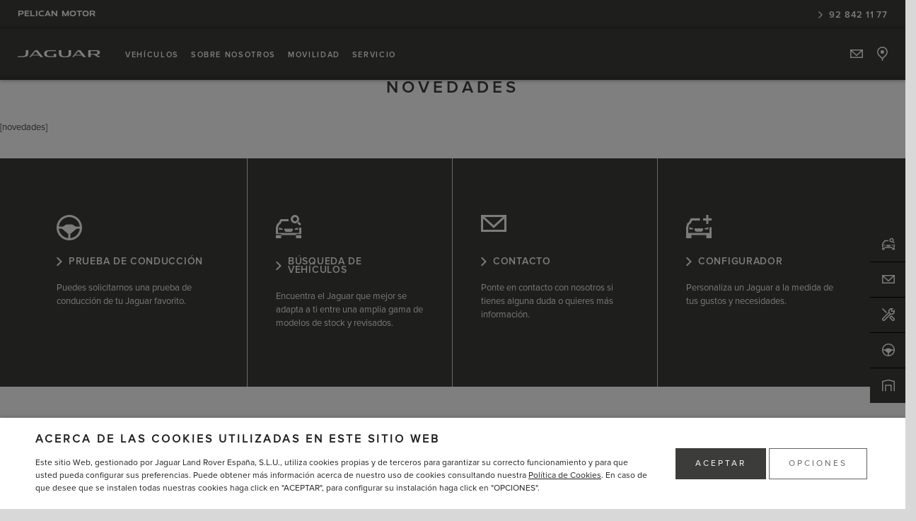

--- FILE ---
content_type: text/html; charset=UTF-8
request_url: https://pelican-motor.jaguar.es/novedades/
body_size: 14350
content:
<!DOCTYPE html>
<html lang="es" class="no-js">
<head>
	<meta charset="UTF-8">
	<meta name="viewport" content="width=device-width, initial-scale=1">
	<script>(function(html){html.className = html.className.replace(/\bno-js\b/,'js')})(document.documentElement);</script>
<meta name='robots' content='index, follow, max-image-preview:large, max-snippet:-1, max-video-preview:-1' />

<!-- Google Tag Manager for WordPress by gtm4wp.com -->
<script data-cfasync="false" data-pagespeed-no-defer>
	var gtm4wp_datalayer_name = "dataLayer";
	var dataLayer = dataLayer || [];
</script>
<!-- End Google Tag Manager for WordPress by gtm4wp.com -->
	<!-- This site is optimized with the Yoast SEO Premium plugin v16.2 - https://yoast.com/wordpress/plugins/seo/ -->
	<title>Novedades - PELICAN MOTOR</title>
	<link rel="canonical" href="https://pelican-motor.jaguar.es/novedades/" />
	<meta property="og:locale" content="es_ES" />
	<meta property="og:type" content="article" />
	<meta property="og:title" content="Novedades - PELICAN MOTOR" />
	<meta property="og:url" content="https://pelican-motor.jaguar.es/novedades/" />
	<meta property="og:site_name" content="PELICAN MOTOR" />
	<meta property="article:modified_time" content="2022-01-20T16:57:18+00:00" />
	<meta name="twitter:card" content="summary_large_image" />
	<meta name="twitter:label1" content="Tiempo de lectura">
	<meta name="twitter:data1" content="2 minutos">
	<script type="application/ld+json" class="yoast-schema-graph">{"@context":"https://schema.org","@graph":[{"@type":"WebSite","@id":"https://pelican-motor.jaguar.es/#website","url":"https://pelican-motor.jaguar.es/","name":"PELICAN MOTOR","description":"Otro sitio m\u00e1s de JLR DWS Sites","potentialAction":[{"@type":"SearchAction","target":"https://pelican-motor.jaguar.es/?s={search_term_string}","query-input":"required name=search_term_string"}],"inLanguage":"es"},{"@type":"WebPage","@id":"https://pelican-motor.jaguar.es/novedades/#webpage","url":"https://pelican-motor.jaguar.es/novedades/","name":"Novedades - PELICAN MOTOR","isPartOf":{"@id":"https://pelican-motor.jaguar.es/#website"},"datePublished":"2019-05-29T10:42:35+00:00","dateModified":"2022-01-20T16:57:18+00:00","breadcrumb":{"@id":"https://pelican-motor.jaguar.es/novedades/#breadcrumb"},"inLanguage":"es","potentialAction":[{"@type":"ReadAction","target":["https://pelican-motor.jaguar.es/novedades/"]}]},{"@type":"BreadcrumbList","@id":"https://pelican-motor.jaguar.es/novedades/#breadcrumb","itemListElement":[{"@type":"ListItem","position":1,"item":{"@type":"WebPage","@id":"https://pelican-motor.jaguar.es/","url":"https://pelican-motor.jaguar.es/","name":"Home"}},{"@type":"ListItem","position":2,"item":{"@id":"https://pelican-motor.jaguar.es/novedades/#webpage"}}]}]}</script>
	<!-- / Yoast SEO Premium plugin. -->


<link rel='dns-prefetch' href='//www.google.com' />
<link rel='dns-prefetch' href='//unpkg.com' />
<link rel='dns-prefetch' href='//maps.googleapis.com' />
<link rel='dns-prefetch' href='//cdnjs.cloudflare.com' />
<link rel='dns-prefetch' href='//cdn.jsdelivr.net' />
<link rel="alternate" type="application/rss+xml" title="PELICAN MOTOR &raquo; Feed" href="https://pelican-motor.jaguar.es/feed/" />
<script type="text/javascript">
window._wpemojiSettings = {"baseUrl":"https:\/\/s.w.org\/images\/core\/emoji\/14.0.0\/72x72\/","ext":".png","svgUrl":"https:\/\/s.w.org\/images\/core\/emoji\/14.0.0\/svg\/","svgExt":".svg","source":{"concatemoji":"https:\/\/pelican-motor.jaguar.es\/wp-includes\/js\/wp-emoji-release.min.js?ver=6.2.8"}};
/*! This file is auto-generated */
!function(e,a,t){var n,r,o,i=a.createElement("canvas"),p=i.getContext&&i.getContext("2d");function s(e,t){p.clearRect(0,0,i.width,i.height),p.fillText(e,0,0);e=i.toDataURL();return p.clearRect(0,0,i.width,i.height),p.fillText(t,0,0),e===i.toDataURL()}function c(e){var t=a.createElement("script");t.src=e,t.defer=t.type="text/javascript",a.getElementsByTagName("head")[0].appendChild(t)}for(o=Array("flag","emoji"),t.supports={everything:!0,everythingExceptFlag:!0},r=0;r<o.length;r++)t.supports[o[r]]=function(e){if(p&&p.fillText)switch(p.textBaseline="top",p.font="600 32px Arial",e){case"flag":return s("\ud83c\udff3\ufe0f\u200d\u26a7\ufe0f","\ud83c\udff3\ufe0f\u200b\u26a7\ufe0f")?!1:!s("\ud83c\uddfa\ud83c\uddf3","\ud83c\uddfa\u200b\ud83c\uddf3")&&!s("\ud83c\udff4\udb40\udc67\udb40\udc62\udb40\udc65\udb40\udc6e\udb40\udc67\udb40\udc7f","\ud83c\udff4\u200b\udb40\udc67\u200b\udb40\udc62\u200b\udb40\udc65\u200b\udb40\udc6e\u200b\udb40\udc67\u200b\udb40\udc7f");case"emoji":return!s("\ud83e\udef1\ud83c\udffb\u200d\ud83e\udef2\ud83c\udfff","\ud83e\udef1\ud83c\udffb\u200b\ud83e\udef2\ud83c\udfff")}return!1}(o[r]),t.supports.everything=t.supports.everything&&t.supports[o[r]],"flag"!==o[r]&&(t.supports.everythingExceptFlag=t.supports.everythingExceptFlag&&t.supports[o[r]]);t.supports.everythingExceptFlag=t.supports.everythingExceptFlag&&!t.supports.flag,t.DOMReady=!1,t.readyCallback=function(){t.DOMReady=!0},t.supports.everything||(n=function(){t.readyCallback()},a.addEventListener?(a.addEventListener("DOMContentLoaded",n,!1),e.addEventListener("load",n,!1)):(e.attachEvent("onload",n),a.attachEvent("onreadystatechange",function(){"complete"===a.readyState&&t.readyCallback()})),(e=t.source||{}).concatemoji?c(e.concatemoji):e.wpemoji&&e.twemoji&&(c(e.twemoji),c(e.wpemoji)))}(window,document,window._wpemojiSettings);
</script>
<style type="text/css">
img.wp-smiley,
img.emoji {
	display: inline !important;
	border: none !important;
	box-shadow: none !important;
	height: 1em !important;
	width: 1em !important;
	margin: 0 0.07em !important;
	vertical-align: -0.1em !important;
	background: none !important;
	padding: 0 !important;
}
</style>
	<link rel='stylesheet' id='wp-block-library-css' href='https://pelican-motor.jaguar.es/wp-includes/css/dist/block-library/style.min.css?ver=6.2.8' type='text/css' media='all' />
<style id='global-styles-inline-css' type='text/css'>
body{--wp--preset--color--black: #000000;--wp--preset--color--cyan-bluish-gray: #abb8c3;--wp--preset--color--white: #ffffff;--wp--preset--color--pale-pink: #f78da7;--wp--preset--color--vivid-red: #cf2e2e;--wp--preset--color--luminous-vivid-orange: #ff6900;--wp--preset--color--luminous-vivid-amber: #fcb900;--wp--preset--color--light-green-cyan: #7bdcb5;--wp--preset--color--vivid-green-cyan: #00d084;--wp--preset--color--pale-cyan-blue: #8ed1fc;--wp--preset--color--vivid-cyan-blue: #0693e3;--wp--preset--color--vivid-purple: #9b51e0;--wp--preset--gradient--vivid-cyan-blue-to-vivid-purple: linear-gradient(135deg,rgba(6,147,227,1) 0%,rgb(155,81,224) 100%);--wp--preset--gradient--light-green-cyan-to-vivid-green-cyan: linear-gradient(135deg,rgb(122,220,180) 0%,rgb(0,208,130) 100%);--wp--preset--gradient--luminous-vivid-amber-to-luminous-vivid-orange: linear-gradient(135deg,rgba(252,185,0,1) 0%,rgba(255,105,0,1) 100%);--wp--preset--gradient--luminous-vivid-orange-to-vivid-red: linear-gradient(135deg,rgba(255,105,0,1) 0%,rgb(207,46,46) 100%);--wp--preset--gradient--very-light-gray-to-cyan-bluish-gray: linear-gradient(135deg,rgb(238,238,238) 0%,rgb(169,184,195) 100%);--wp--preset--gradient--cool-to-warm-spectrum: linear-gradient(135deg,rgb(74,234,220) 0%,rgb(151,120,209) 20%,rgb(207,42,186) 40%,rgb(238,44,130) 60%,rgb(251,105,98) 80%,rgb(254,248,76) 100%);--wp--preset--gradient--blush-light-purple: linear-gradient(135deg,rgb(255,206,236) 0%,rgb(152,150,240) 100%);--wp--preset--gradient--blush-bordeaux: linear-gradient(135deg,rgb(254,205,165) 0%,rgb(254,45,45) 50%,rgb(107,0,62) 100%);--wp--preset--gradient--luminous-dusk: linear-gradient(135deg,rgb(255,203,112) 0%,rgb(199,81,192) 50%,rgb(65,88,208) 100%);--wp--preset--gradient--pale-ocean: linear-gradient(135deg,rgb(255,245,203) 0%,rgb(182,227,212) 50%,rgb(51,167,181) 100%);--wp--preset--gradient--electric-grass: linear-gradient(135deg,rgb(202,248,128) 0%,rgb(113,206,126) 100%);--wp--preset--gradient--midnight: linear-gradient(135deg,rgb(2,3,129) 0%,rgb(40,116,252) 100%);--wp--preset--duotone--dark-grayscale: url('#wp-duotone-dark-grayscale');--wp--preset--duotone--grayscale: url('#wp-duotone-grayscale');--wp--preset--duotone--purple-yellow: url('#wp-duotone-purple-yellow');--wp--preset--duotone--blue-red: url('#wp-duotone-blue-red');--wp--preset--duotone--midnight: url('#wp-duotone-midnight');--wp--preset--duotone--magenta-yellow: url('#wp-duotone-magenta-yellow');--wp--preset--duotone--purple-green: url('#wp-duotone-purple-green');--wp--preset--duotone--blue-orange: url('#wp-duotone-blue-orange');--wp--preset--font-size--small: 13px;--wp--preset--font-size--medium: 20px;--wp--preset--font-size--large: 36px;--wp--preset--font-size--x-large: 42px;--wp--preset--spacing--20: 0.44rem;--wp--preset--spacing--30: 0.67rem;--wp--preset--spacing--40: 1rem;--wp--preset--spacing--50: 1.5rem;--wp--preset--spacing--60: 2.25rem;--wp--preset--spacing--70: 3.38rem;--wp--preset--spacing--80: 5.06rem;--wp--preset--shadow--natural: 6px 6px 9px rgba(0, 0, 0, 0.2);--wp--preset--shadow--deep: 12px 12px 50px rgba(0, 0, 0, 0.4);--wp--preset--shadow--sharp: 6px 6px 0px rgba(0, 0, 0, 0.2);--wp--preset--shadow--outlined: 6px 6px 0px -3px rgba(255, 255, 255, 1), 6px 6px rgba(0, 0, 0, 1);--wp--preset--shadow--crisp: 6px 6px 0px rgba(0, 0, 0, 1);}body { margin: 0;--wp--style--global--content-size: 800px;--wp--style--global--wide-size: 1000px; }.wp-site-blocks > .alignleft { float: left; margin-right: 2em; }.wp-site-blocks > .alignright { float: right; margin-left: 2em; }.wp-site-blocks > .aligncenter { justify-content: center; margin-left: auto; margin-right: auto; }:where(.is-layout-flex){gap: 0.5em;}body .is-layout-flow > .alignleft{float: left;margin-inline-start: 0;margin-inline-end: 2em;}body .is-layout-flow > .alignright{float: right;margin-inline-start: 2em;margin-inline-end: 0;}body .is-layout-flow > .aligncenter{margin-left: auto !important;margin-right: auto !important;}body .is-layout-constrained > .alignleft{float: left;margin-inline-start: 0;margin-inline-end: 2em;}body .is-layout-constrained > .alignright{float: right;margin-inline-start: 2em;margin-inline-end: 0;}body .is-layout-constrained > .aligncenter{margin-left: auto !important;margin-right: auto !important;}body .is-layout-constrained > :where(:not(.alignleft):not(.alignright):not(.alignfull)){max-width: var(--wp--style--global--content-size);margin-left: auto !important;margin-right: auto !important;}body .is-layout-constrained > .alignwide{max-width: var(--wp--style--global--wide-size);}body .is-layout-flex{display: flex;}body .is-layout-flex{flex-wrap: wrap;align-items: center;}body .is-layout-flex > *{margin: 0;}body{padding-top: 0px;padding-right: 0px;padding-bottom: 0px;padding-left: 0px;}a:where(:not(.wp-element-button)){text-decoration: underline;}.wp-element-button, .wp-block-button__link{background-color: #32373c;border-width: 0;color: #fff;font-family: inherit;font-size: inherit;line-height: inherit;padding: calc(0.667em + 2px) calc(1.333em + 2px);text-decoration: none;}.has-black-color{color: var(--wp--preset--color--black) !important;}.has-cyan-bluish-gray-color{color: var(--wp--preset--color--cyan-bluish-gray) !important;}.has-white-color{color: var(--wp--preset--color--white) !important;}.has-pale-pink-color{color: var(--wp--preset--color--pale-pink) !important;}.has-vivid-red-color{color: var(--wp--preset--color--vivid-red) !important;}.has-luminous-vivid-orange-color{color: var(--wp--preset--color--luminous-vivid-orange) !important;}.has-luminous-vivid-amber-color{color: var(--wp--preset--color--luminous-vivid-amber) !important;}.has-light-green-cyan-color{color: var(--wp--preset--color--light-green-cyan) !important;}.has-vivid-green-cyan-color{color: var(--wp--preset--color--vivid-green-cyan) !important;}.has-pale-cyan-blue-color{color: var(--wp--preset--color--pale-cyan-blue) !important;}.has-vivid-cyan-blue-color{color: var(--wp--preset--color--vivid-cyan-blue) !important;}.has-vivid-purple-color{color: var(--wp--preset--color--vivid-purple) !important;}.has-black-background-color{background-color: var(--wp--preset--color--black) !important;}.has-cyan-bluish-gray-background-color{background-color: var(--wp--preset--color--cyan-bluish-gray) !important;}.has-white-background-color{background-color: var(--wp--preset--color--white) !important;}.has-pale-pink-background-color{background-color: var(--wp--preset--color--pale-pink) !important;}.has-vivid-red-background-color{background-color: var(--wp--preset--color--vivid-red) !important;}.has-luminous-vivid-orange-background-color{background-color: var(--wp--preset--color--luminous-vivid-orange) !important;}.has-luminous-vivid-amber-background-color{background-color: var(--wp--preset--color--luminous-vivid-amber) !important;}.has-light-green-cyan-background-color{background-color: var(--wp--preset--color--light-green-cyan) !important;}.has-vivid-green-cyan-background-color{background-color: var(--wp--preset--color--vivid-green-cyan) !important;}.has-pale-cyan-blue-background-color{background-color: var(--wp--preset--color--pale-cyan-blue) !important;}.has-vivid-cyan-blue-background-color{background-color: var(--wp--preset--color--vivid-cyan-blue) !important;}.has-vivid-purple-background-color{background-color: var(--wp--preset--color--vivid-purple) !important;}.has-black-border-color{border-color: var(--wp--preset--color--black) !important;}.has-cyan-bluish-gray-border-color{border-color: var(--wp--preset--color--cyan-bluish-gray) !important;}.has-white-border-color{border-color: var(--wp--preset--color--white) !important;}.has-pale-pink-border-color{border-color: var(--wp--preset--color--pale-pink) !important;}.has-vivid-red-border-color{border-color: var(--wp--preset--color--vivid-red) !important;}.has-luminous-vivid-orange-border-color{border-color: var(--wp--preset--color--luminous-vivid-orange) !important;}.has-luminous-vivid-amber-border-color{border-color: var(--wp--preset--color--luminous-vivid-amber) !important;}.has-light-green-cyan-border-color{border-color: var(--wp--preset--color--light-green-cyan) !important;}.has-vivid-green-cyan-border-color{border-color: var(--wp--preset--color--vivid-green-cyan) !important;}.has-pale-cyan-blue-border-color{border-color: var(--wp--preset--color--pale-cyan-blue) !important;}.has-vivid-cyan-blue-border-color{border-color: var(--wp--preset--color--vivid-cyan-blue) !important;}.has-vivid-purple-border-color{border-color: var(--wp--preset--color--vivid-purple) !important;}.has-vivid-cyan-blue-to-vivid-purple-gradient-background{background: var(--wp--preset--gradient--vivid-cyan-blue-to-vivid-purple) !important;}.has-light-green-cyan-to-vivid-green-cyan-gradient-background{background: var(--wp--preset--gradient--light-green-cyan-to-vivid-green-cyan) !important;}.has-luminous-vivid-amber-to-luminous-vivid-orange-gradient-background{background: var(--wp--preset--gradient--luminous-vivid-amber-to-luminous-vivid-orange) !important;}.has-luminous-vivid-orange-to-vivid-red-gradient-background{background: var(--wp--preset--gradient--luminous-vivid-orange-to-vivid-red) !important;}.has-very-light-gray-to-cyan-bluish-gray-gradient-background{background: var(--wp--preset--gradient--very-light-gray-to-cyan-bluish-gray) !important;}.has-cool-to-warm-spectrum-gradient-background{background: var(--wp--preset--gradient--cool-to-warm-spectrum) !important;}.has-blush-light-purple-gradient-background{background: var(--wp--preset--gradient--blush-light-purple) !important;}.has-blush-bordeaux-gradient-background{background: var(--wp--preset--gradient--blush-bordeaux) !important;}.has-luminous-dusk-gradient-background{background: var(--wp--preset--gradient--luminous-dusk) !important;}.has-pale-ocean-gradient-background{background: var(--wp--preset--gradient--pale-ocean) !important;}.has-electric-grass-gradient-background{background: var(--wp--preset--gradient--electric-grass) !important;}.has-midnight-gradient-background{background: var(--wp--preset--gradient--midnight) !important;}.has-small-font-size{font-size: var(--wp--preset--font-size--small) !important;}.has-medium-font-size{font-size: var(--wp--preset--font-size--medium) !important;}.has-large-font-size{font-size: var(--wp--preset--font-size--large) !important;}.has-x-large-font-size{font-size: var(--wp--preset--font-size--x-large) !important;}
.wp-block-navigation a:where(:not(.wp-element-button)){color: inherit;}
:where(.wp-block-columns.is-layout-flex){gap: 2em;}
.wp-block-pullquote{font-size: 1.5em;line-height: 1.6;}
</style>
<link rel='stylesheet' id='contact-form-7-css' href='https://pelican-motor.jaguar.es/wp-content/plugins/contact-form-7/includes/css/styles.css?ver=5.1.4' type='text/css' media='all' />
<link rel='stylesheet' id='outdated-styles-css' href='https://pelican-motor.jaguar.es/wp-content/plugins/outdated-browser/assets/css/outdatedBrowser.min.css?ver=20260120' type='text/css' media='all' />
<link rel='stylesheet' id='grw-public-main-css-css' href='https://pelican-motor.jaguar.es/wp-content/plugins/dws-widget-google-reviews/assets/css/public-main.css?ver=2.0.5' type='text/css' media='all' />
<link rel='stylesheet' id='swiper-css' href='https://unpkg.com/swiper@7/swiper-bundle.min.css?ver=6.2.8' type='text/css' media='all' />
<link rel='stylesheet' id='jlr-dws-bootstrap-css' href='https://cdn.jsdelivr.net/npm/bootstrap@5.2.3/dist/css/bootstrap.min.css?ver=6.2.8' type='text/css' media='all' />
<link rel='stylesheet' id='styles-css' href='https://pelican-motor.jaguar.es/wp-content/themes/dws-jaguar-2023/dist/css/frontend.css?ver=a34709e8edcbdbb3718b' type='text/css' media='all' />
<link rel='stylesheet' id='shared-style-css' href='https://pelican-motor.jaguar.es/wp-content/themes/dws-jaguar-2023/dist/css/shared.css?ver=a8592a8b869ec3e1cf57' type='text/css' media='all' />
<link rel='stylesheet' id='js_composer_front-css' href='https://pelican-motor.jaguar.es/wp-content/plugins/js_composer/assets/css/js_composer.min.css?ver=6.2.0' type='text/css' media='all' />
<link rel='stylesheet' id='js_composer_custom_css-css' href='//pelican-motor.jaguar.es/wp-content/uploads/sites/13/js_composer/custom.css?ver=6.2.0' type='text/css' media='all' />
<link rel='stylesheet' id='moove_gdpr_frontend-css' href='https://pelican-motor.jaguar.es/wp-content/plugins/gdpr-cookie-compliance/dist/styles/gdpr-main-nf.css?ver=4.12.4' type='text/css' media='all' />
<style id='moove_gdpr_frontend-inline-css' type='text/css'>
				#moove_gdpr_cookie_modal .moove-gdpr-modal-content .moove-gdpr-tab-main h3.tab-title, 
				#moove_gdpr_cookie_modal .moove-gdpr-modal-content .moove-gdpr-tab-main span.tab-title,
				#moove_gdpr_cookie_modal .moove-gdpr-modal-content .moove-gdpr-modal-left-content #moove-gdpr-menu li a, 
				#moove_gdpr_cookie_modal .moove-gdpr-modal-content .moove-gdpr-modal-left-content #moove-gdpr-menu li button,
				#moove_gdpr_cookie_modal .moove-gdpr-modal-content .moove-gdpr-modal-left-content .moove-gdpr-branding-cnt a,
				#moove_gdpr_cookie_modal .moove-gdpr-modal-content .moove-gdpr-modal-footer-content .moove-gdpr-button-holder a.mgbutton, 
				#moove_gdpr_cookie_modal .moove-gdpr-modal-content .moove-gdpr-modal-footer-content .moove-gdpr-button-holder button.mgbutton,
				#moove_gdpr_cookie_modal .cookie-switch .cookie-slider:after, 
				#moove_gdpr_cookie_modal .cookie-switch .slider:after, 
				#moove_gdpr_cookie_modal .switch .cookie-slider:after, 
				#moove_gdpr_cookie_modal .switch .slider:after,
				#moove_gdpr_cookie_info_bar .moove-gdpr-info-bar-container .moove-gdpr-info-bar-content p, 
				#moove_gdpr_cookie_info_bar .moove-gdpr-info-bar-container .moove-gdpr-info-bar-content p a,
				#moove_gdpr_cookie_info_bar .moove-gdpr-info-bar-container .moove-gdpr-info-bar-content a.mgbutton, 
				#moove_gdpr_cookie_info_bar .moove-gdpr-info-bar-container .moove-gdpr-info-bar-content button.mgbutton,
				#moove_gdpr_cookie_modal .moove-gdpr-modal-content .moove-gdpr-tab-main .moove-gdpr-tab-main-content h1, 
				#moove_gdpr_cookie_modal .moove-gdpr-modal-content .moove-gdpr-tab-main .moove-gdpr-tab-main-content h2, 
				#moove_gdpr_cookie_modal .moove-gdpr-modal-content .moove-gdpr-tab-main .moove-gdpr-tab-main-content h3, 
				#moove_gdpr_cookie_modal .moove-gdpr-modal-content .moove-gdpr-tab-main .moove-gdpr-tab-main-content h4, 
				#moove_gdpr_cookie_modal .moove-gdpr-modal-content .moove-gdpr-tab-main .moove-gdpr-tab-main-content h5, 
				#moove_gdpr_cookie_modal .moove-gdpr-modal-content .moove-gdpr-tab-main .moove-gdpr-tab-main-content h6,
				#moove_gdpr_cookie_modal .moove-gdpr-modal-content.moove_gdpr_modal_theme_v2 .moove-gdpr-modal-title .tab-title,
				#moove_gdpr_cookie_modal .moove-gdpr-modal-content.moove_gdpr_modal_theme_v2 .moove-gdpr-tab-main h3.tab-title, 
				#moove_gdpr_cookie_modal .moove-gdpr-modal-content.moove_gdpr_modal_theme_v2 .moove-gdpr-tab-main span.tab-title,
				#moove_gdpr_cookie_modal .moove-gdpr-modal-content.moove_gdpr_modal_theme_v2 .moove-gdpr-branding-cnt a {
				 	font-weight: inherit				}
			#moove_gdpr_cookie_modal,#moove_gdpr_cookie_info_bar,.gdpr_cookie_settings_shortcode_content{font-family:inherit}#moove_gdpr_save_popup_settings_button{background-color:#373737;color:#fff}#moove_gdpr_save_popup_settings_button:hover{background-color:#000}#moove_gdpr_cookie_info_bar .moove-gdpr-info-bar-container .moove-gdpr-info-bar-content a.mgbutton,#moove_gdpr_cookie_info_bar .moove-gdpr-info-bar-container .moove-gdpr-info-bar-content button.mgbutton{background-color:#3c3c3b}#moove_gdpr_cookie_modal .moove-gdpr-modal-content .moove-gdpr-modal-footer-content .moove-gdpr-button-holder a.mgbutton,#moove_gdpr_cookie_modal .moove-gdpr-modal-content .moove-gdpr-modal-footer-content .moove-gdpr-button-holder button.mgbutton,.gdpr_cookie_settings_shortcode_content .gdpr-shr-button.button-green{background-color:#3c3c3b;border-color:#3c3c3b}#moove_gdpr_cookie_modal .moove-gdpr-modal-content .moove-gdpr-modal-footer-content .moove-gdpr-button-holder a.mgbutton:hover,#moove_gdpr_cookie_modal .moove-gdpr-modal-content .moove-gdpr-modal-footer-content .moove-gdpr-button-holder button.mgbutton:hover,.gdpr_cookie_settings_shortcode_content .gdpr-shr-button.button-green:hover{background-color:#fff;color:#3c3c3b}#moove_gdpr_cookie_modal .moove-gdpr-modal-content .moove-gdpr-modal-close i,#moove_gdpr_cookie_modal .moove-gdpr-modal-content .moove-gdpr-modal-close span.gdpr-icon{background-color:#3c3c3b;border:1px solid #3c3c3b}#moove_gdpr_cookie_info_bar span.change-settings-button.focus-g,#moove_gdpr_cookie_info_bar span.change-settings-button:focus{-webkit-box-shadow:0 0 1px 3px #3c3c3b;-moz-box-shadow:0 0 1px 3px #3c3c3b;box-shadow:0 0 1px 3px #3c3c3b}#moove_gdpr_cookie_modal .moove-gdpr-modal-content .moove-gdpr-modal-close i:hover,#moove_gdpr_cookie_modal .moove-gdpr-modal-content .moove-gdpr-modal-close span.gdpr-icon:hover,#moove_gdpr_cookie_info_bar span[data-href]>u.change-settings-button{color:#3c3c3b}#moove_gdpr_cookie_modal .moove-gdpr-modal-content .moove-gdpr-modal-left-content #moove-gdpr-menu li.menu-item-selected a span.gdpr-icon,#moove_gdpr_cookie_modal .moove-gdpr-modal-content .moove-gdpr-modal-left-content #moove-gdpr-menu li.menu-item-selected button span.gdpr-icon{color:inherit}#moove_gdpr_cookie_modal .moove-gdpr-modal-content .moove-gdpr-modal-left-content #moove-gdpr-menu li a span.gdpr-icon,#moove_gdpr_cookie_modal .moove-gdpr-modal-content .moove-gdpr-modal-left-content #moove-gdpr-menu li button span.gdpr-icon{color:inherit}#moove_gdpr_cookie_modal .gdpr-acc-link{line-height:0;font-size:0;color:transparent;position:absolute}#moove_gdpr_cookie_modal .moove-gdpr-modal-content .moove-gdpr-modal-close:hover i,#moove_gdpr_cookie_modal .moove-gdpr-modal-content .moove-gdpr-modal-left-content #moove-gdpr-menu li a,#moove_gdpr_cookie_modal .moove-gdpr-modal-content .moove-gdpr-modal-left-content #moove-gdpr-menu li button,#moove_gdpr_cookie_modal .moove-gdpr-modal-content .moove-gdpr-modal-left-content #moove-gdpr-menu li button i,#moove_gdpr_cookie_modal .moove-gdpr-modal-content .moove-gdpr-modal-left-content #moove-gdpr-menu li a i,#moove_gdpr_cookie_modal .moove-gdpr-modal-content .moove-gdpr-tab-main .moove-gdpr-tab-main-content a:hover,#moove_gdpr_cookie_info_bar.moove-gdpr-dark-scheme .moove-gdpr-info-bar-container .moove-gdpr-info-bar-content a.mgbutton:hover,#moove_gdpr_cookie_info_bar.moove-gdpr-dark-scheme .moove-gdpr-info-bar-container .moove-gdpr-info-bar-content button.mgbutton:hover,#moove_gdpr_cookie_info_bar.moove-gdpr-dark-scheme .moove-gdpr-info-bar-container .moove-gdpr-info-bar-content a:hover,#moove_gdpr_cookie_info_bar.moove-gdpr-dark-scheme .moove-gdpr-info-bar-container .moove-gdpr-info-bar-content button:hover,#moove_gdpr_cookie_info_bar.moove-gdpr-dark-scheme .moove-gdpr-info-bar-container .moove-gdpr-info-bar-content span.change-settings-button:hover,#moove_gdpr_cookie_info_bar.moove-gdpr-dark-scheme .moove-gdpr-info-bar-container .moove-gdpr-info-bar-content u.change-settings-button:hover,#moove_gdpr_cookie_info_bar span[data-href]>u.change-settings-button,#moove_gdpr_cookie_info_bar.moove-gdpr-dark-scheme .moove-gdpr-info-bar-container .moove-gdpr-info-bar-content a.mgbutton.focus-g,#moove_gdpr_cookie_info_bar.moove-gdpr-dark-scheme .moove-gdpr-info-bar-container .moove-gdpr-info-bar-content button.mgbutton.focus-g,#moove_gdpr_cookie_info_bar.moove-gdpr-dark-scheme .moove-gdpr-info-bar-container .moove-gdpr-info-bar-content a.focus-g,#moove_gdpr_cookie_info_bar.moove-gdpr-dark-scheme .moove-gdpr-info-bar-container .moove-gdpr-info-bar-content button.focus-g,#moove_gdpr_cookie_info_bar.moove-gdpr-dark-scheme .moove-gdpr-info-bar-container .moove-gdpr-info-bar-content a.mgbutton:focus,#moove_gdpr_cookie_info_bar.moove-gdpr-dark-scheme .moove-gdpr-info-bar-container .moove-gdpr-info-bar-content button.mgbutton:focus,#moove_gdpr_cookie_info_bar.moove-gdpr-dark-scheme .moove-gdpr-info-bar-container .moove-gdpr-info-bar-content a:focus,#moove_gdpr_cookie_info_bar.moove-gdpr-dark-scheme .moove-gdpr-info-bar-container .moove-gdpr-info-bar-content button:focus,#moove_gdpr_cookie_info_bar.moove-gdpr-dark-scheme .moove-gdpr-info-bar-container .moove-gdpr-info-bar-content span.change-settings-button.focus-g,span.change-settings-button:focus,#moove_gdpr_cookie_info_bar.moove-gdpr-dark-scheme .moove-gdpr-info-bar-container .moove-gdpr-info-bar-content u.change-settings-button.focus-g,#moove_gdpr_cookie_info_bar.moove-gdpr-dark-scheme .moove-gdpr-info-bar-container .moove-gdpr-info-bar-content u.change-settings-button:focus{color:#3c3c3b}#moove_gdpr_cookie_modal.gdpr_lightbox-hide{display:none}#moove_gdpr_cookie_info_bar .moove-gdpr-info-bar-container .moove-gdpr-info-bar-content a.mgbutton,#moove_gdpr_cookie_info_bar .moove-gdpr-info-bar-container .moove-gdpr-info-bar-content button.mgbutton,#moove_gdpr_cookie_modal .moove-gdpr-modal-content .moove-gdpr-modal-footer-content .moove-gdpr-button-holder a.mgbutton,#moove_gdpr_cookie_modal .moove-gdpr-modal-content .moove-gdpr-modal-footer-content .moove-gdpr-button-holder button.mgbutton,.gdpr-shr-button,#moove_gdpr_cookie_info_bar .moove-gdpr-infobar-close-btn{border-radius:0}
</style>
<link rel='stylesheet' id='jlr-dws-css' href='https://pelican-motor.jaguar.es/wp-content/themes/dws-jaguar-2023/style.css?ver=202503202214' type='text/css' media='all' />
<script type='text/javascript' src='https://pelican-motor.jaguar.es/wp-includes/js/jquery/jquery.min.js?ver=3.6.4' id='jquery-core-js'></script>
<script type='text/javascript' src='https://pelican-motor.jaguar.es/wp-includes/js/jquery/jquery-migrate.min.js?ver=3.4.0' id='jquery-migrate-js'></script>
<script type='text/javascript' src='https://pelican-motor.jaguar.es/wp-content/plugins/dws-widget-google-reviews/assets/js/public-main.js?ver=2.0.5' id='grw-public-main-js-js'></script>
<script type='text/javascript' src='https://unpkg.com/swiper@7/swiper-bundle.min.js?ver=6.2.8' id='swiper-js'></script>
<script type='text/javascript' id='jlr-dws-js-extra'>
/* <![CDATA[ */
var dws_vars = {"nonce":"c788c4838a","ajax_url":"https:\/\/pelican-motor.jaguar.es\/wp-admin\/admin-ajax.php","showRoomURL":null,"typURL":"gracias\/"};
/* ]]> */
</script>
<script type='text/javascript' src='https://pelican-motor.jaguar.es/wp-content/themes/dws-jaguar-2023/migrate.js?ver=202402091633' id='jlr-dws-js'></script>
<script type='text/javascript' src='https://cdnjs.cloudflare.com/ajax/libs/data-layer-helper/0.1.0/data-layer-helper.min.js?ver=6.2.8' id='data-layer-helper-js'></script>
<script type='text/javascript' src='https://cdnjs.cloudflare.com/ajax/libs/iframe-resizer/4.3.9/iframeResizer.min.js?ver=6.2.8' id='iframe-resizer-js'></script>
<link rel="https://api.w.org/" href="https://pelican-motor.jaguar.es/wp-json/" /><link rel="alternate" type="application/json" href="https://pelican-motor.jaguar.es/wp-json/wp/v2/pages/221" /><link rel="EditURI" type="application/rsd+xml" title="RSD" href="https://pelican-motor.jaguar.es/xmlrpc.php?rsd" />
<link rel="wlwmanifest" type="application/wlwmanifest+xml" href="https://pelican-motor.jaguar.es/wp-includes/wlwmanifest.xml" />
<meta name="generator" content="WordPress 6.2.8" />
<link rel='shortlink' href='https://pelican-motor.jaguar.es/?p=221' />
<link rel="alternate" type="application/json+oembed" href="https://pelican-motor.jaguar.es/wp-json/oembed/1.0/embed?url=https%3A%2F%2Fpelican-motor.jaguar.es%2Fnovedades%2F" />
<link rel="alternate" type="text/xml+oembed" href="https://pelican-motor.jaguar.es/wp-json/oembed/1.0/embed?url=https%3A%2F%2Fpelican-motor.jaguar.es%2Fnovedades%2F&#038;format=xml" />
		<link href="https://www.jaguar.es/etc.clientlibs/jlr/clientlibs/clientlib-libs/resources/icons/favicon-jdx.ico" rel="shortcut icon" type="image/x-icon">
		<link href="https://www.jaguar.es/etc.clientlibs/jlr/clientlibs/clientlib-libs/resources/icons/favicon-jdx.ico" rel="apple-touch-icon" sizes="152x152">
		
<!-- Google Tag Manager for WordPress by gtm4wp.com -->
<!-- GTM Container placement set to footer -->
<script data-cfasync="false" data-pagespeed-no-defer>
</script>
<!-- End Google Tag Manager for WordPress by gtm4wp.com --><meta name="generator" content="Powered by WPBakery Page Builder - drag and drop page builder for WordPress."/>
<noscript><style> .wpb_animate_when_almost_visible { opacity: 1; }</style></noscript><noscript><style id="rocket-lazyload-nojs-css">.rll-youtube-player, [data-lazy-src]{display:none !important;}</style></noscript></head>
<body class="page-template-default page page-id-221 page-parent wpb-js-composer js-comp-ver-6.2.0 vc_responsive">
<!-- GDPR elements -->
<div id="gdprNotConfigured"></div>
<script>
dataLayer.push({
	event: 'cookieconsent',
	statistics: false,
	marketing: false});
</script>
<!-- End GDPR elements -->

<!-- Video embed curtain -->
<div id="videoEmbed">
	<div id="videoClose">&times;</div>
	<div id="videoWrap"><iframe width="560" height="315" src="about:blank" frameborder="0" allow="accelerometer; autoplay; clipboard-write; encrypted-media; gyroscope; picture-in-picture" allowfullscreen></iframe></div>
</div>
<!-- End Video embed curtain --><svg xmlns="http://www.w3.org/2000/svg" viewBox="0 0 0 0" width="0" height="0" focusable="false" role="none" style="visibility: hidden; position: absolute; left: -9999px; overflow: hidden;" ><defs><filter id="wp-duotone-dark-grayscale"><feColorMatrix color-interpolation-filters="sRGB" type="matrix" values=" .299 .587 .114 0 0 .299 .587 .114 0 0 .299 .587 .114 0 0 .299 .587 .114 0 0 " /><feComponentTransfer color-interpolation-filters="sRGB" ><feFuncR type="table" tableValues="0 0.49803921568627" /><feFuncG type="table" tableValues="0 0.49803921568627" /><feFuncB type="table" tableValues="0 0.49803921568627" /><feFuncA type="table" tableValues="1 1" /></feComponentTransfer><feComposite in2="SourceGraphic" operator="in" /></filter></defs></svg><svg xmlns="http://www.w3.org/2000/svg" viewBox="0 0 0 0" width="0" height="0" focusable="false" role="none" style="visibility: hidden; position: absolute; left: -9999px; overflow: hidden;" ><defs><filter id="wp-duotone-grayscale"><feColorMatrix color-interpolation-filters="sRGB" type="matrix" values=" .299 .587 .114 0 0 .299 .587 .114 0 0 .299 .587 .114 0 0 .299 .587 .114 0 0 " /><feComponentTransfer color-interpolation-filters="sRGB" ><feFuncR type="table" tableValues="0 1" /><feFuncG type="table" tableValues="0 1" /><feFuncB type="table" tableValues="0 1" /><feFuncA type="table" tableValues="1 1" /></feComponentTransfer><feComposite in2="SourceGraphic" operator="in" /></filter></defs></svg><svg xmlns="http://www.w3.org/2000/svg" viewBox="0 0 0 0" width="0" height="0" focusable="false" role="none" style="visibility: hidden; position: absolute; left: -9999px; overflow: hidden;" ><defs><filter id="wp-duotone-purple-yellow"><feColorMatrix color-interpolation-filters="sRGB" type="matrix" values=" .299 .587 .114 0 0 .299 .587 .114 0 0 .299 .587 .114 0 0 .299 .587 .114 0 0 " /><feComponentTransfer color-interpolation-filters="sRGB" ><feFuncR type="table" tableValues="0.54901960784314 0.98823529411765" /><feFuncG type="table" tableValues="0 1" /><feFuncB type="table" tableValues="0.71764705882353 0.25490196078431" /><feFuncA type="table" tableValues="1 1" /></feComponentTransfer><feComposite in2="SourceGraphic" operator="in" /></filter></defs></svg><svg xmlns="http://www.w3.org/2000/svg" viewBox="0 0 0 0" width="0" height="0" focusable="false" role="none" style="visibility: hidden; position: absolute; left: -9999px; overflow: hidden;" ><defs><filter id="wp-duotone-blue-red"><feColorMatrix color-interpolation-filters="sRGB" type="matrix" values=" .299 .587 .114 0 0 .299 .587 .114 0 0 .299 .587 .114 0 0 .299 .587 .114 0 0 " /><feComponentTransfer color-interpolation-filters="sRGB" ><feFuncR type="table" tableValues="0 1" /><feFuncG type="table" tableValues="0 0.27843137254902" /><feFuncB type="table" tableValues="0.5921568627451 0.27843137254902" /><feFuncA type="table" tableValues="1 1" /></feComponentTransfer><feComposite in2="SourceGraphic" operator="in" /></filter></defs></svg><svg xmlns="http://www.w3.org/2000/svg" viewBox="0 0 0 0" width="0" height="0" focusable="false" role="none" style="visibility: hidden; position: absolute; left: -9999px; overflow: hidden;" ><defs><filter id="wp-duotone-midnight"><feColorMatrix color-interpolation-filters="sRGB" type="matrix" values=" .299 .587 .114 0 0 .299 .587 .114 0 0 .299 .587 .114 0 0 .299 .587 .114 0 0 " /><feComponentTransfer color-interpolation-filters="sRGB" ><feFuncR type="table" tableValues="0 0" /><feFuncG type="table" tableValues="0 0.64705882352941" /><feFuncB type="table" tableValues="0 1" /><feFuncA type="table" tableValues="1 1" /></feComponentTransfer><feComposite in2="SourceGraphic" operator="in" /></filter></defs></svg><svg xmlns="http://www.w3.org/2000/svg" viewBox="0 0 0 0" width="0" height="0" focusable="false" role="none" style="visibility: hidden; position: absolute; left: -9999px; overflow: hidden;" ><defs><filter id="wp-duotone-magenta-yellow"><feColorMatrix color-interpolation-filters="sRGB" type="matrix" values=" .299 .587 .114 0 0 .299 .587 .114 0 0 .299 .587 .114 0 0 .299 .587 .114 0 0 " /><feComponentTransfer color-interpolation-filters="sRGB" ><feFuncR type="table" tableValues="0.78039215686275 1" /><feFuncG type="table" tableValues="0 0.94901960784314" /><feFuncB type="table" tableValues="0.35294117647059 0.47058823529412" /><feFuncA type="table" tableValues="1 1" /></feComponentTransfer><feComposite in2="SourceGraphic" operator="in" /></filter></defs></svg><svg xmlns="http://www.w3.org/2000/svg" viewBox="0 0 0 0" width="0" height="0" focusable="false" role="none" style="visibility: hidden; position: absolute; left: -9999px; overflow: hidden;" ><defs><filter id="wp-duotone-purple-green"><feColorMatrix color-interpolation-filters="sRGB" type="matrix" values=" .299 .587 .114 0 0 .299 .587 .114 0 0 .299 .587 .114 0 0 .299 .587 .114 0 0 " /><feComponentTransfer color-interpolation-filters="sRGB" ><feFuncR type="table" tableValues="0.65098039215686 0.40392156862745" /><feFuncG type="table" tableValues="0 1" /><feFuncB type="table" tableValues="0.44705882352941 0.4" /><feFuncA type="table" tableValues="1 1" /></feComponentTransfer><feComposite in2="SourceGraphic" operator="in" /></filter></defs></svg><svg xmlns="http://www.w3.org/2000/svg" viewBox="0 0 0 0" width="0" height="0" focusable="false" role="none" style="visibility: hidden; position: absolute; left: -9999px; overflow: hidden;" ><defs><filter id="wp-duotone-blue-orange"><feColorMatrix color-interpolation-filters="sRGB" type="matrix" values=" .299 .587 .114 0 0 .299 .587 .114 0 0 .299 .587 .114 0 0 .299 .587 .114 0 0 " /><feComponentTransfer color-interpolation-filters="sRGB" ><feFuncR type="table" tableValues="0.098039215686275 1" /><feFuncG type="table" tableValues="0 0.66274509803922" /><feFuncB type="table" tableValues="0.84705882352941 0.41960784313725" /><feFuncA type="table" tableValues="1 1" /></feComponentTransfer><feComposite in2="SourceGraphic" operator="in" /></filter></defs></svg><a href="#main" class="skip-to-content-link visually-hidden-focusable">
	Ir al contenido principal</a>
<div class="dialog-off-canvas-main-canvas">
	<div class="row-home page-container">
		<div class="layout-container">
			<div>
				<header class="site-header">
					<div class="pre-header bg-primary">
						<span class="h1">PELICAN MOTOR</span>
						<a class="textlink js-track-event" data-href="tel:92 842 11 77">
							92 842 11 77						</a>
					</div>
					<div class="main-header bg-primary">
						<div class="logo">
							<a href="/"></a>
						</div>
						<div class="toggle-menu js-toggle toggle-nav-main" data-container="main-header" data-target="nav-main" data-mode="slide">
							<a class="textlink icon icn-menu action-open">Menu</a>
							<a class="textlink icon icn-close action-close">Menu</a>
						</div>
						<ul class="nav-main hidden-content">
																						<li class="main-item ">
									<a href="/vehiculos/">
										<span class="label">Vehículos</span>
									</a>
																	</li>
															<li class="main-item with-submenu">
									<a href="/sobre-nosotros/">
										<span class="label">Sobre nosotros</span>
									</a>
																			<ul class="nav-sub">
											<li class="close-submenu">
												<a class="js-close-submenu textlink" href="#">
													<span class="label">Volver</span>
												</a>
											</li>
											<li class="submenu-single mobile">
												<a href="/sobre-nosotros/">
													<span class="label">Sobre nosotros</span>
												</a>
											</li>
																							<li class="submenu-single">
													<a href="/sobre-nosotros/#horario">
														<span class="label">Horario</span>
													</a>
												</li>
																							<li class="submenu-single">
													<a href="/sobre-nosotros/#direccion">
														<span class="label">Cómo llegar</span>
													</a>
												</li>
																							<li class="submenu-single">
													<a href="/sobre-nosotros/#equipo">
														<span class="label">Nuestro equipo</span>
													</a>
												</li>
																						<li class="quicklinks-block">
												<ul class="main-quicklinks">
	<li>
		<a href="/vehiculos/">
			<div class="img-wrapper">
				<img src="https://pelican-motor.jaguar.es/wp-content/themes/dws-jaguar-2023/dist/images/icons/icn-search-car-light.svg" height="40" width="36" class="mobile-only">
				<img src="https://pelican-motor.jaguar.es/wp-content/themes/dws-jaguar-2023/dist/images/icons/icn-search-car-dark.svg" height="40" width="36" class="desktop-only">
			</div>
			Búsqueda de vehículos		</a>
	</li>
	<li>
		<a href="/contacto/">
			<div class="img-wrapper">
				<img src="https://pelican-motor.jaguar.es/wp-content/themes/dws-jaguar-2023/dist/images/icons/icn-contact-light.svg" height="40" width="36" class="mobile-only">
				<img src="https://pelican-motor.jaguar.es/wp-content/themes/dws-jaguar-2023/dist/images/icons/icn-contact-dark.svg" height="40" width="36" class="desktop-only">
			</div>
			Contacto		</a>
	</li>
	<li>
		<a href="/servicio/#cita-taller">
			<div class="img-wrapper">
				<img src="https://pelican-motor.jaguar.es/wp-content/themes/dws-jaguar-2023/dist/images/icons/icn-service-light.svg" height="40" width="36" class="mobile-only">
				<img src="https://pelican-motor.jaguar.es/wp-content/themes/dws-jaguar-2023/dist/images/icons/icn-service-dark.svg" height="40" width="36" class="desktop-only">
			</div>
			Cita taller		</a>
	</li>
		<li>
		<a href="/prueba-de-conduccion/">
			<div class="img-wrapper">
				<img src="https://pelican-motor.jaguar.es/wp-content/themes/dws-jaguar-2023/dist/images/icons/icn-test-drive-light.svg" height="40" width="36" class="mobile-only">
				<img src="https://pelican-motor.jaguar.es/wp-content/themes/dws-jaguar-2023/dist/images/icons/icn-test-drive-dark.svg" height="40" width="36" class="desktop-only">
			</div>
			Prueba de conducción		</a>
	</li>
		<li>
		<a href="https://www.jaguar.es" target="_blank">
			<div class="img-wrapper">
				<img src="https://pelican-motor.jaguar.es/wp-content/themes/dws-jaguar-2023/dist/images/icons/icn-corporate-light.svg" height="40" width="36" class="mobile-only">
				<img src="https://pelican-motor.jaguar.es/wp-content/themes/dws-jaguar-2023/dist/images/icons/icn-corporate-dark.svg" height="40" width="36" class="desktop-only">
			</div>
			Jaguar.es		</a>
	</li>
</ul>											</li>
										</ul>
																	</li>
															<li class="main-item with-submenu">
									<a href="/movilidad/">
										<span class="label">Movilidad</span>
									</a>
																			<ul class="nav-sub">
											<li class="close-submenu">
												<a class="js-close-submenu textlink" href="#">
													<span class="label">Volver</span>
												</a>
											</li>
											<li class="submenu-single mobile">
												<a href="/movilidad/">
													<span class="label">Movilidad</span>
												</a>
											</li>
																							<li class="submenu-single">
													<a href="/vehiculos/">
														<span class="label">Compra</span>
													</a>
												</li>
																							<li class="submenu-single">
													<a href="/rent/">
														<span class="label">Rent</span>
													</a>
												</li>
																						<li class="quicklinks-block">
												<ul class="main-quicklinks">
	<li>
		<a href="/vehiculos/">
			<div class="img-wrapper">
				<img src="https://pelican-motor.jaguar.es/wp-content/themes/dws-jaguar-2023/dist/images/icons/icn-search-car-light.svg" height="40" width="36" class="mobile-only">
				<img src="https://pelican-motor.jaguar.es/wp-content/themes/dws-jaguar-2023/dist/images/icons/icn-search-car-dark.svg" height="40" width="36" class="desktop-only">
			</div>
			Búsqueda de vehículos		</a>
	</li>
	<li>
		<a href="/contacto/">
			<div class="img-wrapper">
				<img src="https://pelican-motor.jaguar.es/wp-content/themes/dws-jaguar-2023/dist/images/icons/icn-contact-light.svg" height="40" width="36" class="mobile-only">
				<img src="https://pelican-motor.jaguar.es/wp-content/themes/dws-jaguar-2023/dist/images/icons/icn-contact-dark.svg" height="40" width="36" class="desktop-only">
			</div>
			Contacto		</a>
	</li>
	<li>
		<a href="/servicio/#cita-taller">
			<div class="img-wrapper">
				<img src="https://pelican-motor.jaguar.es/wp-content/themes/dws-jaguar-2023/dist/images/icons/icn-service-light.svg" height="40" width="36" class="mobile-only">
				<img src="https://pelican-motor.jaguar.es/wp-content/themes/dws-jaguar-2023/dist/images/icons/icn-service-dark.svg" height="40" width="36" class="desktop-only">
			</div>
			Cita taller		</a>
	</li>
		<li>
		<a href="/prueba-de-conduccion/">
			<div class="img-wrapper">
				<img src="https://pelican-motor.jaguar.es/wp-content/themes/dws-jaguar-2023/dist/images/icons/icn-test-drive-light.svg" height="40" width="36" class="mobile-only">
				<img src="https://pelican-motor.jaguar.es/wp-content/themes/dws-jaguar-2023/dist/images/icons/icn-test-drive-dark.svg" height="40" width="36" class="desktop-only">
			</div>
			Prueba de conducción		</a>
	</li>
		<li>
		<a href="https://www.jaguar.es" target="_blank">
			<div class="img-wrapper">
				<img src="https://pelican-motor.jaguar.es/wp-content/themes/dws-jaguar-2023/dist/images/icons/icn-corporate-light.svg" height="40" width="36" class="mobile-only">
				<img src="https://pelican-motor.jaguar.es/wp-content/themes/dws-jaguar-2023/dist/images/icons/icn-corporate-dark.svg" height="40" width="36" class="desktop-only">
			</div>
			Jaguar.es		</a>
	</li>
</ul>											</li>
										</ul>
																	</li>
															<li class="main-item with-submenu">
									<a href="/servicio/">
										<span class="label">Servicio</span>
									</a>
																			<ul class="nav-sub">
											<li class="close-submenu">
												<a class="js-close-submenu textlink" href="#">
													<span class="label">Volver</span>
												</a>
											</li>
											<li class="submenu-single mobile">
												<a href="/servicio/">
													<span class="label">Servicio</span>
												</a>
											</li>
																							<li class="submenu-single">
													<a href="/servicio/#nuestro-servicio">
														<span class="label">Nuestro servicio</span>
													</a>
												</li>
																							<li class="submenu-single">
													<a href="/servicio/#contacto">
														<span class="label">Contacto</span>
													</a>
												</li>
																							<li class="submenu-single">
													<a href="/servicio/#servicios">
														<span class="label">Servicios para ti</span>
													</a>
												</li>
																							<li class="submenu-single">
													<a href="/servicio/#cita-taller">
														<span class="label">Cita taller</span>
													</a>
												</li>
																							<li class="submenu-single">
													<a href="/servicio/#mas-servicios">
														<span class="label">Más servicios</span>
													</a>
												</li>
																						<li class="quicklinks-block">
												<ul class="main-quicklinks">
	<li>
		<a href="/vehiculos/">
			<div class="img-wrapper">
				<img src="https://pelican-motor.jaguar.es/wp-content/themes/dws-jaguar-2023/dist/images/icons/icn-search-car-light.svg" height="40" width="36" class="mobile-only">
				<img src="https://pelican-motor.jaguar.es/wp-content/themes/dws-jaguar-2023/dist/images/icons/icn-search-car-dark.svg" height="40" width="36" class="desktop-only">
			</div>
			Búsqueda de vehículos		</a>
	</li>
	<li>
		<a href="/contacto/">
			<div class="img-wrapper">
				<img src="https://pelican-motor.jaguar.es/wp-content/themes/dws-jaguar-2023/dist/images/icons/icn-contact-light.svg" height="40" width="36" class="mobile-only">
				<img src="https://pelican-motor.jaguar.es/wp-content/themes/dws-jaguar-2023/dist/images/icons/icn-contact-dark.svg" height="40" width="36" class="desktop-only">
			</div>
			Contacto		</a>
	</li>
	<li>
		<a href="/servicio/#cita-taller">
			<div class="img-wrapper">
				<img src="https://pelican-motor.jaguar.es/wp-content/themes/dws-jaguar-2023/dist/images/icons/icn-service-light.svg" height="40" width="36" class="mobile-only">
				<img src="https://pelican-motor.jaguar.es/wp-content/themes/dws-jaguar-2023/dist/images/icons/icn-service-dark.svg" height="40" width="36" class="desktop-only">
			</div>
			Cita taller		</a>
	</li>
		<li>
		<a href="/prueba-de-conduccion/">
			<div class="img-wrapper">
				<img src="https://pelican-motor.jaguar.es/wp-content/themes/dws-jaguar-2023/dist/images/icons/icn-test-drive-light.svg" height="40" width="36" class="mobile-only">
				<img src="https://pelican-motor.jaguar.es/wp-content/themes/dws-jaguar-2023/dist/images/icons/icn-test-drive-dark.svg" height="40" width="36" class="desktop-only">
			</div>
			Prueba de conducción		</a>
	</li>
		<li>
		<a href="https://www.jaguar.es" target="_blank">
			<div class="img-wrapper">
				<img src="https://pelican-motor.jaguar.es/wp-content/themes/dws-jaguar-2023/dist/images/icons/icn-corporate-light.svg" height="40" width="36" class="mobile-only">
				<img src="https://pelican-motor.jaguar.es/wp-content/themes/dws-jaguar-2023/dist/images/icons/icn-corporate-dark.svg" height="40" width="36" class="desktop-only">
			</div>
			Jaguar.es		</a>
	</li>
</ul>											</li>
										</ul>
																	</li>
														<li class="main-item-quicklinks">
								<ul class="main-quicklinks">
	<li>
		<a href="/vehiculos/">
			<div class="img-wrapper">
				<img src="https://pelican-motor.jaguar.es/wp-content/themes/dws-jaguar-2023/dist/images/icons/icn-search-car-light.svg" height="40" width="36" class="mobile-only">
				<img src="https://pelican-motor.jaguar.es/wp-content/themes/dws-jaguar-2023/dist/images/icons/icn-search-car-dark.svg" height="40" width="36" class="desktop-only">
			</div>
			Búsqueda de vehículos		</a>
	</li>
	<li>
		<a href="/contacto/">
			<div class="img-wrapper">
				<img src="https://pelican-motor.jaguar.es/wp-content/themes/dws-jaguar-2023/dist/images/icons/icn-contact-light.svg" height="40" width="36" class="mobile-only">
				<img src="https://pelican-motor.jaguar.es/wp-content/themes/dws-jaguar-2023/dist/images/icons/icn-contact-dark.svg" height="40" width="36" class="desktop-only">
			</div>
			Contacto		</a>
	</li>
	<li>
		<a href="/servicio/#cita-taller">
			<div class="img-wrapper">
				<img src="https://pelican-motor.jaguar.es/wp-content/themes/dws-jaguar-2023/dist/images/icons/icn-service-light.svg" height="40" width="36" class="mobile-only">
				<img src="https://pelican-motor.jaguar.es/wp-content/themes/dws-jaguar-2023/dist/images/icons/icn-service-dark.svg" height="40" width="36" class="desktop-only">
			</div>
			Cita taller		</a>
	</li>
		<li>
		<a href="/prueba-de-conduccion/">
			<div class="img-wrapper">
				<img src="https://pelican-motor.jaguar.es/wp-content/themes/dws-jaguar-2023/dist/images/icons/icn-test-drive-light.svg" height="40" width="36" class="mobile-only">
				<img src="https://pelican-motor.jaguar.es/wp-content/themes/dws-jaguar-2023/dist/images/icons/icn-test-drive-dark.svg" height="40" width="36" class="desktop-only">
			</div>
			Prueba de conducción		</a>
	</li>
		<li>
		<a href="https://www.jaguar.es" target="_blank">
			<div class="img-wrapper">
				<img src="https://pelican-motor.jaguar.es/wp-content/themes/dws-jaguar-2023/dist/images/icons/icn-corporate-light.svg" height="40" width="36" class="mobile-only">
				<img src="https://pelican-motor.jaguar.es/wp-content/themes/dws-jaguar-2023/dist/images/icons/icn-corporate-dark.svg" height="40" width="36" class="desktop-only">
			</div>
			Jaguar.es		</a>
	</li>
</ul>							</li>
						</ul>
						<ul class="nav-meta">
							<li>
								<a href="/contacto/" class="textlink icon icn-contact">
									<span class="label">Contacto</span>
								</a>
							</li>
							<li>
								<a href="/sobre-nosotros/#direccion" class="textlink icon icn-location">
									<span class="label">Cómo llegar</span>
								</a>
							</li>
							<li>
								<a class="textlink icon icn-phone" href="tel:92 842 11 77">
									<span class="label">92 842 11 77</span>
								</a>
							</li>
						</ul>
					</div>
									</header>
			</div>
			<div class="quicklinks">
	<a href="/vehiculos/" class="hidden-content dark-theme content-search-car">
		<span class="textlink">Búsqueda de vehículos</span>
	</a>
	<a href="/contacto/" class="hidden-content dark-theme content-contact">
		<span class="textlink">Contacto</span>
	</a>
	<a href="/servicio/#cita-taller" class="hidden-content dark-theme content-service">
		<span class="textlink">Cita taller</span>
	</a>
		<a href="/prueba-de-conduccion/" class="hidden-content dark-theme content-test-drive">
		<span class="textlink">Prueba de conducción</span>
	</a>
		<a href="https://www.jaguar.es" class="hidden-content dark-theme content-corporate" target="_blank">
		<span class="textlink">Jaguar.es</span>
	</a>
	<ul class="quicklinks-mobile">
		<li class="toggle-menu js-toggle" data-container="quicklinks" data-target="content-search-car" data-mode="slide" data-toggle-group="quicklinks" data-toggle-group-target="hidden-content">
			<a class="textlink icon icn-search-car action-open"></a>
			<a class="textlink icon icn-search-car action-close"></a>
		</li>
		<li class="toggle-menu js-toggle" data-container="quicklinks" data-target="content-contact" data-mode="slide" data-toggle-group="quicklinks" data-toggle-group-target="hidden-content">
			<a class="textlink icon icn-contact action-open"></a>
			<a class="textlink icon icn-contact action-close"></a>
		</li>
		<li class="toggle-menu js-toggle" data-container="quicklinks" data-target="content-service" data-mode="slide" data-toggle-group="quicklinks" data-toggle-group-target="hidden-content">
			<a class="textlink icon icn-service action-open"></a>
			<a class="textlink icon icn-service action-close"></a>
		</li>
				<li class="toggle-menu js-toggle" data-container="quicklinks" data-target="content-test-drive" data-mode="slide" data-toggle-group="quicklinks" data-toggle-group-target="hidden-content">
			<a class="textlink icon icn-test-drive action-open"></a>
			<a class="textlink icon icn-test-drive action-close"></a>
		</li>
				<li class="toggle-menu js-toggle" data-container="quicklinks" data-target="content-corporate" data-mode="slide" data-toggle-group="quicklinks" data-toggle-group-target="hidden-content">
			<a class="textlink icon icn-corporate action-open"></a>
			<a class="textlink icon icn-corporate action-close"></a>
		</li>
	</ul>
	<ul class="quicklinks-desktop">
		<li class="textlink icon icn-search-car">
			<a href="/vehiculos/" class="label">Búsqueda de vehículos</a>
		</li>
		<li class="textlink icon icn-contact">
			<a href="/contacto/" class="label">Contacto</a>
		</li>
		<li class="textlink icon icn-service">
			<a href="/servicio/#cita-taller" class="label">Cita taller</a>
		</li>
				<li class="textlink icon icn-test-drive">
			<a href="/prueba-de-conduccion/" class="label">Prueba de conducción</a>
		</li>
				<li class="textlink icon icn-corporate">
						<a href="https://www.jaguar.es" class="label" target="_blank">Jaguar.es</a>
					</li>
	</ul>
</div>

						<div data-vc-full-width="true" data-vc-full-width-init="false" data-vc-stretch-content="true" class="vc_row wpb_row vc_row-fluid headerBlock"><div class="wpb_column vc_column_container vc_col-sm-12"><div class="vc_column-inner"><div class="wpb_wrapper">
	<div class="wpb_text_column wpb_content_element " >
		<div class="wpb_wrapper">
			<h1 class="h2" style="text-align: center;">NOVEDADES</h1>

		</div>
	</div>
</div></div></div></div><div class="vc_row-full-width vc_clearfix"></div><div class="vc_row wpb_row vc_row-fluid cpt-grid"><div class="wpb_column vc_column_container vc_col-sm-12"><div class="vc_column-inner"><div class="wpb_wrapper">
	<div class="wpb_text_column wpb_content_element " >
		<div class="wpb_wrapper">
			<p>[novedades]</p>

		</div>
	</div>
</div></div></div></div>
			
				<div>
	<section id="block-quicklinks-footer" class="teaser-icon-txt-4-columns bg-primary quicklinks-bar">
		<div class="page-content">
			<div class="flex-container">
								<div class="flex-item">
					<div class="teaser-img-txt">
						<img src="https://pelican-motor.jaguar.es/wp-content/themes/dws-jaguar-2023/dist/images/icons/icn-test-drive-light.svg" height="40" width="36">
						<a href="/prueba-de-conduccion/" class="textlink big">Prueba de conducción</a>
						<p>Puedes solicitarnos una prueba de conducción de tu Jaguar favorito.</p>
					</div>
				</div>
								<div class="flex-item">
					<div class="teaser-img-txt">
						<img src="https://pelican-motor.jaguar.es/wp-content/themes/dws-jaguar-2023/dist/images/icons/icn-search-car-light.svg" height="40" width="36">
						<a href="/vehiculos/" class="textlink big">Búsqueda de vehículos</a>
						<p>Encuentra el Jaguar que mejor se adapta a ti entre una amplia gama de modelos de stock y revisados.</p>
					</div>
				</div>
				<div class="flex-item">
					<div class="teaser-img-txt">
						<img src="https://pelican-motor.jaguar.es/wp-content/themes/dws-jaguar-2023/dist/images/icons/icn-contact-light.svg" height="40" width="36">
						<a href="/contacto/" class="textlink big">Contacto</a>
						<p>Ponte en contacto con nosotros si tienes alguna duda o quieres más información.</p>
					</div>
				</div>
				<div class="flex-item">
					<div class="teaser-img-txt">
						<img src="https://pelican-motor.jaguar.es/wp-content/themes/dws-jaguar-2023/dist/images/icons/icn-config-light.svg" height="40" width="36">
						<a href="https://www.jaguar.es/build-yours/index.html" class="textlink big" target="_blank">Configurador</a>
						<p>Personaliza un Jaguar a la medida de tus gustos y necesidades.</p>
					</div>
				</div>
			</div>
		</div>
	</section>
		<footer class="site-footer">
		<div class="page-content bg-white">
			<div class="sitemap">
				<div class="sites">
					<a href="/">Home</a>
				</div>
				<div class="sites">
					<a href="/sobre-nosotros/">Sobre nosotros</a>
					<ul>
						<li><a href="/sobre-nosotros/#horario">Horario</a></li>
						<li><a href="/sobre-nosotros/#direccion">Cómo llegar</a></li>
											</ul>
				</div>
								<div class="sites">
					<a href="/movilidad/">Movilidad</a>
					<ul>
						<li><a href="/vehiculos/">Compra</a></li>
						<li><a href="/rent/">Alquiler</a></li>
						<li><a href="/ofertas/">Ofertas</a></li>
											</ul>
				</div>
								<div class="sites">
					<a href="/servicio/">Servicio</a>
					<ul>
						<li><a href="/servicio/#nuestro-servicio">Nuestro servicio</a></li>
												<li><a href="/servicio/#servicios-para-ti">Servicios para ti</a></li>
						<li><a href="/servicio/#cita-taller">Cita taller</a></li>
						<li><a href="/servicio/#mas-servicios">Más servicios</a></li>
						<!-- <li><a href="https://www.jaguar.de/service-und-zubehor/handbuecher/index.html" target="_blank">User Manual</a></li> -->
					</ul>
				</div>
				<div class="sites grouped-items">
					<ul>
						<li><a href="/contacto/">Contacto</a></li>
					</ul>
				</div>
								<div class="sites social">
					<p class="heading">Únete a la conversación</p>
					<ul>
												<li>
							<a href="https://www.facebook.com/pages/Jaguar-Canarias/271735462862011?ref=bookmarks" target="_blank">
								<span class="icon icon-facebook"></span><br>
								Facebook
							</a>
						</li>
																																			</ul>
				</div>
							</div>
		</div>
		<div class="meta-sites bg-white">
			<ul>
				<li><a href="https://www.jaguar.es/terms-conditions.html">Términos y condiciones</a></li>
				<li><a href="/politica-de-privacidad" target="_blank">Política de privacidad</a></li>
				<li><a href="https://www.jaguar.es/cookie-policy/index.html" target="_blank">Política de cookies</a></li>
				<li><a href="#gdpr_cookie_modal">Gestionar cookies</a></li>
			</ul>
			<div class="mobile">
				<div class="toggle-menu js-toggle active" data-container="mobile" data-target="hidden-content" data-mode="slide">
					<a class="action-open action-close">Jaguar Land Rover<span class="icon icn-arrow dark"></span></a>
				</div>
				<div class="hidden-content bg-white active" style="display: block;">
					<ul>
						<li><a href="https://www.jaguar.es/terms-conditions.html">Términos y condiciones</a></li>
						<li><a href="/politica-de-privacidad" target="_blank">Política de privacidad</a></li>
						<li><a href="https://www.jaguar.es/cookie-policy/index.html" target="_blank">Política de cookies</a></li>
						<li><a href="#gdpr_cookie_modal">Gestionar cookies</a></li>
					</ul>
				</div>
			</div>
		</div>
		<div class="informative-and-legal">
			<div class="page-content bg-white">
				<p>&copy; Jaguar Land Rover Limited 2026</p>
				<div id="block-verbrauchswerte">
					<p class="copy-big">
						<strong>Gama Jaguar (excepto I-PACE): consumo combinado WLTP 1,4-12 l/100 km, emisiones combinadas de CO₂ WLTP 31-274 g/km.</strong>
					</p>
					<p>Estas cifras son el resultado de las pruebas oficiales del fabricante realizadas con una batería completamente cargada de acuerdo con la legislación de la UE. Solo para fines comparativos. Las cifras en condiciones reales pueden variar. El consumo de energía y los valores de autonomía pueden variar en función de algunos factores, como el estilo de conducción, las condiciones ambientales, la carga, las llantas elegidas, los accesorios instalados, la ruta actual y el estado de la batería. Las cifras de autonomía se basan en un vehículo estándar en una ruta normalizada.</p>
				</div>
			</div>
		</div>
	</footer>
</div>
				</div>
			</div>
		</div>
		
<!-- GTM Container placement set to footer -->
<!-- Google Tag Manager (noscript) -->
  <!--copyscapeskip-->
  <aside id="moove_gdpr_cookie_info_bar" class="moove-gdpr-info-bar-hidden moove-gdpr-align-center moove-gdpr-light-scheme gdpr_infobar_postion_bottom" aria-label="Banner de cookies RGPD" style="display: none;">
    <div class="moove-gdpr-info-bar-container">
      <div class="moove-gdpr-info-bar-content">
        
<div class="moove-gdpr-cookie-notice">
  <h3>ACERCA DE LAS COOKIES UTILIZADAS EN ESTE SITIO WEB</h3>
<p>Este sitio Web, gestionado por Jaguar Land Rover España, S.L.U., utiliza cookies propias y de terceros para garantizar su correcto funcionamiento y para que usted pueda configurar sus preferencias. Puede obtener más información acerca de nuestro uso de cookies consultando nuestra <a href="https://www.jaguar.es/cookie-policy/index.html" target="_blank" rel="noopener">Política de Cookies</a>. En caso de que desee que se instalen todas nuestras cookies haga click en "ACEPTAR", para configurar su instalación haga click en "OPCIONES".</p>
</div>
<!--  .moove-gdpr-cookie-notice -->        
<div class="moove-gdpr-button-holder">
		  <button class="mgbutton moove-gdpr-infobar-allow-all gdpr-fbo-0" aria-label="ACEPTAR"  role="button">ACEPTAR</button>
	  				<button class="mgbutton moove-gdpr-infobar-settings-btn change-settings-button gdpr-fbo-2" data-href="#moove_gdpr_cookie_modal" aria-label="OPCIONES">OPCIONES</button>
			</div>
<!--  .button-container -->      </div>
      <!-- moove-gdpr-info-bar-content -->
    </div>
    <!-- moove-gdpr-info-bar-container -->
  </aside>
  <!-- #moove_gdpr_cookie_info_bar -->
  <!--/copyscapeskip-->
<script type='text/javascript' id='contact-form-7-js-extra'>
/* <![CDATA[ */
var wpcf7 = {"apiSettings":{"root":"https:\/\/pelican-motor.jaguar.es\/wp-json\/contact-form-7\/v1","namespace":"contact-form-7\/v1"}};
/* ]]> */
</script>
<script type='text/javascript' src='https://pelican-motor.jaguar.es/wp-content/plugins/contact-form-7/includes/js/scripts.js?ver=5.1.4' id='contact-form-7-js'></script>
<script type='text/javascript' src='https://pelican-motor.jaguar.es/wp-content/plugins/cf7-repeatable-fields/assets/js/scripts.min.js?ver=1.1.1' id='wpcf7-field-group-script-js'></script>
<script type='text/javascript' src='https://pelican-motor.jaguar.es/wp-content/plugins/outdated-browser/assets/js/outdatedBrowser.js?ver=6.2.8' id='outdated-scripts-js'></script>
<script type='text/javascript' id='google-invisible-recaptcha-js-before'>
var renderInvisibleReCaptcha = function() {

    for (var i = 0; i < document.forms.length; ++i) {
        var form = document.forms[i];
        var holder = form.querySelector('.inv-recaptcha-holder');

        if (null === holder) continue;
		holder.innerHTML = '';

         (function(frm){
			var cf7SubmitElm = frm.querySelector('.wpcf7-submit');
            var holderId = grecaptcha.render(holder,{
                'sitekey': '6LcUx7sZAAAAAKv4n5p2ghV5DnQ030STVNrQ8gUh', 'size': 'invisible', 'badge' : 'bottomright',
                'callback' : function (recaptchaToken) {
					if((null !== cf7SubmitElm) && (typeof jQuery != 'undefined')){jQuery(frm).submit();grecaptcha.reset(holderId);return;}
					 HTMLFormElement.prototype.submit.call(frm);
                },
                'expired-callback' : function(){grecaptcha.reset(holderId);}
            });

			if(null !== cf7SubmitElm && (typeof jQuery != 'undefined') ){
				jQuery(cf7SubmitElm).off('click').on('click', function(clickEvt){
					clickEvt.preventDefault();
					grecaptcha.execute(holderId);
				});
			}
			else
			{
				frm.onsubmit = function (evt){evt.preventDefault();grecaptcha.execute(holderId);};
			}


        })(form);
    }
};
</script>
<script type='text/javascript' async defer src='https://www.google.com/recaptcha/api.js?onload=renderInvisibleReCaptcha&#038;render=explicit' id='google-invisible-recaptcha-js'></script>
<script type='text/javascript' src='https://maps.googleapis.com/maps/api/js?key=AIzaSyBdJ8GdhQZxJeSMDlixp6Us5mfkejRe1Ww&#038;ver=3' id='google-map-js'></script>
<script type='text/javascript' src='https://pelican-motor.jaguar.es/wp-content/themes/dws-jaguar-2023/assets/js/frontend/vendor/plugins/chosen.jquery.min.js?ver=0.1' id='jquery-chosen-js'></script>
<script type='text/javascript' src='https://pelican-motor.jaguar.es/wp-content/themes/dws-jaguar-2023/assets/js/frontend/vendor/plugins/jquery-once.js?ver=0.1' id='jquery-once-js'></script>
<script type='text/javascript' src='https://pelican-motor.jaguar.es/wp-content/themes/dws-jaguar-2023/assets/js/frontend/vendor/plugins/foundation.min.js?ver=0.1' id='foundation-js'></script>
<script type='text/javascript' src='https://pelican-motor.jaguar.es/wp-content/themes/dws-jaguar-2023/assets/js/frontend/vendor/plugins/slick-1.8.1.min.js?ver=0.1' id='slick-js'></script>
<script type='text/javascript' src='https://pelican-motor.jaguar.es/wp-content/themes/dws-jaguar-2023/dist/js/frontend.js?ver=a34709e8edcbdbb3718b' id='frontend-js'></script>
<script type='text/javascript' src='https://pelican-motor.jaguar.es/wp-content/themes/dws-jaguar-2023/dist/js/shared.js?ver=a8592a8b869ec3e1cf57' id='shared-js'></script>
<script type='text/javascript' id='moove_gdpr_frontend-js-extra'>
/* <![CDATA[ */
var moove_frontend_gdpr_scripts = {"ajaxurl":"https:\/\/pelican-motor.jaguar.es\/wp-admin\/admin-ajax.php","post_id":"221","plugin_dir":"https:\/\/pelican-motor.jaguar.es\/wp-content\/plugins\/gdpr-cookie-compliance","show_icons":"all","is_page":"1","ajax_cookie_removal":"false","strict_init":"1","enabled_default":{"third_party":0,"advanced":0},"geo_location":"false","force_reload":"true","is_single":"","hide_save_btn":"false","current_user":"0","cookie_expiration":"365","script_delay":"0","close_btn_action":"1","close_btn_rdr":"","scripts_defined":"{\"cache\":true,\"header\":\"\",\"body\":\"\",\"footer\":\"\",\"thirdparty\":{\"header\":\"\",\"body\":\"\",\"footer\":\"<div id=\\\"gdprAnalytics\\\"><\\\/div>\"},\"advanced\":{\"header\":\"\",\"body\":\"\",\"footer\":\"<div id=\\\"gdprMarketing\\\"><\\\/div>\"}}","gdpr_scor":"true","wp_lang":""};
/* ]]> */
</script>
<script type='text/javascript' src='https://pelican-motor.jaguar.es/wp-content/plugins/gdpr-cookie-compliance/dist/scripts/main.js?ver=4.12.4' id='moove_gdpr_frontend-js'></script>
<script type='text/javascript' id='moove_gdpr_frontend-js-after'>
var gdpr_consent__strict = "false"
var gdpr_consent__thirdparty = "false"
var gdpr_consent__advanced = "false"
var gdpr_consent__cookies = ""
</script>
<script type='text/javascript' src='https://pelican-motor.jaguar.es/wp-content/plugins/js_composer/assets/js/dist/js_composer_front.min.js?ver=6.2.0' id='wpb_composer_front_js-js'></script>
        <div id="outdated">
             <h6>Tu navegador está desactualizado</h6>
             <p>Hemos detectado que tu navegador está desactualizado, por favor actualízalo o utiliza otro navegador para visualizar esta web correctamente.<!--<a id="btnUpdateBrowser" href="http://outdatedbrowser.com/">Update my browser now</a>--></p>
             <p class="last"><a href="#" id="btnCloseUpdateBrowser" title="Close" onclick="jQuery('#outdated').fadeOut();">&times;</a></p>
        </div>

        <script type="text/javascript">
            jQuery(function($) {
                outdatedBrowser({
                    bgColor: '#f25648',
                    color: '#ffffff',
                    lowerThan: 'Edge'
                });
            });
        </script>
        
    
  <!--copyscapeskip-->
  <!-- V2 -->
  <div id="moove_gdpr_cookie_modal" class="gdpr_lightbox-hide" role="complementary" aria-label="Pantalla de ajustes RGPD">
    <div class="moove-gdpr-modal-content moove-clearfix logo-position-left moove_gdpr_modal_theme_v2">
              <button class="moove-gdpr-modal-close" aria-label="Cerrar los ajustes de cookies RGPD">
          <span class="gdpr-sr-only">Cerrar los ajustes de cookies RGPD</span>
          <span class="gdpr-icon moovegdpr-arrow-close"></span>
        </button>
            <div class="moove-gdpr-modal-left-content">
        <ul id="moove-gdpr-menu">
          
<li class="menu-item-on menu-item-privacy_overview menu-item-selected">
  <button data-href="#privacy_overview" class="moove-gdpr-tab-nav" aria-label="INFORMACIÓN QUE RECOPILAMOS SOBRE USTED">
    <span class="gdpr-nav-tab-title">INFORMACIÓN QUE RECOPILAMOS SOBRE USTED</span>
  </button>
</li>

  <li class="menu-item-strict-necessary-cookies menu-item-off">
    <button data-href="#strict-necessary-cookies" class="moove-gdpr-tab-nav" aria-label="Funcionales">
      <span class="gdpr-nav-tab-title">Funcionales</span>
    </button>
  </li>


  <li class="menu-item-off menu-item-third_party_cookies">
    <button data-href="#third_party_cookies" class="moove-gdpr-tab-nav" aria-label="Analíticas">
      <span class="gdpr-nav-tab-title">Analíticas</span>
    </button>
  </li>

  <li class="menu-item-advanced-cookies menu-item-off">
    <button data-href="#advanced-cookies" class="moove-gdpr-tab-nav" aria-label="Publicitarias y de publicidad comportamental">
      <span class="gdpr-nav-tab-title">Publicitarias y de publicidad comportamental</span>
    </button>
  </li>

        </ul>
      </div>
      <!--  .moove-gdpr-modal-left-content -->
    
      <div class="moove-gdpr-modal-right-content">
          <div class="moove-gdpr-modal-title"> 
            <div>
              <span class="tab-title">INFORMACIÓN QUE RECOPILAMOS SOBRE USTED</span>
            </div>
            
<div class="moove-gdpr-company-logo-holder">
  <img src="http://jaguar.es.dws.infojaguarlandrover.com/wp-content/uploads/2023/01/JAG_WORD_90PCT_BLACK_LOGO_SMALL_100mm_RGB.png" alt=""     class="img-responsive" />
</div>
<!--  .moove-gdpr-company-logo-holder -->          </div>
          <!-- .moove-gdpr-modal-ritle -->
          <div class="main-modal-content">

            <div class="moove-gdpr-tab-content">
              
<div id="privacy_overview" class="moove-gdpr-tab-main">
    <div class="moove-gdpr-tab-main-content">
  	<p>Queremos ser transparentes sobre los datos que nosotros y nuestros socios recopilamos y sobre el uso que les damos para que tenga un control mayor sobre sus datos personales. Para obtener más información, consulte nuestra <a href="https://www.jaguar.es/privacy-policy/index.html" target="_blank" rel="noopener">Política de privacidad</a>.</p>
<p><span class="tab-title">INFORMACIÓN QUE RECOPILAN NUESTROS SOCIOS</span>Contamos con los siguientes socios para mejorar su experiencia global de navegación web. Usan cookies y otros mecanismos para relacionarle con sus redes sociales y adaptar mejor la publicidad a sus intereses. Puede cancelar la recopilación de esta información desactivando las casillas que se muestran a continuación.</p>
  	  </div>
  <!--  .moove-gdpr-tab-main-content -->

</div>
<!-- #privacy_overview -->              
  <div id="strict-necessary-cookies" class="moove-gdpr-tab-main" >
    <span class="tab-title">Funcionales</span>
    <div class="moove-gdpr-tab-main-content">
      <p>Las cookies funcionales permiten a nuestro sitio web ofrecer una mayor funcionalidad y, en algunos casos, personalización.</p>
<p>Algunos ejemplos de funcionalidad incluyen la capacidad de cargar vídeos en el sitio web, mejorar la velocidad de carga del sitio web y ofrecer contenido personalizado basado en sus interacciones previas con el sitio web.</p>
      <div class="moove-gdpr-status-bar ">
        <div class="gdpr-cc-form-wrap">
          <div class="gdpr-cc-form-fieldset">
            <label class="cookie-switch" for="moove_gdpr_strict_cookies">    
              <span class="gdpr-sr-only">Activar o desactivar las cookies</span>        
              <input type="checkbox" aria-label="Funcionales"  value="check" name="moove_gdpr_strict_cookies" id="moove_gdpr_strict_cookies">
              <span class="cookie-slider cookie-round" data-text-enable="Permitido" data-text-disabled="No permitido"></span>
            </label>
          </div>
          <!-- .gdpr-cc-form-fieldset -->
        </div>
        <!-- .gdpr-cc-form-wrap -->
      </div>
      <!-- .moove-gdpr-status-bar -->
                                              
    </div>
    <!--  .moove-gdpr-tab-main-content -->
  </div>
  <!-- #strict-necesarry-cookies -->
              
  <div id="third_party_cookies" class="moove-gdpr-tab-main" >
    <span class="tab-title">Analíticas</span>
    <div class="moove-gdpr-tab-main-content">
      <p>Las cookies de análisis nos permiten recoger información para analizar cuántas personas utilizan nuestros sitios web, cómo se utiliza nuestro sitio web y su rendimiento técnico. Analizando estos datos podemos implementar cambios en nuestros sitios web para hacerlos más útiles y mejorar la experiencia que ofrecemos.</p>
      <div class="moove-gdpr-status-bar">
        <div class="gdpr-cc-form-wrap">
          <div class="gdpr-cc-form-fieldset">
            <label class="cookie-switch" for="moove_gdpr_performance_cookies">    
              <span class="gdpr-sr-only">Activar o desactivar las cookies</span>     
              <input type="checkbox" aria-label="Analíticas" value="check" name="moove_gdpr_performance_cookies" id="moove_gdpr_performance_cookies" disabled>
              <span class="cookie-slider cookie-round" data-text-enable="Permitido" data-text-disabled="No permitido"></span>
            </label>
          </div>
          <!-- .gdpr-cc-form-fieldset -->
        </div>
        <!-- .gdpr-cc-form-wrap -->
      </div>
      <!-- .moove-gdpr-status-bar -->
              <div class="moove-gdpr-strict-secondary-warning-message" style="margin-top: 10px; display: none;">
          <p>Es necesario que actives las cookies funcionales para que el resto de cookies puedan funcionar correctamente.</p>
        </div>
        <!--  .moove-gdpr-tab-main-content -->
             
    </div>
    <!--  .moove-gdpr-tab-main-content -->
  </div>
  <!-- #third_party_cookies -->
              
  <div id="advanced-cookies" class="moove-gdpr-tab-main" >
    <span class="tab-title">Publicitarias y de publicidad comportamental</span>
    <div class="moove-gdpr-tab-main-content">
      <p>Las cookies publicitarias y de publicidad comportamental nos permiten hacer un seguimiento de lo que los usuarios están viendo y con lo que están interactuando en nuestros sitios web. Estas cookies pueden ser establecidas por socios comerciales y de medios con los que trabajamos. En algunos casos esta información puede ser utilizada por esas compañías para construir un perfil de intereses y luego mostrar publicidad relevante en otros sitios web que usted visite.</p>
      <div class="moove-gdpr-status-bar">
        <div class="gdpr-cc-form-wrap">
          <div class="gdpr-cc-form-fieldset">
            <label class="cookie-switch" for="moove_gdpr_advanced_cookies">    
              <span class="gdpr-sr-only">Activar o desactivar las cookies</span>
              <input type="checkbox" aria-label="Publicitarias y de publicidad comportamental" value="check" name="moove_gdpr_advanced_cookies" id="moove_gdpr_advanced_cookies" disabled>
              <span class="cookie-slider cookie-round" data-text-enable="Permitido" data-text-disabled="No permitido"></span>
            </label>
          </div>
          <!-- .gdpr-cc-form-fieldset -->
        </div>
        <!-- .gdpr-cc-form-wrap -->
      </div>
      <!-- .moove-gdpr-status-bar -->
          <div class="moove-gdpr-strict-secondary-warning-message" style="margin-top: 10px; display: none;">
        <p>Es necesario que actives las cookies funcionales para que el resto de cookies puedan funcionar correctamente.</p>
      </div>
      <!--  .moove-gdpr-strict-secondary-warning-message -->
         
    </div>
    <!--  .moove-gdpr-tab-main-content -->
  </div>
  <!-- #advanced-cookies -->
              
            </div>
            <!--  .moove-gdpr-tab-content -->
          </div>
          <!--  .main-modal-content -->
          <div class="moove-gdpr-modal-footer-content">
            <div class="moove-gdpr-button-holder">
			  		<button class="mgbutton moove-gdpr-modal-allow-all button-visible" role="button" aria-label="ACEPTAR TODAS">ACEPTAR TODAS</button>
		  					<button class="mgbutton moove-gdpr-modal-save-settings button-visible" role="button" aria-label="GUARDAR PREFERENCIAS">GUARDAR PREFERENCIAS</button>
				</div>
<!--  .moove-gdpr-button-holder -->            
<div class="moove-gdpr-branding-cnt">
  </div>
<!--  .moove-gdpr-branding -->          </div>
          <!--  .moove-gdpr-modal-footer-content -->
      </div>
      <!--  .moove-gdpr-modal-right-content -->

      <div class="moove-clearfix"></div>

    </div>
    <!--  .moove-gdpr-modal-content -->
  </div>
  <!-- #moove_gdpr_cookie_modal -->
  <!--/copyscapeskip-->
	</body>
</html>


--- FILE ---
content_type: text/css
request_url: https://pelican-motor.jaguar.es/wp-content/themes/dws-jaguar-2023/dist/css/frontend.css?ver=a34709e8edcbdbb3718b
body_size: 45870
content:
/*!***********************************************************************************************************************************************************************************!*\
  !*** css ./node_modules/css-loader/dist/cjs.js??ruleSet[1].rules[2].use[1]!./node_modules/postcss-loader/dist/cjs.js??ruleSet[1].rules[2].use[2]!./assets/css/frontend/style.css ***!
  \***********************************************************************************************************************************************************************************/
/**
 * JlrTheme
 * https://project-website.tld
 *
 */

/*!* Resets - installed via NPM *!
@import url("normalize.css");

!* Global - global pieces like media queries, mixins and placholders *!
@import url("global/index.css");

!* Base - base styles such as fonts, typography, and wordpress overrides *!
@import url("base/index.css");*/

/* Layout - styles specific to layout */

/* @import url("layout/index.css"); */

/* Templates */

/* @import url("templates/index.css"); */

/* Components */

/*! normalize.css v8.0.0 | MIT License | github.com/necolas/normalize.css */

html{line-height:1.15;-webkit-text-size-adjust:100%}

body{margin:0}

h1{font-size:2em;margin:.67em 0}

hr{box-sizing:content-box;height:0;overflow:visible}

pre{font-family:monospace,monospace;font-size:1em}

a{background-color:transparent}

abbr[title]{border-bottom:none;text-decoration:underline;-webkit-text-decoration:underline dotted;text-decoration:underline;-webkit-text-decoration:underline dotted currentColor;text-decoration:underline dotted currentColor}

b,strong{font-weight:bolder}

code,kbd,samp{font-family:monospace,monospace;font-size:1em}

small{font-size:80%}

sub,sup{font-size:75%;line-height:0;position:relative;vertical-align:baseline}

sub{bottom:-0.25em}

sup{top:-0.5em}

img{border-style:none}

button,input,optgroup,select,textarea{font-family:inherit;font-size:100%;line-height:1.15;margin:0}

button,input{overflow:visible}

button,select{text-transform:none}

button,[type=button],[type=reset],[type=submit]{-webkit-appearance:button}

button::-moz-focus-inner,[type=button]::-moz-focus-inner,[type=reset]::-moz-focus-inner,[type=submit]::-moz-focus-inner{border-style:none;padding:0}

button:-moz-focusring,[type=button]:-moz-focusring,[type=reset]:-moz-focusring,[type=submit]:-moz-focusring{outline:1px dotted ButtonText}

fieldset{padding:.35em .75em .625em}

legend{box-sizing:border-box;color:inherit;display:table;max-width:100%;padding:0;white-space:normal}

progress{vertical-align:baseline}

textarea{overflow:auto}

[type=checkbox],[type=radio]{box-sizing:border-box;padding:0}

[type=number]::-webkit-inner-spin-button,[type=number]::-webkit-outer-spin-button{height:auto}

[type=search]{-webkit-appearance:textfield;outline-offset:-2px}

[type=search]::-webkit-search-decoration{-webkit-appearance:none}

::-webkit-file-upload-button{-webkit-appearance:button;font:inherit}

details{display:block}

summary{display:list-item}

template{display:none}

[hidden]{display:none}

.foundation-mq{font-family:"small=0em&medium=48em&xmedium=53.125em&large=64em&xlarge=85.375em&nav-desktop=66.25em"}

html{box-sizing:border-box;font-size:100%}

*,*::before,*::after{box-sizing:inherit}

body{margin:0;padding:0;background:#d8d8d8;font-family:"Proxima Nova Regular",Helvetica,Roboto,Arial,sans-serif;font-weight:normal;line-height:1.125;color:#000;-webkit-font-smoothing:antialiased;-moz-osx-font-smoothing:grayscale}

img{display:inline-block;vertical-align:middle;max-width:100%;height:auto;-ms-interpolation-mode:bicubic}

textarea{height:auto;min-height:50px;border-radius:0}

select{box-sizing:border-box;width:100%;border-radius:0}

.map_canvas img,.map_canvas embed,.map_canvas object,.mqa-display img,.mqa-display embed,.mqa-display object{max-width:none !important}

button{padding:0;-webkit-appearance:none;-moz-appearance:none;appearance:none;border:0;border-radius:0;background:transparent;line-height:1;cursor:auto}

[data-whatinput=mouse] button{outline:0}

pre{overflow:auto}

button,input,optgroup,select,textarea{font-family:inherit}

.is-visible{display:block !important}

.is-hidden{display:none !important}

.row{max-width:125rem;margin-right:auto;margin-left:auto}

.row::before,.row::after{display:table;content:" ";flex-basis:0;order:1}

.row::after{clear:both}

.row.collapse>.column,.row.collapse>.columns{padding-right:0;padding-left:0}

.row .row{margin-right:-0.625rem;margin-left:-0.625rem}

@media print, screen and (min-width: 48em){.row .row{margin-right:-1.25rem;margin-left:-1.25rem}}

@media print, screen and (min-width: 53.125em){.row .row{margin-right:-1.25rem;margin-left:-1.25rem}}

@media print, screen and (min-width: 64em){.row .row{margin-right:-1.25rem;margin-left:-1.25rem}}

@media screen and (min-width: 85.375em){.row .row{margin-right:-1.25rem;margin-left:-1.25rem}}

@media screen and (min-width: 66.25em){.row .row{margin-right:-1.25rem;margin-left:-1.25rem}}

.row .row.collapse{margin-right:0;margin-left:0}

.row.expanded{max-width:none}

.row.expanded .row{margin-right:auto;margin-left:auto}

.row:not(.expanded) .row{max-width:none}

.row.gutter-small>.column,.row.gutter-small>.columns{padding-right:.625rem;padding-left:.625rem}

.row.gutter-medium>.column,.row.gutter-medium>.columns{padding-right:1.25rem;padding-left:1.25rem}

.column,.columns{width:100%;float:left;padding-right:.625rem;padding-left:.625rem}

@media print, screen and (min-width: 48em){.column,.columns{padding-right:1.25rem;padding-left:1.25rem}}

.column,.columns,.column:last-child:not(:first-child){float:left;clear:none}

.column:last-child:not(:first-child),.columns:last-child:not(:first-child){float:right}

.column.end:last-child:last-child,.end.columns:last-child:last-child{float:left}

.column.row.row,.row.row.columns{float:none}

.row .column.row.row,.row .row.row.columns{margin-right:0;margin-left:0;padding-right:0;padding-left:0}

.small-1{width:8.3333333333%}

.small-push-1{position:relative;left:8.3333333333%}

.small-pull-1{position:relative;left:-8.3333333333%}

.small-offset-0{margin-left:0%}

.small-2{width:16.6666666667%}

.small-push-2{position:relative;left:16.6666666667%}

.small-pull-2{position:relative;left:-16.6666666667%}

.small-offset-1{margin-left:8.3333333333%}

.small-3{width:25%}

.small-push-3{position:relative;left:25%}

.small-pull-3{position:relative;left:-25%}

.small-offset-2{margin-left:16.6666666667%}

.small-4{width:33.3333333333%}

.small-push-4{position:relative;left:33.3333333333%}

.small-pull-4{position:relative;left:-33.3333333333%}

.small-offset-3{margin-left:25%}

.small-5{width:41.6666666667%}

.small-push-5{position:relative;left:41.6666666667%}

.small-pull-5{position:relative;left:-41.6666666667%}

.small-offset-4{margin-left:33.3333333333%}

.small-6{width:50%}

.small-push-6{position:relative;left:50%}

.small-pull-6{position:relative;left:-50%}

.small-offset-5{margin-left:41.6666666667%}

.small-7{width:58.3333333333%}

.small-push-7{position:relative;left:58.3333333333%}

.small-pull-7{position:relative;left:-58.3333333333%}

.small-offset-6{margin-left:50%}

.small-8{width:66.6666666667%}

.small-push-8{position:relative;left:66.6666666667%}

.small-pull-8{position:relative;left:-66.6666666667%}

.small-offset-7{margin-left:58.3333333333%}

.small-9{width:75%}

.small-push-9{position:relative;left:75%}

.small-pull-9{position:relative;left:-75%}

.small-offset-8{margin-left:66.6666666667%}

.small-10{width:83.3333333333%}

.small-push-10{position:relative;left:83.3333333333%}

.small-pull-10{position:relative;left:-83.3333333333%}

.small-offset-9{margin-left:75%}

.small-11{width:91.6666666667%}

.small-push-11{position:relative;left:91.6666666667%}

.small-pull-11{position:relative;left:-91.6666666667%}

.small-offset-10{margin-left:83.3333333333%}

.small-12{width:100%}

.small-offset-11{margin-left:91.6666666667%}

.small-up-1>.column,.small-up-1>.columns{float:left;width:100%}

.small-up-1>.column:nth-of-type(1n),.small-up-1>.columns:nth-of-type(1n){clear:none}

.small-up-1>.column:nth-of-type(1n+1),.small-up-1>.columns:nth-of-type(1n+1){clear:both}

.small-up-1>.column:last-child,.small-up-1>.columns:last-child{float:left}

.small-up-2>.column,.small-up-2>.columns{float:left;width:50%}

.small-up-2>.column:nth-of-type(1n),.small-up-2>.columns:nth-of-type(1n){clear:none}

.small-up-2>.column:nth-of-type(2n+1),.small-up-2>.columns:nth-of-type(2n+1){clear:both}

.small-up-2>.column:last-child,.small-up-2>.columns:last-child{float:left}

.small-up-3>.column,.small-up-3>.columns{float:left;width:33.3333333333%}

.small-up-3>.column:nth-of-type(1n),.small-up-3>.columns:nth-of-type(1n){clear:none}

.small-up-3>.column:nth-of-type(3n+1),.small-up-3>.columns:nth-of-type(3n+1){clear:both}

.small-up-3>.column:last-child,.small-up-3>.columns:last-child{float:left}

.small-up-4>.column,.small-up-4>.columns{float:left;width:25%}

.small-up-4>.column:nth-of-type(1n),.small-up-4>.columns:nth-of-type(1n){clear:none}

.small-up-4>.column:nth-of-type(4n+1),.small-up-4>.columns:nth-of-type(4n+1){clear:both}

.small-up-4>.column:last-child,.small-up-4>.columns:last-child{float:left}

.small-up-5>.column,.small-up-5>.columns{float:left;width:20%}

.small-up-5>.column:nth-of-type(1n),.small-up-5>.columns:nth-of-type(1n){clear:none}

.small-up-5>.column:nth-of-type(5n+1),.small-up-5>.columns:nth-of-type(5n+1){clear:both}

.small-up-5>.column:last-child,.small-up-5>.columns:last-child{float:left}

.small-up-6>.column,.small-up-6>.columns{float:left;width:16.6666666667%}

.small-up-6>.column:nth-of-type(1n),.small-up-6>.columns:nth-of-type(1n){clear:none}

.small-up-6>.column:nth-of-type(6n+1),.small-up-6>.columns:nth-of-type(6n+1){clear:both}

.small-up-6>.column:last-child,.small-up-6>.columns:last-child{float:left}

.small-up-7>.column,.small-up-7>.columns{float:left;width:14.2857142857%}

.small-up-7>.column:nth-of-type(1n),.small-up-7>.columns:nth-of-type(1n){clear:none}

.small-up-7>.column:nth-of-type(7n+1),.small-up-7>.columns:nth-of-type(7n+1){clear:both}

.small-up-7>.column:last-child,.small-up-7>.columns:last-child{float:left}

.small-up-8>.column,.small-up-8>.columns{float:left;width:12.5%}

.small-up-8>.column:nth-of-type(1n),.small-up-8>.columns:nth-of-type(1n){clear:none}

.small-up-8>.column:nth-of-type(8n+1),.small-up-8>.columns:nth-of-type(8n+1){clear:both}

.small-up-8>.column:last-child,.small-up-8>.columns:last-child{float:left}

.small-collapse>.column,.small-collapse>.columns{padding-right:0;padding-left:0}

.small-collapse .row{margin-right:0;margin-left:0}

.expanded.row .small-collapse.row{margin-right:0;margin-left:0}

.small-uncollapse>.column,.small-uncollapse>.columns{padding-right:.625rem;padding-left:.625rem}

.small-centered{margin-right:auto;margin-left:auto}

.small-centered,.small-centered:last-child:not(:first-child){float:none;clear:both}

.small-uncentered,.small-push-0,.small-pull-0{position:static;margin-right:0;margin-left:0}

.small-uncentered,.small-uncentered:last-child:not(:first-child),.small-push-0,.small-push-0:last-child:not(:first-child),.small-pull-0,.small-pull-0:last-child:not(:first-child){float:left;clear:none}

.small-uncentered:last-child:not(:first-child),.small-push-0:last-child:not(:first-child),.small-pull-0:last-child:not(:first-child){float:right}

@media print, screen and (min-width: 48em){.medium-1{width:8.3333333333%}.medium-push-1{position:relative;left:8.3333333333%}.medium-pull-1{position:relative;left:-8.3333333333%}.medium-offset-0{margin-left:0%}.medium-2{width:16.6666666667%}.medium-push-2{position:relative;left:16.6666666667%}.medium-pull-2{position:relative;left:-16.6666666667%}.medium-offset-1{margin-left:8.3333333333%}.medium-3{width:25%}.medium-push-3{position:relative;left:25%}.medium-pull-3{position:relative;left:-25%}.medium-offset-2{margin-left:16.6666666667%}.medium-4{width:33.3333333333%}.medium-push-4{position:relative;left:33.3333333333%}.medium-pull-4{position:relative;left:-33.3333333333%}.medium-offset-3{margin-left:25%}.medium-5{width:41.6666666667%}.medium-push-5{position:relative;left:41.6666666667%}.medium-pull-5{position:relative;left:-41.6666666667%}.medium-offset-4{margin-left:33.3333333333%}.medium-6{width:50%}.medium-push-6{position:relative;left:50%}.medium-pull-6{position:relative;left:-50%}.medium-offset-5{margin-left:41.6666666667%}.medium-7{width:58.3333333333%}.medium-push-7{position:relative;left:58.3333333333%}.medium-pull-7{position:relative;left:-58.3333333333%}.medium-offset-6{margin-left:50%}.medium-8{width:66.6666666667%}.medium-push-8{position:relative;left:66.6666666667%}.medium-pull-8{position:relative;left:-66.6666666667%}.medium-offset-7{margin-left:58.3333333333%}.medium-9{width:75%}.medium-push-9{position:relative;left:75%}.medium-pull-9{position:relative;left:-75%}.medium-offset-8{margin-left:66.6666666667%}.medium-10{width:83.3333333333%}.medium-push-10{position:relative;left:83.3333333333%}.medium-pull-10{position:relative;left:-83.3333333333%}.medium-offset-9{margin-left:75%}.medium-11{width:91.6666666667%}.medium-push-11{position:relative;left:91.6666666667%}.medium-pull-11{position:relative;left:-91.6666666667%}.medium-offset-10{margin-left:83.3333333333%}.medium-12{width:100%}.medium-offset-11{margin-left:91.6666666667%}.medium-up-1>.column,.medium-up-1>.columns{float:left;width:100%}.medium-up-1>.column:nth-of-type(1n),.medium-up-1>.columns:nth-of-type(1n){clear:none}.medium-up-1>.column:nth-of-type(1n+1),.medium-up-1>.columns:nth-of-type(1n+1){clear:both}.medium-up-1>.column:last-child,.medium-up-1>.columns:last-child{float:left}.medium-up-2>.column,.medium-up-2>.columns{float:left;width:50%}.medium-up-2>.column:nth-of-type(1n),.medium-up-2>.columns:nth-of-type(1n){clear:none}.medium-up-2>.column:nth-of-type(2n+1),.medium-up-2>.columns:nth-of-type(2n+1){clear:both}.medium-up-2>.column:last-child,.medium-up-2>.columns:last-child{float:left}.medium-up-3>.column,.medium-up-3>.columns{float:left;width:33.3333333333%}.medium-up-3>.column:nth-of-type(1n),.medium-up-3>.columns:nth-of-type(1n){clear:none}.medium-up-3>.column:nth-of-type(3n+1),.medium-up-3>.columns:nth-of-type(3n+1){clear:both}.medium-up-3>.column:last-child,.medium-up-3>.columns:last-child{float:left}.medium-up-4>.column,.medium-up-4>.columns{float:left;width:25%}.medium-up-4>.column:nth-of-type(1n),.medium-up-4>.columns:nth-of-type(1n){clear:none}.medium-up-4>.column:nth-of-type(4n+1),.medium-up-4>.columns:nth-of-type(4n+1){clear:both}.medium-up-4>.column:last-child,.medium-up-4>.columns:last-child{float:left}.medium-up-5>.column,.medium-up-5>.columns{float:left;width:20%}.medium-up-5>.column:nth-of-type(1n),.medium-up-5>.columns:nth-of-type(1n){clear:none}.medium-up-5>.column:nth-of-type(5n+1),.medium-up-5>.columns:nth-of-type(5n+1){clear:both}.medium-up-5>.column:last-child,.medium-up-5>.columns:last-child{float:left}.medium-up-6>.column,.medium-up-6>.columns{float:left;width:16.6666666667%}.medium-up-6>.column:nth-of-type(1n),.medium-up-6>.columns:nth-of-type(1n){clear:none}.medium-up-6>.column:nth-of-type(6n+1),.medium-up-6>.columns:nth-of-type(6n+1){clear:both}.medium-up-6>.column:last-child,.medium-up-6>.columns:last-child{float:left}.medium-up-7>.column,.medium-up-7>.columns{float:left;width:14.2857142857%}.medium-up-7>.column:nth-of-type(1n),.medium-up-7>.columns:nth-of-type(1n){clear:none}.medium-up-7>.column:nth-of-type(7n+1),.medium-up-7>.columns:nth-of-type(7n+1){clear:both}.medium-up-7>.column:last-child,.medium-up-7>.columns:last-child{float:left}.medium-up-8>.column,.medium-up-8>.columns{float:left;width:12.5%}.medium-up-8>.column:nth-of-type(1n),.medium-up-8>.columns:nth-of-type(1n){clear:none}.medium-up-8>.column:nth-of-type(8n+1),.medium-up-8>.columns:nth-of-type(8n+1){clear:both}.medium-up-8>.column:last-child,.medium-up-8>.columns:last-child{float:left}.medium-collapse>.column,.medium-collapse>.columns{padding-right:0;padding-left:0}.medium-collapse .row{margin-right:0;margin-left:0}.expanded.row .medium-collapse.row{margin-right:0;margin-left:0}.medium-uncollapse>.column,.medium-uncollapse>.columns{padding-right:1.25rem;padding-left:1.25rem}.medium-centered{margin-right:auto;margin-left:auto}.medium-centered,.medium-centered:last-child:not(:first-child){float:none;clear:both}.medium-uncentered,.medium-push-0,.medium-pull-0{position:static;margin-right:0;margin-left:0}.medium-uncentered,.medium-uncentered:last-child:not(:first-child),.medium-push-0,.medium-push-0:last-child:not(:first-child),.medium-pull-0,.medium-pull-0:last-child:not(:first-child){float:left;clear:none}.medium-uncentered:last-child:not(:first-child),.medium-push-0:last-child:not(:first-child),.medium-pull-0:last-child:not(:first-child){float:right}}

@media print, screen and (min-width: 53.125em){.xmedium-1{width:8.3333333333%}.xmedium-push-1{position:relative;left:8.3333333333%}.xmedium-pull-1{position:relative;left:-8.3333333333%}.xmedium-offset-0{margin-left:0%}.xmedium-2{width:16.6666666667%}.xmedium-push-2{position:relative;left:16.6666666667%}.xmedium-pull-2{position:relative;left:-16.6666666667%}.xmedium-offset-1{margin-left:8.3333333333%}.xmedium-3{width:25%}.xmedium-push-3{position:relative;left:25%}.xmedium-pull-3{position:relative;left:-25%}.xmedium-offset-2{margin-left:16.6666666667%}.xmedium-4{width:33.3333333333%}.xmedium-push-4{position:relative;left:33.3333333333%}.xmedium-pull-4{position:relative;left:-33.3333333333%}.xmedium-offset-3{margin-left:25%}.xmedium-5{width:41.6666666667%}.xmedium-push-5{position:relative;left:41.6666666667%}.xmedium-pull-5{position:relative;left:-41.6666666667%}.xmedium-offset-4{margin-left:33.3333333333%}.xmedium-6{width:50%}.xmedium-push-6{position:relative;left:50%}.xmedium-pull-6{position:relative;left:-50%}.xmedium-offset-5{margin-left:41.6666666667%}.xmedium-7{width:58.3333333333%}.xmedium-push-7{position:relative;left:58.3333333333%}.xmedium-pull-7{position:relative;left:-58.3333333333%}.xmedium-offset-6{margin-left:50%}.xmedium-8{width:66.6666666667%}.xmedium-push-8{position:relative;left:66.6666666667%}.xmedium-pull-8{position:relative;left:-66.6666666667%}.xmedium-offset-7{margin-left:58.3333333333%}.xmedium-9{width:75%}.xmedium-push-9{position:relative;left:75%}.xmedium-pull-9{position:relative;left:-75%}.xmedium-offset-8{margin-left:66.6666666667%}.xmedium-10{width:83.3333333333%}.xmedium-push-10{position:relative;left:83.3333333333%}.xmedium-pull-10{position:relative;left:-83.3333333333%}.xmedium-offset-9{margin-left:75%}.xmedium-11{width:91.6666666667%}.xmedium-push-11{position:relative;left:91.6666666667%}.xmedium-pull-11{position:relative;left:-91.6666666667%}.xmedium-offset-10{margin-left:83.3333333333%}.xmedium-12{width:100%}.xmedium-offset-11{margin-left:91.6666666667%}.xmedium-up-1>.column,.xmedium-up-1>.columns{float:left;width:100%}.xmedium-up-1>.column:nth-of-type(1n),.xmedium-up-1>.columns:nth-of-type(1n){clear:none}.xmedium-up-1>.column:nth-of-type(1n+1),.xmedium-up-1>.columns:nth-of-type(1n+1){clear:both}.xmedium-up-1>.column:last-child,.xmedium-up-1>.columns:last-child{float:left}.xmedium-up-2>.column,.xmedium-up-2>.columns{float:left;width:50%}.xmedium-up-2>.column:nth-of-type(1n),.xmedium-up-2>.columns:nth-of-type(1n){clear:none}.xmedium-up-2>.column:nth-of-type(2n+1),.xmedium-up-2>.columns:nth-of-type(2n+1){clear:both}.xmedium-up-2>.column:last-child,.xmedium-up-2>.columns:last-child{float:left}.xmedium-up-3>.column,.xmedium-up-3>.columns{float:left;width:33.3333333333%}.xmedium-up-3>.column:nth-of-type(1n),.xmedium-up-3>.columns:nth-of-type(1n){clear:none}.xmedium-up-3>.column:nth-of-type(3n+1),.xmedium-up-3>.columns:nth-of-type(3n+1){clear:both}.xmedium-up-3>.column:last-child,.xmedium-up-3>.columns:last-child{float:left}.xmedium-up-4>.column,.xmedium-up-4>.columns{float:left;width:25%}.xmedium-up-4>.column:nth-of-type(1n),.xmedium-up-4>.columns:nth-of-type(1n){clear:none}.xmedium-up-4>.column:nth-of-type(4n+1),.xmedium-up-4>.columns:nth-of-type(4n+1){clear:both}.xmedium-up-4>.column:last-child,.xmedium-up-4>.columns:last-child{float:left}.xmedium-up-5>.column,.xmedium-up-5>.columns{float:left;width:20%}.xmedium-up-5>.column:nth-of-type(1n),.xmedium-up-5>.columns:nth-of-type(1n){clear:none}.xmedium-up-5>.column:nth-of-type(5n+1),.xmedium-up-5>.columns:nth-of-type(5n+1){clear:both}.xmedium-up-5>.column:last-child,.xmedium-up-5>.columns:last-child{float:left}.xmedium-up-6>.column,.xmedium-up-6>.columns{float:left;width:16.6666666667%}.xmedium-up-6>.column:nth-of-type(1n),.xmedium-up-6>.columns:nth-of-type(1n){clear:none}.xmedium-up-6>.column:nth-of-type(6n+1),.xmedium-up-6>.columns:nth-of-type(6n+1){clear:both}.xmedium-up-6>.column:last-child,.xmedium-up-6>.columns:last-child{float:left}.xmedium-up-7>.column,.xmedium-up-7>.columns{float:left;width:14.2857142857%}.xmedium-up-7>.column:nth-of-type(1n),.xmedium-up-7>.columns:nth-of-type(1n){clear:none}.xmedium-up-7>.column:nth-of-type(7n+1),.xmedium-up-7>.columns:nth-of-type(7n+1){clear:both}.xmedium-up-7>.column:last-child,.xmedium-up-7>.columns:last-child{float:left}.xmedium-up-8>.column,.xmedium-up-8>.columns{float:left;width:12.5%}.xmedium-up-8>.column:nth-of-type(1n),.xmedium-up-8>.columns:nth-of-type(1n){clear:none}.xmedium-up-8>.column:nth-of-type(8n+1),.xmedium-up-8>.columns:nth-of-type(8n+1){clear:both}.xmedium-up-8>.column:last-child,.xmedium-up-8>.columns:last-child{float:left}.xmedium-collapse>.column,.xmedium-collapse>.columns{padding-right:0;padding-left:0}.xmedium-collapse .row{margin-right:0;margin-left:0}.expanded.row .xmedium-collapse.row{margin-right:0;margin-left:0}.xmedium-uncollapse>.column,.xmedium-uncollapse>.columns{padding-right:1.25rem;padding-left:1.25rem}.xmedium-centered{margin-right:auto;margin-left:auto}.xmedium-centered,.xmedium-centered:last-child:not(:first-child){float:none;clear:both}.xmedium-uncentered,.xmedium-push-0,.xmedium-pull-0{position:static;margin-right:0;margin-left:0}.xmedium-uncentered,.xmedium-uncentered:last-child:not(:first-child),.xmedium-push-0,.xmedium-push-0:last-child:not(:first-child),.xmedium-pull-0,.xmedium-pull-0:last-child:not(:first-child){float:left;clear:none}.xmedium-uncentered:last-child:not(:first-child),.xmedium-push-0:last-child:not(:first-child),.xmedium-pull-0:last-child:not(:first-child){float:right}}

@media print, screen and (min-width: 64em){.large-1{width:8.3333333333%}.large-push-1{position:relative;left:8.3333333333%}.large-pull-1{position:relative;left:-8.3333333333%}.large-offset-0{margin-left:0%}.large-2{width:16.6666666667%}.large-push-2{position:relative;left:16.6666666667%}.large-pull-2{position:relative;left:-16.6666666667%}.large-offset-1{margin-left:8.3333333333%}.large-3{width:25%}.large-push-3{position:relative;left:25%}.large-pull-3{position:relative;left:-25%}.large-offset-2{margin-left:16.6666666667%}.large-4{width:33.3333333333%}.large-push-4{position:relative;left:33.3333333333%}.large-pull-4{position:relative;left:-33.3333333333%}.large-offset-3{margin-left:25%}.large-5{width:41.6666666667%}.large-push-5{position:relative;left:41.6666666667%}.large-pull-5{position:relative;left:-41.6666666667%}.large-offset-4{margin-left:33.3333333333%}.large-6{width:50%}.large-push-6{position:relative;left:50%}.large-pull-6{position:relative;left:-50%}.large-offset-5{margin-left:41.6666666667%}.large-7{width:58.3333333333%}.large-push-7{position:relative;left:58.3333333333%}.large-pull-7{position:relative;left:-58.3333333333%}.large-offset-6{margin-left:50%}.large-8{width:66.6666666667%}.large-push-8{position:relative;left:66.6666666667%}.large-pull-8{position:relative;left:-66.6666666667%}.large-offset-7{margin-left:58.3333333333%}.large-9{width:75%}.large-push-9{position:relative;left:75%}.large-pull-9{position:relative;left:-75%}.large-offset-8{margin-left:66.6666666667%}.large-10{width:83.3333333333%}.large-push-10{position:relative;left:83.3333333333%}.large-pull-10{position:relative;left:-83.3333333333%}.large-offset-9{margin-left:75%}.large-11{width:91.6666666667%}.large-push-11{position:relative;left:91.6666666667%}.large-pull-11{position:relative;left:-91.6666666667%}.large-offset-10{margin-left:83.3333333333%}.large-12{width:100%}.large-offset-11{margin-left:91.6666666667%}.large-up-1>.column,.large-up-1>.columns{float:left;width:100%}.large-up-1>.column:nth-of-type(1n),.large-up-1>.columns:nth-of-type(1n){clear:none}.large-up-1>.column:nth-of-type(1n+1),.large-up-1>.columns:nth-of-type(1n+1){clear:both}.large-up-1>.column:last-child,.large-up-1>.columns:last-child{float:left}.large-up-2>.column,.large-up-2>.columns{float:left;width:50%}.large-up-2>.column:nth-of-type(1n),.large-up-2>.columns:nth-of-type(1n){clear:none}.large-up-2>.column:nth-of-type(2n+1),.large-up-2>.columns:nth-of-type(2n+1){clear:both}.large-up-2>.column:last-child,.large-up-2>.columns:last-child{float:left}.large-up-3>.column,.large-up-3>.columns{float:left;width:33.3333333333%}.large-up-3>.column:nth-of-type(1n),.large-up-3>.columns:nth-of-type(1n){clear:none}.large-up-3>.column:nth-of-type(3n+1),.large-up-3>.columns:nth-of-type(3n+1){clear:both}.large-up-3>.column:last-child,.large-up-3>.columns:last-child{float:left}.large-up-4>.column,.large-up-4>.columns{float:left;width:25%}.large-up-4>.column:nth-of-type(1n),.large-up-4>.columns:nth-of-type(1n){clear:none}.large-up-4>.column:nth-of-type(4n+1),.large-up-4>.columns:nth-of-type(4n+1){clear:both}.large-up-4>.column:last-child,.large-up-4>.columns:last-child{float:left}.large-up-5>.column,.large-up-5>.columns{float:left;width:20%}.large-up-5>.column:nth-of-type(1n),.large-up-5>.columns:nth-of-type(1n){clear:none}.large-up-5>.column:nth-of-type(5n+1),.large-up-5>.columns:nth-of-type(5n+1){clear:both}.large-up-5>.column:last-child,.large-up-5>.columns:last-child{float:left}.large-up-6>.column,.large-up-6>.columns{float:left;width:16.6666666667%}.large-up-6>.column:nth-of-type(1n),.large-up-6>.columns:nth-of-type(1n){clear:none}.large-up-6>.column:nth-of-type(6n+1),.large-up-6>.columns:nth-of-type(6n+1){clear:both}.large-up-6>.column:last-child,.large-up-6>.columns:last-child{float:left}.large-up-7>.column,.large-up-7>.columns{float:left;width:14.2857142857%}.large-up-7>.column:nth-of-type(1n),.large-up-7>.columns:nth-of-type(1n){clear:none}.large-up-7>.column:nth-of-type(7n+1),.large-up-7>.columns:nth-of-type(7n+1){clear:both}.large-up-7>.column:last-child,.large-up-7>.columns:last-child{float:left}.large-up-8>.column,.large-up-8>.columns{float:left;width:12.5%}.large-up-8>.column:nth-of-type(1n),.large-up-8>.columns:nth-of-type(1n){clear:none}.large-up-8>.column:nth-of-type(8n+1),.large-up-8>.columns:nth-of-type(8n+1){clear:both}.large-up-8>.column:last-child,.large-up-8>.columns:last-child{float:left}.large-collapse>.column,.large-collapse>.columns{padding-right:0;padding-left:0}.large-collapse .row{margin-right:0;margin-left:0}.expanded.row .large-collapse.row{margin-right:0;margin-left:0}.large-uncollapse>.column,.large-uncollapse>.columns{padding-right:1.25rem;padding-left:1.25rem}.large-centered{margin-right:auto;margin-left:auto}.large-centered,.large-centered:last-child:not(:first-child){float:none;clear:both}.large-uncentered,.large-push-0,.large-pull-0{position:static;margin-right:0;margin-left:0}.large-uncentered,.large-uncentered:last-child:not(:first-child),.large-push-0,.large-push-0:last-child:not(:first-child),.large-pull-0,.large-pull-0:last-child:not(:first-child){float:left;clear:none}.large-uncentered:last-child:not(:first-child),.large-push-0:last-child:not(:first-child),.large-pull-0:last-child:not(:first-child){float:right}}

@media screen and (min-width: 85.375em){.xlarge-1{width:8.3333333333%}.xlarge-push-1{position:relative;left:8.3333333333%}.xlarge-pull-1{position:relative;left:-8.3333333333%}.xlarge-offset-0{margin-left:0%}.xlarge-2{width:16.6666666667%}.xlarge-push-2{position:relative;left:16.6666666667%}.xlarge-pull-2{position:relative;left:-16.6666666667%}.xlarge-offset-1{margin-left:8.3333333333%}.xlarge-3{width:25%}.xlarge-push-3{position:relative;left:25%}.xlarge-pull-3{position:relative;left:-25%}.xlarge-offset-2{margin-left:16.6666666667%}.xlarge-4{width:33.3333333333%}.xlarge-push-4{position:relative;left:33.3333333333%}.xlarge-pull-4{position:relative;left:-33.3333333333%}.xlarge-offset-3{margin-left:25%}.xlarge-5{width:41.6666666667%}.xlarge-push-5{position:relative;left:41.6666666667%}.xlarge-pull-5{position:relative;left:-41.6666666667%}.xlarge-offset-4{margin-left:33.3333333333%}.xlarge-6{width:50%}.xlarge-push-6{position:relative;left:50%}.xlarge-pull-6{position:relative;left:-50%}.xlarge-offset-5{margin-left:41.6666666667%}.xlarge-7{width:58.3333333333%}.xlarge-push-7{position:relative;left:58.3333333333%}.xlarge-pull-7{position:relative;left:-58.3333333333%}.xlarge-offset-6{margin-left:50%}.xlarge-8{width:66.6666666667%}.xlarge-push-8{position:relative;left:66.6666666667%}.xlarge-pull-8{position:relative;left:-66.6666666667%}.xlarge-offset-7{margin-left:58.3333333333%}.xlarge-9{width:75%}.xlarge-push-9{position:relative;left:75%}.xlarge-pull-9{position:relative;left:-75%}.xlarge-offset-8{margin-left:66.6666666667%}.xlarge-10{width:83.3333333333%}.xlarge-push-10{position:relative;left:83.3333333333%}.xlarge-pull-10{position:relative;left:-83.3333333333%}.xlarge-offset-9{margin-left:75%}.xlarge-11{width:91.6666666667%}.xlarge-push-11{position:relative;left:91.6666666667%}.xlarge-pull-11{position:relative;left:-91.6666666667%}.xlarge-offset-10{margin-left:83.3333333333%}.xlarge-12{width:100%}.xlarge-offset-11{margin-left:91.6666666667%}.xlarge-up-1>.column,.xlarge-up-1>.columns{float:left;width:100%}.xlarge-up-1>.column:nth-of-type(1n),.xlarge-up-1>.columns:nth-of-type(1n){clear:none}.xlarge-up-1>.column:nth-of-type(1n+1),.xlarge-up-1>.columns:nth-of-type(1n+1){clear:both}.xlarge-up-1>.column:last-child,.xlarge-up-1>.columns:last-child{float:left}.xlarge-up-2>.column,.xlarge-up-2>.columns{float:left;width:50%}.xlarge-up-2>.column:nth-of-type(1n),.xlarge-up-2>.columns:nth-of-type(1n){clear:none}.xlarge-up-2>.column:nth-of-type(2n+1),.xlarge-up-2>.columns:nth-of-type(2n+1){clear:both}.xlarge-up-2>.column:last-child,.xlarge-up-2>.columns:last-child{float:left}.xlarge-up-3>.column,.xlarge-up-3>.columns{float:left;width:33.3333333333%}.xlarge-up-3>.column:nth-of-type(1n),.xlarge-up-3>.columns:nth-of-type(1n){clear:none}.xlarge-up-3>.column:nth-of-type(3n+1),.xlarge-up-3>.columns:nth-of-type(3n+1){clear:both}.xlarge-up-3>.column:last-child,.xlarge-up-3>.columns:last-child{float:left}.xlarge-up-4>.column,.xlarge-up-4>.columns{float:left;width:25%}.xlarge-up-4>.column:nth-of-type(1n),.xlarge-up-4>.columns:nth-of-type(1n){clear:none}.xlarge-up-4>.column:nth-of-type(4n+1),.xlarge-up-4>.columns:nth-of-type(4n+1){clear:both}.xlarge-up-4>.column:last-child,.xlarge-up-4>.columns:last-child{float:left}.xlarge-up-5>.column,.xlarge-up-5>.columns{float:left;width:20%}.xlarge-up-5>.column:nth-of-type(1n),.xlarge-up-5>.columns:nth-of-type(1n){clear:none}.xlarge-up-5>.column:nth-of-type(5n+1),.xlarge-up-5>.columns:nth-of-type(5n+1){clear:both}.xlarge-up-5>.column:last-child,.xlarge-up-5>.columns:last-child{float:left}.xlarge-up-6>.column,.xlarge-up-6>.columns{float:left;width:16.6666666667%}.xlarge-up-6>.column:nth-of-type(1n),.xlarge-up-6>.columns:nth-of-type(1n){clear:none}.xlarge-up-6>.column:nth-of-type(6n+1),.xlarge-up-6>.columns:nth-of-type(6n+1){clear:both}.xlarge-up-6>.column:last-child,.xlarge-up-6>.columns:last-child{float:left}.xlarge-up-7>.column,.xlarge-up-7>.columns{float:left;width:14.2857142857%}.xlarge-up-7>.column:nth-of-type(1n),.xlarge-up-7>.columns:nth-of-type(1n){clear:none}.xlarge-up-7>.column:nth-of-type(7n+1),.xlarge-up-7>.columns:nth-of-type(7n+1){clear:both}.xlarge-up-7>.column:last-child,.xlarge-up-7>.columns:last-child{float:left}.xlarge-up-8>.column,.xlarge-up-8>.columns{float:left;width:12.5%}.xlarge-up-8>.column:nth-of-type(1n),.xlarge-up-8>.columns:nth-of-type(1n){clear:none}.xlarge-up-8>.column:nth-of-type(8n+1),.xlarge-up-8>.columns:nth-of-type(8n+1){clear:both}.xlarge-up-8>.column:last-child,.xlarge-up-8>.columns:last-child{float:left}.xlarge-collapse>.column,.xlarge-collapse>.columns{padding-right:0;padding-left:0}.xlarge-collapse .row{margin-right:0;margin-left:0}.expanded.row .xlarge-collapse.row{margin-right:0;margin-left:0}.xlarge-uncollapse>.column,.xlarge-uncollapse>.columns{padding-right:1.25rem;padding-left:1.25rem}.xlarge-centered{margin-right:auto;margin-left:auto}.xlarge-centered,.xlarge-centered:last-child:not(:first-child){float:none;clear:both}.xlarge-uncentered,.xlarge-push-0,.xlarge-pull-0{position:static;margin-right:0;margin-left:0}.xlarge-uncentered,.xlarge-uncentered:last-child:not(:first-child),.xlarge-push-0,.xlarge-push-0:last-child:not(:first-child),.xlarge-pull-0,.xlarge-pull-0:last-child:not(:first-child){float:left;clear:none}.xlarge-uncentered:last-child:not(:first-child),.xlarge-push-0:last-child:not(:first-child),.xlarge-pull-0:last-child:not(:first-child){float:right}}

@media screen and (min-width: 66.25em){.nav-desktop-1{width:8.3333333333%}.nav-desktop-push-1{position:relative;left:8.3333333333%}.nav-desktop-pull-1{position:relative;left:-8.3333333333%}.nav-desktop-offset-0{margin-left:0%}.nav-desktop-2{width:16.6666666667%}.nav-desktop-push-2{position:relative;left:16.6666666667%}.nav-desktop-pull-2{position:relative;left:-16.6666666667%}.nav-desktop-offset-1{margin-left:8.3333333333%}.nav-desktop-3{width:25%}.nav-desktop-push-3{position:relative;left:25%}.nav-desktop-pull-3{position:relative;left:-25%}.nav-desktop-offset-2{margin-left:16.6666666667%}.nav-desktop-4{width:33.3333333333%}.nav-desktop-push-4{position:relative;left:33.3333333333%}.nav-desktop-pull-4{position:relative;left:-33.3333333333%}.nav-desktop-offset-3{margin-left:25%}.nav-desktop-5{width:41.6666666667%}.nav-desktop-push-5{position:relative;left:41.6666666667%}.nav-desktop-pull-5{position:relative;left:-41.6666666667%}.nav-desktop-offset-4{margin-left:33.3333333333%}.nav-desktop-6{width:50%}.nav-desktop-push-6{position:relative;left:50%}.nav-desktop-pull-6{position:relative;left:-50%}.nav-desktop-offset-5{margin-left:41.6666666667%}.nav-desktop-7{width:58.3333333333%}.nav-desktop-push-7{position:relative;left:58.3333333333%}.nav-desktop-pull-7{position:relative;left:-58.3333333333%}.nav-desktop-offset-6{margin-left:50%}.nav-desktop-8{width:66.6666666667%}.nav-desktop-push-8{position:relative;left:66.6666666667%}.nav-desktop-pull-8{position:relative;left:-66.6666666667%}.nav-desktop-offset-7{margin-left:58.3333333333%}.nav-desktop-9{width:75%}.nav-desktop-push-9{position:relative;left:75%}.nav-desktop-pull-9{position:relative;left:-75%}.nav-desktop-offset-8{margin-left:66.6666666667%}.nav-desktop-10{width:83.3333333333%}.nav-desktop-push-10{position:relative;left:83.3333333333%}.nav-desktop-pull-10{position:relative;left:-83.3333333333%}.nav-desktop-offset-9{margin-left:75%}.nav-desktop-11{width:91.6666666667%}.nav-desktop-push-11{position:relative;left:91.6666666667%}.nav-desktop-pull-11{position:relative;left:-91.6666666667%}.nav-desktop-offset-10{margin-left:83.3333333333%}.nav-desktop-12{width:100%}.nav-desktop-offset-11{margin-left:91.6666666667%}.nav-desktop-up-1>.column,.nav-desktop-up-1>.columns{float:left;width:100%}.nav-desktop-up-1>.column:nth-of-type(1n),.nav-desktop-up-1>.columns:nth-of-type(1n){clear:none}.nav-desktop-up-1>.column:nth-of-type(1n+1),.nav-desktop-up-1>.columns:nth-of-type(1n+1){clear:both}.nav-desktop-up-1>.column:last-child,.nav-desktop-up-1>.columns:last-child{float:left}.nav-desktop-up-2>.column,.nav-desktop-up-2>.columns{float:left;width:50%}.nav-desktop-up-2>.column:nth-of-type(1n),.nav-desktop-up-2>.columns:nth-of-type(1n){clear:none}.nav-desktop-up-2>.column:nth-of-type(2n+1),.nav-desktop-up-2>.columns:nth-of-type(2n+1){clear:both}.nav-desktop-up-2>.column:last-child,.nav-desktop-up-2>.columns:last-child{float:left}.nav-desktop-up-3>.column,.nav-desktop-up-3>.columns{float:left;width:33.3333333333%}.nav-desktop-up-3>.column:nth-of-type(1n),.nav-desktop-up-3>.columns:nth-of-type(1n){clear:none}.nav-desktop-up-3>.column:nth-of-type(3n+1),.nav-desktop-up-3>.columns:nth-of-type(3n+1){clear:both}.nav-desktop-up-3>.column:last-child,.nav-desktop-up-3>.columns:last-child{float:left}.nav-desktop-up-4>.column,.nav-desktop-up-4>.columns{float:left;width:25%}.nav-desktop-up-4>.column:nth-of-type(1n),.nav-desktop-up-4>.columns:nth-of-type(1n){clear:none}.nav-desktop-up-4>.column:nth-of-type(4n+1),.nav-desktop-up-4>.columns:nth-of-type(4n+1){clear:both}.nav-desktop-up-4>.column:last-child,.nav-desktop-up-4>.columns:last-child{float:left}.nav-desktop-up-5>.column,.nav-desktop-up-5>.columns{float:left;width:20%}.nav-desktop-up-5>.column:nth-of-type(1n),.nav-desktop-up-5>.columns:nth-of-type(1n){clear:none}.nav-desktop-up-5>.column:nth-of-type(5n+1),.nav-desktop-up-5>.columns:nth-of-type(5n+1){clear:both}.nav-desktop-up-5>.column:last-child,.nav-desktop-up-5>.columns:last-child{float:left}.nav-desktop-up-6>.column,.nav-desktop-up-6>.columns{float:left;width:16.6666666667%}.nav-desktop-up-6>.column:nth-of-type(1n),.nav-desktop-up-6>.columns:nth-of-type(1n){clear:none}.nav-desktop-up-6>.column:nth-of-type(6n+1),.nav-desktop-up-6>.columns:nth-of-type(6n+1){clear:both}.nav-desktop-up-6>.column:last-child,.nav-desktop-up-6>.columns:last-child{float:left}.nav-desktop-up-7>.column,.nav-desktop-up-7>.columns{float:left;width:14.2857142857%}.nav-desktop-up-7>.column:nth-of-type(1n),.nav-desktop-up-7>.columns:nth-of-type(1n){clear:none}.nav-desktop-up-7>.column:nth-of-type(7n+1),.nav-desktop-up-7>.columns:nth-of-type(7n+1){clear:both}.nav-desktop-up-7>.column:last-child,.nav-desktop-up-7>.columns:last-child{float:left}.nav-desktop-up-8>.column,.nav-desktop-up-8>.columns{float:left;width:12.5%}.nav-desktop-up-8>.column:nth-of-type(1n),.nav-desktop-up-8>.columns:nth-of-type(1n){clear:none}.nav-desktop-up-8>.column:nth-of-type(8n+1),.nav-desktop-up-8>.columns:nth-of-type(8n+1){clear:both}.nav-desktop-up-8>.column:last-child,.nav-desktop-up-8>.columns:last-child{float:left}.nav-desktop-collapse>.column,.nav-desktop-collapse>.columns{padding-right:0;padding-left:0}.nav-desktop-collapse .row{margin-right:0;margin-left:0}.expanded.row .nav-desktop-collapse.row{margin-right:0;margin-left:0}.nav-desktop-uncollapse>.column,.nav-desktop-uncollapse>.columns{padding-right:1.25rem;padding-left:1.25rem}.nav-desktop-centered{margin-right:auto;margin-left:auto}.nav-desktop-centered,.nav-desktop-centered:last-child:not(:first-child){float:none;clear:both}.nav-desktop-uncentered,.nav-desktop-push-0,.nav-desktop-pull-0{position:static;margin-right:0;margin-left:0}.nav-desktop-uncentered,.nav-desktop-uncentered:last-child:not(:first-child),.nav-desktop-push-0,.nav-desktop-push-0:last-child:not(:first-child),.nav-desktop-pull-0,.nav-desktop-pull-0:last-child:not(:first-child){float:left;clear:none}.nav-desktop-uncentered:last-child:not(:first-child),.nav-desktop-push-0:last-child:not(:first-child),.nav-desktop-pull-0:last-child:not(:first-child){float:right}}

.column-block{margin-bottom:1.25rem}

.column-block>:last-child{margin-bottom:0}

@media print, screen and (min-width: 48em){.column-block{margin-bottom:2.5rem}.column-block>:last-child{margin-bottom:0}}

div,dl,dt,dd,ul,ol,li,h1,h2,h3,.lightbox .title,h4,.infobox-opening-hours strong,h5,h6,pre,form,p,.contact-request-message.invalid-parameters .steps li,.stock-locator-message.invalid-parameters .steps li,blockquote,th,td{margin:0;padding:0}

p,.contact-request-message.invalid-parameters .steps li,.stock-locator-message.invalid-parameters .steps li{margin-bottom:1rem;font-size:inherit;line-height:1.6;text-rendering:optimizeLegibility}

em,i{font-style:italic;line-height:inherit}

strong,b{font-weight:bold;line-height:inherit}

small{font-size:80%;line-height:inherit}

h1,.h1,.klaro .cookie-modal .cm-modal.cm-klaro .cm-header .title span,h2,.h2,h3,.lightbox .title,.h3,h4,.infobox-opening-hours strong,.h4,.klaro .cookie-modal .cm-modal.cm-klaro .cm-list-label,h5,.h5,h6,.h6{font-family:"Proxima Nova Regular",Helvetica,Roboto,Arial,sans-serif;font-style:normal;font-weight:normal;color:inherit;text-rendering:optimizeLegibility}

h1 small,.h1 small,.klaro .cookie-modal .cm-modal.cm-klaro .cm-header .title span small,h2 small,.h2 small,h3 small,.lightbox .title small,.h3 small,h4 small,.infobox-opening-hours strong small,.h4 small,.klaro .cookie-modal .cm-modal.cm-klaro .cm-list-label small,h5 small,.h5 small,h6 small,.h6 small{line-height:0;color:#444}

h1,.h1,.klaro .cookie-modal .cm-modal.cm-klaro .cm-header .title span{font-size:1.125rem;line-height:1.4;margin-top:0;margin-bottom:1.5625rem}

h2,.h2{font-size:1rem;line-height:1.4;margin-top:0;margin-bottom:1.5625rem}

h3,.lightbox .title,.h3{font-size:1rem;line-height:1.4;margin-top:0;margin-bottom:1.5625rem}

h4,.infobox-opening-hours strong,.h4,.klaro .cookie-modal .cm-modal.cm-klaro .cm-list-label{font-size:.9375rem;line-height:1.4;margin-top:0;margin-bottom:1.5625rem}

@media print, screen and (min-width: 48em){h1,.h1,.klaro .cookie-modal .cm-modal.cm-klaro .cm-header .title span{font-size:1.6875rem}h2,.h2{font-size:1.5rem}h3,.lightbox .title,.h3{font-size:1.125rem}}

a{line-height:inherit;color:#3c3c3b;text-decoration:none;cursor:pointer}

a:hover,a:focus{color:#343433}

a img{border:0}

hr{clear:both;max-width:125rem;height:0;margin:1.25rem auto;border-top:0;border-right:0;border-bottom:1px solid #444;border-left:0}

ul,ol,dl{margin-bottom:1rem;list-style-position:outside;line-height:1.6}

li{font-size:inherit}

ul{margin-left:1.25rem;list-style-type:disc}

ol{margin-left:1.25rem}

ul ul,ul ol,ol ul,ol ol{margin-left:1.25rem;margin-bottom:0}

dl{margin-bottom:1rem}

dl dt{margin-bottom:.3rem;font-weight:bold}

blockquote{margin:0 0 1rem;padding:.5625rem 1.25rem 0 1.1875rem;border-left:1px solid #444}

blockquote,blockquote p,blockquote .contact-request-message.invalid-parameters .steps li,.contact-request-message.invalid-parameters .steps blockquote li,blockquote .stock-locator-message.invalid-parameters .steps li,.stock-locator-message.invalid-parameters .steps blockquote li{line-height:1.6;color:#141414}

abbr,abbr[title]{border-bottom:1px dotted #000;cursor:help;text-decoration:none}

figure{margin:0}

kbd{margin:0;padding:.125rem .25rem 0;background-color:#f0f0f0;font-family:Consolas,"Liberation Mono",Courier,monospace;color:#000}

.subheader{margin-top:.2rem;margin-bottom:.5rem;font-weight:normal;line-height:1.4;color:#141414}

.lead{font-size:125%;line-height:1.6}

.stat{font-size:2.5rem;line-height:1}

p+.stat,.contact-request-message.invalid-parameters .steps li+.stat,.stock-locator-message.invalid-parameters .steps li+.stat{margin-top:-1rem}

ul.no-bullet,ol.no-bullet{margin-left:0;list-style:none}

.cite-block,cite{display:block;color:#141414;font-size:.8125rem}

.cite-block:before,cite:before{content:"— "}

.code-inline,code{border:1px solid #444;background-color:#f0f0f0;font-family:Consolas,"Liberation Mono",Courier,monospace;font-weight:normal;color:#000;display:inline;max-width:100%;word-wrap:break-word;padding:.125rem .3125rem .0625rem}

.code-block{border:1px solid #444;background-color:#f0f0f0;font-family:Consolas,"Liberation Mono",Courier,monospace;font-weight:normal;color:#000;display:block;overflow:auto;white-space:pre;padding:1rem;margin-bottom:1.5rem}

.text-left{text-align:left}

.text-right{text-align:right}

.text-center{text-align:center}

.text-justify{text-align:justify}

@media print, screen and (min-width: 48em){.medium-text-left{text-align:left}.medium-text-right{text-align:right}.medium-text-center{text-align:center}.medium-text-justify{text-align:justify}}

@media print, screen and (min-width: 53.125em){.xmedium-text-left{text-align:left}.xmedium-text-right{text-align:right}.xmedium-text-center{text-align:center}.xmedium-text-justify{text-align:justify}}

@media print, screen and (min-width: 64em){.large-text-left{text-align:left}.large-text-right{text-align:right}.large-text-center{text-align:center}.large-text-justify{text-align:justify}}

@media screen and (min-width: 85.375em){.xlarge-text-left{text-align:left}.xlarge-text-right{text-align:right}.xlarge-text-center{text-align:center}.xlarge-text-justify{text-align:justify}}

@media screen and (min-width: 66.25em){.nav-desktop-text-left{text-align:left}.nav-desktop-text-right{text-align:right}.nav-desktop-text-center{text-align:center}.nav-desktop-text-justify{text-align:justify}}

.show-for-print{display:none !important}

@media print{*{background:transparent !important;color:#000 !important;box-shadow:none !important;text-shadow:none !important}*{-webkit-print-color-adjust:economy;color-adjust:economy}.show-for-print{display:block !important}.hide-for-print{display:none !important}table.show-for-print{display:table !important}thead.show-for-print{display:table-header-group !important}tbody.show-for-print{display:table-row-group !important}tr.show-for-print{display:table-row !important}td.show-for-print{display:table-cell !important}th.show-for-print{display:table-cell !important}a,a:visited{text-decoration:underline}a[href]:after{content:" (" attr(href) ")"}.ir a:after,a[href^="javascript:"]:after,a[href^="#"]:after{content:""}abbr[title]:after{content:" (" attr(title) ")"}pre,blockquote{border:1px solid #141414;page-break-inside:avoid}thead{display:table-header-group}tr,img{page-break-inside:avoid}img{max-width:100% !important}@page{margin:.5cm}p,.contact-request-message.invalid-parameters .steps li,.stock-locator-message.invalid-parameters .steps li,h2,h3,.lightbox .title{orphans:3;widows:3}h2,h3,.lightbox .title{page-break-after:avoid}.print-break-inside{page-break-inside:auto}}

.button{display:inline-block;vertical-align:middle;margin:0 0 1rem 0;padding:.85em 1em;border:1px solid transparent;border-radius:0;transition:background-color .25s ease-out,color .25s ease-out;font-family:inherit;font-size:.9rem;-webkit-appearance:none;line-height:1;text-align:center;cursor:pointer}

[data-whatinput=mouse] .button{outline:0}

.button.tiny{font-size:.6rem}

.button.small{font-size:.75rem}

.button.large{font-size:1.25rem}

.button.expanded{display:block;width:100%;margin-right:0;margin-left:0}

.button,.button.disabled,.button[disabled],.button.disabled:hover,.button[disabled]:hover,.button.disabled:focus,.button[disabled]:focus{background-color:#3c3c3b;color:#fff}

.button:hover,.button:focus{background-color:#333332;color:#fff}

.button.primary,.button.primary.disabled,.button.primary[disabled],.button.primary.disabled:hover,.button.primary[disabled]:hover,.button.primary.disabled:focus,.button.primary[disabled]:focus{background-color:#3c3c3b;color:#fff}

.button.primary:hover,.button.primary:focus{background-color:#30302f;color:#fff}

.button.secondary,.button.secondary.disabled,.button.secondary[disabled],.button.secondary.disabled:hover,.button.secondary[disabled]:hover,.button.secondary.disabled:focus,.button.secondary[disabled]:focus{background-color:#000;color:#fff}

.button.secondary:hover,.button.secondary:focus{background-color:#000;color:#fff}

.button.success,.button.success.disabled,.button.success[disabled],.button.success.disabled:hover,.button.success[disabled]:hover,.button.success.disabled:focus,.button.success[disabled]:focus{background-color:#3adb76;color:#000}

.button.success:hover,.button.success:focus{background-color:#22bb5b;color:#000}

.button.warning,.button.warning.disabled,.button.warning[disabled],.button.warning.disabled:hover,.button.warning[disabled]:hover,.button.warning.disabled:focus,.button.warning[disabled]:focus{background-color:#ffae00;color:#000}

.button.warning:hover,.button.warning:focus{background-color:#cc8b00;color:#000}

.button.alert,.button.alert.disabled,.button.alert[disabled],.button.alert.disabled:hover,.button.alert[disabled]:hover,.button.alert.disabled:focus,.button.alert[disabled]:focus{background-color:red;color:#000}

.button.alert:hover,.button.alert:focus{background-color:#c00;color:#000}

.button.hollow,.button.hollow:hover,.button.hollow:focus,.button.hollow.disabled,.button.hollow.disabled:hover,.button.hollow.disabled:focus,.button.hollow[disabled],.button.hollow[disabled]:hover,.button.hollow[disabled]:focus{background-color:transparent}

.button.hollow,.button.hollow.disabled,.button.hollow[disabled],.button.hollow.disabled:hover,.button.hollow[disabled]:hover,.button.hollow.disabled:focus,.button.hollow[disabled]:focus{border:1px solid #3c3c3b;color:#3c3c3b}

.button.hollow:hover,.button.hollow:focus{border-color:#1e1e1e;color:#1e1e1e}

.button.hollow.primary,.button.hollow.primary.disabled,.button.hollow.primary[disabled],.button.hollow.primary.disabled:hover,.button.hollow.primary[disabled]:hover,.button.hollow.primary.disabled:focus,.button.hollow.primary[disabled]:focus{border:1px solid #3c3c3b;color:#3c3c3b}

.button.hollow.primary:hover,.button.hollow.primary:focus{border-color:#1e1e1e;color:#1e1e1e}

.button.hollow.secondary,.button.hollow.secondary.disabled,.button.hollow.secondary[disabled],.button.hollow.secondary.disabled:hover,.button.hollow.secondary[disabled]:hover,.button.hollow.secondary.disabled:focus,.button.hollow.secondary[disabled]:focus{border:1px solid #000;color:#000}

.button.hollow.secondary:hover,.button.hollow.secondary:focus{border-color:#000;color:#000}

.button.hollow.success,.button.hollow.success.disabled,.button.hollow.success[disabled],.button.hollow.success.disabled:hover,.button.hollow.success[disabled]:hover,.button.hollow.success.disabled:focus,.button.hollow.success[disabled]:focus{border:1px solid #3adb76;color:#3adb76}

.button.hollow.success:hover,.button.hollow.success:focus{border-color:#157539;color:#157539}

.button.hollow.warning,.button.hollow.warning.disabled,.button.hollow.warning[disabled],.button.hollow.warning.disabled:hover,.button.hollow.warning[disabled]:hover,.button.hollow.warning.disabled:focus,.button.hollow.warning[disabled]:focus{border:1px solid #ffae00;color:#ffae00}

.button.hollow.warning:hover,.button.hollow.warning:focus{border-color:#805700;color:#805700}

.button.hollow.alert,.button.hollow.alert.disabled,.button.hollow.alert[disabled],.button.hollow.alert.disabled:hover,.button.hollow.alert[disabled]:hover,.button.hollow.alert.disabled:focus,.button.hollow.alert[disabled]:focus{border:1px solid red;color:red}

.button.hollow.alert:hover,.button.hollow.alert:focus{border-color:maroon;color:maroon}

.button.clear,.button.clear:hover,.button.clear:focus,.button.clear.disabled,.button.clear.disabled:hover,.button.clear.disabled:focus,.button.clear[disabled],.button.clear[disabled]:hover,.button.clear[disabled]:focus{border-color:transparent;background-color:transparent}

.button.clear,.button.clear.disabled,.button.clear[disabled],.button.clear.disabled:hover,.button.clear[disabled]:hover,.button.clear.disabled:focus,.button.clear[disabled]:focus{color:#3c3c3b}

.button.clear:hover,.button.clear:focus{color:#1e1e1e}

.button.clear.primary,.button.clear.primary.disabled,.button.clear.primary[disabled],.button.clear.primary.disabled:hover,.button.clear.primary[disabled]:hover,.button.clear.primary.disabled:focus,.button.clear.primary[disabled]:focus{color:#3c3c3b}

.button.clear.primary:hover,.button.clear.primary:focus{color:#1e1e1e}

.button.clear.secondary,.button.clear.secondary.disabled,.button.clear.secondary[disabled],.button.clear.secondary.disabled:hover,.button.clear.secondary[disabled]:hover,.button.clear.secondary.disabled:focus,.button.clear.secondary[disabled]:focus{color:#000}

.button.clear.secondary:hover,.button.clear.secondary:focus{color:#000}

.button.clear.success,.button.clear.success.disabled,.button.clear.success[disabled],.button.clear.success.disabled:hover,.button.clear.success[disabled]:hover,.button.clear.success.disabled:focus,.button.clear.success[disabled]:focus{color:#3adb76}

.button.clear.success:hover,.button.clear.success:focus{color:#157539}

.button.clear.warning,.button.clear.warning.disabled,.button.clear.warning[disabled],.button.clear.warning.disabled:hover,.button.clear.warning[disabled]:hover,.button.clear.warning.disabled:focus,.button.clear.warning[disabled]:focus{color:#ffae00}

.button.clear.warning:hover,.button.clear.warning:focus{color:#805700}

.button.clear.alert,.button.clear.alert.disabled,.button.clear.alert[disabled],.button.clear.alert.disabled:hover,.button.clear.alert[disabled]:hover,.button.clear.alert.disabled:focus,.button.clear.alert[disabled]:focus{color:red}

.button.clear.alert:hover,.button.clear.alert:focus{color:maroon}

.button.disabled,.button[disabled]{opacity:.25;cursor:not-allowed}

.button.dropdown::after{display:block;width:0;height:0;border:inset .4em;content:"";border-bottom-width:0;border-top-style:solid;border-color:#fff transparent transparent;position:relative;top:.4em;display:inline-block;float:right;margin-left:1em}

.button.dropdown.hollow::after,.button.dropdown.clear::after{border-top-color:#3c3c3b}

.button.dropdown.hollow.primary::after,.button.dropdown.clear.primary::after{border-top-color:#3c3c3b}

.button.dropdown.hollow.secondary::after,.button.dropdown.clear.secondary::after{border-top-color:#000}

.button.dropdown.hollow.success::after,.button.dropdown.clear.success::after{border-top-color:#3adb76}

.button.dropdown.hollow.warning::after,.button.dropdown.clear.warning::after{border-top-color:#ffae00}

.button.dropdown.hollow.alert::after,.button.dropdown.clear.alert::after{border-top-color:red}

.button.arrow-only::after{top:-0.1em;float:none;margin-left:0}

a.button:hover,a.button:focus{text-decoration:none}

[type=text],[type=password],[type=date],[type=datetime],[type=datetime-local],[type=month],[type=week],[type=email],[type=number],[type=search],[type=tel],[type=time],[type=url],[type=color],textarea{display:block;box-sizing:border-box;width:100%;height:2.0625rem;margin:0 0 1rem;padding:.5rem;border:1px solid #444;border-radius:0;background-color:#fff;box-shadow:inset 0 1px 2px rgba(0,0,0,.1);font-family:inherit;font-size:1rem;font-weight:normal;line-height:1.125;color:#000;transition:box-shadow .5s,border-color .25s ease-in-out;-webkit-appearance:none;-moz-appearance:none;appearance:none}

[type=text]:focus,[type=password]:focus,[type=date]:focus,[type=datetime]:focus,[type=datetime-local]:focus,[type=month]:focus,[type=week]:focus,[type=email]:focus,[type=number]:focus,[type=search]:focus,[type=tel]:focus,[type=time]:focus,[type=url]:focus,[type=color]:focus,textarea:focus{outline:none;border:1px solid #141414;background-color:#fff;box-shadow:0 0 5px #444;transition:box-shadow .5s,border-color .25s ease-in-out}

textarea{max-width:100%}

textarea[rows]{height:auto}

input:disabled,input[readonly],textarea:disabled,textarea[readonly]{background-color:#f0f0f0;cursor:not-allowed}

[type=submit],[type=button]{-webkit-appearance:none;-moz-appearance:none;appearance:none;border-radius:0}

input[type=search]{box-sizing:border-box}

::-moz-placeholder{color:#444}

::placeholder{color:#444}

[type=file],[type=checkbox],[type=radio]{margin:0 0 1rem}

[type=checkbox]+label,[type=radio]+label{display:inline-block;vertical-align:baseline;margin-left:.5rem;margin-right:1rem;margin-bottom:0}

[type=checkbox]+label[for],[type=radio]+label[for]{cursor:pointer}

label>[type=checkbox],label>[type=radio]{margin-right:.5rem}

[type=file]{width:100%}

label{display:block;margin:0;font-size:.875rem;font-weight:normal;line-height:1.8;color:#000}

label.middle{margin:0 0 1rem;padding:.5625rem 0}

.help-text{margin-top:-0.5rem;font-size:.8125rem;font-style:italic;color:#000}

.input-group{display:flex;width:100%;margin-bottom:1rem;align-items:stretch}

.input-group>:first-child,.input-group>:first-child.input-group-button>*{border-radius:0 0 0 0}

.input-group>:last-child,.input-group>:last-child.input-group-button>*{border-radius:0 0 0 0}

.input-group-button a,.input-group-button input,.input-group-button button,.input-group-button label,.input-group-button,.input-group-field,.input-group-label{margin:0;white-space:nowrap}

.input-group-label{padding:0 1rem;border:1px solid #444;background:#f0f0f0;color:#000;text-align:center;white-space:nowrap;display:flex;flex:0 0 auto;align-items:center}

.input-group-label:first-child{border-right:0}

.input-group-label:last-child{border-left:0}

.input-group-field{border-radius:0;flex:1 1 0px;min-width:0}

.input-group-button{padding-top:0;padding-bottom:0;text-align:center;display:flex;flex:0 0 auto}

.input-group-button a,.input-group-button input,.input-group-button button,.input-group-button label{align-self:stretch;height:auto;padding-top:0;padding-bottom:0;font-size:1rem}

fieldset{margin:0;padding:0;border:0}

legend{max-width:100%;margin-bottom:.5rem}

.fieldset{margin:1.125rem 0;padding:1.25rem;border:1px solid #444}

.fieldset legend{margin:0;margin-left:-0.1875rem;padding:0 .1875rem}

select{height:2.0625rem;margin:0 0 1rem;padding:.5rem;-webkit-appearance:none;-moz-appearance:none;appearance:none;border:1px solid #444;border-radius:0;background-color:#fff;font-family:inherit;font-size:1rem;font-weight:normal;line-height:1.125;color:#000;background-image:url("data:image/svg+xml;utf8,<svg xmlns='http://www.w3.org/2000/svg' version='1.1' width='32' height='24' viewBox='0 0 32 24'><polygon points='0,0 32,0 16,24' style='fill: rgb%2820, 20, 20%29'></polygon></svg>");background-origin:content-box;background-position:right -1rem center;background-repeat:no-repeat;background-size:9px 6px;padding-right:1.5rem;transition:box-shadow .5s,border-color .25s ease-in-out}

@media screen and (min-width: 0\0 ){select{background-image:url("[data-uri]")}}

select:focus{outline:none;border:1px solid #141414;background-color:#fff;box-shadow:0 0 5px #444;transition:box-shadow .5s,border-color .25s ease-in-out}

select:disabled{background-color:#f0f0f0;cursor:not-allowed}

select::-ms-expand{display:none}

select[multiple]{height:auto;background-image:none}

select:not([multiple]){padding-top:0;padding-bottom:0}

.is-invalid-input:not(:focus){border-color:red;background-color:#ffe6e6}

.is-invalid-input:not(:focus)::-moz-placeholder{color:red}

.is-invalid-input:not(:focus)::placeholder{color:red}

.is-invalid-label{color:red}

.form-error{display:none;margin-top:-0.5rem;margin-bottom:1rem;font-size:.75rem;font-weight:bold;color:red}

.form-error.is-visible{display:block}

.accordion{margin-left:0;background:#fff;list-style-type:none}

.accordion[disabled] .accordion-title{cursor:not-allowed}

.accordion-item:first-child>:first-child{border-radius:0 0 0 0}

.accordion-item:last-child>:last-child{border-radius:0 0 0 0}

.accordion-title{position:relative;display:block;padding:1.25rem 1rem;border:1px solid #f0f0f0;border-bottom:0;font-size:.75rem;line-height:1;color:#3c3c3b}

:last-child:not(.is-active)>.accordion-title{border-bottom:1px solid #f0f0f0;border-radius:0 0 0 0}

.accordion-title:hover,.accordion-title:focus{background-color:#f0f0f0}

.accordion-title::before{position:absolute;top:50%;right:1rem;margin-top:-0.5rem;content:"+"}

.is-active>.accordion-title::before{content:"–"}

.accordion-content{display:none;padding:1rem;border:1px solid #f0f0f0;border-bottom:0;background-color:#fff;color:#000}

:last-child>.accordion-content:last-child{border-bottom:1px solid #f0f0f0}

.accordion-menu li{width:100%}

.accordion-menu a{padding:.7rem 1rem}

.accordion-menu .is-accordion-submenu a{padding:.7rem 1rem}

.accordion-menu .nested.is-accordion-submenu{margin-right:0;margin-left:1rem}

.accordion-menu.align-right .nested.is-accordion-submenu{margin-right:1rem;margin-left:0}

.accordion-menu .is-accordion-submenu-parent:not(.has-submenu-toggle)>a{position:relative}

.accordion-menu .is-accordion-submenu-parent:not(.has-submenu-toggle)>a::after{display:block;width:0;height:0;border:inset 6px;content:"";border-bottom-width:0;border-top-style:solid;border-color:#3c3c3b transparent transparent;position:absolute;top:50%;margin-top:-3px;right:1rem}

.accordion-menu.align-left .is-accordion-submenu-parent>a::after{right:1rem;left:auto}

.accordion-menu.align-right .is-accordion-submenu-parent>a::after{right:auto;left:1rem}

.accordion-menu .is-accordion-submenu-parent[aria-expanded=true]>a::after{transform:rotate(180deg);transform-origin:50% 50%}

.is-accordion-submenu-parent{position:relative}

.has-submenu-toggle>a{margin-right:40px}

.submenu-toggle{position:absolute;top:0;right:0;width:40px;height:40px;cursor:pointer}

.submenu-toggle::after{display:block;width:0;height:0;border:inset 6px;content:"";border-bottom-width:0;border-top-style:solid;border-color:#3c3c3b transparent transparent;top:0;bottom:0;margin:auto}

.submenu-toggle[aria-expanded=true]::after{transform:scaleY(-1);transform-origin:50% 50%}

.submenu-toggle-text{position:absolute !important;width:1px !important;height:1px !important;padding:0 !important;overflow:hidden !important;clip:rect(0, 0, 0, 0) !important;white-space:nowrap !important;border:0 !important}

.button-group{margin-bottom:1rem;display:flex;flex-wrap:wrap;align-items:stretch;flex-grow:1}

.button-group::before,.button-group::after{display:table;content:" ";flex-basis:0;order:1}

.button-group::after{clear:both}

.button-group::before,.button-group::after{display:none}

.button-group .button{margin:0;margin-right:1px;margin-bottom:1px;font-size:.9rem;flex:0 0 auto}

.button-group .button:last-child{margin-right:0}

.button-group.tiny .button{font-size:.6rem}

.button-group.small .button{font-size:.75rem}

.button-group.large .button{font-size:1.25rem}

.button-group.expanded .button{flex:1 1 0px;margin-right:0}

.button-group.primary .button,.button-group.primary .button.disabled,.button-group.primary .button[disabled],.button-group.primary .button.disabled:hover,.button-group.primary .button[disabled]:hover,.button-group.primary .button.disabled:focus,.button-group.primary .button[disabled]:focus{background-color:#3c3c3b;color:#fff}

.button-group.primary .button:hover,.button-group.primary .button:focus{background-color:#30302f;color:#fff}

.button-group.secondary .button,.button-group.secondary .button.disabled,.button-group.secondary .button[disabled],.button-group.secondary .button.disabled:hover,.button-group.secondary .button[disabled]:hover,.button-group.secondary .button.disabled:focus,.button-group.secondary .button[disabled]:focus{background-color:#000;color:#fff}

.button-group.secondary .button:hover,.button-group.secondary .button:focus{background-color:#000;color:#fff}

.button-group.success .button,.button-group.success .button.disabled,.button-group.success .button[disabled],.button-group.success .button.disabled:hover,.button-group.success .button[disabled]:hover,.button-group.success .button.disabled:focus,.button-group.success .button[disabled]:focus{background-color:#3adb76;color:#000}

.button-group.success .button:hover,.button-group.success .button:focus{background-color:#22bb5b;color:#000}

.button-group.warning .button,.button-group.warning .button.disabled,.button-group.warning .button[disabled],.button-group.warning .button.disabled:hover,.button-group.warning .button[disabled]:hover,.button-group.warning .button.disabled:focus,.button-group.warning .button[disabled]:focus{background-color:#ffae00;color:#000}

.button-group.warning .button:hover,.button-group.warning .button:focus{background-color:#cc8b00;color:#000}

.button-group.alert .button,.button-group.alert .button.disabled,.button-group.alert .button[disabled],.button-group.alert .button.disabled:hover,.button-group.alert .button[disabled]:hover,.button-group.alert .button.disabled:focus,.button-group.alert .button[disabled]:focus{background-color:red;color:#000}

.button-group.alert .button:hover,.button-group.alert .button:focus{background-color:#c00;color:#000}

.button-group.hollow .button,.button-group.hollow .button:hover,.button-group.hollow .button:focus,.button-group.hollow .button.disabled,.button-group.hollow .button.disabled:hover,.button-group.hollow .button.disabled:focus,.button-group.hollow .button[disabled],.button-group.hollow .button[disabled]:hover,.button-group.hollow .button[disabled]:focus{background-color:transparent}

.button-group.hollow .button,.button-group.hollow .button.disabled,.button-group.hollow .button[disabled],.button-group.hollow .button.disabled:hover,.button-group.hollow .button[disabled]:hover,.button-group.hollow .button.disabled:focus,.button-group.hollow .button[disabled]:focus{border:1px solid #3c3c3b;color:#3c3c3b}

.button-group.hollow .button:hover,.button-group.hollow .button:focus{border-color:#1e1e1e;color:#1e1e1e}

.button-group.hollow.primary .button,.button-group.hollow.primary .button.disabled,.button-group.hollow.primary .button[disabled],.button-group.hollow.primary .button.disabled:hover,.button-group.hollow.primary .button[disabled]:hover,.button-group.hollow.primary .button.disabled:focus,.button-group.hollow.primary .button[disabled]:focus,.button-group.hollow .button.primary,.button-group.hollow .button.primary.disabled,.button-group.hollow .button.primary[disabled],.button-group.hollow .button.primary.disabled:hover,.button-group.hollow .button.primary[disabled]:hover,.button-group.hollow .button.primary.disabled:focus,.button-group.hollow .button.primary[disabled]:focus{border:1px solid #3c3c3b;color:#3c3c3b}

.button-group.hollow.primary .button:hover,.button-group.hollow.primary .button:focus,.button-group.hollow .button.primary:hover,.button-group.hollow .button.primary:focus{border-color:#1e1e1e;color:#1e1e1e}

.button-group.hollow.secondary .button,.button-group.hollow.secondary .button.disabled,.button-group.hollow.secondary .button[disabled],.button-group.hollow.secondary .button.disabled:hover,.button-group.hollow.secondary .button[disabled]:hover,.button-group.hollow.secondary .button.disabled:focus,.button-group.hollow.secondary .button[disabled]:focus,.button-group.hollow .button.secondary,.button-group.hollow .button.secondary.disabled,.button-group.hollow .button.secondary[disabled],.button-group.hollow .button.secondary.disabled:hover,.button-group.hollow .button.secondary[disabled]:hover,.button-group.hollow .button.secondary.disabled:focus,.button-group.hollow .button.secondary[disabled]:focus{border:1px solid #000;color:#000}

.button-group.hollow.secondary .button:hover,.button-group.hollow.secondary .button:focus,.button-group.hollow .button.secondary:hover,.button-group.hollow .button.secondary:focus{border-color:#000;color:#000}

.button-group.hollow.success .button,.button-group.hollow.success .button.disabled,.button-group.hollow.success .button[disabled],.button-group.hollow.success .button.disabled:hover,.button-group.hollow.success .button[disabled]:hover,.button-group.hollow.success .button.disabled:focus,.button-group.hollow.success .button[disabled]:focus,.button-group.hollow .button.success,.button-group.hollow .button.success.disabled,.button-group.hollow .button.success[disabled],.button-group.hollow .button.success.disabled:hover,.button-group.hollow .button.success[disabled]:hover,.button-group.hollow .button.success.disabled:focus,.button-group.hollow .button.success[disabled]:focus{border:1px solid #3adb76;color:#3adb76}

.button-group.hollow.success .button:hover,.button-group.hollow.success .button:focus,.button-group.hollow .button.success:hover,.button-group.hollow .button.success:focus{border-color:#157539;color:#157539}

.button-group.hollow.warning .button,.button-group.hollow.warning .button.disabled,.button-group.hollow.warning .button[disabled],.button-group.hollow.warning .button.disabled:hover,.button-group.hollow.warning .button[disabled]:hover,.button-group.hollow.warning .button.disabled:focus,.button-group.hollow.warning .button[disabled]:focus,.button-group.hollow .button.warning,.button-group.hollow .button.warning.disabled,.button-group.hollow .button.warning[disabled],.button-group.hollow .button.warning.disabled:hover,.button-group.hollow .button.warning[disabled]:hover,.button-group.hollow .button.warning.disabled:focus,.button-group.hollow .button.warning[disabled]:focus{border:1px solid #ffae00;color:#ffae00}

.button-group.hollow.warning .button:hover,.button-group.hollow.warning .button:focus,.button-group.hollow .button.warning:hover,.button-group.hollow .button.warning:focus{border-color:#805700;color:#805700}

.button-group.hollow.alert .button,.button-group.hollow.alert .button.disabled,.button-group.hollow.alert .button[disabled],.button-group.hollow.alert .button.disabled:hover,.button-group.hollow.alert .button[disabled]:hover,.button-group.hollow.alert .button.disabled:focus,.button-group.hollow.alert .button[disabled]:focus,.button-group.hollow .button.alert,.button-group.hollow .button.alert.disabled,.button-group.hollow .button.alert[disabled],.button-group.hollow .button.alert.disabled:hover,.button-group.hollow .button.alert[disabled]:hover,.button-group.hollow .button.alert.disabled:focus,.button-group.hollow .button.alert[disabled]:focus{border:1px solid red;color:red}

.button-group.hollow.alert .button:hover,.button-group.hollow.alert .button:focus,.button-group.hollow .button.alert:hover,.button-group.hollow .button.alert:focus{border-color:maroon;color:maroon}

.button-group.clear .button,.button-group.clear .button:hover,.button-group.clear .button:focus,.button-group.clear .button.disabled,.button-group.clear .button.disabled:hover,.button-group.clear .button.disabled:focus,.button-group.clear .button[disabled],.button-group.clear .button[disabled]:hover,.button-group.clear .button[disabled]:focus{border-color:transparent;background-color:transparent}

.button-group.clear .button,.button-group.clear .button.disabled,.button-group.clear .button[disabled],.button-group.clear .button.disabled:hover,.button-group.clear .button[disabled]:hover,.button-group.clear .button.disabled:focus,.button-group.clear .button[disabled]:focus{color:#3c3c3b}

.button-group.clear .button:hover,.button-group.clear .button:focus{color:#1e1e1e}

.button-group.clear.primary .button,.button-group.clear.primary .button.disabled,.button-group.clear.primary .button[disabled],.button-group.clear.primary .button.disabled:hover,.button-group.clear.primary .button[disabled]:hover,.button-group.clear.primary .button.disabled:focus,.button-group.clear.primary .button[disabled]:focus,.button-group.clear .button.primary,.button-group.clear .button.primary.disabled,.button-group.clear .button.primary[disabled],.button-group.clear .button.primary.disabled:hover,.button-group.clear .button.primary[disabled]:hover,.button-group.clear .button.primary.disabled:focus,.button-group.clear .button.primary[disabled]:focus{color:#3c3c3b}

.button-group.clear.primary .button:hover,.button-group.clear.primary .button:focus,.button-group.clear .button.primary:hover,.button-group.clear .button.primary:focus{color:#1e1e1e}

.button-group.clear.secondary .button,.button-group.clear.secondary .button.disabled,.button-group.clear.secondary .button[disabled],.button-group.clear.secondary .button.disabled:hover,.button-group.clear.secondary .button[disabled]:hover,.button-group.clear.secondary .button.disabled:focus,.button-group.clear.secondary .button[disabled]:focus,.button-group.clear .button.secondary,.button-group.clear .button.secondary.disabled,.button-group.clear .button.secondary[disabled],.button-group.clear .button.secondary.disabled:hover,.button-group.clear .button.secondary[disabled]:hover,.button-group.clear .button.secondary.disabled:focus,.button-group.clear .button.secondary[disabled]:focus{color:#000}

.button-group.clear.secondary .button:hover,.button-group.clear.secondary .button:focus,.button-group.clear .button.secondary:hover,.button-group.clear .button.secondary:focus{color:#000}

.button-group.clear.success .button,.button-group.clear.success .button.disabled,.button-group.clear.success .button[disabled],.button-group.clear.success .button.disabled:hover,.button-group.clear.success .button[disabled]:hover,.button-group.clear.success .button.disabled:focus,.button-group.clear.success .button[disabled]:focus,.button-group.clear .button.success,.button-group.clear .button.success.disabled,.button-group.clear .button.success[disabled],.button-group.clear .button.success.disabled:hover,.button-group.clear .button.success[disabled]:hover,.button-group.clear .button.success.disabled:focus,.button-group.clear .button.success[disabled]:focus{color:#3adb76}

.button-group.clear.success .button:hover,.button-group.clear.success .button:focus,.button-group.clear .button.success:hover,.button-group.clear .button.success:focus{color:#157539}

.button-group.clear.warning .button,.button-group.clear.warning .button.disabled,.button-group.clear.warning .button[disabled],.button-group.clear.warning .button.disabled:hover,.button-group.clear.warning .button[disabled]:hover,.button-group.clear.warning .button.disabled:focus,.button-group.clear.warning .button[disabled]:focus,.button-group.clear .button.warning,.button-group.clear .button.warning.disabled,.button-group.clear .button.warning[disabled],.button-group.clear .button.warning.disabled:hover,.button-group.clear .button.warning[disabled]:hover,.button-group.clear .button.warning.disabled:focus,.button-group.clear .button.warning[disabled]:focus{color:#ffae00}

.button-group.clear.warning .button:hover,.button-group.clear.warning .button:focus,.button-group.clear .button.warning:hover,.button-group.clear .button.warning:focus{color:#805700}

.button-group.clear.alert .button,.button-group.clear.alert .button.disabled,.button-group.clear.alert .button[disabled],.button-group.clear.alert .button.disabled:hover,.button-group.clear.alert .button[disabled]:hover,.button-group.clear.alert .button.disabled:focus,.button-group.clear.alert .button[disabled]:focus,.button-group.clear .button.alert,.button-group.clear .button.alert.disabled,.button-group.clear .button.alert[disabled],.button-group.clear .button.alert.disabled:hover,.button-group.clear .button.alert[disabled]:hover,.button-group.clear .button.alert.disabled:focus,.button-group.clear .button.alert[disabled]:focus{color:red}

.button-group.clear.alert .button:hover,.button-group.clear.alert .button:focus,.button-group.clear .button.alert:hover,.button-group.clear .button.alert:focus{color:maroon}

.button-group.no-gaps .button{margin-right:-0.0625rem}

.button-group.no-gaps .button+.button{border-left-color:transparent}

.button-group.stacked,.button-group.stacked-for-small,.button-group.stacked-for-medium{flex-wrap:wrap}

.button-group.stacked .button,.button-group.stacked-for-small .button,.button-group.stacked-for-medium .button{flex:0 0 100%}

.button-group.stacked .button:last-child,.button-group.stacked-for-small .button:last-child,.button-group.stacked-for-medium .button:last-child{margin-bottom:0}

.button-group.stacked.expanded .button,.button-group.stacked-for-small.expanded .button,.button-group.stacked-for-medium.expanded .button{flex:1 1 0px;margin-right:0}

@media print, screen and (min-width: 48em){.button-group.stacked-for-small .button{flex:0 0 auto;margin-bottom:0}}

@media print, screen and (min-width: 64em){.button-group.stacked-for-medium .button{flex:0 0 auto;margin-bottom:0}}

@media print, screen and (max-width: 47.99875em){.button-group.stacked-for-small.expanded{display:block}.button-group.stacked-for-small.expanded .button{display:block;margin-right:0}}

@media print, screen and (max-width: 53.12375em){.button-group.stacked-for-medium.expanded{display:block}.button-group.stacked-for-medium.expanded .button{display:block;margin-right:0}}

.menu{padding:0;margin:0;list-style:none;position:relative;display:flex;flex-wrap:wrap}

[data-whatinput=mouse] .menu li{outline:0}

.menu a,.menu .button{line-height:1;text-decoration:none;display:block;padding:.7rem 1rem}

.menu input,.menu select,.menu a,.menu button{margin-bottom:0}

.menu input{display:inline-block}

.menu,.menu.horizontal{flex-wrap:wrap;flex-direction:row}

.menu.vertical{flex-wrap:nowrap;flex-direction:column}

.menu.expanded li{flex:1 1 0px}

.menu.simple{align-items:center}

.menu.simple li+li{margin-left:1rem}

.menu.simple a{padding:0}

@media print, screen and (min-width: 48em){.menu.medium-horizontal{flex-wrap:wrap;flex-direction:row}.menu.medium-vertical{flex-wrap:nowrap;flex-direction:column}.menu.medium-expanded li{flex:1 1 0px}.menu.medium-simple li{flex:1 1 0px}}

@media print, screen and (min-width: 53.125em){.menu.xmedium-horizontal{flex-wrap:wrap;flex-direction:row}.menu.xmedium-vertical{flex-wrap:nowrap;flex-direction:column}.menu.xmedium-expanded li{flex:1 1 0px}.menu.xmedium-simple li{flex:1 1 0px}}

@media print, screen and (min-width: 64em){.menu.large-horizontal{flex-wrap:wrap;flex-direction:row}.menu.large-vertical{flex-wrap:nowrap;flex-direction:column}.menu.large-expanded li{flex:1 1 0px}.menu.large-simple li{flex:1 1 0px}}

@media screen and (min-width: 85.375em){.menu.xlarge-horizontal{flex-wrap:wrap;flex-direction:row}.menu.xlarge-vertical{flex-wrap:nowrap;flex-direction:column}.menu.xlarge-expanded li{flex:1 1 0px}.menu.xlarge-simple li{flex:1 1 0px}}

@media screen and (min-width: 66.25em){.menu.nav-desktop-horizontal{flex-wrap:wrap;flex-direction:row}.menu.nav-desktop-vertical{flex-wrap:nowrap;flex-direction:column}.menu.nav-desktop-expanded li{flex:1 1 0px}.menu.nav-desktop-simple li{flex:1 1 0px}}

.menu.nested{margin-right:0;margin-left:1rem}

.menu.icons a{display:flex}

.menu.icon-top a,.menu.icon-right a,.menu.icon-bottom a,.menu.icon-left a{display:flex}

.menu.icon-left li a{flex-flow:row nowrap}

.menu.icon-left li a img,.menu.icon-left li a i,.menu.icon-left li a svg{margin-right:.25rem}

.menu.icon-right li a{flex-flow:row nowrap}

.menu.icon-right li a img,.menu.icon-right li a i,.menu.icon-right li a svg{margin-left:.25rem}

.menu.icon-top li a{flex-flow:column nowrap}

.menu.icon-top li a img,.menu.icon-top li a i,.menu.icon-top li a svg{align-self:stretch;margin-bottom:.25rem;text-align:center}

.menu.icon-bottom li a{flex-flow:column nowrap}

.menu.icon-bottom li a img,.menu.icon-bottom li a i,.menu.icon-bottom li a svg{align-self:stretch;margin-bottom:.25rem;text-align:center}

.menu .is-active>a{background:#3c3c3b;color:#fff}

.menu .active>a{background:#3c3c3b;color:#fff}

.menu.align-left{justify-content:flex-start}

.menu.align-right li{display:flex;justify-content:flex-end}

.menu.align-right li .submenu li{justify-content:flex-start}

.menu.align-right.vertical li{display:block;text-align:right}

.menu.align-right.vertical li .submenu li{text-align:right}

.menu.align-right .nested{margin-right:1rem;margin-left:0}

.menu.align-center li{display:flex;justify-content:center}

.menu.align-center li .submenu li{justify-content:flex-start}

.menu .menu-text{padding:.7rem 1rem;font-weight:bold;line-height:1;color:inherit}

.menu-centered>.menu{justify-content:center}

.menu-centered>.menu li{display:flex;justify-content:center}

.menu-centered>.menu li .submenu li{justify-content:flex-start}

.no-js [data-responsive-menu] ul{display:none}

.menu-icon{position:relative;display:inline-block;vertical-align:middle;width:20px;height:16px;cursor:pointer}

.menu-icon::after{position:absolute;top:0;left:0;display:block;width:100%;height:2px;background:#fff;box-shadow:0 7px 0 #fff,0 14px 0 #fff;content:""}

.menu-icon:hover::after{background:#444;box-shadow:0 7px 0 #444,0 14px 0 #444}

.menu-icon.dark{position:relative;display:inline-block;vertical-align:middle;width:20px;height:16px;cursor:pointer}

.menu-icon.dark::after{position:absolute;top:0;left:0;display:block;width:100%;height:2px;background:#000;box-shadow:0 7px 0 #000,0 14px 0 #000;content:""}

.menu-icon.dark:hover::after{background:#141414;box-shadow:0 7px 0 #141414,0 14px 0 #141414}

.is-drilldown{position:relative;overflow:hidden}

.is-drilldown li{display:block}

.is-drilldown.animate-height{transition:height .5s}

.drilldown a{padding:.7rem 1rem;background:#fff}

.drilldown .is-drilldown-submenu{position:absolute;top:0;left:100%;z-index:-1;width:100%;background:#fff;transition:transform .15s linear}

.drilldown .is-drilldown-submenu.is-active{z-index:1;display:block;transform:translateX(-100%)}

.drilldown .is-drilldown-submenu.is-closing{transform:translateX(100%)}

.drilldown .is-drilldown-submenu a{padding:.7rem 1rem}

.drilldown .nested.is-drilldown-submenu{margin-right:0;margin-left:0}

.drilldown .drilldown-submenu-cover-previous{min-height:100%}

.drilldown .is-drilldown-submenu-parent>a{position:relative}

.drilldown .is-drilldown-submenu-parent>a::after{display:block;width:0;height:0;border:inset 6px;content:"";border-right-width:0;border-left-style:solid;border-color:transparent transparent transparent #3c3c3b;position:absolute;top:50%;margin-top:-6px;right:1rem}

.drilldown.align-left .is-drilldown-submenu-parent>a::after{display:block;width:0;height:0;border:inset 6px;content:"";border-right-width:0;border-left-style:solid;border-color:transparent transparent transparent #3c3c3b;right:1rem;left:auto}

.drilldown.align-right .is-drilldown-submenu-parent>a::after{display:block;width:0;height:0;border:inset 6px;content:"";border-left-width:0;border-right-style:solid;border-color:transparent #3c3c3b transparent transparent;right:auto;left:1rem}

.drilldown .js-drilldown-back>a::before{display:block;width:0;height:0;border:inset 6px;content:"";border-left-width:0;border-right-style:solid;border-color:transparent #3c3c3b transparent transparent;display:inline-block;vertical-align:middle;margin-right:.75rem}

.dropdown-pane{position:absolute;z-index:10;display:none;width:300px;padding:1rem;visibility:hidden;border:1px solid #444;border-radius:0;background-color:#d8d8d8;font-size:1rem}

.dropdown-pane.is-opening{display:block}

.dropdown-pane.is-open{display:block;visibility:visible}

.dropdown-pane.tiny{width:100px}

.dropdown-pane.small{width:200px}

.dropdown-pane.large{width:400px}

.dropdown.menu>li.opens-left>.is-dropdown-submenu{top:100%;right:0;left:auto}

.dropdown.menu>li.opens-right>.is-dropdown-submenu{top:100%;right:auto;left:0}

.dropdown.menu>li.is-dropdown-submenu-parent>a{position:relative;padding-right:1.5rem}

.dropdown.menu>li.is-dropdown-submenu-parent>a::after{display:block;width:0;height:0;border:inset 6px;content:"";border-bottom-width:0;border-top-style:solid;border-color:#3c3c3b transparent transparent;right:5px;left:auto;margin-top:-3px}

[data-whatinput=mouse] .dropdown.menu a{outline:0}

.dropdown.menu>li>a{padding:.7rem 1rem}

.dropdown.menu>li.is-active>a{background:transparent;color:#3c3c3b}

.no-js .dropdown.menu ul{display:none}

.dropdown.menu .nested.is-dropdown-submenu{margin-right:0;margin-left:0}

.dropdown.menu.vertical>li .is-dropdown-submenu{top:0}

.dropdown.menu.vertical>li.opens-left>.is-dropdown-submenu{top:0;right:100%;left:auto}

.dropdown.menu.vertical>li.opens-right>.is-dropdown-submenu{right:auto;left:100%}

.dropdown.menu.vertical>li>a::after{right:14px}

.dropdown.menu.vertical>li.opens-left>a::after{display:block;width:0;height:0;border:inset 6px;content:"";border-left-width:0;border-right-style:solid;border-color:transparent #3c3c3b transparent transparent;right:auto;left:5px}

.dropdown.menu.vertical>li.opens-right>a::after{display:block;width:0;height:0;border:inset 6px;content:"";border-right-width:0;border-left-style:solid;border-color:transparent transparent transparent #3c3c3b}

@media print, screen and (min-width: 48em){.dropdown.menu.medium-horizontal>li.opens-left>.is-dropdown-submenu{top:100%;right:0;left:auto}.dropdown.menu.medium-horizontal>li.opens-right>.is-dropdown-submenu{top:100%;right:auto;left:0}.dropdown.menu.medium-horizontal>li.is-dropdown-submenu-parent>a{position:relative;padding-right:1.5rem}.dropdown.menu.medium-horizontal>li.is-dropdown-submenu-parent>a::after{display:block;width:0;height:0;border:inset 6px;content:"";border-bottom-width:0;border-top-style:solid;border-color:#3c3c3b transparent transparent;right:5px;left:auto;margin-top:-3px}.dropdown.menu.medium-vertical>li .is-dropdown-submenu{top:0}.dropdown.menu.medium-vertical>li.opens-left>.is-dropdown-submenu{top:0;right:100%;left:auto}.dropdown.menu.medium-vertical>li.opens-right>.is-dropdown-submenu{right:auto;left:100%}.dropdown.menu.medium-vertical>li>a::after{right:14px}.dropdown.menu.medium-vertical>li.opens-left>a::after{display:block;width:0;height:0;border:inset 6px;content:"";border-left-width:0;border-right-style:solid;border-color:transparent #3c3c3b transparent transparent;right:auto;left:5px}.dropdown.menu.medium-vertical>li.opens-right>a::after{display:block;width:0;height:0;border:inset 6px;content:"";border-right-width:0;border-left-style:solid;border-color:transparent transparent transparent #3c3c3b}}

@media print, screen and (min-width: 53.125em){.dropdown.menu.xmedium-horizontal>li.opens-left>.is-dropdown-submenu{top:100%;right:0;left:auto}.dropdown.menu.xmedium-horizontal>li.opens-right>.is-dropdown-submenu{top:100%;right:auto;left:0}.dropdown.menu.xmedium-horizontal>li.is-dropdown-submenu-parent>a{position:relative;padding-right:1.5rem}.dropdown.menu.xmedium-horizontal>li.is-dropdown-submenu-parent>a::after{display:block;width:0;height:0;border:inset 6px;content:"";border-bottom-width:0;border-top-style:solid;border-color:#3c3c3b transparent transparent;right:5px;left:auto;margin-top:-3px}.dropdown.menu.xmedium-vertical>li .is-dropdown-submenu{top:0}.dropdown.menu.xmedium-vertical>li.opens-left>.is-dropdown-submenu{top:0;right:100%;left:auto}.dropdown.menu.xmedium-vertical>li.opens-right>.is-dropdown-submenu{right:auto;left:100%}.dropdown.menu.xmedium-vertical>li>a::after{right:14px}.dropdown.menu.xmedium-vertical>li.opens-left>a::after{display:block;width:0;height:0;border:inset 6px;content:"";border-left-width:0;border-right-style:solid;border-color:transparent #3c3c3b transparent transparent;right:auto;left:5px}.dropdown.menu.xmedium-vertical>li.opens-right>a::after{display:block;width:0;height:0;border:inset 6px;content:"";border-right-width:0;border-left-style:solid;border-color:transparent transparent transparent #3c3c3b}}

@media print, screen and (min-width: 64em){.dropdown.menu.large-horizontal>li.opens-left>.is-dropdown-submenu{top:100%;right:0;left:auto}.dropdown.menu.large-horizontal>li.opens-right>.is-dropdown-submenu{top:100%;right:auto;left:0}.dropdown.menu.large-horizontal>li.is-dropdown-submenu-parent>a{position:relative;padding-right:1.5rem}.dropdown.menu.large-horizontal>li.is-dropdown-submenu-parent>a::after{display:block;width:0;height:0;border:inset 6px;content:"";border-bottom-width:0;border-top-style:solid;border-color:#3c3c3b transparent transparent;right:5px;left:auto;margin-top:-3px}.dropdown.menu.large-vertical>li .is-dropdown-submenu{top:0}.dropdown.menu.large-vertical>li.opens-left>.is-dropdown-submenu{top:0;right:100%;left:auto}.dropdown.menu.large-vertical>li.opens-right>.is-dropdown-submenu{right:auto;left:100%}.dropdown.menu.large-vertical>li>a::after{right:14px}.dropdown.menu.large-vertical>li.opens-left>a::after{display:block;width:0;height:0;border:inset 6px;content:"";border-left-width:0;border-right-style:solid;border-color:transparent #3c3c3b transparent transparent;right:auto;left:5px}.dropdown.menu.large-vertical>li.opens-right>a::after{display:block;width:0;height:0;border:inset 6px;content:"";border-right-width:0;border-left-style:solid;border-color:transparent transparent transparent #3c3c3b}}

@media screen and (min-width: 85.375em){.dropdown.menu.xlarge-horizontal>li.opens-left>.is-dropdown-submenu{top:100%;right:0;left:auto}.dropdown.menu.xlarge-horizontal>li.opens-right>.is-dropdown-submenu{top:100%;right:auto;left:0}.dropdown.menu.xlarge-horizontal>li.is-dropdown-submenu-parent>a{position:relative;padding-right:1.5rem}.dropdown.menu.xlarge-horizontal>li.is-dropdown-submenu-parent>a::after{display:block;width:0;height:0;border:inset 6px;content:"";border-bottom-width:0;border-top-style:solid;border-color:#3c3c3b transparent transparent;right:5px;left:auto;margin-top:-3px}.dropdown.menu.xlarge-vertical>li .is-dropdown-submenu{top:0}.dropdown.menu.xlarge-vertical>li.opens-left>.is-dropdown-submenu{top:0;right:100%;left:auto}.dropdown.menu.xlarge-vertical>li.opens-right>.is-dropdown-submenu{right:auto;left:100%}.dropdown.menu.xlarge-vertical>li>a::after{right:14px}.dropdown.menu.xlarge-vertical>li.opens-left>a::after{display:block;width:0;height:0;border:inset 6px;content:"";border-left-width:0;border-right-style:solid;border-color:transparent #3c3c3b transparent transparent;right:auto;left:5px}.dropdown.menu.xlarge-vertical>li.opens-right>a::after{display:block;width:0;height:0;border:inset 6px;content:"";border-right-width:0;border-left-style:solid;border-color:transparent transparent transparent #3c3c3b}}

@media screen and (min-width: 66.25em){.dropdown.menu.nav-desktop-horizontal>li.opens-left>.is-dropdown-submenu{top:100%;right:0;left:auto}.dropdown.menu.nav-desktop-horizontal>li.opens-right>.is-dropdown-submenu{top:100%;right:auto;left:0}.dropdown.menu.nav-desktop-horizontal>li.is-dropdown-submenu-parent>a{position:relative;padding-right:1.5rem}.dropdown.menu.nav-desktop-horizontal>li.is-dropdown-submenu-parent>a::after{display:block;width:0;height:0;border:inset 6px;content:"";border-bottom-width:0;border-top-style:solid;border-color:#3c3c3b transparent transparent;right:5px;left:auto;margin-top:-3px}.dropdown.menu.nav-desktop-vertical>li .is-dropdown-submenu{top:0}.dropdown.menu.nav-desktop-vertical>li.opens-left>.is-dropdown-submenu{top:0;right:100%;left:auto}.dropdown.menu.nav-desktop-vertical>li.opens-right>.is-dropdown-submenu{right:auto;left:100%}.dropdown.menu.nav-desktop-vertical>li>a::after{right:14px}.dropdown.menu.nav-desktop-vertical>li.opens-left>a::after{display:block;width:0;height:0;border:inset 6px;content:"";border-left-width:0;border-right-style:solid;border-color:transparent #3c3c3b transparent transparent;right:auto;left:5px}.dropdown.menu.nav-desktop-vertical>li.opens-right>a::after{display:block;width:0;height:0;border:inset 6px;content:"";border-right-width:0;border-left-style:solid;border-color:transparent transparent transparent #3c3c3b}}

.dropdown.menu.align-right .is-dropdown-submenu.first-sub{top:100%;right:0;left:auto}

.is-dropdown-menu.vertical{width:100px}

.is-dropdown-menu.vertical.align-right{float:right}

.is-dropdown-submenu-parent{position:relative}

.is-dropdown-submenu-parent a::after{position:absolute;top:50%;right:5px;left:auto;margin-top:-6px}

.is-dropdown-submenu-parent.opens-inner>.is-dropdown-submenu{top:100%;left:auto}

.is-dropdown-submenu-parent.opens-left>.is-dropdown-submenu{right:100%;left:auto}

.is-dropdown-submenu-parent.opens-right>.is-dropdown-submenu{right:auto;left:100%}

.is-dropdown-submenu{position:absolute;top:0;left:100%;z-index:1;display:none;min-width:200px;border:1px solid #444;background:#fff}

.dropdown .is-dropdown-submenu a{padding:.7rem 1rem}

.is-dropdown-submenu .is-dropdown-submenu-parent>a::after{right:14px}

.is-dropdown-submenu .is-dropdown-submenu-parent.opens-left>a::after{display:block;width:0;height:0;border:inset 6px;content:"";border-left-width:0;border-right-style:solid;border-color:transparent #3c3c3b transparent transparent;right:auto;left:5px}

.is-dropdown-submenu .is-dropdown-submenu-parent.opens-right>a::after{display:block;width:0;height:0;border:inset 6px;content:"";border-right-width:0;border-left-style:solid;border-color:transparent transparent transparent #3c3c3b}

.is-dropdown-submenu .is-dropdown-submenu{margin-top:-1px}

.is-dropdown-submenu>li{width:100%}

.is-dropdown-submenu.js-dropdown-active{display:block}

.responsive-embed,.flex-video{position:relative;height:0;margin-bottom:1rem;padding-bottom:75%;overflow:hidden}

.responsive-embed iframe,.responsive-embed object,.responsive-embed embed,.responsive-embed video,.flex-video iframe,.flex-video object,.flex-video embed,.flex-video video{position:absolute;top:0;left:0;width:100%;height:100%}

.responsive-embed.widescreen,.flex-video.widescreen{padding-bottom:56.25%}

.sticky-container{position:relative}

.sticky{position:relative;z-index:0;transform:translate3d(0, 0, 0)}

.sticky.is-stuck{position:fixed;z-index:5;width:100%}

.sticky.is-stuck.is-at-top{top:0}

.sticky.is-stuck.is-at-bottom{bottom:0}

.sticky.is-anchored{position:relative;right:auto;left:auto}

.sticky.is-anchored.is-at-bottom{bottom:0}

table{border-collapse:collapse;width:100%;margin-bottom:1rem;border-radius:0}

thead,tbody,tfoot{border:1px solid #f2f2f2;background-color:#fff}

caption{padding:.5rem .625rem .625rem;font-weight:bold}

thead{background:#f9f9f9;color:#000}

tfoot{background:#f2f2f2;color:#000}

thead tr,tfoot tr{background:transparent}

thead th,thead td,tfoot th,tfoot td{padding:.5rem .625rem .625rem;font-weight:bold;text-align:left}

tbody th,tbody td{padding:.5rem .625rem .625rem}

tbody tr:nth-child(even){border-bottom:0;background-color:#f2f2f2}

table.unstriped tbody{background-color:#fff}

table.unstriped tbody tr{border-bottom:0;border-bottom:1px solid #f2f2f2;background-color:#fff}

@media print, screen and (max-width: 53.12375em){table.stack thead{display:none}table.stack tfoot{display:none}table.stack tr,table.stack th,table.stack td{display:block}table.stack td{border-top:0}}

table.scroll{display:block;width:100%;overflow-x:auto}

table.hover thead tr:hover{background-color:#f4f4f4}

table.hover tfoot tr:hover{background-color:#ededed}

table.hover tbody tr:hover{background-color:#fafafa}

table.hover:not(.unstriped) tr:nth-of-type(even):hover{background-color:#ededed}

.table-scroll{overflow-x:auto}

.title-bar{padding:.5rem;background:#000;color:#fff;display:flex;justify-content:flex-start;align-items:center}

.title-bar .menu-icon{margin-left:.25rem;margin-right:.25rem}

.title-bar-left,.title-bar-right{flex:1 1 0px}

.title-bar-right{text-align:right}

.title-bar-title{display:inline-block;vertical-align:middle;font-weight:bold}

.has-tip{position:relative;display:inline-block;border-bottom:dotted 1px #141414;font-weight:bold;cursor:help}

.tooltip{position:absolute;top:calc(100% + 0.6495rem);z-index:1200;max-width:10rem;padding:.75rem;border-radius:0;background-color:#000;font-size:80%;color:#fff}

.tooltip::before{position:absolute}

.tooltip.bottom::before{display:block;width:0;height:0;border:inset .75rem;content:"";border-top-width:0;border-bottom-style:solid;border-color:transparent transparent #000;bottom:100%}

.tooltip.bottom.align-center::before{left:50%;transform:translateX(-50%)}

.tooltip.top::before{display:block;width:0;height:0;border:inset .75rem;content:"";border-bottom-width:0;border-top-style:solid;border-color:#000 transparent transparent;top:100%;bottom:auto}

.tooltip.top.align-center::before{left:50%;transform:translateX(-50%)}

.tooltip.left::before{display:block;width:0;height:0;border:inset .75rem;content:"";border-right-width:0;border-left-style:solid;border-color:transparent transparent transparent #000;left:100%}

.tooltip.left.align-center::before{bottom:auto;top:50%;transform:translateY(-50%)}

.tooltip.right::before{display:block;width:0;height:0;border:inset .75rem;content:"";border-left-width:0;border-right-style:solid;border-color:transparent #000 transparent transparent;right:100%;left:auto}

.tooltip.right.align-center::before{bottom:auto;top:50%;transform:translateY(-50%)}

.tooltip.align-top::before{bottom:auto;top:10%}

.tooltip.align-bottom::before{bottom:10%;top:auto}

.tooltip.align-left::before{left:10%;right:auto}

.tooltip.align-right::before{left:auto;right:10%}

.top-bar{display:flex;flex-wrap:nowrap;justify-content:space-between;align-items:center;padding:.5rem;flex-wrap:wrap}

.top-bar,.top-bar ul{background-color:#f0f0f0}

.top-bar input{max-width:200px;margin-right:1rem}

.top-bar .input-group-field{width:100%;margin-right:0}

.top-bar input.button{width:auto}

.top-bar .top-bar-left,.top-bar .top-bar-right{flex:0 0 100%;max-width:100%}

@media print, screen and (min-width: 48em){.top-bar{flex-wrap:nowrap}.top-bar .top-bar-left{flex:1 1 auto;margin-right:auto}.top-bar .top-bar-right{flex:0 1 auto;margin-left:auto}}

@media print, screen and (max-width: 53.12375em){.top-bar.stacked-for-medium{flex-wrap:wrap}.top-bar.stacked-for-medium .top-bar-left,.top-bar.stacked-for-medium .top-bar-right{flex:0 0 100%;max-width:100%}}

@media print, screen and (max-width: 63.99875em){.top-bar.stacked-for-xmedium{flex-wrap:wrap}.top-bar.stacked-for-xmedium .top-bar-left,.top-bar.stacked-for-xmedium .top-bar-right{flex:0 0 100%;max-width:100%}}

@media print, screen and (max-width: 85.37375em){.top-bar.stacked-for-large{flex-wrap:wrap}.top-bar.stacked-for-large .top-bar-left,.top-bar.stacked-for-large .top-bar-right{flex:0 0 100%;max-width:100%}}

@media print, screen and (max-width: 66.24875em){.top-bar.stacked-for-xlarge{flex-wrap:wrap}.top-bar.stacked-for-xlarge .top-bar-left,.top-bar.stacked-for-xlarge .top-bar-right{flex:0 0 100%;max-width:100%}}

.top-bar.stacked-for-nav-desktop{flex-wrap:wrap}

.top-bar.stacked-for-nav-desktop .top-bar-left,.top-bar.stacked-for-nav-desktop .top-bar-right{flex:0 0 100%;max-width:100%}

.top-bar-title{flex:0 0 auto;margin:.5rem 1rem .5rem 0}

.top-bar-left,.top-bar-right{flex:0 0 auto}

.hide{display:none !important}

.invisible{visibility:hidden}

@media print, screen and (max-width: 47.99875em){.hide-for-small-only{display:none !important}}

@media screen and (max-width: 0em), screen and (min-width: 48em){.show-for-small-only{display:none !important}}

@media print, screen and (min-width: 48em){.hide-for-medium{display:none !important}}

@media screen and (max-width: 47.99875em){.show-for-medium{display:none !important}}

@media print, screen and (min-width: 48em)and (max-width: 53.12375em){.hide-for-medium-only{display:none !important}}

@media screen and (max-width: 47.99875em), screen and (min-width: 53.125em){.show-for-medium-only{display:none !important}}

@media print, screen and (min-width: 53.125em){.hide-for-xmedium{display:none !important}}

@media screen and (max-width: 53.12375em){.show-for-xmedium{display:none !important}}

@media print, screen and (min-width: 53.125em)and (max-width: 63.99875em){.hide-for-xmedium-only{display:none !important}}

@media screen and (max-width: 53.12375em), screen and (min-width: 64em){.show-for-xmedium-only{display:none !important}}

@media print, screen and (min-width: 64em){.hide-for-large{display:none !important}}

@media screen and (max-width: 63.99875em){.show-for-large{display:none !important}}

@media print, screen and (min-width: 64em)and (max-width: 85.37375em){.hide-for-large-only{display:none !important}}

@media screen and (max-width: 63.99875em), screen and (min-width: 85.375em){.show-for-large-only{display:none !important}}

@media screen and (min-width: 85.375em){.hide-for-xlarge{display:none !important}}

@media screen and (max-width: 85.37375em){.show-for-xlarge{display:none !important}}

@media screen and (min-width: 85.375em)and (max-width: 66.24875em){.hide-for-xlarge-only{display:none !important}}

@media screen and (max-width: 85.37375em), screen and (min-width: 66.25em){.show-for-xlarge-only{display:none !important}}

@media screen and (min-width: 66.25em){.hide-for-nav-desktop{display:none !important}}

@media screen and (max-width: 66.24875em){.show-for-nav-desktop{display:none !important}}

@media screen and (min-width: 66.25em){.hide-for-nav-desktop-only{display:none !important}}

@media screen and (max-width: 66.24875em){.show-for-nav-desktop-only{display:none !important}}

.show-for-sr,.show-on-focus{position:absolute !important;width:1px !important;height:1px !important;padding:0 !important;overflow:hidden !important;clip:rect(0, 0, 0, 0) !important;white-space:nowrap !important;border:0 !important}

.show-on-focus:active,.show-on-focus:focus{position:static !important;width:auto !important;height:auto !important;overflow:visible !important;clip:auto !important;white-space:normal !important}

.show-for-landscape,.hide-for-portrait{display:block !important}

@media screen and (orientation: landscape){.show-for-landscape,.hide-for-portrait{display:block !important}}

@media screen and (orientation: portrait){.show-for-landscape,.hide-for-portrait{display:none !important}}

.hide-for-landscape,.show-for-portrait{display:none !important}

@media screen and (orientation: landscape){.hide-for-landscape,.show-for-portrait{display:none !important}}

@media screen and (orientation: portrait){.hide-for-landscape,.show-for-portrait{display:block !important}}

.align-left{justify-content:flex-start}

.align-right{justify-content:flex-end}

.align-center{justify-content:center}

.align-justify{justify-content:space-between}

.align-spaced{justify-content:space-around}

.align-left.vertical.menu>li>a{justify-content:flex-start}

.align-right.vertical.menu>li>a{justify-content:flex-end}

.align-center.vertical.menu>li>a{justify-content:center}

.align-top{align-items:flex-start}

.align-self-top{align-self:flex-start}

.align-bottom{align-items:flex-end}

.align-self-bottom{align-self:flex-end}

.align-middle{align-items:center}

.align-self-middle{align-self:center}

.align-stretch{align-items:stretch}

.align-self-stretch{align-self:stretch}

.align-center-middle{justify-content:center;align-items:center;align-content:center}

.small-order-1{order:1}

.small-order-2{order:2}

.small-order-3{order:3}

.small-order-4{order:4}

.small-order-5{order:5}

.small-order-6{order:6}

@media print, screen and (min-width: 48em){.medium-order-1{order:1}.medium-order-2{order:2}.medium-order-3{order:3}.medium-order-4{order:4}.medium-order-5{order:5}.medium-order-6{order:6}}

@media print, screen and (min-width: 53.125em){.xmedium-order-1{order:1}.xmedium-order-2{order:2}.xmedium-order-3{order:3}.xmedium-order-4{order:4}.xmedium-order-5{order:5}.xmedium-order-6{order:6}}

@media print, screen and (min-width: 64em){.large-order-1{order:1}.large-order-2{order:2}.large-order-3{order:3}.large-order-4{order:4}.large-order-5{order:5}.large-order-6{order:6}}

@media screen and (min-width: 85.375em){.xlarge-order-1{order:1}.xlarge-order-2{order:2}.xlarge-order-3{order:3}.xlarge-order-4{order:4}.xlarge-order-5{order:5}.xlarge-order-6{order:6}}

@media screen and (min-width: 66.25em){.nav-desktop-order-1{order:1}.nav-desktop-order-2{order:2}.nav-desktop-order-3{order:3}.nav-desktop-order-4{order:4}.nav-desktop-order-5{order:5}.nav-desktop-order-6{order:6}}

.flex-container{display:flex}

.flex-child-auto{flex:1 1 auto}

.flex-child-grow{flex:1 0 auto}

.flex-child-shrink{flex:0 1 auto}

.flex-dir-row{flex-direction:row}

.flex-dir-row-reverse{flex-direction:row-reverse}

.flex-dir-column{flex-direction:column}

.flex-dir-column-reverse{flex-direction:column-reverse}

@media print, screen and (min-width: 48em){.medium-flex-container{display:flex}.medium-flex-child-auto{flex:1 1 auto}.medium-flex-child-grow{flex:1 0 auto}.medium-flex-child-shrink{flex:0 1 auto}.medium-flex-dir-row{flex-direction:row}.medium-flex-dir-row-reverse{flex-direction:row-reverse}.medium-flex-dir-column{flex-direction:column}.medium-flex-dir-column-reverse{flex-direction:column-reverse}}

@media print, screen and (min-width: 53.125em){.xmedium-flex-container{display:flex}.xmedium-flex-child-auto{flex:1 1 auto}.xmedium-flex-child-grow{flex:1 0 auto}.xmedium-flex-child-shrink{flex:0 1 auto}.xmedium-flex-dir-row{flex-direction:row}.xmedium-flex-dir-row-reverse{flex-direction:row-reverse}.xmedium-flex-dir-column{flex-direction:column}.xmedium-flex-dir-column-reverse{flex-direction:column-reverse}}

@media print, screen and (min-width: 64em){.large-flex-container{display:flex}.large-flex-child-auto{flex:1 1 auto}.large-flex-child-grow{flex:1 0 auto}.large-flex-child-shrink{flex:0 1 auto}.large-flex-dir-row{flex-direction:row}.large-flex-dir-row-reverse{flex-direction:row-reverse}.large-flex-dir-column{flex-direction:column}.large-flex-dir-column-reverse{flex-direction:column-reverse}}

@media screen and (min-width: 85.375em){.xlarge-flex-container{display:flex}.xlarge-flex-child-auto{flex:1 1 auto}.xlarge-flex-child-grow{flex:1 0 auto}.xlarge-flex-child-shrink{flex:0 1 auto}.xlarge-flex-dir-row{flex-direction:row}.xlarge-flex-dir-row-reverse{flex-direction:row-reverse}.xlarge-flex-dir-column{flex-direction:column}.xlarge-flex-dir-column-reverse{flex-direction:column-reverse}}

@media screen and (min-width: 66.25em){.nav-desktop-flex-container{display:flex}.nav-desktop-flex-child-auto{flex:1 1 auto}.nav-desktop-flex-child-grow{flex:1 0 auto}.nav-desktop-flex-child-shrink{flex:0 1 auto}.nav-desktop-flex-dir-row{flex-direction:row}.nav-desktop-flex-dir-row-reverse{flex-direction:row-reverse}.nav-desktop-flex-dir-column{flex-direction:column}.nav-desktop-flex-dir-column-reverse{flex-direction:column-reverse}}

.slide-in-down.mui-enter{transition-duration:500ms;transition-timing-function:linear;transform:translateY(-100%);transition-property:transform,opacity;backface-visibility:hidden}

.slide-in-down.mui-enter.mui-enter-active{transform:translateY(0)}

.slide-in-left.mui-enter{transition-duration:500ms;transition-timing-function:linear;transform:translateX(-100%);transition-property:transform,opacity;backface-visibility:hidden}

.slide-in-left.mui-enter.mui-enter-active{transform:translateX(0)}

.slide-in-up.mui-enter{transition-duration:500ms;transition-timing-function:linear;transform:translateY(100%);transition-property:transform,opacity;backface-visibility:hidden}

.slide-in-up.mui-enter.mui-enter-active{transform:translateY(0)}

.slide-in-right.mui-enter{transition-duration:500ms;transition-timing-function:linear;transform:translateX(100%);transition-property:transform,opacity;backface-visibility:hidden}

.slide-in-right.mui-enter.mui-enter-active{transform:translateX(0)}

.slide-out-down.mui-leave{transition-duration:500ms;transition-timing-function:linear;transform:translateY(0);transition-property:transform,opacity;backface-visibility:hidden}

.slide-out-down.mui-leave.mui-leave-active{transform:translateY(100%)}

.slide-out-right.mui-leave{transition-duration:500ms;transition-timing-function:linear;transform:translateX(0);transition-property:transform,opacity;backface-visibility:hidden}

.slide-out-right.mui-leave.mui-leave-active{transform:translateX(100%)}

.slide-out-up.mui-leave{transition-duration:500ms;transition-timing-function:linear;transform:translateY(0);transition-property:transform,opacity;backface-visibility:hidden}

.slide-out-up.mui-leave.mui-leave-active{transform:translateY(-100%)}

.slide-out-left.mui-leave{transition-duration:500ms;transition-timing-function:linear;transform:translateX(0);transition-property:transform,opacity;backface-visibility:hidden}

.slide-out-left.mui-leave.mui-leave-active{transform:translateX(-100%)}

.fade-in.mui-enter{transition-duration:500ms;transition-timing-function:linear;opacity:0;transition-property:opacity}

.fade-in.mui-enter.mui-enter-active{opacity:1}

.fade-out.mui-leave{transition-duration:500ms;transition-timing-function:linear;opacity:1;transition-property:opacity}

.fade-out.mui-leave.mui-leave-active{opacity:0}

.hinge-in-from-top.mui-enter{transition-duration:500ms;transition-timing-function:linear;transform:perspective(2000px) rotateX(-90deg);transform-origin:top;transition-property:transform,opacity;opacity:0}

.hinge-in-from-top.mui-enter.mui-enter-active{transform:perspective(2000px) rotate(0deg);opacity:1}

.hinge-in-from-right.mui-enter{transition-duration:500ms;transition-timing-function:linear;transform:perspective(2000px) rotateY(-90deg);transform-origin:right;transition-property:transform,opacity;opacity:0}

.hinge-in-from-right.mui-enter.mui-enter-active{transform:perspective(2000px) rotate(0deg);opacity:1}

.hinge-in-from-bottom.mui-enter{transition-duration:500ms;transition-timing-function:linear;transform:perspective(2000px) rotateX(90deg);transform-origin:bottom;transition-property:transform,opacity;opacity:0}

.hinge-in-from-bottom.mui-enter.mui-enter-active{transform:perspective(2000px) rotate(0deg);opacity:1}

.hinge-in-from-left.mui-enter{transition-duration:500ms;transition-timing-function:linear;transform:perspective(2000px) rotateY(90deg);transform-origin:left;transition-property:transform,opacity;opacity:0}

.hinge-in-from-left.mui-enter.mui-enter-active{transform:perspective(2000px) rotate(0deg);opacity:1}

.hinge-in-from-middle-x.mui-enter{transition-duration:500ms;transition-timing-function:linear;transform:perspective(2000px) rotateX(-90deg);transform-origin:center;transition-property:transform,opacity;opacity:0}

.hinge-in-from-middle-x.mui-enter.mui-enter-active{transform:perspective(2000px) rotate(0deg);opacity:1}

.hinge-in-from-middle-y.mui-enter{transition-duration:500ms;transition-timing-function:linear;transform:perspective(2000px) rotateY(-90deg);transform-origin:center;transition-property:transform,opacity;opacity:0}

.hinge-in-from-middle-y.mui-enter.mui-enter-active{transform:perspective(2000px) rotate(0deg);opacity:1}

.hinge-out-from-top.mui-leave{transition-duration:500ms;transition-timing-function:linear;transform:perspective(2000px) rotate(0deg);transform-origin:top;transition-property:transform,opacity;opacity:1}

.hinge-out-from-top.mui-leave.mui-leave-active{transform:perspective(2000px) rotateX(90deg);opacity:0}

.hinge-out-from-right.mui-leave{transition-duration:500ms;transition-timing-function:linear;transform:perspective(2000px) rotate(0deg);transform-origin:right;transition-property:transform,opacity;opacity:1}

.hinge-out-from-right.mui-leave.mui-leave-active{transform:perspective(2000px) rotateY(90deg);opacity:0}

.hinge-out-from-bottom.mui-leave{transition-duration:500ms;transition-timing-function:linear;transform:perspective(2000px) rotate(0deg);transform-origin:bottom;transition-property:transform,opacity;opacity:1}

.hinge-out-from-bottom.mui-leave.mui-leave-active{transform:perspective(2000px) rotateX(-90deg);opacity:0}

.hinge-out-from-left.mui-leave{transition-duration:500ms;transition-timing-function:linear;transform:perspective(2000px) rotate(0deg);transform-origin:left;transition-property:transform,opacity;opacity:1}

.hinge-out-from-left.mui-leave.mui-leave-active{transform:perspective(2000px) rotateY(-90deg);opacity:0}

.hinge-out-from-middle-x.mui-leave{transition-duration:500ms;transition-timing-function:linear;transform:perspective(2000px) rotate(0deg);transform-origin:center;transition-property:transform,opacity;opacity:1}

.hinge-out-from-middle-x.mui-leave.mui-leave-active{transform:perspective(2000px) rotateX(90deg);opacity:0}

.hinge-out-from-middle-y.mui-leave{transition-duration:500ms;transition-timing-function:linear;transform:perspective(2000px) rotate(0deg);transform-origin:center;transition-property:transform,opacity;opacity:1}

.hinge-out-from-middle-y.mui-leave.mui-leave-active{transform:perspective(2000px) rotateY(90deg);opacity:0}

.scale-in-up.mui-enter{transition-duration:500ms;transition-timing-function:linear;transform:scale(0.5);transition-property:transform,opacity;opacity:0}

.scale-in-up.mui-enter.mui-enter-active{transform:scale(1);opacity:1}

.scale-in-down.mui-enter{transition-duration:500ms;transition-timing-function:linear;transform:scale(1.5);transition-property:transform,opacity;opacity:0}

.scale-in-down.mui-enter.mui-enter-active{transform:scale(1);opacity:1}

.scale-out-up.mui-leave{transition-duration:500ms;transition-timing-function:linear;transform:scale(1);transition-property:transform,opacity;opacity:1}

.scale-out-up.mui-leave.mui-leave-active{transform:scale(1.5);opacity:0}

.scale-out-down.mui-leave{transition-duration:500ms;transition-timing-function:linear;transform:scale(1);transition-property:transform,opacity;opacity:1}

.scale-out-down.mui-leave.mui-leave-active{transform:scale(0.5);opacity:0}

.spin-in.mui-enter{transition-duration:500ms;transition-timing-function:linear;transform:rotate(-0.75turn);transition-property:transform,opacity;opacity:0}

.spin-in.mui-enter.mui-enter-active{transform:rotate(0);opacity:1}

.spin-out.mui-leave{transition-duration:500ms;transition-timing-function:linear;transform:rotate(0);transition-property:transform,opacity;opacity:1}

.spin-out.mui-leave.mui-leave-active{transform:rotate(0.75turn);opacity:0}

.spin-in-ccw.mui-enter{transition-duration:500ms;transition-timing-function:linear;transform:rotate(0.75turn);transition-property:transform,opacity;opacity:0}

.spin-in-ccw.mui-enter.mui-enter-active{transform:rotate(0);opacity:1}

.spin-out-ccw.mui-leave{transition-duration:500ms;transition-timing-function:linear;transform:rotate(0);transition-property:transform,opacity;opacity:1}

.spin-out-ccw.mui-leave.mui-leave-active{transform:rotate(-0.75turn);opacity:0}

.slow{transition-duration:750ms !important}

.fast{transition-duration:250ms !important}

.linear{transition-timing-function:linear !important}

.ease{transition-timing-function:ease !important}

.ease-in{transition-timing-function:ease-in !important}

.ease-out{transition-timing-function:ease-out !important}

.ease-in-out{transition-timing-function:ease-in-out !important}

.bounce-in{transition-timing-function:cubic-bezier(0.485, 0.155, 0.24, 1.245) !important}

.bounce-out{transition-timing-function:cubic-bezier(0.485, 0.155, 0.515, 0.845) !important}

.bounce-in-out{transition-timing-function:cubic-bezier(0.76, -0.245, 0.24, 1.245) !important}

.short-delay{transition-delay:300ms !important}

.long-delay{transition-delay:700ms !important}

.shake{animation-name:shake-7}

@keyframes shake-7{0%,10%,20%,30%,40%,50%,60%,70%,80%,90%{transform:translateX(7%)}5%,15%,25%,35%,45%,55%,65%,75%,85%,95%{transform:translateX(-7%)}}

.spin-cw{animation-name:spin-cw-1turn}

@keyframes spin-cw-1turn{0%{transform:rotate(-1turn)}100%{transform:rotate(0)}}

.spin-ccw{animation-name:spin-ccw-1turn}

@keyframes spin-ccw-1turn{0%{transform:rotate(0)}100%{transform:rotate(-1turn)}}

.wiggle{animation-name:wiggle-7deg}

@keyframes wiggle-7deg{40%,50%,60%{transform:rotate(7deg)}35%,45%,55%,65%{transform:rotate(-7deg)}0%,30%,70%,100%{transform:rotate(0)}}

.shake,.spin-cw,.spin-ccw,.wiggle{animation-duration:500ms}

.infinite{animation-iteration-count:infinite}

.slow{animation-duration:750ms !important}

.fast{animation-duration:250ms !important}

.linear{animation-timing-function:linear !important}

.ease{animation-timing-function:ease !important}

.ease-in{animation-timing-function:ease-in !important}

.ease-out{animation-timing-function:ease-out !important}

.ease-in-out{animation-timing-function:ease-in-out !important}

.bounce-in{animation-timing-function:cubic-bezier(0.485, 0.155, 0.24, 1.245) !important}

.bounce-out{animation-timing-function:cubic-bezier(0.485, 0.155, 0.515, 0.845) !important}

.bounce-in-out{animation-timing-function:cubic-bezier(0.76, -0.245, 0.24, 1.245) !important}

.short-delay{animation-delay:300ms !important}

.long-delay{animation-delay:700ms !important}

@font-face{font-family:"Proxima Nova Regular";src:url("../fonts/ProximaNova-Reg.otf");font-weight:400;font-style:normal;text-rendering:optimizeLegibility;font-display:swap}

@font-face{font-family:"Proxima Nova Semibold";src:url("../fonts/ProximaNova-Sbold.otf");font-weight:500;font-style:normal;text-rendering:optimizeLegibility;font-display:swap}

@font-face{font-family:"Proxima Nova Bold";src:url("../fonts/ProximaNova-Bold.otf");font-weight:normal;font-style:normal;text-rendering:optimizeLegibility;font-display:swap}

@font-face{font-family:"Jaguar Bold";src:url("../fonts/JaguarModernWeb-Bold.eot");src:url("../fonts/JaguarModernWeb-Bold.eot?#iefix") format("embedded-opentype"),url("../fonts/JaguarModernWeb-Bold.woff2") format("woff2"),url("../fonts/JaguarModernWeb-Bold.woff") format("woff");font-weight:700;font-style:normal;text-rendering:optimizeLegibility;font-display:swap}

@font-face{font-family:"Jaguar Regular";src:url("../fonts/JaguarModernWeb-Regular.eot");src:url("../fonts/JaguarModernWeb-Regular.eot?#iefix") format("embedded-opentype"),url("../fonts/JaguarModernWeb-Regular.woff2") format("woff2"),url("../fonts/JaguarModernWeb-Regular.woff") format("woff");font-weight:500;font-style:normal;text-rendering:optimizeLegibility;font-display:swap}

body{font-size:.875rem;line-height:1.125rem;color:#444}

body.no-scroll{overflow:hidden;touch-action:none}

h1,.h1,.klaro .cookie-modal .cm-modal.cm-klaro .cm-header .title span{font-family:"Jaguar Bold","Arial Unicode","arial","helvetica",sans-serif;font-weight:700;text-transform:uppercase;font-size:1.1875rem;line-height:1.25rem;letter-spacing:normal;color:#3c3c3b;margin-bottom:1.25rem}

@media print, screen and (min-width: 48em){h1,.h1,.klaro .cookie-modal .cm-modal.cm-klaro .cm-header .title span{font-size:1.125rem;line-height:1.1875rem;letter-spacing:0;font-weight:700}}

@media print, screen and (min-width: 64em){h1,.h1,.klaro .cookie-modal .cm-modal.cm-klaro .cm-header .title span{font-size:1.6875rem;line-height:1.75rem}}

h2,.h2{font-family:"Proxima Nova Semibold","Arial Unicode","arial","helvetica",sans-serif;font-weight:normal;text-transform:uppercase;font-size:1.25rem;line-height:1.5rem;letter-spacing:.0625rem;color:#3c3c3b}

@media print, screen and (min-width: 48em){h2,.h2{font-size:1.25rem;line-height:1.5rem;letter-spacing:.21875rem;font-weight:500}}

@media print, screen and (min-width: 64em){h2,.h2{font-size:1.5rem;line-height:1.5rem;letter-spacing:.325rem}}

h3,.lightbox .title,.h3{font-family:"Proxima Nova Semibold","Arial Unicode","arial","helvetica",sans-serif;font-weight:normal;text-transform:uppercase;font-size:1.0625rem;line-height:1.3125rem;letter-spacing:.159375rem;color:#3c3c3b}

@media print, screen and (min-width: 48em){h3,.lightbox .title,.h3{font-size:1.0625rem;line-height:1.31875rem;letter-spacing:.15rem;font-weight:500}}

@media print, screen and (min-width: 64em){h3,.lightbox .title,.h3{font-size:1.125rem;line-height:1.375rem;letter-spacing:.1875rem}}

h4,.infobox-opening-hours strong,.h4,.klaro .cookie-modal .cm-modal.cm-klaro .cm-list-label{font-family:"Proxima Nova Semibold","Arial Unicode","arial","helvetica",sans-serif;font-weight:normal;text-transform:uppercase;font-size:.9375rem;line-height:1.125rem;letter-spacing:.0875rem;color:#3c3c3b}

@media print, screen and (min-width: 48em){h4,.infobox-opening-hours strong,.h4,.klaro .cookie-modal .cm-modal.cm-klaro .cm-list-label{font-size:.9375rem;line-height:1.125rem;letter-spacing:.09375rem;font-weight:500}}

@media print, screen and (min-width: 64em){h4,.infobox-opening-hours strong,.h4,.klaro .cookie-modal .cm-modal.cm-klaro .cm-list-label{font-size:.9375rem;line-height:.9375rem}}

h5,.h5{font-family:"Proxima Nova Semibold","Arial Unicode","arial","helvetica",sans-serif;font-weight:normal;text-transform:uppercase;font-size:.875rem;line-height:.75rem;letter-spacing:.04375rem;color:#3c3c3b;font-weight:500}

p,.contact-request-message.invalid-parameters .steps li,.stock-locator-message.invalid-parameters .steps li,form:not(.jlrsb) span{font-size:.8125rem;line-height:1.125rem;letter-spacing:normal;color:#444}

p b,.contact-request-message.invalid-parameters .steps li b,.stock-locator-message.invalid-parameters .steps li b,p strong,.contact-request-message.invalid-parameters .steps li strong,.stock-locator-message.invalid-parameters .steps li strong,form:not(.jlrsb) span b,form:not(.jlrsb) span strong{font-family:"Proxima Nova Semibold","Arial Unicode","arial","helvetica",sans-serif;font-weight:normal}

p.copy-big,.contact-request-message.invalid-parameters .steps li.copy-big,.stock-locator-message.invalid-parameters .steps li.copy-big,form:not(.jlrsb) span.copy-big{font-size:1.3125rem;line-height:1.5rem;letter-spacing:0;font-weight:400}

@media print, screen and (min-width: 48em){p.copy-big,.contact-request-message.invalid-parameters .steps li.copy-big,.stock-locator-message.invalid-parameters .steps li.copy-big,form:not(.jlrsb) span.copy-big{font-size:1rem;line-height:1.5rem}}

ul li{position:relative;font-size:.8125rem;line-height:1.125rem;color:#444;list-style:none}

ul li:before{position:absolute;content:"–";left:-20px}

ol{margin-left:15px}

ol li{padding-left:5px;font-size:.8125rem;line-height:1.125rem;color:#444}

a{text-decoration:underline;color:inherit}

button,.button{text-decoration:none;text-transform:uppercase;font-family:"Proxima Nova Semibold","Arial Unicode","arial","helvetica",sans-serif;font-weight:normal;font-size:.75rem;line-height:.875rem;letter-spacing:.075rem;padding:.9375rem 1.25rem .9375rem 1.25rem;margin-bottom:30px;white-space:nowrap;font-weight:500}

button:hover,.button:hover{color:#000;background-color:transparent;border:1px solid #000}

button:hover .icn-search-car,.button:hover .icn-search-car{background-image:url("../images/icons/icn-search-car-dark.svg");background-repeat:no-repeat;background-size:18px 16px;width:18px;height:16px;display:inline-block}

button .icon,.button .icon{margin-right:10px;display:inline-block;vertical-align:middle;margin-top:-5px}

button .icn-search-car,.button .icn-search-car{background-image:url("../images/icons/icn-search-car-light.svg");background-repeat:no-repeat;background-size:18px 16px;width:18px;height:16px;display:inline-block}

button.submit,.button.submit{margin-bottom:0}

button.secondary,.button.secondary{background-color:#f0f0f0;border-color:#f0f0f0;color:#000}

button.secondary::before,.button.secondary::before{background-color:#3c3c3b}

button.secondary .icn-search-car,.button.secondary .icn-search-car{background-image:none !important}

button.secondary .icn-search-car,.button.secondary .icn-search-car{display:inline-block;width:18px;height:16px;-webkit-mask-image:url("../images/icons/icn-search-car-light.svg");mask-image:url("../images/icons/icn-search-car-light.svg");-webkit-mask-repeat:no-repeat;mask-repeat:no-repeat;background-color:#3c3c3b;background-repeat:no-repeat}

button.secondary:hover,.button.secondary:hover{background-color:transparent !important}

button.secondary:hover,.button.secondary:hover{color:#000;border:1px solid #000}

button.secondary:hover .icn-search-car,.button.secondary:hover .icn-search-car{background-color:#000}

button.secondary:hover::before,.button.secondary:hover::before{background-color:#000}

.button{display:inline-flex;align-items:center}

.button:before{content:"";display:inline-block;width:17.582px;height:13.061px;-webkit-mask-image:url("../images/icons/icn-arrow-cta.svg");mask-image:url("../images/icons/icn-arrow-cta.svg");-webkit-mask-repeat:no-repeat;mask-repeat:no-repeat;background-color:#fff;background-repeat:no-repeat;margin-right:.9375rem;margin-top:1px;min-width:17.582px}

.button.no-arrow{display:inline-block}

.button.no-arrow:before{display:none}

.button:hover:before{background-color:#000}

.textlink,.klaro .cookie-modal .cm-modal.cm-klaro .cm-body .cm-purposes .cm-services .cm-caret a{position:relative;display:inline-block;text-decoration:none;text-transform:uppercase;font-family:"Proxima Nova Semibold","Arial Unicode","arial","helvetica",sans-serif;font-weight:normal;font-size:.8125rem;line-height:1.1875rem;letter-spacing:.05rem;color:#000;padding-left:15px;margin-bottom:20px;font-weight:400}

.textlink:before,.klaro .cookie-modal .cm-modal.cm-klaro .cm-body .cm-purposes .cm-services .cm-caret a:before{content:"";background-image:url("../images/icons/icn-arrow-textlink-dark.svg");background-repeat:no-repeat;background-size:6px 10px;width:6px;height:10px;display:inline-block;position:absolute;left:0;top:50%;margin:0;transform:translateY(-50%);margin-top:-1px}

.textlink:after,.klaro .cookie-modal .cm-modal.cm-klaro .cm-body .cm-purposes .cm-services .cm-caret a:after{content:"";visibility:hidden;opacity:0;transition:opacity .25s ease-in-out}

.textlink:hover,.klaro .cookie-modal .cm-modal.cm-klaro .cm-body .cm-purposes .cm-services .cm-caret a:hover{color:#3c3c3b;cursor:pointer}

.textlink:hover:after,.klaro .cookie-modal .cm-modal.cm-klaro .cm-body .cm-purposes .cm-services .cm-caret a:hover:after{content:"";visibility:visible;position:absolute;bottom:-2px;left:15px;width:calc(100% - 15px);height:1px;background-color:#3c3c3b;opacity:1}

.textlink.big,.klaro .cookie-modal .cm-modal.cm-klaro .cm-body .cm-purposes .cm-services .cm-caret a.big{font-size:.875rem;line-height:.75rem;letter-spacing:.04375rem;padding-left:17px}

.textlink.big:before,.klaro .cookie-modal .cm-modal.cm-klaro .cm-body .cm-purposes .cm-services .cm-caret a.big:before{background-image:url("../images/icons/icn-arrow-textlink-big-dark.svg");background-size:8px 13px;width:8px;height:13px}

.textlink.big:after,.klaro .cookie-modal .cm-modal.cm-klaro .cm-body .cm-purposes .cm-services .cm-caret a.big:after{left:17px;width:calc(100% - 17px)}

.textlink.big:hover:after,.klaro .cookie-modal .cm-modal.cm-klaro .cm-body .cm-purposes .cm-services .cm-caret a.big:hover:after{bottom:-3px}

.textlink.icon,.klaro .cookie-modal .cm-modal.cm-klaro .cm-body .cm-purposes .cm-services .cm-caret a.icon{padding-left:30px}

.textlink.icon:before,.klaro .cookie-modal .cm-modal.cm-klaro .cm-body .cm-purposes .cm-services .cm-caret a.icon:before{left:0;margin-top:-2px;position:absolute}

.textlink.icon:hover:after,.klaro .cookie-modal .cm-modal.cm-klaro .cm-body .cm-purposes .cm-services .cm-caret a.icon:hover:after{left:30px;width:calc(100% - 30px)}

.textlink.icon.icn-plus:hover:after,.klaro .cookie-modal .cm-modal.cm-klaro .cm-body .cm-purposes .cm-services .cm-caret a.icon.icn-plus:hover:after,.textlink.icon.icn-minus:hover:after,.klaro .cookie-modal .cm-modal.cm-klaro .cm-body .cm-purposes .cm-services .cm-caret a.icon.icn-minus:hover:after{left:16px;width:calc(100% - 16px)}

.textlink.icon.icn-contact:before,.klaro .cookie-modal .cm-modal.cm-klaro .cm-body .cm-purposes .cm-services .cm-caret a.icon.icn-contact:before{background-image:url("../images/icons/icn-contact-dark.svg");background-size:18px 12px;width:18px;height:12px}

.textlink.icon.icn-location:before,.klaro .cookie-modal .cm-modal.cm-klaro .cm-body .cm-purposes .cm-services .cm-caret a.icon.icn-location:before{background-image:url("../images/icons/icn-location-dark.svg");background-size:15px 20px;width:15px;height:20px}

.textlink.icon.icn-phone:before,.klaro .cookie-modal .cm-modal.cm-klaro .cm-body .cm-purposes .cm-services .cm-caret a.icon.icn-phone:before{background-image:url("../images/icons/icn-phone-dark.svg");background-size:20px 20px;width:20px;height:20px;position:absolute}

.textlink.icon.icn-menu:before,.klaro .cookie-modal .cm-modal.cm-klaro .cm-body .cm-purposes .cm-services .cm-caret a.icon.icn-menu:before{background-image:url("../images/icons/icn-menu-dark.svg");background-size:20px 10px;width:20px;height:10px;position:absolute}

.textlink.icon.icn-close:before,.klaro .cookie-modal .cm-modal.cm-klaro .cm-body .cm-purposes .cm-services .cm-caret a.icon.icn-close:before{background-image:url("../images/icons/icn-close-dark.svg");background-size:20px 10px;width:20px;height:10px;position:absolute}

.textlink.icon.icn-plus,.klaro .cookie-modal .cm-modal.cm-klaro .cm-body .cm-purposes .cm-services .cm-caret a.icon.icn-plus{padding-left:16px}

.textlink.icon.icn-plus:before,.klaro .cookie-modal .cm-modal.cm-klaro .cm-body .cm-purposes .cm-services .cm-caret a.icon.icn-plus:before{background-image:url("../images/icons/icn-plus-dark.svg");background-size:9px 9px;width:9px;height:9px;margin-top:-1px}

.textlink.icon.icn-minus,.klaro .cookie-modal .cm-modal.cm-klaro .cm-body .cm-purposes .cm-services .cm-caret a.icon.icn-minus{padding-left:16px}

.textlink.icon.icn-minus:before,.klaro .cookie-modal .cm-modal.cm-klaro .cm-body .cm-purposes .cm-services .cm-caret a.icon.icn-minus:before{background-image:url("../images/icons/icn-minus-dark.svg");background-size:9px 9px;width:9px;height:9px;margin-top:-1px}

.external-link:before{content:"";display:inline-block;width:17.582px;height:13.061px;-webkit-mask-image:url("../images/icons/icn-arrow-cta.svg");mask-image:url("../images/icons/icn-arrow-cta.svg");-webkit-mask-repeat:no-repeat;mask-repeat:no-repeat;background-color:#000;background-repeat:no-repeat;margin-right:.625rem;margin-top:1px}

.external-link:hover:before{background-color:#3c3c3b}

*:focus{outline:none !important}

.bg-primary{background-color:#3c3c3b !important}

.bg-secondary{background-color:#000}

.bg-black{background-color:#000}

.bg-dark-gray{background-color:#141414}

.bg-medium-gray{background-color:#444}

.bg-medium-gray p,.bg-medium-gray .contact-request-message.invalid-parameters .steps li,.contact-request-message.invalid-parameters .steps .bg-medium-gray li,.bg-medium-gray .stock-locator-message.invalid-parameters .steps li,.stock-locator-message.invalid-parameters .steps .bg-medium-gray li,.bg-medium-gray a{color:#fff}

.bg-light-gray{background-color:#f0f0f0}

.bg-ultralight-gray{background-color:#f9f9f9}

.border-bottom-gray{border-bottom:1px solid #d8d8d8}

.bg-border-gray{border-bottom:1px solid #d8d8d8}

.bg-white{background-color:#fff}

.alert-border{border-bottom:1px solid red}

.bg-alert-trans{background-color:rgba(255,0,0,.1)}

.bg-primary,.bg-black,.bg-dark-gray,.dark-theme{color:#f9f9f9}

.bg-primary h1,.bg-primary .h1,.bg-primary .klaro .cookie-modal .cm-modal.cm-klaro .cm-header .title span,.klaro .cookie-modal .cm-modal.cm-klaro .cm-header .title .bg-primary span,.bg-primary h2,.bg-primary .h2,.bg-primary h3,.bg-primary .lightbox .title,.lightbox .bg-primary .title,.bg-primary .h3,.bg-primary h4,.bg-primary .h4,.bg-primary .klaro .cookie-modal .cm-modal.cm-klaro .cm-list-label,.klaro .cookie-modal .cm-modal.cm-klaro .bg-primary .cm-list-label,.bg-primary p,.bg-primary .contact-request-message.invalid-parameters .steps li,.contact-request-message.invalid-parameters .steps .bg-primary li,.bg-primary .stock-locator-message.invalid-parameters .steps li,.stock-locator-message.invalid-parameters .steps .bg-primary li,.bg-primary span,.bg-primary ul,.bg-primary ol,.bg-primary li,.bg-primary label,.bg-primary a,.bg-primary strong,.bg-black h1,.bg-black .h1,.bg-black .klaro .cookie-modal .cm-modal.cm-klaro .cm-header .title span,.klaro .cookie-modal .cm-modal.cm-klaro .cm-header .title .bg-black span,.bg-black h2,.bg-black .h2,.bg-black h3,.bg-black .lightbox .title,.lightbox .bg-black .title,.bg-black .h3,.bg-black h4,.bg-black .h4,.bg-black .klaro .cookie-modal .cm-modal.cm-klaro .cm-list-label,.klaro .cookie-modal .cm-modal.cm-klaro .bg-black .cm-list-label,.bg-black p,.bg-black .contact-request-message.invalid-parameters .steps li,.contact-request-message.invalid-parameters .steps .bg-black li,.bg-black .stock-locator-message.invalid-parameters .steps li,.stock-locator-message.invalid-parameters .steps .bg-black li,.bg-black span,.bg-black ul,.bg-black ol,.bg-black li,.bg-black label,.bg-black a,.bg-black strong,.bg-dark-gray h1,.bg-dark-gray .h1,.bg-dark-gray .klaro .cookie-modal .cm-modal.cm-klaro .cm-header .title span,.klaro .cookie-modal .cm-modal.cm-klaro .cm-header .title .bg-dark-gray span,.bg-dark-gray h2,.bg-dark-gray .h2,.bg-dark-gray h3,.bg-dark-gray .lightbox .title,.lightbox .bg-dark-gray .title,.bg-dark-gray .h3,.bg-dark-gray h4,.bg-dark-gray .h4,.bg-dark-gray .klaro .cookie-modal .cm-modal.cm-klaro .cm-list-label,.klaro .cookie-modal .cm-modal.cm-klaro .bg-dark-gray .cm-list-label,.bg-dark-gray p,.bg-dark-gray .contact-request-message.invalid-parameters .steps li,.contact-request-message.invalid-parameters .steps .bg-dark-gray li,.bg-dark-gray .stock-locator-message.invalid-parameters .steps li,.stock-locator-message.invalid-parameters .steps .bg-dark-gray li,.bg-dark-gray span,.bg-dark-gray ul,.bg-dark-gray ol,.bg-dark-gray li,.bg-dark-gray label,.bg-dark-gray a,.bg-dark-gray strong,.dark-theme h1,.dark-theme .h1,.dark-theme .klaro .cookie-modal .cm-modal.cm-klaro .cm-header .title span,.klaro .cookie-modal .cm-modal.cm-klaro .cm-header .title .dark-theme span,.dark-theme h2,.dark-theme .h2,.dark-theme h3,.dark-theme .lightbox .title,.lightbox .dark-theme .title,.dark-theme .h3,.dark-theme h4,.dark-theme .h4,.dark-theme .klaro .cookie-modal .cm-modal.cm-klaro .cm-list-label,.klaro .cookie-modal .cm-modal.cm-klaro .dark-theme .cm-list-label,.dark-theme p,.dark-theme .contact-request-message.invalid-parameters .steps li,.contact-request-message.invalid-parameters .steps .dark-theme li,.dark-theme .stock-locator-message.invalid-parameters .steps li,.stock-locator-message.invalid-parameters .steps .dark-theme li,.dark-theme span,.dark-theme ul,.dark-theme ol,.dark-theme li,.dark-theme label,.dark-theme a,.dark-theme strong{color:#f9f9f9}

.bg-primary button.secondary .icn-search-car,.bg-primary .button.secondary .icn-search-car,.bg-black button.secondary .icn-search-car,.bg-black .button.secondary .icn-search-car,.bg-dark-gray button.secondary .icn-search-car,.bg-dark-gray .button.secondary .icn-search-car,.dark-theme button.secondary .icn-search-car,.dark-theme .button.secondary .icn-search-car{background-image:none !important}

.bg-primary button.secondary .icn-search-car,.bg-primary .button.secondary .icn-search-car,.bg-black button.secondary .icn-search-car,.bg-black .button.secondary .icn-search-car,.bg-dark-gray button.secondary .icn-search-car,.bg-dark-gray .button.secondary .icn-search-car,.dark-theme button.secondary .icn-search-car,.dark-theme .button.secondary .icn-search-car{background-color:#3c3c3b}

.bg-primary button.secondary:hover .icn-search-car,.bg-primary .button.secondary:hover .icn-search-car,.bg-black button.secondary:hover .icn-search-car,.bg-black .button.secondary:hover .icn-search-car,.bg-dark-gray button.secondary:hover .icn-search-car,.bg-dark-gray .button.secondary:hover .icn-search-car,.dark-theme button.secondary:hover .icn-search-car,.dark-theme .button.secondary:hover .icn-search-car{background-color:#fff}

.bg-primary button:hover,.bg-primary .button:hover,.bg-black button:hover,.bg-black .button:hover,.bg-dark-gray button:hover,.bg-dark-gray .button:hover,.dark-theme button:hover,.dark-theme .button:hover{color:#fff;border:1px solid #fff}

.bg-primary button:hover:before,.bg-primary .button:hover:before,.bg-black button:hover:before,.bg-black .button:hover:before,.bg-dark-gray button:hover:before,.bg-dark-gray .button:hover:before,.dark-theme button:hover:before,.dark-theme .button:hover:before{background-color:#fff}

.bg-primary button .icn-search-car,.bg-primary .button .icn-search-car,.bg-black button .icn-search-car,.bg-black .button .icn-search-car,.bg-dark-gray button .icn-search-car,.bg-dark-gray .button .icn-search-car,.dark-theme button .icn-search-car,.dark-theme .button .icn-search-car{background-image:url("../images/icons/icn-search-car-light.svg");background-repeat:no-repeat;background-size:18px 16px;width:18px;height:16px;display:inline-block}

.bg-primary .textlink:before,.bg-primary .klaro .cookie-modal .cm-modal.cm-klaro .cm-body .cm-purposes .cm-services .cm-caret a:before,.klaro .cookie-modal .cm-modal.cm-klaro .cm-body .cm-purposes .cm-services .cm-caret .bg-primary a:before,.bg-black .textlink:before,.bg-black .klaro .cookie-modal .cm-modal.cm-klaro .cm-body .cm-purposes .cm-services .cm-caret a:before,.klaro .cookie-modal .cm-modal.cm-klaro .cm-body .cm-purposes .cm-services .cm-caret .bg-black a:before,.bg-dark-gray .textlink:before,.bg-dark-gray .klaro .cookie-modal .cm-modal.cm-klaro .cm-body .cm-purposes .cm-services .cm-caret a:before,.klaro .cookie-modal .cm-modal.cm-klaro .cm-body .cm-purposes .cm-services .cm-caret .bg-dark-gray a:before,.dark-theme .textlink:before,.dark-theme .klaro .cookie-modal .cm-modal.cm-klaro .cm-body .cm-purposes .cm-services .cm-caret a:before,.klaro .cookie-modal .cm-modal.cm-klaro .cm-body .cm-purposes .cm-services .cm-caret .dark-theme a:before{content:"";display:inline-block;background-image:url("../images/icons/icn-arrow-textlink-light.svg")}

.bg-primary .textlink:hover:after,.bg-primary .klaro .cookie-modal .cm-modal.cm-klaro .cm-body .cm-purposes .cm-services .cm-caret a:hover:after,.klaro .cookie-modal .cm-modal.cm-klaro .cm-body .cm-purposes .cm-services .cm-caret .bg-primary a:hover:after,.bg-black .textlink:hover:after,.bg-black .klaro .cookie-modal .cm-modal.cm-klaro .cm-body .cm-purposes .cm-services .cm-caret a:hover:after,.klaro .cookie-modal .cm-modal.cm-klaro .cm-body .cm-purposes .cm-services .cm-caret .bg-black a:hover:after,.bg-dark-gray .textlink:hover:after,.bg-dark-gray .klaro .cookie-modal .cm-modal.cm-klaro .cm-body .cm-purposes .cm-services .cm-caret a:hover:after,.klaro .cookie-modal .cm-modal.cm-klaro .cm-body .cm-purposes .cm-services .cm-caret .bg-dark-gray a:hover:after,.dark-theme .textlink:hover:after,.dark-theme .klaro .cookie-modal .cm-modal.cm-klaro .cm-body .cm-purposes .cm-services .cm-caret a:hover:after,.klaro .cookie-modal .cm-modal.cm-klaro .cm-body .cm-purposes .cm-services .cm-caret .dark-theme a:hover:after{background-color:#f9f9f9 !important}

.bg-primary .textlink.big:before,.bg-primary .klaro .cookie-modal .cm-modal.cm-klaro .cm-body .cm-purposes .cm-services .cm-caret a.big:before,.klaro .cookie-modal .cm-modal.cm-klaro .cm-body .cm-purposes .cm-services .cm-caret .bg-primary a.big:before,.bg-black .textlink.big:before,.bg-black .klaro .cookie-modal .cm-modal.cm-klaro .cm-body .cm-purposes .cm-services .cm-caret a.big:before,.klaro .cookie-modal .cm-modal.cm-klaro .cm-body .cm-purposes .cm-services .cm-caret .bg-black a.big:before,.bg-dark-gray .textlink.big:before,.bg-dark-gray .klaro .cookie-modal .cm-modal.cm-klaro .cm-body .cm-purposes .cm-services .cm-caret a.big:before,.klaro .cookie-modal .cm-modal.cm-klaro .cm-body .cm-purposes .cm-services .cm-caret .bg-dark-gray a.big:before,.dark-theme .textlink.big:before,.dark-theme .klaro .cookie-modal .cm-modal.cm-klaro .cm-body .cm-purposes .cm-services .cm-caret a.big:before,.klaro .cookie-modal .cm-modal.cm-klaro .cm-body .cm-purposes .cm-services .cm-caret .dark-theme a.big:before{content:"";display:inline-block;background-image:url("../images/icons/icn-arrow-textlink-big-light.svg")}

.bg-primary .textlink.icon,.bg-primary .klaro .cookie-modal .cm-modal.cm-klaro .cm-body .cm-purposes .cm-services .cm-caret a.icon,.klaro .cookie-modal .cm-modal.cm-klaro .cm-body .cm-purposes .cm-services .cm-caret .bg-primary a.icon,.bg-black .textlink.icon,.bg-black .klaro .cookie-modal .cm-modal.cm-klaro .cm-body .cm-purposes .cm-services .cm-caret a.icon,.klaro .cookie-modal .cm-modal.cm-klaro .cm-body .cm-purposes .cm-services .cm-caret .bg-black a.icon,.bg-dark-gray .textlink.icon,.bg-dark-gray .klaro .cookie-modal .cm-modal.cm-klaro .cm-body .cm-purposes .cm-services .cm-caret a.icon,.klaro .cookie-modal .cm-modal.cm-klaro .cm-body .cm-purposes .cm-services .cm-caret .bg-dark-gray a.icon,.dark-theme .textlink.icon,.dark-theme .klaro .cookie-modal .cm-modal.cm-klaro .cm-body .cm-purposes .cm-services .cm-caret a.icon,.klaro .cookie-modal .cm-modal.cm-klaro .cm-body .cm-purposes .cm-services .cm-caret .dark-theme a.icon{color:#fff}

.bg-primary .textlink.icon.icn-contact:before,.bg-primary .klaro .cookie-modal .cm-modal.cm-klaro .cm-body .cm-purposes .cm-services .cm-caret a.icon.icn-contact:before,.klaro .cookie-modal .cm-modal.cm-klaro .cm-body .cm-purposes .cm-services .cm-caret .bg-primary a.icon.icn-contact:before,.bg-black .textlink.icon.icn-contact:before,.bg-black .klaro .cookie-modal .cm-modal.cm-klaro .cm-body .cm-purposes .cm-services .cm-caret a.icon.icn-contact:before,.klaro .cookie-modal .cm-modal.cm-klaro .cm-body .cm-purposes .cm-services .cm-caret .bg-black a.icon.icn-contact:before,.bg-dark-gray .textlink.icon.icn-contact:before,.bg-dark-gray .klaro .cookie-modal .cm-modal.cm-klaro .cm-body .cm-purposes .cm-services .cm-caret a.icon.icn-contact:before,.klaro .cookie-modal .cm-modal.cm-klaro .cm-body .cm-purposes .cm-services .cm-caret .bg-dark-gray a.icon.icn-contact:before,.dark-theme .textlink.icon.icn-contact:before,.dark-theme .klaro .cookie-modal .cm-modal.cm-klaro .cm-body .cm-purposes .cm-services .cm-caret a.icon.icn-contact:before,.klaro .cookie-modal .cm-modal.cm-klaro .cm-body .cm-purposes .cm-services .cm-caret .dark-theme a.icon.icn-contact:before{background-image:url("../images/icons/icn-contact-light.svg")}

.bg-primary .textlink.icon.icn-location:before,.bg-primary .klaro .cookie-modal .cm-modal.cm-klaro .cm-body .cm-purposes .cm-services .cm-caret a.icon.icn-location:before,.klaro .cookie-modal .cm-modal.cm-klaro .cm-body .cm-purposes .cm-services .cm-caret .bg-primary a.icon.icn-location:before,.bg-black .textlink.icon.icn-location:before,.bg-black .klaro .cookie-modal .cm-modal.cm-klaro .cm-body .cm-purposes .cm-services .cm-caret a.icon.icn-location:before,.klaro .cookie-modal .cm-modal.cm-klaro .cm-body .cm-purposes .cm-services .cm-caret .bg-black a.icon.icn-location:before,.bg-dark-gray .textlink.icon.icn-location:before,.bg-dark-gray .klaro .cookie-modal .cm-modal.cm-klaro .cm-body .cm-purposes .cm-services .cm-caret a.icon.icn-location:before,.klaro .cookie-modal .cm-modal.cm-klaro .cm-body .cm-purposes .cm-services .cm-caret .bg-dark-gray a.icon.icn-location:before,.dark-theme .textlink.icon.icn-location:before,.dark-theme .klaro .cookie-modal .cm-modal.cm-klaro .cm-body .cm-purposes .cm-services .cm-caret a.icon.icn-location:before,.klaro .cookie-modal .cm-modal.cm-klaro .cm-body .cm-purposes .cm-services .cm-caret .dark-theme a.icon.icn-location:before{background-image:url("../images/icons/icn-location-light.svg")}

.bg-primary .textlink.icon.icn-phone:before,.bg-primary .klaro .cookie-modal .cm-modal.cm-klaro .cm-body .cm-purposes .cm-services .cm-caret a.icon.icn-phone:before,.klaro .cookie-modal .cm-modal.cm-klaro .cm-body .cm-purposes .cm-services .cm-caret .bg-primary a.icon.icn-phone:before,.bg-black .textlink.icon.icn-phone:before,.bg-black .klaro .cookie-modal .cm-modal.cm-klaro .cm-body .cm-purposes .cm-services .cm-caret a.icon.icn-phone:before,.klaro .cookie-modal .cm-modal.cm-klaro .cm-body .cm-purposes .cm-services .cm-caret .bg-black a.icon.icn-phone:before,.bg-dark-gray .textlink.icon.icn-phone:before,.bg-dark-gray .klaro .cookie-modal .cm-modal.cm-klaro .cm-body .cm-purposes .cm-services .cm-caret a.icon.icn-phone:before,.klaro .cookie-modal .cm-modal.cm-klaro .cm-body .cm-purposes .cm-services .cm-caret .bg-dark-gray a.icon.icn-phone:before,.dark-theme .textlink.icon.icn-phone:before,.dark-theme .klaro .cookie-modal .cm-modal.cm-klaro .cm-body .cm-purposes .cm-services .cm-caret a.icon.icn-phone:before,.klaro .cookie-modal .cm-modal.cm-klaro .cm-body .cm-purposes .cm-services .cm-caret .dark-theme a.icon.icn-phone:before{background-image:url("../images/icons/icn-phone-light.svg")}

.bg-primary .textlink.icon.icn-menu:before,.bg-primary .klaro .cookie-modal .cm-modal.cm-klaro .cm-body .cm-purposes .cm-services .cm-caret a.icon.icn-menu:before,.klaro .cookie-modal .cm-modal.cm-klaro .cm-body .cm-purposes .cm-services .cm-caret .bg-primary a.icon.icn-menu:before,.bg-black .textlink.icon.icn-menu:before,.bg-black .klaro .cookie-modal .cm-modal.cm-klaro .cm-body .cm-purposes .cm-services .cm-caret a.icon.icn-menu:before,.klaro .cookie-modal .cm-modal.cm-klaro .cm-body .cm-purposes .cm-services .cm-caret .bg-black a.icon.icn-menu:before,.bg-dark-gray .textlink.icon.icn-menu:before,.bg-dark-gray .klaro .cookie-modal .cm-modal.cm-klaro .cm-body .cm-purposes .cm-services .cm-caret a.icon.icn-menu:before,.klaro .cookie-modal .cm-modal.cm-klaro .cm-body .cm-purposes .cm-services .cm-caret .bg-dark-gray a.icon.icn-menu:before,.dark-theme .textlink.icon.icn-menu:before,.dark-theme .klaro .cookie-modal .cm-modal.cm-klaro .cm-body .cm-purposes .cm-services .cm-caret a.icon.icn-menu:before,.klaro .cookie-modal .cm-modal.cm-klaro .cm-body .cm-purposes .cm-services .cm-caret .dark-theme a.icon.icn-menu:before{background-image:url("../images/icons/icn-menu-light.svg")}

.bg-primary .textlink.icon.icn-plus:before,.bg-primary .klaro .cookie-modal .cm-modal.cm-klaro .cm-body .cm-purposes .cm-services .cm-caret a.icon.icn-plus:before,.klaro .cookie-modal .cm-modal.cm-klaro .cm-body .cm-purposes .cm-services .cm-caret .bg-primary a.icon.icn-plus:before,.bg-black .textlink.icon.icn-plus:before,.bg-black .klaro .cookie-modal .cm-modal.cm-klaro .cm-body .cm-purposes .cm-services .cm-caret a.icon.icn-plus:before,.klaro .cookie-modal .cm-modal.cm-klaro .cm-body .cm-purposes .cm-services .cm-caret .bg-black a.icon.icn-plus:before,.bg-dark-gray .textlink.icon.icn-plus:before,.bg-dark-gray .klaro .cookie-modal .cm-modal.cm-klaro .cm-body .cm-purposes .cm-services .cm-caret a.icon.icn-plus:before,.klaro .cookie-modal .cm-modal.cm-klaro .cm-body .cm-purposes .cm-services .cm-caret .bg-dark-gray a.icon.icn-plus:before,.dark-theme .textlink.icon.icn-plus:before,.dark-theme .klaro .cookie-modal .cm-modal.cm-klaro .cm-body .cm-purposes .cm-services .cm-caret a.icon.icn-plus:before,.klaro .cookie-modal .cm-modal.cm-klaro .cm-body .cm-purposes .cm-services .cm-caret .dark-theme a.icon.icn-plus:before{background-image:url("../images/icons/-red.svg");background-repeat:no-repeat;background-size:9px 9px;width:9px;height:9px;display:inline-block}

.bg-primary .textlink.icon.icn-minus:before,.bg-primary .klaro .cookie-modal .cm-modal.cm-klaro .cm-body .cm-purposes .cm-services .cm-caret a.icon.icn-minus:before,.klaro .cookie-modal .cm-modal.cm-klaro .cm-body .cm-purposes .cm-services .cm-caret .bg-primary a.icon.icn-minus:before,.bg-black .textlink.icon.icn-minus:before,.bg-black .klaro .cookie-modal .cm-modal.cm-klaro .cm-body .cm-purposes .cm-services .cm-caret a.icon.icn-minus:before,.klaro .cookie-modal .cm-modal.cm-klaro .cm-body .cm-purposes .cm-services .cm-caret .bg-black a.icon.icn-minus:before,.bg-dark-gray .textlink.icon.icn-minus:before,.bg-dark-gray .klaro .cookie-modal .cm-modal.cm-klaro .cm-body .cm-purposes .cm-services .cm-caret a.icon.icn-minus:before,.klaro .cookie-modal .cm-modal.cm-klaro .cm-body .cm-purposes .cm-services .cm-caret .bg-dark-gray a.icon.icn-minus:before,.dark-theme .textlink.icon.icn-minus:before,.dark-theme .klaro .cookie-modal .cm-modal.cm-klaro .cm-body .cm-purposes .cm-services .cm-caret a.icon.icn-minus:before,.klaro .cookie-modal .cm-modal.cm-klaro .cm-body .cm-purposes .cm-services .cm-caret .dark-theme a.icon.icn-minus:before{background-image:url("../images/icons/icn-minus-light.svg");background-repeat:no-repeat;background-size:9px 1px;width:9px;height:1px;display:inline-block}

.bg-primary .textlink.icon.icn-close:before,.bg-primary .klaro .cookie-modal .cm-modal.cm-klaro .cm-body .cm-purposes .cm-services .cm-caret a.icon.icn-close:before,.klaro .cookie-modal .cm-modal.cm-klaro .cm-body .cm-purposes .cm-services .cm-caret .bg-primary a.icon.icn-close:before,.bg-black .textlink.icon.icn-close:before,.bg-black .klaro .cookie-modal .cm-modal.cm-klaro .cm-body .cm-purposes .cm-services .cm-caret a.icon.icn-close:before,.klaro .cookie-modal .cm-modal.cm-klaro .cm-body .cm-purposes .cm-services .cm-caret .bg-black a.icon.icn-close:before,.bg-dark-gray .textlink.icon.icn-close:before,.bg-dark-gray .klaro .cookie-modal .cm-modal.cm-klaro .cm-body .cm-purposes .cm-services .cm-caret a.icon.icn-close:before,.klaro .cookie-modal .cm-modal.cm-klaro .cm-body .cm-purposes .cm-services .cm-caret .bg-dark-gray a.icon.icn-close:before,.dark-theme .textlink.icon.icn-close:before,.dark-theme .klaro .cookie-modal .cm-modal.cm-klaro .cm-body .cm-purposes .cm-services .cm-caret a.icon.icn-close:before,.klaro .cookie-modal .cm-modal.cm-klaro .cm-body .cm-purposes .cm-services .cm-caret .dark-theme a.icon.icn-close:before{background-image:url("../images/icons/icn-close-light.svg") !important}

.bg-primary .textlink:hover,.bg-primary .klaro .cookie-modal .cm-modal.cm-klaro .cm-body .cm-purposes .cm-services .cm-caret a:hover,.klaro .cookie-modal .cm-modal.cm-klaro .cm-body .cm-purposes .cm-services .cm-caret .bg-primary a:hover,.bg-black .textlink:hover,.bg-black .klaro .cookie-modal .cm-modal.cm-klaro .cm-body .cm-purposes .cm-services .cm-caret a:hover,.klaro .cookie-modal .cm-modal.cm-klaro .cm-body .cm-purposes .cm-services .cm-caret .bg-black a:hover,.bg-dark-gray .textlink:hover,.bg-dark-gray .klaro .cookie-modal .cm-modal.cm-klaro .cm-body .cm-purposes .cm-services .cm-caret a:hover,.klaro .cookie-modal .cm-modal.cm-klaro .cm-body .cm-purposes .cm-services .cm-caret .bg-dark-gray a:hover,.dark-theme .textlink:hover,.dark-theme .klaro .cookie-modal .cm-modal.cm-klaro .cm-body .cm-purposes .cm-services .cm-caret a:hover,.klaro .cookie-modal .cm-modal.cm-klaro .cm-body .cm-purposes .cm-services .cm-caret .dark-theme a:hover{color:#fff !important}

.bg-primary .label,.bg-black .label,.bg-dark-gray .label,.dark-theme .label{color:#fff !important}

.bg-primary .nav-main li,.bg-black .nav-main li,.bg-dark-gray .nav-main li,.dark-theme .nav-main li{border-color:#000 !important}

.bg-primary .nav-main li:after,.bg-black .nav-main li:after,.bg-dark-gray .nav-main li:after,.dark-theme .nav-main li:after{background-image:url("../images/icons/icn-arrow-medium-right-light.svg") !important}

.bg-primary .nav-main .main-item,.bg-black .nav-main .main-item,.bg-dark-gray .nav-main .main-item,.dark-theme .nav-main .main-item{background-color:#3c3c3b !important}

.bg-primary .nav-main .main-item,.bg-black .nav-main .main-item,.bg-dark-gray .nav-main .main-item,.dark-theme .nav-main .main-item{position:relative}

@media screen and (min-width: 66.25em){.bg-primary .nav-main .main-item:active,.bg-black .nav-main .main-item:active,.bg-dark-gray .nav-main .main-item:active,.dark-theme .nav-main .main-item:active{background-color:#4f4f4e !important}}

.bg-primary .nav-main .main-item a.is-active:not([href*="#"]),.bg-black .nav-main .main-item a.is-active:not([href*="#"]),.bg-dark-gray .nav-main .main-item a.is-active:not([href*="#"]),.dark-theme .nav-main .main-item a.is-active:not([href*="#"]){background-color:#4f4f4e !important}

.bg-primary .nav-main .main-item .nav-sub-models:before,.bg-primary .nav-main .main-item .nav-sub-models:after,.bg-black .nav-main .main-item .nav-sub-models:before,.bg-black .nav-main .main-item .nav-sub-models:after,.bg-dark-gray .nav-main .main-item .nav-sub-models:before,.bg-dark-gray .nav-main .main-item .nav-sub-models:after,.dark-theme .nav-main .main-item .nav-sub-models:before,.dark-theme .nav-main .main-item .nav-sub-models:after{content:"";height:1px;width:100%;position:absolute;display:block;bottom:0;left:0;background-color:#000;box-shadow:0 4px 4px -4px rgba(20,20,20,.1);-moz-box-shadow:0 4px 4px -4px rgba(20,20,20,.1);-webkit-box-shadow:0 1px 2px 0px rgba(20,20,20,.1);filter:blur(2.5px)}

.bg-primary .nav-main .main-item .nav-sub-models:after,.bg-black .nav-main .main-item .nav-sub-models:after,.bg-dark-gray .nav-main .main-item .nav-sub-models:after,.dark-theme .nav-main .main-item .nav-sub-models:after{top:0;bottom:auto;bottom:initial}

.bg-primary .quicklinks-mobile .textlink:after,.bg-primary .quicklinks-mobile .klaro .cookie-modal .cm-modal.cm-klaro .cm-body .cm-purposes .cm-services .cm-caret a:after,.klaro .cookie-modal .cm-modal.cm-klaro .cm-body .cm-purposes .cm-services .cm-caret .bg-primary .quicklinks-mobile a:after,.bg-black .quicklinks-mobile .textlink:after,.bg-black .quicklinks-mobile .klaro .cookie-modal .cm-modal.cm-klaro .cm-body .cm-purposes .cm-services .cm-caret a:after,.klaro .cookie-modal .cm-modal.cm-klaro .cm-body .cm-purposes .cm-services .cm-caret .bg-black .quicklinks-mobile a:after,.bg-dark-gray .quicklinks-mobile .textlink:after,.bg-dark-gray .quicklinks-mobile .klaro .cookie-modal .cm-modal.cm-klaro .cm-body .cm-purposes .cm-services .cm-caret a:after,.klaro .cookie-modal .cm-modal.cm-klaro .cm-body .cm-purposes .cm-services .cm-caret .bg-dark-gray .quicklinks-mobile a:after,.dark-theme .quicklinks-mobile .textlink:after,.dark-theme .quicklinks-mobile .klaro .cookie-modal .cm-modal.cm-klaro .cm-body .cm-purposes .cm-services .cm-caret a:after,.klaro .cookie-modal .cm-modal.cm-klaro .cm-body .cm-purposes .cm-services .cm-caret .dark-theme .quicklinks-mobile a:after{background-color:#000 !important}

.bg-primary .main-quicklinks li:hover img svg,.bg-black .main-quicklinks li:hover img svg,.bg-dark-gray .main-quicklinks li:hover img svg,.dark-theme .main-quicklinks li:hover img svg{fill:#fff}

.bg-primary .main-quicklinks li:hover a,.bg-black .main-quicklinks li:hover a,.bg-dark-gray .main-quicklinks li:hover a,.dark-theme .main-quicklinks li:hover a{color:#fff}

.bg-primary .main-quicklinks li:hover a.is-active:not([href*="#"]):after,.bg-black .main-quicklinks li:hover a.is-active:not([href*="#"]):after,.bg-dark-gray .main-quicklinks li:hover a.is-active:not([href*="#"]):after,.dark-theme .main-quicklinks li:hover a.is-active:not([href*="#"]):after{background-color:#fff !important}

.bg-primary .main-quicklinks li:hover a:after,.bg-black .main-quicklinks li:hover a:after,.bg-dark-gray .main-quicklinks li:hover a:after,.dark-theme .main-quicklinks li:hover a:after{background-color:#fff !important}

.bg-primary .main-quicklinks li:hover a:after,.bg-black .main-quicklinks li:hover a:after,.bg-dark-gray .main-quicklinks li:hover a:after,.dark-theme .main-quicklinks li:hover a:after{opacity:1}

.bg-primary .main-quicklinks li a,.bg-primary .nav-sub-block li a,.bg-black .main-quicklinks li a,.bg-black .nav-sub-block li a,.bg-dark-gray .main-quicklinks li a,.bg-dark-gray .nav-sub-block li a,.dark-theme .main-quicklinks li a,.dark-theme .nav-sub-block li a{color:#fff !important}

.bg-primary .main-quicklinks li a:hover:after,.bg-primary .nav-sub-block li a:hover:after,.bg-black .main-quicklinks li a:hover:after,.bg-black .nav-sub-block li a:hover:after,.bg-dark-gray .main-quicklinks li a:hover:after,.bg-dark-gray .nav-sub-block li a:hover:after,.dark-theme .main-quicklinks li a:hover:after,.dark-theme .nav-sub-block li a:hover:after{background-color:#fff !important}

@media screen and (min-width: 66.25em){.bg-primary .main-quicklinks li a,.bg-primary .nav-sub-block li a,.bg-black .main-quicklinks li a,.bg-black .nav-sub-block li a,.bg-dark-gray .main-quicklinks li a,.bg-dark-gray .nav-sub-block li a,.dark-theme .main-quicklinks li a,.dark-theme .nav-sub-block li a{color:#3c3c3b !important}.bg-primary .main-quicklinks li a:hover:after,.bg-primary .nav-sub-block li a:hover:after,.bg-black .main-quicklinks li a:hover:after,.bg-black .nav-sub-block li a:hover:after,.bg-dark-gray .main-quicklinks li a:hover:after,.bg-dark-gray .nav-sub-block li a:hover:after,.dark-theme .main-quicklinks li a:hover:after,.dark-theme .nav-sub-block li a:hover:after{background-color:#3c3c3b !important}}

@media screen and (min-width: 66.25em){.bg-primary .nav-sub-models li:after,.bg-black .nav-sub-models li:after,.bg-dark-gray .nav-sub-models li:after,.dark-theme .nav-sub-models li:after{background-color:#000 !important;background-image:none !important}}

.bg-primary .nav-sub-models li a .text-wrapper,.bg-primary .nav-sub-models li a span,.bg-black .nav-sub-models li a .text-wrapper,.bg-black .nav-sub-models li a span,.bg-dark-gray .nav-sub-models li a .text-wrapper,.bg-dark-gray .nav-sub-models li a span,.dark-theme .nav-sub-models li a .text-wrapper,.dark-theme .nav-sub-models li a span{color:#fff !important}

@media print, screen and (min-width: 48em){.dark-theme-medium-up{color:#f9f9f9}.dark-theme-medium-up h1,.dark-theme-medium-up .h1,.dark-theme-medium-up .klaro .cookie-modal .cm-modal.cm-klaro .cm-header .title span,.klaro .cookie-modal .cm-modal.cm-klaro .cm-header .title .dark-theme-medium-up span,.dark-theme-medium-up h2,.dark-theme-medium-up .h2,.dark-theme-medium-up h3,.dark-theme-medium-up .lightbox .title,.lightbox .dark-theme-medium-up .title,.dark-theme-medium-up .h3,.dark-theme-medium-up h4,.dark-theme-medium-up .h4,.dark-theme-medium-up .klaro .cookie-modal .cm-modal.cm-klaro .cm-list-label,.klaro .cookie-modal .cm-modal.cm-klaro .dark-theme-medium-up .cm-list-label,.dark-theme-medium-up p,.dark-theme-medium-up .contact-request-message.invalid-parameters .steps li,.contact-request-message.invalid-parameters .steps .dark-theme-medium-up li,.dark-theme-medium-up .stock-locator-message.invalid-parameters .steps li,.stock-locator-message.invalid-parameters .steps .dark-theme-medium-up li,.dark-theme-medium-up span,.dark-theme-medium-up ul,.dark-theme-medium-up ol,.dark-theme-medium-up li,.dark-theme-medium-up label,.dark-theme-medium-up a,.dark-theme-medium-up strong{color:#f9f9f9}.dark-theme-medium-up button.secondary .icn-search-car,.dark-theme-medium-up .button.secondary .icn-search-car{background-image:none !important}.dark-theme-medium-up button.secondary .icn-search-car,.dark-theme-medium-up .button.secondary .icn-search-car{background-color:#3c3c3b}.dark-theme-medium-up button.secondary:hover .icn-search-car,.dark-theme-medium-up .button.secondary:hover .icn-search-car{background-color:#fff}.dark-theme-medium-up button:hover,.dark-theme-medium-up .button:hover{color:#fff;border:1px solid #fff}.dark-theme-medium-up button:hover:before,.dark-theme-medium-up .button:hover:before{background-color:#fff}.dark-theme-medium-up button .icn-search-car,.dark-theme-medium-up .button .icn-search-car{background-image:url("../images/icons/icn-search-car-light.svg");background-repeat:no-repeat;background-size:18px 16px;width:18px;height:16px;display:inline-block}.dark-theme-medium-up .textlink:before,.dark-theme-medium-up .klaro .cookie-modal .cm-modal.cm-klaro .cm-body .cm-purposes .cm-services .cm-caret a:before,.klaro .cookie-modal .cm-modal.cm-klaro .cm-body .cm-purposes .cm-services .cm-caret .dark-theme-medium-up a:before{content:"";display:inline-block;background-image:url("../images/icons/icn-arrow-textlink-light.svg")}.dark-theme-medium-up .textlink:hover:after,.dark-theme-medium-up .klaro .cookie-modal .cm-modal.cm-klaro .cm-body .cm-purposes .cm-services .cm-caret a:hover:after,.klaro .cookie-modal .cm-modal.cm-klaro .cm-body .cm-purposes .cm-services .cm-caret .dark-theme-medium-up a:hover:after{background-color:#f9f9f9 !important}.dark-theme-medium-up .textlink.big:before,.dark-theme-medium-up .klaro .cookie-modal .cm-modal.cm-klaro .cm-body .cm-purposes .cm-services .cm-caret a.big:before,.klaro .cookie-modal .cm-modal.cm-klaro .cm-body .cm-purposes .cm-services .cm-caret .dark-theme-medium-up a.big:before{content:"";display:inline-block;background-image:url("../images/icons/icn-arrow-textlink-big-light.svg")}.dark-theme-medium-up .textlink.icon,.dark-theme-medium-up .klaro .cookie-modal .cm-modal.cm-klaro .cm-body .cm-purposes .cm-services .cm-caret a.icon,.klaro .cookie-modal .cm-modal.cm-klaro .cm-body .cm-purposes .cm-services .cm-caret .dark-theme-medium-up a.icon{color:#fff}.dark-theme-medium-up .textlink.icon.icn-contact:before,.dark-theme-medium-up .klaro .cookie-modal .cm-modal.cm-klaro .cm-body .cm-purposes .cm-services .cm-caret a.icon.icn-contact:before,.klaro .cookie-modal .cm-modal.cm-klaro .cm-body .cm-purposes .cm-services .cm-caret .dark-theme-medium-up a.icon.icn-contact:before{background-image:url("../images/icons/icn-contact-light.svg")}.dark-theme-medium-up .textlink.icon.icn-location:before,.dark-theme-medium-up .klaro .cookie-modal .cm-modal.cm-klaro .cm-body .cm-purposes .cm-services .cm-caret a.icon.icn-location:before,.klaro .cookie-modal .cm-modal.cm-klaro .cm-body .cm-purposes .cm-services .cm-caret .dark-theme-medium-up a.icon.icn-location:before{background-image:url("../images/icons/icn-location-light.svg")}.dark-theme-medium-up .textlink.icon.icn-phone:before,.dark-theme-medium-up .klaro .cookie-modal .cm-modal.cm-klaro .cm-body .cm-purposes .cm-services .cm-caret a.icon.icn-phone:before,.klaro .cookie-modal .cm-modal.cm-klaro .cm-body .cm-purposes .cm-services .cm-caret .dark-theme-medium-up a.icon.icn-phone:before{background-image:url("../images/icons/icn-phone-light.svg")}.dark-theme-medium-up .textlink.icon.icn-menu:before,.dark-theme-medium-up .klaro .cookie-modal .cm-modal.cm-klaro .cm-body .cm-purposes .cm-services .cm-caret a.icon.icn-menu:before,.klaro .cookie-modal .cm-modal.cm-klaro .cm-body .cm-purposes .cm-services .cm-caret .dark-theme-medium-up a.icon.icn-menu:before{background-image:url("../images/icons/icn-menu-light.svg")}.dark-theme-medium-up .textlink.icon.icn-plus:before,.dark-theme-medium-up .klaro .cookie-modal .cm-modal.cm-klaro .cm-body .cm-purposes .cm-services .cm-caret a.icon.icn-plus:before,.klaro .cookie-modal .cm-modal.cm-klaro .cm-body .cm-purposes .cm-services .cm-caret .dark-theme-medium-up a.icon.icn-plus:before{background-image:url("../images/icons/-red.svg");background-repeat:no-repeat;background-size:9px 9px;width:9px;height:9px;display:inline-block}.dark-theme-medium-up .textlink.icon.icn-minus:before,.dark-theme-medium-up .klaro .cookie-modal .cm-modal.cm-klaro .cm-body .cm-purposes .cm-services .cm-caret a.icon.icn-minus:before,.klaro .cookie-modal .cm-modal.cm-klaro .cm-body .cm-purposes .cm-services .cm-caret .dark-theme-medium-up a.icon.icn-minus:before{background-image:url("../images/icons/icn-minus-light.svg");background-repeat:no-repeat;background-size:9px 1px;width:9px;height:1px;display:inline-block}.dark-theme-medium-up .textlink.icon.icn-close:before,.dark-theme-medium-up .klaro .cookie-modal .cm-modal.cm-klaro .cm-body .cm-purposes .cm-services .cm-caret a.icon.icn-close:before,.klaro .cookie-modal .cm-modal.cm-klaro .cm-body .cm-purposes .cm-services .cm-caret .dark-theme-medium-up a.icon.icn-close:before{background-image:url("../images/icons/icn-close-light.svg") !important}.dark-theme-medium-up .textlink:hover,.dark-theme-medium-up .klaro .cookie-modal .cm-modal.cm-klaro .cm-body .cm-purposes .cm-services .cm-caret a:hover,.klaro .cookie-modal .cm-modal.cm-klaro .cm-body .cm-purposes .cm-services .cm-caret .dark-theme-medium-up a:hover{color:#fff !important}.dark-theme-medium-up .label{color:#fff !important}.dark-theme-medium-up .nav-main li{border-color:#000 !important}.dark-theme-medium-up .nav-main li:after{background-image:url("../images/icons/icn-arrow-medium-right-light.svg") !important}.dark-theme-medium-up .nav-main .main-item{background-color:#3c3c3b !important}.dark-theme-medium-up .nav-main .main-item{position:relative}}

@media screen and (min-width: 48em)and (min-width: 66.25em){.dark-theme-medium-up .nav-main .main-item:active{background-color:#4f4f4e !important}}

@media print, screen and (min-width: 48em){.dark-theme-medium-up .nav-main .main-item a.is-active:not([href*="#"]){background-color:#4f4f4e !important}}

@media print, screen and (min-width: 48em){.dark-theme-medium-up .nav-main .main-item .nav-sub-models:before,.dark-theme-medium-up .nav-main .main-item .nav-sub-models:after{content:"";height:1px;width:100%;position:absolute;display:block;bottom:0;left:0;background-color:#000;box-shadow:0 4px 4px -4px rgba(20,20,20,.1);-moz-box-shadow:0 4px 4px -4px rgba(20,20,20,.1);-webkit-box-shadow:0 1px 2px 0px rgba(20,20,20,.1);filter:blur(2.5px)}.dark-theme-medium-up .nav-main .main-item .nav-sub-models:after{top:0;bottom:auto;bottom:initial}}

@media print, screen and (min-width: 48em){.dark-theme-medium-up .quicklinks-mobile .textlink:after,.dark-theme-medium-up .quicklinks-mobile .klaro .cookie-modal .cm-modal.cm-klaro .cm-body .cm-purposes .cm-services .cm-caret a:after,.klaro .cookie-modal .cm-modal.cm-klaro .cm-body .cm-purposes .cm-services .cm-caret .dark-theme-medium-up .quicklinks-mobile a:after{background-color:#000 !important}}

@media print, screen and (min-width: 48em){.dark-theme-medium-up .main-quicklinks li:hover img svg{fill:#fff}.dark-theme-medium-up .main-quicklinks li:hover a{color:#fff}.dark-theme-medium-up .main-quicklinks li:hover a.is-active:not([href*="#"]):after{background-color:#fff !important}.dark-theme-medium-up .main-quicklinks li:hover a:after{background-color:#fff !important}.dark-theme-medium-up .main-quicklinks li:hover a:after{opacity:1}}

@media print, screen and (min-width: 48em){.dark-theme-medium-up .main-quicklinks li a,.dark-theme-medium-up .nav-sub-block li a{color:#fff !important}.dark-theme-medium-up .main-quicklinks li a:hover:after,.dark-theme-medium-up .nav-sub-block li a:hover:after{background-color:#fff !important}}

@media screen and (min-width: 48em)and (min-width: 66.25em){.dark-theme-medium-up .main-quicklinks li a,.dark-theme-medium-up .nav-sub-block li a{color:#3c3c3b !important}.dark-theme-medium-up .main-quicklinks li a:hover:after,.dark-theme-medium-up .nav-sub-block li a:hover:after{background-color:#3c3c3b !important}}

@media screen and (min-width: 48em)and (min-width: 66.25em){.dark-theme-medium-up .nav-sub-models li:after{background-color:#000 !important;background-image:none !important}}

@media print, screen and (min-width: 48em){.dark-theme-medium-up .nav-sub-models li a .text-wrapper,.dark-theme-medium-up .nav-sub-models li a span{color:#fff !important}}

.hidden-content{display:none}

.toggle-menu{position:relative}

.toggle-menu .action-close{display:none}

.toggle-menu.active .action-open{display:none}

.toggle-menu.active .action-close{display:inline-block}

.with-fade-in{opacity:1;transition:all 1s ease}

.with-fade-in.fade-in{opacity:0}

.flex-container{display:flex;flex-direction:row;flex-wrap:wrap;justify-content:baseline;margin-left:-10px;margin-right:-10px}

@media print, screen and (min-width: 48em){.flex-container{margin-left:-20px;margin-right:-20px}}

.flex-container .flex-item{box-sizing:border-box;width:100%;padding:0 10px}

@media print, screen and (min-width: 48em){.flex-container .flex-item{padding:0 20px}}

.table-scroll-wrapper{position:relative;margin:2.5rem 0;padding-bottom:2.5rem}

.table-scroll-wrapper:first-child{margin-top:0}

.table-scroll-wrapper:last-child{margin-bottom:0}

.table-scroll-wrapper:before{content:"";display:block;position:absolute;left:50%;transform:translate(-50%, 0);bottom:0;background-image:url("../images/icons/icn-table-scroll-gray.svg");background-repeat:no-repeat;background-size:40px 25px;width:40px;height:25px;z-index:1}

.table-scroll-wrapper table{border-right:1px solid #141414;border-left:1px solid #141414}

table{table-layout:auto;max-width:100%;margin:2.5rem 0;overflow-x:auto;display:block;position:relative;font-size:.8125rem;line-height:1.1875rem}

table:first-child{margin-top:0}

table:last-child{margin-bottom:0}

table thead,table tfoot{font-family:"Proxima Nova Semibold","Arial Unicode","arial","helvetica",sans-serif;font-weight:normal;color:#141414;background-color:transparent;background-color:initial;border:none;border-top:1px solid #d8d8d8}

table thead tr th,table thead tr td,table tbody tr th,table tbody tr td,table tfoot tr th,table tfoot tr td{padding:1.5625rem;line-height:1.2;border-bottom:1px solid #d8d8d8;border-top:none;border-left:none;border-right:none}

table thead tr th:first-child,table thead tr td:first-child,table tbody tr th:first-child,table tbody tr td:first-child,table tfoot tr th:first-child,table tfoot tr td:first-child{padding-left:.625rem}

table thead tr th:last-child,table thead tr td:last-child,table tbody tr th:last-child,table tbody tr td:last-child,table tfoot tr th:last-child,table tfoot tr td:last-child{padding-right:.625rem}

table tbody{border:none}

table tbody tr td:first-child{font-family:"Proxima Nova Semibold","Arial Unicode","arial","helvetica",sans-serif;font-weight:normal}

#block-jaguar-local-tasks,#block-jaguar-help,#node-page-layout-builder-form,#user-login-form{max-width:125rem;margin-right:auto;margin-left:auto;width:100%;float:left;padding-right:.625rem;padding-left:.625rem}

#block-jaguar-local-tasks::before,#block-jaguar-local-tasks::after,#block-jaguar-help::before,#block-jaguar-help::after,#node-page-layout-builder-form::before,#node-page-layout-builder-form::after,#user-login-form::before,#user-login-form::after{display:table;content:" ";flex-basis:0;order:1}

#block-jaguar-local-tasks::after,#block-jaguar-help::after,#node-page-layout-builder-form::after,#user-login-form::after{clear:both}

@media print, screen and (min-width: 48em){#block-jaguar-local-tasks,#block-jaguar-help,#node-page-layout-builder-form,#user-login-form{padding-right:1.25rem;padding-left:1.25rem}}

#block-jaguar-local-tasks,#block-jaguar-local-tasks:last-child:not(:first-child),#block-jaguar-help,#block-jaguar-help:last-child:not(:first-child),#node-page-layout-builder-form,#node-page-layout-builder-form:last-child:not(:first-child),#user-login-form,#user-login-form:last-child:not(:first-child){float:left;clear:none}

#block-jaguar-local-tasks:last-child:not(:first-child),#block-jaguar-help:last-child:not(:first-child),#node-page-layout-builder-form:last-child:not(:first-child),#user-login-form:last-child:not(:first-child){float:right}

#block-jaguar-local-tasks,#block-jaguar-local-tasks:last-child,#block-jaguar-help,#block-jaguar-help:last-child,#node-page-layout-builder-form,#node-page-layout-builder-form:last-child,#user-login-form,#user-login-form:last-child{float:none}

#toolbar-administration ul li::before,#block-jaguar-local-tasks ul li::before,ul.contextual-links li::before,ul.links li::before,.ui-dialog-off-canvas ul li::before{display:none}

#block-jaguar-local-tasks ul{padding:0;margin:0;list-style:none;position:relative;display:flex;flex-wrap:wrap}

[data-whatinput=mouse] #block-jaguar-local-tasks ul li{outline:0}

#block-jaguar-local-tasks ul a,#block-jaguar-local-tasks ul .button{line-height:1;text-decoration:none;display:block;padding:.7rem 1rem}

#block-jaguar-local-tasks ul input,#block-jaguar-local-tasks ul select,#block-jaguar-local-tasks ul a,#block-jaguar-local-tasks ul button{margin-bottom:0}

#block-jaguar-local-tasks ul input{display:inline-block}

body.toolbar-fixed .site-header{top:39px}

@media screen and (min-width: 66.25em){body.toolbar-fixed .site-header .main-item .nav-sub,body.toolbar-fixed .site-header .main-item .nav-sub-models{top:159px !important}body.toolbar-fixed .site-header .main-item .whiteout{top:79px}}

body.toolbar-fixed.toolbar-horizontal.toolbar-tray-open .site-header{top:79px}

@media screen and (min-width: 66.25em){body.toolbar-fixed.toolbar-horizontal.toolbar-tray-open .site-header .nav-sub,body.toolbar-fixed.toolbar-horizontal.toolbar-tray-open .site-header .nav-sub-models{top:199px !important}body.toolbar-fixed.toolbar-horizontal.toolbar-tray-open .site-header .whiteout{top:120px}}

.toolbar-horizontal .toolbar-tray{box-shadow:none}

.toolbar-oriented .toolbar-bar,.ui-dialog.ui-dialog-off-canvas{z-index:503}

#user-login-form .form-item,#user-login-form .form-actions{margin-bottom:20px}

#user-login-form input{max-width:500px;margin-bottom:5px}

.layout-builder-block{padding:0;background-color:transparent}

.bg-light-gray .layout-builder__add-block{background-color:#fff}

.layout-builder__add-block{margin-top:12px}

form[id^=layout-builder] .columns{width:100% !important}

form[id^=layout-builder] label{text-align:left !important}

form[id^=layout-builder] label.container-checkbox{padding-left:30px !important}

form[id^=layout-builder] details[id^=edit-field-image]{overflow-x:scroll}

form[id^=layout-builder] details[id^=edit-field-image] table{width:auto !important}

.ui-dialog-off-canvas .ui-dialog-title{color:#fff}

.chosen-container{position:relative;display:inline-block;vertical-align:middle;-webkit-user-select:none;-moz-user-select:none;user-select:none}

.chosen-container *{box-sizing:border-box}

.chosen-container .chosen-drop{position:absolute;top:100%;z-index:1010;width:100%;clip:rect(0, 0, 0, 0);-webkit-clip-path:inset(100% 100%);clip-path:inset(100% 100%)}

.chosen-container.chosen-with-drop .chosen-drop{clip:auto;-webkit-clip-path:none;clip-path:none}

.chosen-container a{cursor:pointer}

.chosen-container .search-choice .group-name,.chosen-container .chosen-single .group-name{overflow:hidden;white-space:nowrap;text-overflow:ellipsis;font-weight:normal}

.chosen-container .search-choice .group-name:after,.chosen-container .chosen-single .group-name:after{content:":";vertical-align:top}

.chosen-container-single .chosen-single{position:relative;display:block;overflow:hidden;text-decoration:none;white-space:nowrap}

.chosen-container-single .chosen-single span{display:block;overflow:hidden;text-overflow:ellipsis;white-space:nowrap}

.chosen-container-single .chosen-single abbr{position:absolute;top:6px;right:26px;display:block;width:12px;height:12px}

.chosen-container-single.chosen-disabled .chosen-single abbr:hover{background-position:-42px -10px}

.chosen-container-single .chosen-single div{position:absolute;top:0;right:0;display:block;height:100%}

.chosen-container-single .chosen-search{position:relative;z-index:1010;margin:0;white-space:nowrap}

.chosen-container-single .chosen-search input[type=text]{width:100%;height:auto;outline:0;font-family:"sans-serif","Arial Unicode","arial","helvetica",sans-serif;line-height:normal}

.chosen-container-single.chosen-container-single-nosearch .chosen-search{position:absolute;clip:rect(0, 0, 0, 0);-webkit-clip-path:inset(100% 100%);clip-path:inset(100% 100%)}

.chosen-container .chosen-results{position:relative;overflow-x:hidden;overflow-y:auto;max-height:240px;-webkit-overflow-scrolling:touch}

.chosen-container .chosen-results li{display:none;margin:0;list-style:none;line-height:15px;word-wrap:break-word;-webkit-touch-callout:none}

.chosen-container .chosen-results li.active-result{display:list-item;cursor:pointer}

.chosen-container .chosen-results li.disabled-result{display:list-item;cursor:default}

.chosen-container .chosen-results li.no-results{display:list-item}

.chosen-container .chosen-results li.group-result{display:list-item;font-weight:bold;cursor:default}

.chosen-container .chosen-results li em{font-style:normal;text-decoration:underline}

.chosen-container-multi .chosen-choices{position:relative;overflow:hidden;margin:0;width:100%;height:auto;cursor:text}

.chosen-container-multi .chosen-choices li{float:left;list-style:none}

.chosen-container-multi .chosen-choices li.search-field{margin:0;padding:0;white-space:nowrap}

.chosen-container-multi .chosen-choices li.search-field input[type=text]{border:0 !important}

.chosen-container-multi .chosen-choices li.search-field input[type=text]{padding:0;height:25px;outline:0;font-family:"sans-serif","Arial Unicode","arial","helvetica",sans-serif;line-height:normal;width:25px}

.chosen-container-multi .chosen-choices li.search-choice{position:relative;max-width:100%;line-height:13px;cursor:default}

.chosen-container-multi .chosen-choices li.search-choice span{word-wrap:break-word}

.chosen-container-multi .chosen-choices li.search-choice .search-choice-close{position:absolute;top:4px;right:3px;display:block;width:12px;height:12px}

.chosen-container-multi .chosen-results{margin:0;padding:0}

.chosen-container-multi .chosen-drop .result-selected{display:list-item;cursor:default}

.chosen-disabled{opacity:.5 !important}

.chosen-disabled{cursor:default}

.chosen-disabled .chosen-single{cursor:default}

.chosen-disabled .chosen-choices .search-choice .search-choice-close{cursor:default}

.chosen-rtl{text-align:right}

.chosen-rtl .chosen-single{overflow:visible}

.chosen-rtl .chosen-single span{margin-right:0;direction:rtl}

.chosen-rtl .chosen-single-with-deselect span{margin-left:38px}

.chosen-rtl .chosen-single div{right:auto;left:3px}

.chosen-rtl .chosen-single abbr{right:auto;left:26px}

.chosen-rtl .chosen-choices li{float:right}

.chosen-rtl .chosen-choices li.search-field input[type=text]{direction:rtl}

.chosen-rtl .chosen-choices li.search-choice .search-choice-close{right:auto;left:4px}

.chosen-rtl .chosen-results li.group-option{padding-left:0}

.chosen-rtl .chosen-search input[type=text]{direction:rtl}

.slick-slider{position:relative;display:block;box-sizing:border-box;line-height:0;-webkit-user-select:none;-moz-user-select:none;user-select:none;-webkit-touch-callout:none;-khtml-user-select:none;touch-action:pan-y;-webkit-tap-highlight-color:transparent}

.slick-list{position:relative;display:block;overflow:hidden;margin:0;padding:0}

.slick-list:focus{outline:none}

.slick-list.dragging{cursor:pointer;cursor:hand}

.slick-slider .slick-track,.slick-slider .slick-list{transform:translate3d(0, 0, 0)}

.slick-track{position:relative;top:0;left:0;display:block;margin-left:auto;margin-right:auto}

.slick-track:before,.slick-track:after{display:table;content:""}

.slick-track:after{clear:both}

.slick-loading .slick-track{visibility:hidden}

.slick-slide{display:none;float:left;height:100%;min-height:1px}

[dir=rtl] .slick-slide{float:right}

.slick-slide img{display:block}

.slick-slide.slick-loading img{display:none}

.slick-slide.dragging img{pointer-events:none}

.slick-initialized .slick-slide{display:block}

.slick-loading .slick-slide{visibility:hidden}

.slick-vertical .slick-slide{display:block;height:auto;border:1px solid transparent}

.slick-arrow.slick-hidden{display:none}

.mfp-bg{top:0;left:0;width:100%;height:100%;z-index:1042;overflow:hidden;position:fixed;background:#0b0b0b;opacity:.8}

.mfp-wrap{outline:none !important}

.mfp-wrap{top:0;left:0;width:100%;height:100%;z-index:1043;position:fixed;-webkit-backface-visibility:hidden}

.mfp-container{text-align:center;position:absolute;width:100%;height:100%;left:0;top:0;padding:0 0px;box-sizing:border-box}

.mfp-container:before{content:"";display:inline-block;height:100%;vertical-align:middle}

.mfp-align-top .mfp-container:before{display:none}

.mfp-content{position:relative;display:inline-block;vertical-align:middle;margin:0 auto;text-align:left;z-index:1045}

.mfp-inline-holder .mfp-content,.mfp-ajax-holder .mfp-content{width:100%;cursor:auto}

.mfp-ajax-cur{cursor:progress}

.mfp-zoom-out-cur,.mfp-zoom-out-cur .mfp-image-holder .mfp-close{cursor:zoom-out}

.mfp-zoom{cursor:pointer;cursor:zoom-in}

.mfp-auto-cursor .mfp-content{cursor:auto}

.mfp-close,.mfp-arrow,.mfp-preloader,.mfp-counter{-webkit-user-select:none;-moz-user-select:none;user-select:none}

.mfp-loading.mfp-figure{display:none}

.mfp-hide{display:none !important}

.mfp-preloader{color:#ccc;position:absolute;top:50%;width:auto;text-align:center;margin-top:-0.8em;left:8px;right:8px;z-index:1044}

.mfp-preloader a{color:#ccc}

.mfp-preloader a:hover{color:#fff}

.mfp-s-ready .mfp-preloader{display:none}

.mfp-s-error .mfp-content{display:none}

button.mfp-close,button.mfp-arrow{overflow:visible;cursor:pointer;background:transparent;border:0;-webkit-appearance:none;display:block;outline:none;padding:0;z-index:1046;box-shadow:none;touch-action:manipulation}

button::-moz-focus-inner{padding:0;border:0}

.mfp-close{width:44px;height:44px;line-height:44px;position:absolute;right:0;top:0;text-decoration:none;text-align:center;opacity:.65;padding:0 0 18px 10px;color:#fff;font-style:normal;font-size:28px;font-family:Arial,Baskerville,monospace}

.mfp-close:hover,.mfp-close:focus{opacity:1}

.mfp-close:active{top:1px}

.mfp-close-btn-in .mfp-close{color:#333}

.mfp-image-holder .mfp-close,.mfp-iframe-holder .mfp-close{color:#fff;right:-6px;text-align:right;padding-right:6px;width:100%}

.mfp-counter{position:absolute;top:0;right:0;color:#ccc;font-size:12px;line-height:18px;white-space:nowrap}

.mfp-arrow{position:absolute;opacity:.65;margin:0;top:50%;margin-top:-55px;padding:0;width:90px;height:110px;-webkit-tap-highlight-color:rgba(0,0,0,0)}

.mfp-arrow:active{margin-top:-54px}

.mfp-arrow:hover,.mfp-arrow:focus{opacity:1}

.mfp-arrow:before,.mfp-arrow:after{content:"";display:block;width:0;height:0;position:absolute;left:0;top:0;margin-top:35px;margin-left:35px;border:medium inset transparent}

.mfp-arrow:after{border-top-width:13px;border-bottom-width:13px;top:8px}

.mfp-arrow:before{border-top-width:21px;border-bottom-width:21px;opacity:.7}

.mfp-arrow-left{left:0}

.mfp-arrow-left:after{border-right:17px solid #fff;margin-left:31px}

.mfp-arrow-left:before{margin-left:25px;border-right:27px solid #3f3f3f}

.mfp-arrow-right{right:0}

.mfp-arrow-right:after{border-left:17px solid #fff;margin-left:39px}

.mfp-arrow-right:before{border-left:27px solid #3f3f3f}

.mfp-iframe-holder{padding-top:40px;padding-bottom:40px}

.mfp-iframe-holder .mfp-content{line-height:0;width:100%;max-width:900px}

.mfp-iframe-holder .mfp-close{top:-40px}

.mfp-iframe-scaler{width:100%;height:0;overflow:hidden;padding-top:56.25%}

.mfp-iframe-scaler iframe{position:absolute;display:block;top:0;left:0;width:100%;height:100%;box-shadow:0 0 8px rgba(0,0,0,.6);background:#000}

img.mfp-img{width:auto;max-width:100%;height:auto;display:block;line-height:0;box-sizing:border-box;padding:40px 0 40px;margin:0 auto}

.mfp-figure{line-height:0}

.mfp-figure:after{content:"";position:absolute;left:0;top:40px;bottom:40px;display:block;right:0;width:auto;height:auto;z-index:-1;box-shadow:0 0 8px rgba(0,0,0,.6);background:#444}

.mfp-figure small{color:#bdbdbd;display:block;font-size:12px;line-height:14px}

.mfp-figure figure{margin:0}

.mfp-bottom-bar{margin-top:-36px;position:absolute;top:100%;left:0;width:100%;cursor:auto}

.mfp-title{text-align:left;line-height:18px;color:#f3f3f3;word-wrap:break-word;padding-right:36px}

.mfp-image-holder .mfp-content{max-width:100%}

.mfp-gallery .mfp-image-holder .mfp-figure{cursor:pointer}

@media screen and (max-width: 800px)and (orientation: landscape), screen and (max-height: 300px){.mfp-img-mobile .mfp-image-holder{padding-left:0;padding-right:0}.mfp-img-mobile img.mfp-img{padding:0}.mfp-img-mobile .mfp-figure:after{top:0;bottom:0}.mfp-img-mobile .mfp-figure small{display:inline;margin-left:5px}.mfp-img-mobile .mfp-bottom-bar{background:rgba(0,0,0,.6);bottom:0;margin:0;top:auto;padding:3px 5px;position:fixed;box-sizing:border-box}.mfp-img-mobile .mfp-bottom-bar:empty{padding:0}.mfp-img-mobile .mfp-counter{right:5px;top:3px}.mfp-img-mobile .mfp-close{top:0;right:0;width:35px;height:35px;line-height:35px;background:rgba(0,0,0,.6);position:fixed;text-align:center;padding:0}}

@media all and (max-width: 900px){.mfp-arrow{transform:scale(0.75)}.mfp-arrow-left{transform-origin:0}.mfp-arrow-right{transform-origin:100%}.mfp-container{padding-left:0px;padding-right:0px}}

html,body{height:100%}

html .page-wrap,body .page-wrap{min-height:100%;margin-bottom:-3.125rem;overflow:hidden}

html .page-wrap .push,body .page-wrap .push{height:3.125rem}

.page-container{background-color:#fff;padding-top:100px}

.page-container.scrolled{padding-top:150px}

@media screen and (min-width: 66.25em){.page-container{padding-top:112px}.page-container.scrolled{padding-top:160px}}

.page-content{padding:2.5rem 1.875rem}

@media print, screen and (min-width: 48em){.page-content{padding:2.5rem 2.5rem}}

@media print, screen and (min-width: 64em){.page-content{padding:5rem 5rem}}

.page-content.narrow{padding-top:1.25rem;padding-bottom:1.25rem}

section.bg-white .page-content{position:relative;margin-top:2.5rem;margin-bottom:2.5rem;padding-top:0;padding-bottom:0}

@media print, screen and (min-width: 64em){section.bg-white .page-content{margin-top:5rem;margin-bottom:5rem}}

section.bg-white .page-content.narrow{margin-top:1.25rem;margin-bottom:1.25rem}

section.bg-white .page-content .anchor{position:absolute;top:-2.5rem}

@media print, screen and (min-width: 64em){section.bg-white .page-content .anchor{top:-5rem}}

.site-header{position:fixed;top:0;width:100%;max-width:2000px;z-index:502}

.site-header .pre-header{position:relative;background-color:#f9f9f9;padding:8px 10px;height:auto;min-height:40px;margin:0;display:flex;justify-content:space-between;flex-wrap:wrap;align-items:center}

.site-header .pre-header.bg-primary{background-color:#444}

.site-header .pre-header.bg-primary:after{content:"";height:1px;width:100%;position:absolute;display:block;bottom:0;left:0;background-color:#000;box-shadow:0 4px 4px -4px rgba(20,20,20,.1);-moz-box-shadow:0 4px 4px -4px rgba(20,20,20,.1);-webkit-box-shadow:0 1px 2px 0px rgba(20,20,20,.1);filter:blur(2.5px)}

.site-header .pre-header .h1,.site-header .pre-header .klaro .cookie-modal .cm-modal.cm-klaro .cm-header .title span,.klaro .cookie-modal .cm-modal.cm-klaro .cm-header .title .site-header .pre-header span{font-size:.625rem;line-height:.75rem;margin-bottom:0}

.site-header .pre-header a{display:none}

@media print, screen and (min-width: 48em){.site-header .pre-header{padding:6px 40px 10px 40px}}

@media screen and (min-width: 66.25em){.site-header .pre-header{padding:6px 25px 10px 25px}.site-header .pre-header h1{font-size:1.125rem;line-height:1.25rem;max-width:85%;padding-right:10px;height:auto}.site-header .pre-header .textlink,.site-header .pre-header .klaro .cookie-modal .cm-modal.cm-klaro .cm-body .cm-purposes .cm-services .cm-caret a,.klaro .cookie-modal .cm-modal.cm-klaro .cm-body .cm-purposes .cm-services .cm-caret .site-header .pre-header a{display:flex;align-items:center;margin-bottom:0;margin-top:6px}}

.site-header .main-header{position:relative;background-color:#fff;height:60px;margin:0;display:flex;flex-wrap:wrap;justify-content:space-between;align-content:center}

@media screen and (min-width: 66.25em){.site-header .main-header{height:72px}}

.site-header .main-header:before{content:"";height:1px;width:100%;position:absolute;display:block;bottom:0;left:0;background-color:#3c3c3b;box-shadow:0 4px 4px -4px rgba(20,20,20,.1);-moz-box-shadow:0 4px 4px -4px rgba(20,20,20,.1);-webkit-box-shadow:0 1px 2px 0px rgba(20,20,20,.1)}

.site-header .main-header:after{content:"";height:1px;width:100%;position:absolute;display:block;bottom:0;left:0;background-color:#000;box-shadow:0 4px 4px -4px rgba(20,20,20,.1);-moz-box-shadow:0 4px 4px -4px rgba(20,20,20,.1);-webkit-box-shadow:0 1px 2px 0px rgba(20,20,20,.1);filter:blur(2.5px)}

.site-header .main-header ul{margin:0}

.site-header .main-header ul li{display:inline-block}

.site-header .main-header ul li:before{content:""}

.site-header .main-header .logo{background-image:url("../images/logo-jaguar.svg");background-repeat:no-repeat;background-size:86px 10px;width:86px;height:10px;display:inline-block;background-position:center;z-index:2;position:absolute;top:50%;left:50%;transform:translate(-50%, -50%);-webkit-transform:translate(-50%, -50%);-moz-transform:translate(-50%, -50%)}

@media screen and (min-width: 66.25em){.site-header .main-header .logo{background-size:100%;background-position:left center;width:117px;top:30px;left:25px;transform:translate(0, 0);-webkit-transform:translate(0, 0);-moz-transform:translate(0, 0)}}

.site-header .main-header .logo:hover:after{content:""}

.site-header .main-header .logo a{display:block;width:100%;height:100%}

.site-header .main-header.bg-primary .logo{background-image:url("../images/logo-jaguar-light.svg");background-repeat:no-repeat;background-size:86px 10px;width:86px;height:10px;display:inline-block;background-position:center;z-index:2;position:absolute;top:50%;left:50%;transform:translate(-50%, -50%);-webkit-transform:translate(-50%, -50%);-moz-transform:translate(-50%, -50%)}

@media screen and (min-width: 66.25em){.site-header .main-header.bg-primary .logo{background-size:100%;background-position:left center;width:117px;top:30px;left:25px;transform:translate(0, 0);-webkit-transform:translate(0, 0);-moz-transform:translate(0, 0)}}

.site-header .main-header.bg-primary .logo:hover:after{content:""}

.site-header .main-header.bg-primary .logo a{display:block;width:100%;height:100%}

.site-header .main-header .toggle-menu.toggle-nav-main{display:flex;align-items:center;padding-left:0;height:60px}

.site-header .main-header .toggle-menu.toggle-nav-main .action-open,.site-header .main-header .toggle-menu.toggle-nav-main .action-close{margin-bottom:0;font-family:"Proxima Nova Semibold","Arial Unicode","arial","helvetica",sans-serif;font-weight:normal;font-size:.6875rem;line-height:.8125rem;letter-spacing:.103125rem;text-transform:uppercase;padding:24px 10px 23px 6px}

.site-header .main-header .toggle-menu.toggle-nav-main .action-open:before,.site-header .main-header .toggle-menu.toggle-nav-main .action-close:before{position:relative;left:auto;margin-right:4px;margin-left:0;transform:none}

.site-header .main-header .toggle-menu.toggle-nav-main .textlink.icon.icn-menu.action-open:hover,.site-header .main-header .toggle-menu.toggle-nav-main .klaro .cookie-modal .cm-modal.cm-klaro .cm-body .cm-purposes .cm-services .cm-caret a.icon.icn-menu.action-open:hover,.klaro .cookie-modal .cm-modal.cm-klaro .cm-body .cm-purposes .cm-services .cm-caret .site-header .main-header .toggle-menu.toggle-nav-main a.icon.icn-menu.action-open:hover,.site-header .main-header .toggle-menu.toggle-nav-main .textlink.icon.icn-menu.action-close:hover,.site-header .main-header .toggle-menu.toggle-nav-main .klaro .cookie-modal .cm-modal.cm-klaro .cm-body .cm-purposes .cm-services .cm-caret a.icon.icn-menu.action-close:hover,.klaro .cookie-modal .cm-modal.cm-klaro .cm-body .cm-purposes .cm-services .cm-caret .site-header .main-header .toggle-menu.toggle-nav-main a.icon.icn-menu.action-close:hover,.site-header .main-header .toggle-menu.toggle-nav-main .textlink.icon.icn-close.action-open:hover,.site-header .main-header .toggle-menu.toggle-nav-main .klaro .cookie-modal .cm-modal.cm-klaro .cm-body .cm-purposes .cm-services .cm-caret a.icon.icn-close.action-open:hover,.klaro .cookie-modal .cm-modal.cm-klaro .cm-body .cm-purposes .cm-services .cm-caret .site-header .main-header .toggle-menu.toggle-nav-main a.icon.icn-close.action-open:hover,.site-header .main-header .toggle-menu.toggle-nav-main .textlink.icon.icn-close.action-close:hover,.site-header .main-header .toggle-menu.toggle-nav-main .klaro .cookie-modal .cm-modal.cm-klaro .cm-body .cm-purposes .cm-services .cm-caret a.icon.icn-close.action-close:hover,.klaro .cookie-modal .cm-modal.cm-klaro .cm-body .cm-purposes .cm-services .cm-caret .site-header .main-header .toggle-menu.toggle-nav-main a.icon.icn-close.action-close:hover{color:#141414}

.site-header .main-header .toggle-menu.toggle-nav-main .textlink.icon.icn-menu.action-open:hover:after,.site-header .main-header .toggle-menu.toggle-nav-main .klaro .cookie-modal .cm-modal.cm-klaro .cm-body .cm-purposes .cm-services .cm-caret a.icon.icn-menu.action-open:hover:after,.klaro .cookie-modal .cm-modal.cm-klaro .cm-body .cm-purposes .cm-services .cm-caret .site-header .main-header .toggle-menu.toggle-nav-main a.icon.icn-menu.action-open:hover:after,.site-header .main-header .toggle-menu.toggle-nav-main .textlink.icon.icn-menu.action-close:hover:after,.site-header .main-header .toggle-menu.toggle-nav-main .klaro .cookie-modal .cm-modal.cm-klaro .cm-body .cm-purposes .cm-services .cm-caret a.icon.icn-menu.action-close:hover:after,.klaro .cookie-modal .cm-modal.cm-klaro .cm-body .cm-purposes .cm-services .cm-caret .site-header .main-header .toggle-menu.toggle-nav-main a.icon.icn-menu.action-close:hover:after,.site-header .main-header .toggle-menu.toggle-nav-main .textlink.icon.icn-close.action-open:hover:after,.site-header .main-header .toggle-menu.toggle-nav-main .klaro .cookie-modal .cm-modal.cm-klaro .cm-body .cm-purposes .cm-services .cm-caret a.icon.icn-close.action-open:hover:after,.klaro .cookie-modal .cm-modal.cm-klaro .cm-body .cm-purposes .cm-services .cm-caret .site-header .main-header .toggle-menu.toggle-nav-main a.icon.icn-close.action-open:hover:after,.site-header .main-header .toggle-menu.toggle-nav-main .textlink.icon.icn-close.action-close:hover:after,.site-header .main-header .toggle-menu.toggle-nav-main .klaro .cookie-modal .cm-modal.cm-klaro .cm-body .cm-purposes .cm-services .cm-caret a.icon.icn-close.action-close:hover:after,.klaro .cookie-modal .cm-modal.cm-klaro .cm-body .cm-purposes .cm-services .cm-caret .site-header .main-header .toggle-menu.toggle-nav-main a.icon.icn-close.action-close:hover:after{visibility:visible;opacity:1;color:#141414;bottom:22px;width:calc(100% - 40px);background-color:#141414}

.site-header .main-header .toggle-menu.toggle-nav-main .textlink.icon.icn-menu.action-close,.site-header .main-header .toggle-menu.toggle-nav-main .klaro .cookie-modal .cm-modal.cm-klaro .cm-body .cm-purposes .cm-services .cm-caret a.icon.icn-menu.action-close,.klaro .cookie-modal .cm-modal.cm-klaro .cm-body .cm-purposes .cm-services .cm-caret .site-header .main-header .toggle-menu.toggle-nav-main a.icon.icn-menu.action-close,.site-header .main-header .toggle-menu.toggle-nav-main .textlink.icon.icn-close.action-close,.site-header .main-header .toggle-menu.toggle-nav-main .klaro .cookie-modal .cm-modal.cm-klaro .cm-body .cm-purposes .cm-services .cm-caret a.icon.icn-close.action-close,.klaro .cookie-modal .cm-modal.cm-klaro .cm-body .cm-purposes .cm-services .cm-caret .site-header .main-header .toggle-menu.toggle-nav-main a.icon.icn-close.action-close{background-color:#4f4f4e}

@media print, screen and (min-width: 48em){.site-header .main-header .toggle-menu.toggle-nav-main{padding-left:30px}}

@media screen and (min-width: 66.25em){.site-header .main-header .toggle-menu.toggle-nav-main{display:none}}

.site-header .main-header .nav-main{position:absolute;top:60px;left:0;width:100%;background-color:#fff;height:calc(var(--vh) * 100 - 100px);overflow-y:auto;overflow-x:hidden}

.site-header .main-header .nav-main li{list-style:none;list-style-image:url([data-uri]);position:relative;display:flex;align-items:center;border-bottom:1px solid #f0f0f0}

.site-header .main-header .nav-main li a{text-decoration:none;position:relative;z-index:1;display:flex;align-items:center;min-height:60px;width:100vw;padding:17px 10px}

.site-header .main-header .nav-main li a.is-active:not([href*="#"]){background-color:#f0f0f0}

@media screen and (min-width: 66.25em){.site-header .main-header .nav-main li a.is-active:not([href*="#"]){background-color:transparent !important}}

.site-header .main-header .nav-main li span,.site-header .main-header .nav-main li .label{font-family:"Proxima Nova Semibold","Arial Unicode","arial","helvetica",sans-serif;font-weight:normal;font-weight:normal;font-size:.6875rem;line-height:.8125rem;letter-spacing:.103125rem;text-transform:uppercase;color:#141414}

.site-header .main-header .nav-main li .modelle-sub-button{margin:0;padding:0;border:0}

.site-header .main-header .nav-main li:after{content:"";background-image:url("../images/icons/icn-arrow-medium-right-dark.svg");background-size:8px 13px;width:8px;height:13px;position:absolute;right:10px;top:50%;z-index:1;transform:translateY(-50%)}

@media print, screen and (min-width: 48em){.site-header .main-header .nav-main li:hover a{cursor:pointer}}

.site-header .main-header .nav-main li:hover:after{content:"";border-bottom:none}

.site-header .main-header .nav-main li.active{background-color:#4f4f4e !important}

.site-header .main-header .nav-main li.with-submenu.active .toggle-menu{display:block !important}

.site-header .main-header .nav-main li.with-submenu .toggle-menu.toggle-nav-sub-models{position:absolute;left:0;top:0;width:100%;height:60px}

.site-header .main-header .nav-main li.with-submenu .toggle-menu.toggle-nav-sub-models .action-open,.site-header .main-header .nav-main li.with-submenu .toggle-menu.toggle-nav-sub-models .action-close{position:absolute;width:100%;height:60px;z-index:7;left:0}

.site-header .main-header .nav-main li.with-submenu .toggle-menu.toggle-nav-sub-models .action-open{top:0}

.site-header .main-header .nav-main li.with-submenu .toggle-menu.toggle-nav-sub-models .action-close{top:-61px}

.site-header .main-header .nav-main li.with-submenu .nav-sub-models a{pointer-events:initial;padding:0}

.site-header .main-header .nav-main li.with-submenu .nav-sub-models a.is-active{background-color:#f0f0f0}

.site-header .main-header .nav-main li.with-submenu .all-models a{width:100%;height:100%}

.site-header .main-header .nav-main li.with-submenu .all-models .txt-wrapper{margin-bottom:0}

.site-header .main-header .nav-main li.main-item-quicklinks{background-color:#444;border:none}

@media screen and (min-width: 66.25em){.site-header .main-header .nav-main li.main-item-quicklinks{background-color:#3c3c3b}}

.site-header .main-header .nav-main li.main-item-quicklinks:after{display:none}

.site-header .main-header .nav-main li.main-item-quicklinks .main-quicklinks{width:100%;padding:10px 0}

.site-header .main-header .nav-main li.main-item-quicklinks .main-quicklinks li{padding:0 15px;border:none;height:56px}

.site-header .main-header .nav-main li.main-item-quicklinks .main-quicklinks li:after{display:none}

.site-header .main-header .nav-main li.main-item-quicklinks .main-quicklinks li img{width:18px;height:auto}

.site-header .main-header .nav-main li.main-item-quicklinks .main-quicklinks li img.mobile-only{margin-left:-15px;margin-right:15px}

.site-header .main-header .nav-main li.main-item-quicklinks .main-quicklinks li img.desktop-only{display:none}

@media screen and (min-width: 66.25em){.site-header .main-header .nav-main li.main-item-quicklinks .main-quicklinks li img.desktop-only{display:block}}

.site-header .main-header .nav-main li.main-item-quicklinks .main-quicklinks li a{padding:0 15px;height:auto;width:auto;min-height:auto;font-family:"Proxima Nova Semibold","Arial Unicode","arial","helvetica",sans-serif;font-weight:normal;font-weight:normal;font-size:.6875rem;line-height:.8125rem;letter-spacing:.10312rem;text-transform:uppercase;color:#000}

.site-header .main-header .nav-main li.main-item-quicklinks .main-quicklinks li a.is-active:not([href*="#"]){background-color:transparent}

.site-header .main-header .nav-main li.main-item-quicklinks .main-quicklinks li a.is-active:not([href*="#"]):after{opacity:1;background-color:#fff}

.site-header .main-header .nav-main li.main-item-quicklinks .main-quicklinks li a:after{content:"";visibility:visible;position:absolute;bottom:-3px;top:inherit;left:33px;background-image:none;width:calc(100% - 50px);height:1px;transition:all .4s ease;opacity:0}

@media print, screen and (min-width: 48em){.site-header .main-header .nav-main li:after{right:40px}.site-header .main-header .nav-main li .all-models:after{right:40px !important}.site-header .main-header .nav-main li a{padding:0 40px}.site-header .main-header .nav-main li.main-item-quicklinks .main-quicklinks li{padding:0 40px}.site-header .main-header .nav-main li.main-item-quicklinks .main-quicklinks li a{padding:0 20px}}

@media screen and (min-width: 66.25em){.site-header .main-header .nav-main .all-models{display:none !important}}

@media screen and (min-width: 66.25em){.site-header .main-header .nav-main{overflow:visible;overflow:initial;-ms-overflow-style:none;position:relative;display:flex;align-items:center;top:0;padding-left:170px;width:auto;background-color:transparent;height:auto}.site-header .main-header .nav-main.hidden-content{display:flex !important}.site-header .main-header .nav-main li{padding:0 10px;margin-left:-3px;border-bottom:none;display:flex;align-items:center}.site-header .main-header .nav-main li .label{position:relative;color:#000}.site-header .main-header .nav-main li:first-child:before{display:none}.site-header .main-header .nav-main li:after{visibility:hidden;opacity:0;transition:opacity .25s ease-in-out}.site-header .main-header .nav-main li a.is-active{background-color:transparent}.site-header .main-header .nav-main li.active{height:72px;display:flex;align-items:center}.site-header .main-header .nav-main li.active:after{display:none}.site-header .main-header .nav-main li.active.with-submenu:hover .nav-sub-models{margin-top:0}.site-header .main-header .nav-main li.with-submenu{height:72px;z-index:auto;z-index:initial}.site-header .main-header .nav-main li.with-submenu a{pointer-events:initial}.site-header .main-header .nav-main li.with-submenu:hover .nav-sub{display:flex !important}.site-header .main-header .nav-main li.with-submenu:hover .nav-sub-models,.site-header .main-header .nav-main li.with-submenu:hover .whiteout{display:block !important}.site-header .main-header .nav-main li.with-submenu .toggle-menu.toggle-nav-sub-models{display:none}.site-header .main-header .nav-main li a{height:72px;width:auto;padding:0}.site-header .main-header .nav-main .main-item-quicklinks{display:none}}

.site-header .main-header .main-item:nth-of-type(1) .nav-sub,.site-header .main-header .main-item:nth-of-type(1) .nav-sub-models{top:0px}

@media screen and (min-width: 66.25em){.site-header .main-header .main-item:nth-of-type(1) .nav-sub,.site-header .main-header .main-item:nth-of-type(1) .nav-sub-models{top:112px}}

.site-header .main-header .main-item:nth-of-type(2) .nav-sub,.site-header .main-header .main-item:nth-of-type(2) .nav-sub-models{top:-61px}

@media screen and (min-width: 66.25em){.site-header .main-header .main-item:nth-of-type(2) .nav-sub,.site-header .main-header .main-item:nth-of-type(2) .nav-sub-models{top:112px}}

.site-header .main-header .main-item:nth-of-type(3) .nav-sub,.site-header .main-header .main-item:nth-of-type(3) .nav-sub-models{top:-122px}

@media screen and (min-width: 66.25em){.site-header .main-header .main-item:nth-of-type(3) .nav-sub,.site-header .main-header .main-item:nth-of-type(3) .nav-sub-models{top:112px}}

.site-header .main-header .main-item:nth-of-type(4) .nav-sub,.site-header .main-header .main-item:nth-of-type(4) .nav-sub-models{top:-183px}

@media screen and (min-width: 66.25em){.site-header .main-header .main-item:nth-of-type(4) .nav-sub,.site-header .main-header .main-item:nth-of-type(4) .nav-sub-models{top:112px}}

.site-header .main-header .main-item:nth-of-type(5) .nav-sub,.site-header .main-header .main-item:nth-of-type(5) .nav-sub-models{top:-244px}

@media screen and (min-width: 66.25em){.site-header .main-header .main-item:nth-of-type(5) .nav-sub,.site-header .main-header .main-item:nth-of-type(5) .nav-sub-models{top:112px}}

.site-header .main-header .main-item:nth-of-type(6) .nav-sub,.site-header .main-header .main-item:nth-of-type(6) .nav-sub-models{top:-305px}

@media screen and (min-width: 66.25em){.site-header .main-header .main-item:nth-of-type(6) .nav-sub,.site-header .main-header .main-item:nth-of-type(6) .nav-sub-models{top:112px}}

.site-header .main-header .main-item:nth-of-type(7) .nav-sub,.site-header .main-header .main-item:nth-of-type(7) .nav-sub-models{top:-366px}

@media screen and (min-width: 66.25em){.site-header .main-header .main-item:nth-of-type(7) .nav-sub,.site-header .main-header .main-item:nth-of-type(7) .nav-sub-models{top:112px}}

.site-header .main-header .main-item:nth-of-type(8) .nav-sub,.site-header .main-header .main-item:nth-of-type(8) .nav-sub-models{top:-427px}

@media screen and (min-width: 66.25em){.site-header .main-header .main-item:nth-of-type(8) .nav-sub,.site-header .main-header .main-item:nth-of-type(8) .nav-sub-models{top:112px}}

.site-header .main-header .main-item:nth-of-type(9) .nav-sub,.site-header .main-header .main-item:nth-of-type(9) .nav-sub-models{top:-488px}

@media screen and (min-width: 66.25em){.site-header .main-header .main-item:nth-of-type(9) .nav-sub,.site-header .main-header .main-item:nth-of-type(9) .nav-sub-models{top:112px}}

.site-header .main-header .main-item:nth-of-type(10) .nav-sub,.site-header .main-header .main-item:nth-of-type(10) .nav-sub-models{top:-549px}

@media screen and (min-width: 66.25em){.site-header .main-header .main-item:nth-of-type(10) .nav-sub,.site-header .main-header .main-item:nth-of-type(10) .nav-sub-models{top:112px}}

.site-header .main-header .main-item .whiteout{display:none;position:fixed;top:112px;left:0;background:#4f4f4e;width:100%;height:calc(100vh - 112px);opacity:.85;pointer-events:none}

@media(min-width: 125rem){.site-header .main-header .main-item .whiteout{left:calc((100vw - (100vw - 100%) - 125rem) / 2);max-width:125rem;margin-right:auto;margin-left:auto}}

.site-header .main-header .main-item:hover{background-color:#4f4f4e !important}

.site-header .main-header .nav-sub,.site-header .main-header .nav-sub-models{position:absolute;width:100%;left:0;z-index:6;transform:translateX(100%);transition:transform .3s linear;height:calc(var(--vh) * 100 - 100px);overflow:hidden}

.site-header .main-header .nav-sub.open,.site-header .main-header .nav-sub-models.open{transform:translateX(0);height:auto;min-height:calc(var(--vh) * 100 - 100px)}

@media screen and (min-width: 66.25em){.site-header .main-header .nav-sub.open,.site-header .main-header .nav-sub-models.open{min-height:0;min-height:initial}}

@media screen and (min-width: 66.25em){.site-header .main-header .nav-sub,.site-header .main-header .nav-sub-models{transform:translateX(0);min-height:0;min-height:initial}}

.site-header .main-header .nav-sub .close-submenu,.site-header .main-header .nav-sub-models .close-submenu{height:auto;border-bottom:1px solid #fff}

.site-header .main-header .nav-sub .close-submenu:after,.site-header .main-header .nav-sub-models .close-submenu:after{z-index:1;transform:translateY(-50%) scaleX(-1);right:inherit;left:10px;pointer-events:none}

@media print, screen and (min-width: 48em){.site-header .main-header .nav-sub .close-submenu:after,.site-header .main-header .nav-sub-models .close-submenu:after{left:40px}}

.site-header .main-header .nav-sub .close-submenu .js-close-submenu,.site-header .main-header .nav-sub-models .close-submenu .js-close-submenu{margin:0;display:flex;align-items:center;justify-content:center;min-height:60px;padding-top:15px;padding-bottom:15px;background-color:#4f4f4e}

.site-header .main-header .nav-sub .close-submenu .js-close-submenu:before,.site-header .main-header .nav-sub-models .close-submenu .js-close-submenu:before{display:none}

.site-header .main-header .nav-sub .close-submenu .js-close-submenu:hover:after,.site-header .main-header .nav-sub-models .close-submenu .js-close-submenu:hover:after{display:none}

@media screen and (min-width: 66.25em){.site-header .main-header .nav-sub .close-submenu,.site-header .main-header .nav-sub-models .close-submenu{display:none}}

.site-header .main-header .nav-sub{background:#3c3c3b}

@media screen and (min-width: 66.25em){.site-header .main-header .nav-sub{background:#fff}}

.site-header .main-header .nav-sub .submenu-block{display:block;border-bottom:none}

.site-header .main-header .nav-sub .submenu-block:after{display:none}

.site-header .main-header .nav-sub .submenu-block.active{background-color:transparent !important}

@media screen and (min-width: 66.25em){.site-header .main-header .nav-sub .submenu-block .label{color:#3c3c3b !important}}

.site-header .main-header .nav-sub .submenu-block-headline{background-color:#444;border-bottom:1px solid #000;padding:0;text-align:center}

.site-header .main-header .nav-sub .submenu-block-headline a,.site-header .main-header .nav-sub .submenu-block-headline>span{min-height:inherit;height:auto;padding:21px 10px 20px;line-height:inherit}

@media print, screen and (min-width: 48em){.site-header .main-header .nav-sub .submenu-block-headline a,.site-header .main-header .nav-sub .submenu-block-headline>span{padding-left:40px;padding-right:40px}}

.site-header .main-header .nav-sub .submenu-block-headline>span{pointer-events:none !important}

.site-header .main-header .nav-sub .submenu-block-headline>span{display:block}

.site-header .main-header .nav-sub .submenu-block-headline>span.is-active{background-color:inherit}

.site-header .main-header .nav-sub .submenu-block-headline a{cursor:pointer;justify-content:center}

.site-header .main-header .nav-sub .submenu-block-headline a:after{content:"";background-image:url("../images/icons/icn-arrow-medium-light-dark.svg");background-size:8px 13px;width:8px;height:13px;position:absolute;right:10px;top:50%;z-index:1;transform:translateY(-50%)}

@media print, screen and (min-width: 48em){.site-header .main-header .nav-sub .submenu-block-headline a:after{right:40px}}

.site-header .main-header .nav-sub .quicklinks-block{display:none}

@media screen and (min-width: 66.25em){.site-header .main-header .nav-sub{display:none;flex-wrap:wrap;position:fixed;top:112px;padding:55px 140px 0;height:auto;max-width:125rem;left:0;transform:none}.site-header .main-header .nav-sub li a{min-height:inherit;height:auto}}

@media screen and (min-width: 66.25em)and (min-width: 125rem){.site-header .main-header .nav-sub{left:calc((100vw - (100vw - 100%) - 125rem) / 2)}}

@media screen and (min-width: 66.25em){.site-header .main-header .nav-sub .submenu-block-headline{padding:0;margin-bottom:20px;border-bottom:none;background-color:transparent;text-align:left}.site-header .main-header .nav-sub .submenu-block-headline a,.site-header .main-header .nav-sub .submenu-block-headline>span{pointer-events:none !important;cursor:default !important}.site-header .main-header .nav-sub .submenu-block-headline a,.site-header .main-header .nav-sub .submenu-block-headline>span{padding:0}.site-header .main-header .nav-sub .submenu-block-headline a.is-active,.site-header .main-header .nav-sub .submenu-block-headline>span.is-active{background-color:transparent}.site-header .main-header .nav-sub .submenu-block-headline a{justify-content:flex-start}.site-header .main-header .nav-sub .submenu-block-headline a:after{display:none}.site-header .main-header .nav-sub .submenu-block-headline a:hover{color:#000}.site-header .main-header .nav-sub .submenu-block-headline a:hover:after{opacity:0;background-color:transparent}.site-header .main-header .nav-sub .submenu-block-headline a:hover .label{color:#000}.site-header .main-header .nav-sub .submenu-block-headline a .label:after{display:none}.site-header .main-header .nav-sub .submenu-block-headline a.is-active:after{opacity:1}.site-header .main-header .nav-sub .submenu-block-headline .label{font-family:"Proxima Nova Bold","Arial Unicode","arial","helvetica",sans-serif;font-weight:600;font-size:.75rem}}

@media screen and (min-width: 66.25em){.site-header .main-header .nav-sub .nav-sub-block li{padding:0;margin:20px 0}.site-header .main-header .nav-sub .nav-sub-block li:last-child{margin-bottom:0}.site-header .main-header .nav-sub .nav-sub-block a:hover{color:#3c3c3b}.site-header .main-header .nav-sub .nav-sub-block a:hover .label{color:#3c3c3b}.site-header .main-header .nav-sub .nav-sub-block a:hover .label:after{background-color:#3c3c3b}.site-header .main-header .nav-sub .nav-sub-block .label{font-family:"Proxima Nova Regular","Arial Unicode","arial","helvetica",sans-serif;font-weight:400;color:#000}}

@media screen and (min-width: 66.25em){.site-header .main-header .nav-sub .submenu-single{margin-top:10px;margin-bottom:10px;margin-left:0;padding:0 36px;display:block}.site-header .main-header .nav-sub .submenu-single.active{height:auto;display:block;background-color:inherit}.site-header .main-header .nav-sub .submenu-single .label{letter-spacing:.1em}.site-header .main-header .nav-sub .submenu-single a:after{content:"";visibility:visible;position:absolute;bottom:-2px;top:inherit;left:0;width:100%;height:1px;background-image:none;opacity:0;transition:opacity .4s ease}.site-header .main-header .nav-sub .submenu-single a:hover{color:#3c3c3b}.site-header .main-header .nav-sub .submenu-single a:hover:after{opacity:1;background-color:#3c3c3b}.site-header .main-header .nav-sub .submenu-single a:hover .label{color:#3c3c3b !important}.site-header .main-header .nav-sub .submenu-single a.is-active:after{opacity:1}.site-header .main-header .nav-sub .submenu-single a.external-link:after{width:calc(100% - 28px);left:28px}.site-header .main-header .nav-sub .submenu-single .label{color:#000 !important}}

@media screen and (min-width: 66.25em){.site-header .main-header .nav-sub .submenu-block{width:calc(100% / 3);margin:10px 0}}

@media screen and (min-width: 66.25em)and (min-width: 85.375em){.site-header .main-header .nav-sub .submenu-block{max-width:430px}}

@media screen and (min-width: 66.25em){.site-header .main-header .nav-sub .submenu-block.active{background-color:inherit;height:auto;display:block}}

@media screen and (min-width: 66.25em){.site-header .main-header .nav-sub .submenu-block a{display:inline-block}}

@media screen and (min-width: 66.25em){.site-header .main-header .nav-sub .submenu-block .nav-sub-block a:after{content:"";position:absolute;bottom:-2px;top:inherit;left:0;width:100%;height:1px;background-image:none;opacity:0;transition:all .4s ease}.site-header .main-header .nav-sub .submenu-block .nav-sub-block a:hover:after{opacity:1}.site-header .main-header .nav-sub .submenu-block .nav-sub-block a.is-active:not([href*="#"]):after{opacity:1}}

@media screen and (min-width: 66.25em){.site-header .main-header .nav-sub .quicklinks-block{border-top:1px solid #f0f0f0 !important}.site-header .main-header .nav-sub .quicklinks-block{display:block;width:100vw;margin:50px -140px 0}.site-header .main-header .nav-sub .quicklinks-block:hover{background-color:transparent !important}.site-header .main-header .nav-sub .quicklinks-block .main-quicklinks{display:flex;width:100%;padding:0 30px;text-align:center}}

@media screen and (min-width: 66.25em)and (min-width: 85.375em){.site-header .main-header .nav-sub .quicklinks-block .main-quicklinks{padding:0 70px}}

@media screen and (min-width: 66.25em){.site-header .main-header .nav-sub .quicklinks-block .main-quicklinks li{display:inline-flex;justify-content:flex-start;flex-direction:column;width:20%;padding:40px;cursor:pointer}.site-header .main-header .nav-sub .quicklinks-block .main-quicklinks li .img-wrapper{position:relative;padding-top:28px;width:30px;margin-bottom:20px}.site-header .main-header .nav-sub .quicklinks-block .main-quicklinks li img{position:absolute;left:0;top:0}.site-header .main-header .nav-sub .quicklinks-block .main-quicklinks li a{flex-direction:column}.site-header .main-header .nav-sub .quicklinks-block .main-quicklinks li:hover{background-color:transparent}.site-header .main-header .nav-sub .quicklinks-block .main-quicklinks li:hover img svg{fill:#3c3c3b}.site-header .main-header .nav-sub .quicklinks-block .main-quicklinks li:hover a{color:#3c3c3b}.site-header .main-header .nav-sub .quicklinks-block .main-quicklinks li:hover a.is-active:not([href*="#"]):after{background-color:#3c3c3b}.site-header .main-header .nav-sub .quicklinks-block .main-quicklinks li:hover a:after{opacity:1;background-color:#3c3c3b}.site-header .main-header .nav-sub .quicklinks-block .main-quicklinks li img{width:25px;height:auto;margin-bottom:20px}}

@media screen and (min-width: 66.25em)and (min-width: 85.375em){.site-header .main-header .nav-sub .quicklinks-block .main-quicklinks li img{width:30px}}

@media screen and (min-width: 66.25em)and (min-width: 66.25em){.site-header .main-header .nav-sub .quicklinks-block .main-quicklinks li img.mobile-only{display:none}}

@media screen and (min-width: 66.25em){.site-header .main-header .nav-sub .quicklinks-block .main-quicklinks li a{font-family:"Proxima Nova Semibold","Arial Unicode","arial","helvetica",sans-serif;font-weight:normal;font-size:.6875rem;line-height:.8125rem;letter-spacing:.10312rem;text-transform:uppercase;color:#000}.site-header .main-header .nav-sub .quicklinks-block .main-quicklinks li a.is-active:not([href*="#"]):after{opacity:1;background-color:#fff}.site-header .main-header .nav-sub .quicklinks-block .main-quicklinks li a:after{content:"";visibility:visible;position:absolute;bottom:-3px;top:inherit;left:0;background-image:none;width:100%;height:1px;transition:all .4s ease;opacity:0}}

.site-header .main-header .nav-sub-models:before{content:"";position:absolute;background-color:rgba(255,255,255,0);width:83px;height:38px;top:-38px;z-index:6;right:92px}

.site-header .main-header .nav-sub-models li{padding:0;background-color:#3c3c3b;width:100%;height:72px;border-right:1px solid #f0f0f0}

.site-header .main-header .nav-sub-models li.action-close-area{height:60px;display:flex;justify-content:center;background-color:#f0f0f0;font-family:"Proxima Nova Semibold","Arial Unicode","arial","helvetica",sans-serif;font-weight:normal;font-size:.75rem;line-height:.8125rem;letter-spacing:.09375rem;text-transform:uppercase;padding:0 10px}

@media print, screen and (min-width: 48em){.site-header .main-header .nav-sub-models li.action-close-area{padding:0 40px}}

.site-header .main-header .nav-sub-models li.action-close-area:after{content:"";background-image:url("../images/icons/icn-arrow-medium-left-dark.svg");background-size:8px 13px;width:8px;height:13px;position:absolute;right:auto;right:initial;left:10px}

@media print, screen and (min-width: 48em){.site-header .main-header .nav-sub-models li.action-close-area:after{left:40px}}

.site-header .main-header .nav-sub-models li a{display:flex;align-items:center;min-height:inherit;height:auto;width:100%}

.site-header .main-header .nav-sub-models li a.is-active{background-color:#f0f0f0}

.site-header .main-header .nav-sub-models li .img-wrapper{display:inline-block;min-width:143px;height:72px;overflow:hidden;background-size:cover;background-position:center;background-repeat:no-repeat}

.site-header .main-header .nav-sub-models li .img-wrapper img{width:143px;height:72px;-o-object-fit:cover;object-fit:cover;-o-object-position:center;object-position:center}

.site-header .main-header .nav-sub-models li .txt-wrapper{display:inline-block;width:220px;margin-left:20px;padding-right:20px}

.site-header .main-header .nav-sub-models li .txt-wrapper span{color:#141414;font-family:"Proxima Nova Regular","Arial Unicode","arial","helvetica",sans-serif;font-weight:400}

.site-header .main-header .nav-sub-models li .txt-wrapper .title-model{font-family:"Jaguar Bold","Arial Unicode","arial","helvetica",sans-serif;font-weight:700;font-size:.8125rem;line-height:.9375rem;width:100%;display:inline-block;margin-bottom:5px}

.site-header .main-header .nav-sub-models li:hover{background-color:#4f4f4e}

.site-header .main-header .nav-sub-models li:hover .title-model{color:#3c3c3b}

@supports(-webkit-overflow-scrolling: touch){@media(orientation: portrait){.site-header .main-header .nav-sub-models li:last-child{margin-bottom:115px}}}

@supports not (-webkit-overflow-scrolling: touch){@media(orientation: portrait){.site-header .main-header .nav-sub-models li:last-child{margin-bottom:0px}}}

@media screen and (min-width: 66.25em){.site-header .main-header .nav-sub-models{position:fixed;display:none;top:0;width:400px;left:0}.site-header .main-header .nav-sub-models li{transition:background-color .25s ease-out,color .25s ease-out}.site-header .main-header .nav-sub-models li:nth-child(2):before{content:"";height:1px;width:100%;position:absolute;display:block;top:0;left:1px;background-color:#f0f0f0;box-shadow:0 4px 4px -4px rgba(20,20,20,.1);-moz-box-shadow:0 4px 4px -4px rgba(20,20,20,.1);-webkit-box-shadow:0 1px 2px 0px rgba(20,20,20,.1)}.site-header .main-header .nav-sub-models li:after{content:"";visibility:visible;opacity:1;display:block;position:absolute;z-index:1;width:257px;height:1px;bottom:0;top:inherit;left:143px;background-color:#f0f0f0;background-image:none}.site-header .main-header .nav-sub-models li.action-close-area{display:none}.site-header .main-header .nav-sub-models li:hover:after{border-bottom:none;position:absolute;bottom:0;left:143px;width:257px;background-color:#f0f0f0}}

@media(min-width: 125rem){.site-header .main-header .nav-sub-models{left:calc((100vw - (100vw - 100%) - 125rem) / 2)}}

.site-header .main-header .nav-meta{padding:0 10px;display:flex;align-items:stretch;justify-content:center}

.site-header .main-header .nav-meta li{margin-left:20px;display:flex;align-items:stretch;justify-content:center}

.site-header .main-header .nav-meta li:first-child{margin-left:0}

.site-header .main-header .nav-meta li .textlink,.site-header .main-header .nav-meta li .klaro .cookie-modal .cm-modal.cm-klaro .cm-body .cm-purposes .cm-services .cm-caret a,.klaro .cookie-modal .cm-modal.cm-klaro .cm-body .cm-purposes .cm-services .cm-caret .site-header .main-header .nav-meta li a{margin-bottom:0}

.site-header .main-header .nav-meta li .textlink .label,.site-header .main-header .nav-meta li .klaro .cookie-modal .cm-modal.cm-klaro .cm-body .cm-purposes .cm-services .cm-caret a .label,.klaro .cookie-modal .cm-modal.cm-klaro .cm-body .cm-purposes .cm-services .cm-caret .site-header .main-header .nav-meta li a .label{display:none;font-family:"Proxima Nova Semibold","Arial Unicode","arial","helvetica",sans-serif;font-weight:normal;font-size:.75rem;line-height:.8125rem;letter-spacing:.09375rem;text-transform:uppercase}

.site-header .main-header .nav-meta li .textlink.icon,.site-header .main-header .nav-meta li .klaro .cookie-modal .cm-modal.cm-klaro .cm-body .cm-purposes .cm-services .cm-caret a.icon,.klaro .cookie-modal .cm-modal.cm-klaro .cm-body .cm-purposes .cm-services .cm-caret .site-header .main-header .nav-meta li a.icon{display:flex;align-items:center;padding-left:0}

.site-header .main-header .nav-meta li .textlink.icon.icn-contact:before,.site-header .main-header .nav-meta li .klaro .cookie-modal .cm-modal.cm-klaro .cm-body .cm-purposes .cm-services .cm-caret a.icon.icn-contact:before,.klaro .cookie-modal .cm-modal.cm-klaro .cm-body .cm-purposes .cm-services .cm-caret .site-header .main-header .nav-meta li a.icon.icn-contact:before,.site-header .main-header .nav-meta li .textlink.icon.icn-location:before,.site-header .main-header .nav-meta li .klaro .cookie-modal .cm-modal.cm-klaro .cm-body .cm-purposes .cm-services .cm-caret a.icon.icn-location:before,.klaro .cookie-modal .cm-modal.cm-klaro .cm-body .cm-purposes .cm-services .cm-caret .site-header .main-header .nav-meta li a.icon.icn-location:before,.site-header .main-header .nav-meta li .textlink.icon.icn-phone:before,.site-header .main-header .nav-meta li .klaro .cookie-modal .cm-modal.cm-klaro .cm-body .cm-purposes .cm-services .cm-caret a.icon.icn-phone:before,.klaro .cookie-modal .cm-modal.cm-klaro .cm-body .cm-purposes .cm-services .cm-caret .site-header .main-header .nav-meta li a.icon.icn-phone:before{content:"";right:inherit;margin-right:0;left:inherit;display:block;top:inherit;transform:inherit;position:relative}

.site-header .main-header .nav-meta li .textlink:hover:after,.site-header .main-header .nav-meta li .klaro .cookie-modal .cm-modal.cm-klaro .cm-body .cm-purposes .cm-services .cm-caret a:hover:after,.klaro .cookie-modal .cm-modal.cm-klaro .cm-body .cm-purposes .cm-services .cm-caret .site-header .main-header .nav-meta li a:hover:after{content:"";bottom:18px;left:0;width:100%;height:1px;background-color:#141414}

@media screen and (min-width: 66.25em){.site-header .main-header .nav-meta li .textlink:hover:after,.site-header .main-header .nav-meta li .klaro .cookie-modal .cm-modal.cm-klaro .cm-body .cm-purposes .cm-services .cm-caret a:hover:after,.klaro .cookie-modal .cm-modal.cm-klaro .cm-body .cm-purposes .cm-services .cm-caret .site-header .main-header .nav-meta li a:hover:after{bottom:25px}}

@media(min-width: 1370px){.site-header .main-header .nav-meta li .textlink:hover.icon.icn-contact:after,.site-header .main-header .nav-meta li .klaro .cookie-modal .cm-modal.cm-klaro .cm-body .cm-purposes .cm-services .cm-caret a:hover.icon.icn-contact:after,.klaro .cookie-modal .cm-modal.cm-klaro .cm-body .cm-purposes .cm-services .cm-caret .site-header .main-header .nav-meta li a:hover.icon.icn-contact:after{left:12px;width:calc(100% - 12px)}}

@media(min-width: 1370px){.site-header .main-header .nav-meta li .textlink:hover.icon.icn-location:after,.site-header .main-header .nav-meta li .klaro .cookie-modal .cm-modal.cm-klaro .cm-body .cm-purposes .cm-services .cm-caret a:hover.icon.icn-location:after,.klaro .cookie-modal .cm-modal.cm-klaro .cm-body .cm-purposes .cm-services .cm-caret .site-header .main-header .nav-meta li a:hover.icon.icn-location:after{width:calc(100% - 16px);left:16px}}

@media(min-width: 1370px){.site-header .main-header .nav-meta li .textlink:hover.icon.icn-phone:after,.site-header .main-header .nav-meta li .klaro .cookie-modal .cm-modal.cm-klaro .cm-body .cm-purposes .cm-services .cm-caret a:hover.icon.icn-phone:after,.klaro .cookie-modal .cm-modal.cm-klaro .cm-body .cm-purposes .cm-services .cm-caret .site-header .main-header .nav-meta li a:hover.icon.icn-phone:after{width:calc(100% - 9px);left:9px}}

@media print, screen and (min-width: 48em){.site-header .main-header .nav-meta{padding-right:40px}}

@media screen and (min-width: 66.25em){.site-header .main-header .nav-meta{padding-right:25px}.site-header .main-header .nav-meta li:last-child{display:none}}

@media(min-width: 1370px){.site-header .main-header .nav-meta{margin-top:0}.site-header .main-header .nav-meta li{margin-top:0;margin-left:30px;align-items:center}.site-header .main-header .nav-meta li .textlink .label,.site-header .main-header .nav-meta li .klaro .cookie-modal .cm-modal.cm-klaro .cm-body .cm-purposes .cm-services .cm-caret a .label,.klaro .cookie-modal .cm-modal.cm-klaro .cm-body .cm-purposes .cm-services .cm-caret .site-header .main-header .nav-meta li a .label{display:inline-block}.site-header .main-header .nav-meta li .textlink.icon.icn-contact:before,.site-header .main-header .nav-meta li .klaro .cookie-modal .cm-modal.cm-klaro .cm-body .cm-purposes .cm-services .cm-caret a.icon.icn-contact:before,.klaro .cookie-modal .cm-modal.cm-klaro .cm-body .cm-purposes .cm-services .cm-caret .site-header .main-header .nav-meta li a.icon.icn-contact:before,.site-header .main-header .nav-meta li .textlink.icon.icn-location:before,.site-header .main-header .nav-meta li .klaro .cookie-modal .cm-modal.cm-klaro .cm-body .cm-purposes .cm-services .cm-caret a.icon.icn-location:before,.klaro .cookie-modal .cm-modal.cm-klaro .cm-body .cm-purposes .cm-services .cm-caret .site-header .main-header .nav-meta li a.icon.icn-location:before{content:"";right:inherit;margin-right:inherit;left:0;margin-top:-1px;top:50%;position:absolute;transform:translateY(-50%)}.site-header .main-header .nav-meta li .textlink.icon.icn-contact,.site-header .main-header .nav-meta li .klaro .cookie-modal .cm-modal.cm-klaro .cm-body .cm-purposes .cm-services .cm-caret a.icon.icn-contact,.klaro .cookie-modal .cm-modal.cm-klaro .cm-body .cm-purposes .cm-services .cm-caret .site-header .main-header .nav-meta li a.icon.icn-contact{padding-left:28px}.site-header .main-header .nav-meta li .textlink.icon.icn-contact:before,.site-header .main-header .nav-meta li .klaro .cookie-modal .cm-modal.cm-klaro .cm-body .cm-purposes .cm-services .cm-caret a.icon.icn-contact:before,.klaro .cookie-modal .cm-modal.cm-klaro .cm-body .cm-purposes .cm-services .cm-caret .site-header .main-header .nav-meta li a.icon.icn-contact:before{background-size:18px 12px;width:18px;height:12px}.site-header .main-header .nav-meta li .textlink.icon.icn-location,.site-header .main-header .nav-meta li .klaro .cookie-modal .cm-modal.cm-klaro .cm-body .cm-purposes .cm-services .cm-caret a.icon.icn-location,.klaro .cookie-modal .cm-modal.cm-klaro .cm-body .cm-purposes .cm-services .cm-caret .site-header .main-header .nav-meta li a.icon.icn-location{padding-left:25px}.site-header .main-header .nav-meta li .textlink.icon.icn-location:before,.site-header .main-header .nav-meta li .klaro .cookie-modal .cm-modal.cm-klaro .cm-body .cm-purposes .cm-services .cm-caret a.icon.icn-location:before,.klaro .cookie-modal .cm-modal.cm-klaro .cm-body .cm-purposes .cm-services .cm-caret .site-header .main-header .nav-meta li a.icon.icn-location:before{background-size:15px 20px;width:15px;height:20px}.site-header .main-header .nav-meta li .textlink:hover:after,.site-header .main-header .nav-meta li .klaro .cookie-modal .cm-modal.cm-klaro .cm-body .cm-purposes .cm-services .cm-caret a:hover:after,.klaro .cookie-modal .cm-modal.cm-klaro .cm-body .cm-purposes .cm-services .cm-caret .site-header .main-header .nav-meta li a:hover:after{content:"";display:block;bottom:-2px;left:30px;width:calc(100% - 30px)}}

@media(min-width: 1370px)and (min-width: 1370px){.site-header .main-header .nav-meta li .textlink:hover.icon.icn-contact:after,.site-header .main-header .nav-meta li .klaro .cookie-modal .cm-modal.cm-klaro .cm-body .cm-purposes .cm-services .cm-caret a:hover.icon.icn-contact:after,.klaro .cookie-modal .cm-modal.cm-klaro .cm-body .cm-purposes .cm-services .cm-caret .site-header .main-header .nav-meta li a:hover.icon.icn-contact:after{left:28px;width:calc(100% - 18px - 10px)}}

@media(min-width: 1370px)and (min-width: 1370px){.site-header .main-header .nav-meta li .textlink:hover.icon.icn-location:after,.site-header .main-header .nav-meta li .klaro .cookie-modal .cm-modal.cm-klaro .cm-body .cm-purposes .cm-services .cm-caret a:hover.icon.icn-location:after,.klaro .cookie-modal .cm-modal.cm-klaro .cm-body .cm-purposes .cm-services .cm-caret .site-header .main-header .nav-meta li a:hover.icon.icn-location:after{width:calc(100% - 16px - 10px);left:26px}}

@media(min-width: 1370px)and (min-width: 1370px){.site-header .main-header .nav-meta li .textlink:hover.icon.icn-phone:after,.site-header .main-header .nav-meta li .klaro .cookie-modal .cm-modal.cm-klaro .cm-body .cm-purposes .cm-services .cm-caret a:hover.icon.icn-phone:after,.klaro .cookie-modal .cm-modal.cm-klaro .cm-body .cm-purposes .cm-services .cm-caret .site-header .main-header .nav-meta li a:hover.icon.icn-phone:after{width:calc(100% - 9px - 10px);left:19px}}

.site-footer{min-height:3.125rem;border-right:none;border-left:none}

.site-footer ul{list-style:none;margin:0;padding:0}

.site-footer ul li::before{display:none}

.site-footer ul li a,.site-footer ul li span{font-family:"Proxima Nova Semibold","Arial Unicode","arial","helvetica",sans-serif;font-weight:normal;color:#444;font-size:.5625rem;line-height:.75rem;letter-spacing:.103125rem;text-decoration:none;text-transform:uppercase}

@media print, screen and (min-width: 48em){.site-footer ul li a:hover{color:#3c3c3b}}

@media print, screen and (max-width: 47.99875em){.site-footer>.page-content{padding-bottom:30px}}

@media print, screen and (min-width: 64em){.site-footer .page-content{padding:3.75rem 5rem}}

.site-footer .page-content .sitemap{position:relative;display:flex;width:100%}

.site-footer .page-content .sitemap .sites{display:none}

@media print, screen and (min-width: 48em){.site-footer .page-content .sitemap .sites{display:inline-block;flex-grow:1;padding-right:20px}}

.site-footer .page-content .sitemap .sites:last-child{padding-right:0}

.site-footer .page-content .sitemap .sites.grouped-items li{padding:.9375rem 0}

.site-footer .page-content .sitemap .sites.grouped-items li:first-child{padding-top:0}

.site-footer .page-content .sitemap .sites.grouped-items li:last-child{padding-bottom:0}

.site-footer .page-content .sitemap .sites.grouped-items li a{display:block;font-family:"Proxima Nova Semibold","Arial Unicode","arial","helvetica",sans-serif;font-weight:normal;color:#141414;font-size:.75rem;letter-spacing:.0375rem;text-decoration:none;text-transform:uppercase}

@media print, screen and (min-width: 48em){.site-footer .page-content .sitemap .sites.grouped-items li a:hover{color:#3c3c3b}}

.site-footer .page-content .sitemap .sites>a,.site-footer .page-content .sitemap .sites .heading{display:block;font-family:"Proxima Nova Semibold","Arial Unicode","arial","helvetica",sans-serif;font-weight:normal;font-size:.75rem;line-height:1;letter-spacing:.0375rem;text-decoration:none;text-transform:uppercase;margin-bottom:1.25rem;color:#141414}

@media print, screen and (min-width: 48em){.site-footer .page-content .sitemap .sites>a:hover{color:#3c3c3b}}

.site-footer .page-content .sitemap .sites ul+ul{padding-top:10px}

.site-footer .page-content .sitemap .sites ul li{padding:.3125rem 0}

.site-footer .page-content .sitemap .sites ul li:first-child{padding-top:0}

.site-footer .page-content .sitemap .sites ul li:last-child{padding-bottom:0}

.site-footer .page-content .sitemap .sites.social{display:inline-block}

@media print, screen and (max-width: 47.99875em){.site-footer .page-content .sitemap .sites.social{width:100%;text-align:center}}

.site-footer .page-content .sitemap .sites.social .heading{text-align:center}

@media print, screen and (min-width: 48em){.site-footer .page-content .sitemap .sites.social .heading{display:none}}

@media print, screen and (min-width: 64em){.site-footer .page-content .sitemap .sites.social .heading{display:block;text-align:left}}

.site-footer .page-content .sitemap .sites.social li{display:block}

@media print, screen and (max-width: 47.99875em){.site-footer .page-content .sitemap .sites.social li{display:inline-block;margin-right:15px;padding-bottom:0}.site-footer .page-content .sitemap .sites.social li:last-child{margin-right:0}}

.site-footer .page-content .sitemap .sites.social li a{display:block;font-size:0;text-align:right}

@media print, screen and (max-width: 53.12375em){.site-footer .page-content .sitemap .sites.social li a{line-height:0}}

@media print, screen and (min-width: 64em){.site-footer .page-content .sitemap .sites.social li a{font-size:.5625rem;text-align:left}.site-footer .page-content .sitemap .sites.social li a span{margin-right:10px}.site-footer .page-content .sitemap .sites.social li a span+br{display:none}}

.site-footer .page-content .sitemap .sites.social li a span{position:relative;width:50px;height:50px;background-color:#fff;transition:background-color 400ms;display:inline-block;vertical-align:middle}

.site-footer .page-content .sitemap .sites.social li a span::before{content:"";position:absolute;top:50%;left:50%;transform:translate(-50%, -50%)}

@media print, screen and (min-width: 48em){.site-footer .page-content .sitemap .sites.social li a:hover span.icon-facebook{background-color:#305891}.site-footer .page-content .sitemap .sites.social li a:hover span.icon-facebook::before{background-image:url("../images/icons/icn-facebook-light.svg");background-repeat:no-repeat;background-size:11px 23px;width:11px;height:23px;display:inline-block}.site-footer .page-content .sitemap .sites.social li a:hover span.icon-twitter{background-color:#2ca8d2}.site-footer .page-content .sitemap .sites.social li a:hover span.icon-twitter::before{background-image:url("../images/icons/icn-twitter-light.svg");background-repeat:no-repeat;background-size:24px 19px;width:24px;height:19px;display:inline-block}.site-footer .page-content .sitemap .sites.social li a:hover span.icon-youtube{background-color:#e62d27}.site-footer .page-content .sitemap .sites.social li a:hover span.icon-youtube::before{background-image:url("../images/icons/icn-youtube-light.svg");background-repeat:no-repeat;background-size:23px 28px;width:23px;height:28px;display:inline-block}.site-footer .page-content .sitemap .sites.social li a:hover span.icon-instagram{background-color:#dd287b}.site-footer .page-content .sitemap .sites.social li a:hover span.icon-instagram::before{background-image:url("../images/icons/icn-instagram-light.svg");background-repeat:no-repeat;background-size:23px 23px;width:23px;height:23px;display:inline-block}.site-footer .page-content .sitemap .sites.social li a:hover span.icon-linkedin{background-color:#007bb6}.site-footer .page-content .sitemap .sites.social li a:hover span.icon-linkedin::before{background-image:url("../images/icons/icn-linkedin-light.svg");background-repeat:no-repeat;background-size:23px 22px;width:23px;height:22px;display:inline-block}}

.site-footer .meta-sites>ul{display:none}

@media print, screen and (min-width: 48em){.site-footer .meta-sites>ul{display:flex}}

.site-footer .meta-sites ul{align-items:center;flex-direction:column;padding:1.25rem .625rem}

@media print, screen and (min-width: 48em){.site-footer .meta-sites ul{padding:0 2.5rem;flex-direction:row;border:1px solid #d8d8d8;border-right:none;border-left:none}}

@media print, screen and (min-width: 64em){.site-footer .meta-sites ul{padding:0 5rem}}

.site-footer .meta-sites ul li{padding:.3125rem .9375rem}

.site-footer .meta-sites ul li span:hover{cursor:pointer}

@media print, screen and (min-width: 48em){.site-footer .meta-sites ul li span:hover{color:#3c3c3b}}

@media print, screen and (min-width: 48em){.site-footer .meta-sites ul li{padding:.9375rem .625rem}.site-footer .meta-sites ul li:first-child{padding-left:0}.site-footer .meta-sites ul li:last-child{padding-right:0}}

@media print, screen and (min-width: 64em){.site-footer .meta-sites ul li{padding:.9375rem}}

.site-footer .meta-sites .mobile{position:relative;display:block;width:100%}

@media print, screen and (min-width: 48em){.site-footer .meta-sites .mobile{display:none}}

.site-footer .meta-sites .mobile .toggle-menu{border:1px solid #d8d8d8;border-right:none;border-left:none}

.site-footer .meta-sites .mobile .toggle-menu.active a span{transition:all 400ms ease-in-out;transform:rotate(-90deg)}

.site-footer .meta-sites .mobile .toggle-menu a{font-family:"Proxima Nova Regular","Arial Unicode","arial","helvetica",sans-serif;font-weight:400;font-size:.75rem;letter-spacing:.085em;text-transform:uppercase;text-decoration:none;padding:1.0625rem .625rem .9375rem;display:block;text-align:center;color:#000}

.site-footer .meta-sites .mobile .toggle-menu a span{transition:all 400ms ease-in-out;display:inline-block;transform:rotate(90deg);vertical-align:middle;margin-top:-3px;margin-left:10px}

@media print, screen and (min-width: 48em){.site-footer .meta-sites .mobile .toggle-menu a:hover{color:#3c3c3b}}

.site-footer .meta-sites .mobile .hidden-content{border-bottom:1px solid #d8d8d8;border-right:none;border-left:none}

.site-footer .meta-sites .mobile .hidden-content ul{align-items:center;flex-direction:column;padding:1.25rem .625rem}

.site-footer .meta-sites .mobile .hidden-content ul li{padding:.3125rem .9375rem;text-align:center}

@media print, screen and (min-width: 48em){.site-footer .meta-sites .mobile .hidden-content ul li{padding:.9375rem}.site-footer .meta-sites .mobile .hidden-content ul li:first-child{padding-left:0}.site-footer .meta-sites .mobile .hidden-content ul li:last-child{padding-right:0}}

@media print, screen and (min-width: 64em){.site-footer .informative-and-legal .page-content{padding:2.5rem 5rem 3.75rem}}

@media print, screen and (max-width: 47.99875em){.site-footer .informative-and-legal .page-content{text-align:center;padding-bottom:calc(40px + 50px)}}

.site-footer .informative-and-legal .page-content p,.site-footer .informative-and-legal .page-content .contact-request-message.invalid-parameters .steps li,.contact-request-message.invalid-parameters .steps .site-footer .informative-and-legal .page-content li,.site-footer .informative-and-legal .page-content .stock-locator-message.invalid-parameters .steps li,.stock-locator-message.invalid-parameters .steps .site-footer .informative-and-legal .page-content li{font-size:.8125rem;line-height:1.1875rem}

.site-footer .informative-and-legal .page-content p:last-child,.site-footer .informative-and-legal .page-content .contact-request-message.invalid-parameters .steps li:last-child,.contact-request-message.invalid-parameters .steps .site-footer .informative-and-legal .page-content li:last-child,.site-footer .informative-and-legal .page-content .stock-locator-message.invalid-parameters .steps li:last-child,.stock-locator-message.invalid-parameters .steps .site-footer .informative-and-legal .page-content li:last-child{margin-bottom:0}

.site-footer .informative-and-legal .page-content p.copy-big,.site-footer .informative-and-legal .page-content .contact-request-message.invalid-parameters .steps li.copy-big,.contact-request-message.invalid-parameters .steps .site-footer .informative-and-legal .page-content li.copy-big,.site-footer .informative-and-legal .page-content .stock-locator-message.invalid-parameters .steps li.copy-big,.stock-locator-message.invalid-parameters .steps .site-footer .informative-and-legal .page-content li.copy-big{font-size:.9375rem;line-height:1.3125rem}

.teaser-icon-txt-4-columns.bg-white+.site-footer,.teaser-img-txt-3-columns.bg-white+.site-footer,.teaser-img-txt-4-columns.bg-white+.site-footer,.accordion-section.incl-header-section.bg-white+.site-footer,.section-text.bg-white+.site-footer{border-top:1px solid #d8d8d8}

.chat-popup-box-overlay{display:none !important}

.chat-popup-box-overlay{position:fixed;top:0px;bottom:0px;left:0px;right:0px;opacity:.5;background-color:#000;z-index:998}

@media print, screen and (min-width: 64em){.chat-popup-box-overlay{display:none !important}}

.chat-popup-box{padding:35px 20px 20px 20px !important}

.chat-popup-box{background-image:url("../images/chat-box-mobile.jpg");background-size:cover;background-position:center bottom;background-repeat:no-repeat;display:none;z-index:999;font-family:"Jaguar Bold","Arial Unicode","arial","helvetica",sans-serif;font-weight:700;text-transform:uppercase;cursor:pointer;position:fixed;top:25px;width:80%;height:50%;max-width:600px;max-height:400px;left:10px;right:10px;margin:auto}

@media screen and (min-width: 600px){.chat-popup-box{background-image:url("../images/chat-box-tablet.jpg");background-size:600px;background-position:center bottom;background-repeat:no-repeat}}

@media print, screen and (min-width: 64em){.chat-popup-box{padding:20px;background-image:url("../images/2x/chat-box-bg_2x.jpg");position:fixed;top:50%;left:50%;bottom:inherit;right:inherit;height:400px;width:600px;margin-left:-300px;margin-top:-200px}}

.chat-popup-box:after{content:" ";display:block;background-image:url("../images/logo-jaguar.svg");background-position:center center;background-size:100% 100%;background-repeat:no-repeat;width:80px;height:11px;top:38px;right:40px;position:absolute}

@media print, screen and (min-width: 64em){.chat-popup-box:after{width:100px;height:12px;right:33px}}

.chat-popup-box .chat-popup-txt{width:63%;display:inline-block;color:#000;line-height:19px;font-size:16px}

@media print, screen and (min-width: 64em){.chat-popup-box .chat-popup-txt{line-height:20px;font-size:18px}}

.chat-popup-box .chat-popup-box-close{position:absolute;top:0;right:0;height:35px;width:35px;color:#fff;background-color:transparent;font-size:12px;z-index:10;display:block;cursor:pointer;font-size:0;line-height:0;display:flex;align-items:center;justify-content:center;transition:background-color .25s ease-out}

.chat-popup-box .chat-popup-box-close:before{content:"";display:inline-block;width:16px;height:16px;-webkit-mask-image:url("../images/icons/icn-close-dark-ci2022.svg");mask-image:url("../images/icons/icn-close-dark-ci2022.svg");-webkit-mask-repeat:no-repeat;mask-repeat:no-repeat;background-color:#fff;background-repeat:no-repeat}

.chat-popup-box .chat-popup-box-close:hover{background-color:#f0f0f0}

.chat-popup-box .chat-popup-box-close:hover:before{background-color:#000}

.chat-popup-box .chat-popup-overlay{display:block;z-index:9;width:auto;height:auto;text-align:center;margin-top:20px}

@media screen and (min-width: 600px){.chat-popup-box .chat-popup-overlay{position:static;text-align:left;margin-top:1rem;top:0;right:0;bottom:120px}}

.chat-popup-box .chat-popup-overlay a{background-color:#9e1b32;color:#fff;display:inline-block;vertical-align:middle;margin:0}

.chat-popup-box .chat-popup-overlay a.icn-chat{background-image:url("../images/icons/J_Contact_Us.svg");background-repeat:no-repeat;background-size:auto auto;width:auto;height:auto;display:inline-block;background-size:18px 20px;padding:10px 10px 10px 40px;background-position:12px center}

.chat-popup-box .chat-popup-overlay a:after{bottom:inherit}

.chat-popup-box .chat-popup-overlay a:hover{background-color:#000}

.sophus-chat-icon{position:fixed;right:20px;bottom:20px;z-index:1000000;transition-delay:.1s;transition-duration:.3s;-webkit-backface-visibility:hidden;opacity:0;visibility:hidden;animation:fadein .5s}

@media print, screen and (min-width: 53.125em){.sophus-chat-icon{bottom:70px}}

@media print, screen and (min-width: 64em){.sophus-chat-icon{bottom:20px}}

.sophus-chat-icon .sophus-cta-button{margin-bottom:-145px;border-radius:50%;background-color:#3c3c3b;box-shadow:rgba(0,0,0,.55) 0 5px 15px}

@media print, screen and (min-width: 53.125em){.sophus-chat-icon .sophus-cta-button{float:right;margin-bottom:-230px}}

.sophus-chat-icon .sophus-cta-button .sophus-button-image{cursor:pointer;vertical-align:middle;border-style:none;width:calc(31px + 12px + 12px)}

.sophus-chat-icon .sophus-cta-expand{position:relative;height:195px;bottom:75px;text-align:center;background-color:#3c3c3b;z-index:-1;padding:15px 0 0;animation:.5s ease-in-out 3s forwards growUpwards;transform-origin:100% 100%;visibility:hidden}

@media print, screen and (min-width: 53.125em){.sophus-chat-icon .sophus-cta-expand{left:30px;height:55px;bottom:auto;bottom:initial;line-height:55px;float:left;background-color:#3c3c3b;z-index:-1;padding:0 40px 0 20px;animation:.5s ease-in-out 3s forwards growLeft;transform-origin:100% 100%}}

@keyframes growUpwards{0%{visibility:visible;transform:scaleY(0)}100%{visibility:visible;transform:scaleY(1)}}

@keyframes growLeft{0%{visibility:visible;transform:scaleX(0)}100%{visibility:visible;transform:scaleX(1)}}

.sophus-chat-icon .sophus-cta-expand span{font-family:"Proxima Nova Semibold","Arial Unicode","arial","helvetica",sans-serif;font-weight:normal;color:#fff;font-size:14px;writing-mode:vertical-lr;text-orientation:upright;writing-mode:vertical-lr;text-orientation:upright}

@media print, screen and (min-width: 53.125em){.sophus-chat-icon .sophus-cta-expand span{color:#fff;letter-spacing:4px;font-size:16px;writing-mode:horizontal-tb;text-orientation:sideways}}

.icon.icn-search-car{background-image:url("../images/icons/icn-search-car-light.svg");background-repeat:no-repeat;background-size:18px 16px;width:18px;height:16px;display:inline-block}

.icon.icn-arrow{background-image:url("../images/icons/icn-arrow-textlink-light.svg");background-repeat:no-repeat;background-size:6px 10px;width:6px;height:10px;display:inline-block}

.icon.icn-arrow.dark{background-image:url("../images/icons/icn-arrow-textlink-dark.svg");background-repeat:no-repeat;background-size:6px 10px;width:6px;height:10px;display:inline-block}

.icon.icon-zoom-in{background-image:url("../images/icons/icn-zoom-in-light.svg");background-repeat:no-repeat;background-size:24px 24px;width:24px;height:24px;display:inline-block}

.icon.icon-zoom-out{background-image:url("../images/icons/icn-zoom-out-light.svg");background-repeat:no-repeat;background-size:24px 24px;width:24px;height:24px;display:inline-block}

.icon.icon-facebook::before{background-image:url("../images/icons/icn-facebook-dark.svg");background-repeat:no-repeat;background-size:11px 23px;width:11px;height:23px;display:inline-block}

.icon.icon-twitter::before{background-image:url("../images/icons/icn-twitter-dark.svg");background-repeat:no-repeat;background-size:24px 19px;width:24px;height:19px;display:inline-block}

.icon.icon-instagram::before{background-image:url("../images/icons/icn-instagram-dark.svg");background-repeat:no-repeat;background-size:23px 23px;width:23px;height:23px;display:inline-block}

.icon.icon-youtube::before{background-image:url("../images/icons/icn-youtube-dark.svg");background-repeat:no-repeat;background-size:23px 28px;width:23px;height:28px;display:inline-block}

.icon.icon-linkedin::before{background-image:url("../images/icons/icn-linkedin-dark.svg");background-repeat:no-repeat;background-size:23px 22px;width:23px;height:22px;display:inline-block}

.icon.icn-menu::before{background-image:url("../images/icons/icn-menu-dark.svg");background-repeat:no-repeat;background-size:20px 10px;width:20px;height:10px;display:inline-block}

.icon.icn-close::before{background-image:url("../images/icons/icn-close-dark.svg");background-repeat:no-repeat;background-size:10px 10px;width:10px;height:10px;display:inline-block}

.icon.icn-close-ci2022:before{content:"";display:inline-block;width:16px;height:16px;-webkit-mask-image:url("../images/icons/icn-close-dark-ci2022.svg");mask-image:url("../images/icons/icn-close-dark-ci2022.svg");-webkit-mask-repeat:no-repeat;mask-repeat:no-repeat;background-color:#000;background-repeat:no-repeat}

.icon.icn-play-light{background-image:url("../images/icons/icn-play-light.svg");background-repeat:no-repeat;background-size:80px 80px;width:80px;height:80px;display:inline-block}

.icon.icn-play-dark{background-image:url("../images/icons/icn-play-dark.svg");background-repeat:no-repeat;background-size:80px 80px;width:80px;height:80px;display:inline-block}

.icon.icn-play-outline-light{background-image:url("../images/icons/icn-play-outline-light.svg");background-repeat:no-repeat;background-size:48px 69px;width:48px;height:69px;display:inline-block}

.icon.icn-star-full{background-image:url("../images/icons/icn-star-full.svg");background-repeat:no-repeat;background-size:22px 20px;width:22px;height:20px;display:inline-block}

.icon.icn-star-half{background-image:url("../images/icons/icn-star-half.svg");background-repeat:no-repeat;background-size:22px 20px;width:22px;height:20px;display:inline-block}

.icon.icn-star-empty{background-image:url("../images/icons/icn-star-empty.svg");background-repeat:no-repeat;background-size:22px 20px;width:22px;height:20px;display:inline-block}

.icon.icn-google-review{background-image:url("../images/icons/icn-google-review.svg");background-repeat:no-repeat;background-size:24px 24px;width:24px;height:24px;display:inline-block}

@media print, screen and (min-width: 48em){form .columns{padding:0}form .columns label:not(.container-radio):not(.container-checkbox){margin-right:30px}}

form .error-message{position:relative;background-color:rgba(255,0,0,.1);padding:.9375rem 1.25rem;display:block;margin-top:28px}

@media print, screen and (min-width: 48em){form .error-message{display:inline-block;margin-left:28px;margin-top:0}}

form .error-message span{font-size:.8125rem;line-height:1.1875rem}

form .error-message:before{content:"";position:absolute;display:block;width:0px;height:0px;transform:rotate(360deg);border-style:solid;border-width:0 7px 12.1px 7px;border-color:transparent transparent rgba(255,0,0,.1) transparent;top:-12px;left:20px}

@media print, screen and (min-width: 48em){form .error-message:before{width:0px;height:0px;border-width:7px 12.1px 7px 0;border-color:transparent rgba(255,0,0,.1) transparent transparent;left:-12px;top:50%;transform:translateY(-50%)}}

form .submit-block{margin-top:40px}

form .form-item--error .intl-tel-input{margin-bottom:.25rem}

form input[type=text],form input[type=email],form input[type=password],form input[type=tel],form textarea{border:1px solid #d8d8d8;box-shadow:none;margin-bottom:1.25rem;font-size:.8125rem;line-height:1.125rem;color:#444}

form input[type=text].error,form input[type=email].error,form input[type=password].error,form input[type=tel].error,form textarea.error{border-color:red;background-color:rgba(255,0,0,.1);color:red;margin-bottom:.25rem}

form input[type=text]:focus,form input[type=email]:focus,form input[type=password]:focus,form input[type=tel]:focus,form textarea:focus{box-shadow:none}

form input[type=text]{height:1.875rem}

form textarea{min-height:7.5rem;resize:none}

form label{color:#444;line-height:2;font-size:.8125rem}

@media print, screen and (min-width: 48em){form label:not(.container-radio):not(.container-checkbox){text-align:right}}

form label strong{font-family:"Proxima Nova Semibold","Arial Unicode","arial","helvetica",sans-serif;font-weight:normal}

form label.for-checkbox{line-height:1.2;margin-bottom:5px}

form select{background-image:url("../images/icons/icn-arrow-small-down-dark.svg");background-repeat:no-repeat;background-size:8px 5px;width:8px;height:5px;display:inline-block;background-position:right 0 center;width:100%;height:1.875rem;color:#444;line-height:1.2;padding:.3125rem .625rem;margin-bottom:1.25rem;border:1px solid #d8d8d8;font-size:.8125rem;color:#444}

form select:focus{box-shadow:none}

form select.error{border-color:red;background-color:rgba(255,0,0,.1)}

form select::-ms-clear{display:none}

form .chosen-container{width:100% !important}

form .chosen-container{height:30px;text-align:left;margin-bottom:1.25rem}

form .chosen-container.chosen-container-multi{border:1px solid #d8d8d8;height:auto;height:initial}

form .chosen-container.chosen-container-multi:after{content:"";background-image:url("../images/icons/icn-arrow-small-down-dark.svg");background-repeat:no-repeat;background-size:8px 5px;width:8px;height:5px;display:inline-block;transition:all .4s ease-in-out;position:absolute;display:block;top:12px;right:10px}

form .chosen-container.chosen-container-multi .chosen-search{border-top:none;position:absolute;top:-30px;width:100%}

form .chosen-container.chosen-container-multi .chosen-search input{margin-top:0;border:none;padding:2px 10px;border:1px solid #d8d8d8}

form .chosen-container.chosen-container-multi .chosen-choices{padding:2px}

form .chosen-container.chosen-container-multi .chosen-choices li::before{display:none}

form .chosen-container.chosen-container-multi .chosen-choices .search-choice{height:20px;margin:2px;padding-left:5px;background-color:#141414}

form .chosen-container.chosen-container-multi .chosen-choices .search-choice span{font-size:12px;color:#fff;display:inline-block;line-height:20px}

form .chosen-container.chosen-container-multi .chosen-choices .search-choice .search-choice-close{width:20px;height:20px;background-color:#141414;position:static;float:right}

form .chosen-container.chosen-container-multi .chosen-choices .search-choice .search-choice-close::after{content:"";background-image:url("../images/icons/icn-close-small-white.svg");background-repeat:no-repeat;background-size:9px 9px;width:9px;height:9px;display:inline-block;position:relative;top:4px;left:5px}

form .chosen-container.chosen-container-multi .chosen-choices .search-field .chosen-search-input{margin:0;color:#444;padding-left:6px}

form .chosen-container.chosen-container-multi .chosen-drop{top:auto;top:initial;margin-top:0;margin-left:-1px;width:calc(100% + 2px)}

form .chosen-container.error{margin-bottom:.25rem}

form .chosen-container.chosen-container-active.chosen-container-multi:after{transform:rotate(-180deg)}

form .chosen-container.chosen-container-active .chosen-drop{border-top:none;border:1px solid #d8d8d8}

form .chosen-container .chosen-search{display:none}

form .chosen-container .chosen-single{display:inline-block;font-weight:normal;padding:.375rem .625rem .375rem;font-size:.8125rem;color:#444;text-decoration:none;border:1px solid #d8d8d8;background-color:#fff;height:30px;width:100%;line-height:1.2}

form .chosen-container .chosen-single span{font-size:.8125rem;line-height:1.1875rem}

form .chosen-container .chosen-single:focus{border:1px solid #141414}

form .chosen-container .chosen-single span{line-height:1.2}

form .chosen-container .chosen-single div{float:right;display:flex;align-items:center;margin-right:10px}

form .chosen-container .chosen-single div b{background-image:url("../images/icons/icn-arrow-small-down-dark.svg");background-repeat:no-repeat;background-size:8px 5px;width:8px;height:5px;display:inline-block;transition:all .4s ease-in-out}

form .chosen-container .chosen-results{max-height:230px;max-width:none;list-style:none}

form .chosen-container .chosen-results li{padding-left:0}

form .chosen-container .chosen-results li:before{display:none}

form .chosen-container .chosen-results li.result-selected{background-color:transparent;background-color:initial;color:#f0f0f0}

form .chosen-container .chosen-results li em{font-style:normal}

form .chosen-container .chosen-drop{border-top:none !important}

form .chosen-container .chosen-drop{background-color:#fff;margin-top:-1px}

form .chosen-container .chosen-drop .chosen-results{border:none;padding:0;background-color:transparent;color:#fff;margin:0}

form .chosen-container .chosen-drop .chosen-results li{padding:.375rem .625rem .375rem .9375rem;color:#444;cursor:pointer}

form .chosen-container .chosen-drop .chosen-results li:first-child{margin-top:4px}

form .chosen-container .chosen-drop .chosen-results li:hover{background-color:#141414;color:#fff}

form .chosen-container .chosen-drop .chosen-results li.result-selected{background-color:transparent;background-color:initial;color:#f0f0f0;cursor:default}

form .chosen-container .chosen-drop .chosen-results li.result-selected:hover{background-color:transparent;background-color:initial;color:#f0f0f0}

form .chosen-container.chosen-with-drop .chosen-single div b{transform:rotate(-180deg)}

form .chosen-container.error .chosen-single{border-color:red;background-color:rgba(255,0,0,.1)}

form .chosen-container.error .chosen-drop{border-color:red}

form .chosen-container-single .chosen-search{background-color:#fff}

form .chosen-container-single .chosen-search input[type=text]{letter-spacing:normal;background:#fff;color:#444;padding:8px 10px;margin-bottom:0}

form .chosen-container .chosen-search-input{-webkit-user-select:none !important;-moz-user-select:none !important;user-select:none !important}

form .chosen-container.chosen-container-single-nosearch .chosen-search-input{-webkit-user-select:none !important;-moz-user-select:none !important;user-select:none !important}

form .chosen-container.chosen-container-single-nosearch.chosen-with-drop .chosen-search-input{-webkit-user-select:none !important;-moz-user-select:none !important;user-select:none !important}

form .chosen-container.chosen-with-drop .chosen-search-input{-webkit-user-select:all !important;-moz-user-select:all !important;user-select:all !important}

form .container-radio,form .container-checkbox{display:block;position:relative;cursor:pointer;-webkit-user-select:none;-moz-user-select:none;user-select:none;padding-left:35px;margin-bottom:1.25rem}

form .container-radio input,form .container-checkbox input{position:absolute;opacity:0;cursor:pointer;margin:0;left:0;height:22px;width:22px;top:50%;transform:translate(0%, -50%)}

form .container-radio input:checked~.checkmark,form .container-checkbox input:checked~.checkmark{border-color:#3c3c3b;color:#3c3c3b}

form .container-radio input:checked~.checkmark:after,form .container-checkbox input:checked~.checkmark:after{display:block;background-color:#3c3c3b}

form .container-radio input.error:not(:checked)~.checkmark,form .container-checkbox input.error:not(:checked)~.checkmark{border-color:red;background-color:rgba(255,0,0,.1);color:red}

form .container-radio input.error:not(:checked)~.checkmark:after,form .container-checkbox input.error:not(:checked)~.checkmark:after{background-color:red;display:none}

form .container-radio:hover input~.checkmark,form .container-checkbox:hover input~.checkmark{border-color:#3c3c3b;color:#3c3c3b;border-width:2px}

form .container-radio:hover input~.checkmark:after,form .container-checkbox:hover input~.checkmark:after{background-color:#3c3c3b;top:9px;left:9px;border:2px solid #3c3c3b}

form .container-radio:hover input:checked~.checkmark,form .container-checkbox:hover input:checked~.checkmark{border-color:#3c3c3b;color:#3c3c3b}

form .container-radio:hover input:checked~.checkmark:after,form .container-checkbox:hover input:checked~.checkmark:after{background-color:#3c3c3b;height:15px;width:15px}

form .container-radio .checkmark,form .container-checkbox .checkmark{position:absolute;left:0;top:50%;transform:translate(0%, -50%);height:22px;width:22px;margin-top:0}

form .container-radio .checkmark:after,form .container-checkbox .checkmark:after{content:"";position:absolute;display:none;left:50%;top:50%;transform:translate(-50%, -50%)}

form .container-checkbox{line-height:1.2}

form .container-checkbox.checkbox-group{margin-top:5px;margin-bottom:10px;display:inline-block}

@media print, screen and (min-width: 64em){form .container-checkbox.checkbox-group{margin-bottom:15px}}

form .container-checkbox.checkbox-group.last-checkbox{margin-bottom:20px}

form .container-checkbox .checkmark{background-color:#eee;border:1px solid #3c3c3b;border-radius:4px}

form .container-checkbox .checkmark:after{height:22px !important;width:22px !important}

form .container-checkbox .checkmark:after{left:10px;top:10px;background-color:#d8d8d8;border-radius:4px}

form .container-checkbox input:checked~.checkmark{border-color:#3c3c3b;color:#3c3c3b}

form .container-checkbox input:checked~.checkmark:after{background-image:url("../images/icons/icn-checkbox-light.svg");background-repeat:no-repeat;background-size:20px 11px;width:20px;height:11px;display:inline-block;background-position:center;display:block;background-color:#3c3c3b}

form .container-checkbox:hover input:checked~.checkmark{border-color:#3c3c3b;color:#3c3c3b}

form .container-checkbox:hover input:checked~.checkmark:after{background-color:#eee}

form .container-checkbox.no-margin{margin-bottom:0}

form .container-radio{border-radius:100%}

form .container-radio.radio-group{margin-top:5px;margin-bottom:4px}

form .container-radio.radio-group.last-radio{margin-bottom:20px}

form .container-radio.no-margin{margin-bottom:0}

form .container-radio .checkmark{border-radius:100%;background-color:#eee;border:1px solid #3c3c3b}

form .container-radio .checkmark:after{border-radius:100%;width:16px;height:16px;background-color:#eee}

form .radio-side-by-side .form-item--error-message,form .radio-vertical-list .form-item--error-message{margin-top:-1rem}

form .captcha img{margin-bottom:10px;border:1px solid #d8d8d8}

form .captcha input{margin-bottom:0}

form .legend-full-width legend{width:100%;margin:0}

form .legend-full-width legend label span{font-size:inherit;line-height:inherit;color:inherit}

form .label-strong span{font-family:"Proxima Nova Semibold","Arial Unicode","arial","helvetica",sans-serif;font-weight:normal}

form .form-required::after{content:"*"}

form .webform-options-display-one-column .form-item .container-radio{margin-bottom:.75rem}

form .webform-options-display-one-column:last-child{margin-bottom:1.25rem}

form .webform-options-display-two-columns{margin:0}

form .webform-options-display-side-by-side div{margin-right:2rem}

form .intl-tel-input{width:100%;margin-bottom:1.25rem}

form .form-item--error-message{margin-bottom:1.25rem}

form .form-item--error-message span{width:100%;display:inline-block}

form .fieldset-wrapper .form-item--error-message{margin-bottom:1.25rem}

form .form-item-captcha-response{margin-bottom:.25rem}

form .form-item-captcha-response .form-item--error-message{margin-bottom:.25rem}

form .radio-has-error-message .webform-options-display-one-column .form-item:last-child .container-radio{margin-bottom:.25rem}

form .radio-has-error-message .webform-options-display-side-by-side .container-radio{margin-bottom:.25rem}

form .form-item-captcha-response input[type=text]{margin-bottom:.25rem}

form .radio-side-by-side .fieldset-wrapper .form-item{display:inline-block;margin-right:2rem}

form .radio-side-by-side .radio-has-error-message .form-item .container-radio{margin-bottom:.25rem}

form select.error+.chosen-container{margin-bottom:.25rem}

form .form-item-confirmation,form .form-item+.block-content{margin:60px 0}

form .form-item+.captcha{margin-bottom:60px}

form .form-item+input[type=submit],form .captcha+input[type=submit]{margin-top:60px}

form[id^=webform-submission-kampagneninhalte] .webform-details-toggle-state-wrapper{display:none}

form[id^=webform-submission-kampagneninhalte] details{padding:1rem;border:1px solid #d8d8d8;margin-bottom:1rem}

form[id^=webform-submission-kampagneninhalte] details summary{font-family:"Proxima Nova Bold","Arial Unicode","arial","helvetica",sans-serif;font-weight:600;cursor:pointer}

form[id^=webform-submission-kampagneninhalte] details .row:first-of-type{margin-top:1rem}

form[id^=webform-submission-kampagneninhalte] details .webform-element-description{margin-top:-0.875rem;margin-bottom:.875rem}

form[id^=webform-submission-kampagneninhalte] details .columns.description{color:#5e5e5e;font-size:.75rem;line-height:.875rem}

form[id^=webform-submission-kampagneninhalte] details .columns.description p,form[id^=webform-submission-kampagneninhalte] details .columns.description .contact-request-message.invalid-parameters .steps li,.contact-request-message.invalid-parameters .steps form[id^=webform-submission-kampagneninhalte] details .columns.description li,form[id^=webform-submission-kampagneninhalte] details .columns.description .stock-locator-message.invalid-parameters .steps li,.stock-locator-message.invalid-parameters .steps form[id^=webform-submission-kampagneninhalte] details .columns.description li{font-size:.75rem;line-height:.875rem;margin-bottom:0}

form ul.thumbnails.image_picker_selector{margin-bottom:.5rem}

form ul.thumbnails.image_picker_selector li{float:none;margin-right:0}

form ul.thumbnails.image_picker_selector li .thumbnail{border-color:#d8d8d8}

form ul.thumbnails.image_picker_selector li .thumbnail.selected{background:#3c3c3b}

form ul.thumbnails.image_picker_selector li .thumbnail.focused{border-color:#d8d8d8}

form ul.thumbnails.image_picker_selector li img{width:100%}

form input.zip{width:90px;float:left}

form input.zip+input.city{width:calc(100% - 100px);float:right}

form .inquiry-type-company{display:none}

form .form-item-phone-country-code .form-item--error-message{margin-top:-1rem}

.phone-country-code{width:90px;height:33px}

.phone-country-code+.chosen-container{width:90px !important}

.phone-country-code+.chosen-container .chosen-single{height:33px}

.phone-country-code+.chosen-container .chosen-single span{line-height:1.6}

.phone-country-code~.phone{width:calc(100% - 100px);float:right}

.phone-country-code~.phone-errors{display:none}

.form-success-msg{margin:50px auto;width:100%;text-align:center}

.teaser-img-txt-4-columns .flex-container,.teaser-icon-txt-4-columns .flex-container{margin-top:-40px}

.teaser-img-txt-4-columns .flex-container .flex-item,.teaser-icon-txt-4-columns .flex-container .flex-item{margin-top:35px}

@media print, screen and (max-width: 47.99875em){.teaser-img-txt-4-columns .flex-container .flex-item:last-child,.teaser-icon-txt-4-columns .flex-container .flex-item:last-child{margin-bottom:10px}}

@media print, screen and (min-width: 48em){.teaser-img-txt-4-columns .flex-container .flex-item,.teaser-icon-txt-4-columns .flex-container .flex-item{width:50%}}

@media print, screen and (min-width: 64em){.teaser-img-txt-4-columns .flex-container .flex-item,.teaser-icon-txt-4-columns .flex-container .flex-item{width:25%}}

.teaser-img-txt-4-columns .flex-container .flex-item a,.teaser-icon-txt-4-columns .flex-container .flex-item a{margin-bottom:0}

.teaser-img-txt-4-columns .flex-container .flex-item a+a,.teaser-icon-txt-4-columns .flex-container .flex-item a+a{margin-top:20px}

.teaser-img-txt-4-columns.incl-header-section .header-section,.teaser-icon-txt-4-columns.incl-header-section .header-section{margin-bottom:40px}

@media print, screen and (min-width: 64em){.teaser-img-txt-4-columns.incl-header-section .header-section,.teaser-icon-txt-4-columns.incl-header-section .header-section{margin-bottom:80px}}

.teaser-img-txt-4-columns .cta-wrapper,.teaser-icon-txt-4-columns .cta-wrapper{display:flex;flex-direction:column;align-items:flex-start}

.teaser-img-txt-3-columns .flex-container{margin-top:-40px}

.teaser-img-txt-3-columns .flex-item{margin-top:35px;width:100%}

@media print, screen and (max-width: 47.99875em){.teaser-img-txt-3-columns .flex-item:last-child{margin-bottom:10px}}

@media print, screen and (min-width: 48em){.teaser-img-txt-3-columns .flex-item{width:50%}}

@media print, screen and (min-width: 64em){.teaser-img-txt-3-columns .flex-item{width:33.33%}}

.teaser-img-txt-3-columns .flex-item a{margin-bottom:0}

.teaser-img-txt-3-columns .flex-item a+a{margin-top:20px}

.teaser-img-txt-3-columns .flex-item p,.teaser-img-txt-3-columns .flex-item .contact-request-message.invalid-parameters .steps li,.contact-request-message.invalid-parameters .steps .teaser-img-txt-3-columns .flex-item li,.teaser-img-txt-3-columns .flex-item .stock-locator-message.invalid-parameters .steps li,.stock-locator-message.invalid-parameters .steps .teaser-img-txt-3-columns .flex-item li,.teaser-img-txt-3-columns .flex-item span{font-size:.8125rem;line-height:1.1875rem}

.teaser-img-txt-3-columns .flex-item[style]{width:100% !important}

@media print, screen and (min-width: 48em){.teaser-img-txt-3-columns .flex-item[style]{width:50% !important}}

@media print, screen and (min-width: 64em){.teaser-img-txt-3-columns .flex-item[style]{width:33.33% !important}}

.teaser-img-txt-3-columns .file{display:block}

.teaser-img-txt-3-columns.incl-header-section .header-section{margin-bottom:40px}

@media print, screen and (min-width: 64em){.teaser-img-txt-3-columns.incl-header-section .header-section{margin-bottom:80px}}

.teaser-img-txt-3-columns.bg-primary .teaser-img-txt.opening-hours strong{color:#f9f9f9}

.teaser-img-txt:first-child{margin-top:0}

.teaser-img-txt h4,.teaser-img-txt .infobox-opening-hours strong,.infobox-opening-hours .teaser-img-txt strong,.teaser-img-txt .h4,.teaser-img-txt .klaro .cookie-modal .cm-modal.cm-klaro .cm-list-label,.klaro .cookie-modal .cm-modal.cm-klaro .teaser-img-txt .cm-list-label{margin-top:30px;margin-bottom:12px}

.teaser-img-txt h4+p,.teaser-img-txt .contact-request-message.invalid-parameters .steps h4+li,.contact-request-message.invalid-parameters .steps .teaser-img-txt h4+li,.teaser-img-txt .stock-locator-message.invalid-parameters .steps h4+li,.stock-locator-message.invalid-parameters .steps .teaser-img-txt h4+li,.teaser-img-txt .infobox-opening-hours strong+p,.teaser-img-txt .infobox-opening-hours .contact-request-message.invalid-parameters .steps strong+li,.contact-request-message.invalid-parameters .steps .teaser-img-txt .infobox-opening-hours strong+li,.teaser-img-txt .infobox-opening-hours .stock-locator-message.invalid-parameters .steps strong+li,.stock-locator-message.invalid-parameters .steps .teaser-img-txt .infobox-opening-hours strong+li,.infobox-opening-hours .teaser-img-txt strong+p,.infobox-opening-hours .teaser-img-txt .contact-request-message.invalid-parameters .steps strong+li,.contact-request-message.invalid-parameters .steps .infobox-opening-hours .teaser-img-txt strong+li,.infobox-opening-hours .teaser-img-txt .stock-locator-message.invalid-parameters .steps strong+li,.stock-locator-message.invalid-parameters .steps .infobox-opening-hours .teaser-img-txt strong+li,.teaser-img-txt .h4+p,.teaser-img-txt .contact-request-message.invalid-parameters .steps .h4+li,.contact-request-message.invalid-parameters .steps .teaser-img-txt .h4+li,.teaser-img-txt .klaro .cookie-modal .cm-modal.cm-klaro .cm-list-label+p,.teaser-img-txt .klaro .cookie-modal .cm-modal.cm-klaro .contact-request-message.invalid-parameters .steps .cm-list-label+li,.contact-request-message.invalid-parameters .steps .teaser-img-txt .klaro .cookie-modal .cm-modal.cm-klaro .cm-list-label+li,.klaro .cookie-modal .cm-modal.cm-klaro .teaser-img-txt .cm-list-label+p,.klaro .cookie-modal .cm-modal.cm-klaro .teaser-img-txt .contact-request-message.invalid-parameters .steps .cm-list-label+li,.contact-request-message.invalid-parameters .steps .klaro .cookie-modal .cm-modal.cm-klaro .teaser-img-txt .cm-list-label+li,.teaser-img-txt .stock-locator-message.invalid-parameters .steps .h4+li,.teaser-img-txt .stock-locator-message.invalid-parameters .steps .klaro .cookie-modal .cm-modal.cm-klaro .cm-list-label+li,.klaro .cookie-modal .cm-modal.cm-klaro .teaser-img-txt .stock-locator-message.invalid-parameters .steps .cm-list-label+li,.stock-locator-message.invalid-parameters .steps .teaser-img-txt .h4+li,.stock-locator-message.invalid-parameters .steps .teaser-img-txt .klaro .cookie-modal .cm-modal.cm-klaro .cm-list-label+li,.klaro .cookie-modal .cm-modal.cm-klaro .stock-locator-message.invalid-parameters .steps .teaser-img-txt .cm-list-label+li{margin-top:12px}

.teaser-img-txt p,.teaser-img-txt .contact-request-message.invalid-parameters .steps li,.contact-request-message.invalid-parameters .steps .teaser-img-txt li,.teaser-img-txt .stock-locator-message.invalid-parameters .steps li,.stock-locator-message.invalid-parameters .steps .teaser-img-txt li,.teaser-img-txt span{font-size:.8125rem;line-height:1.1875rem}

.teaser-img-txt .textlink,.teaser-img-txt .klaro .cookie-modal .cm-modal.cm-klaro .cm-body .cm-purposes .cm-services .cm-caret a,.klaro .cookie-modal .cm-modal.cm-klaro .cm-body .cm-purposes .cm-services .cm-caret .teaser-img-txt a{margin-top:15px}

.teaser-img-txt header .h4,.teaser-img-txt header .klaro .cookie-modal .cm-modal.cm-klaro .cm-list-label,.klaro .cookie-modal .cm-modal.cm-klaro .teaser-img-txt header .cm-list-label{margin-bottom:.375rem}

.teaser-img-txt header .date{margin-top:0;margin-bottom:12px}

.teaser-img-txt ul{margin-top:20px;margin-left:0}

.teaser-img-txt ul li:before{content:""}

.teaser-img-txt ul li .textlink,.teaser-img-txt ul li .klaro .cookie-modal .cm-modal.cm-klaro .cm-body .cm-purposes .cm-services .cm-caret a,.klaro .cookie-modal .cm-modal.cm-klaro .cm-body .cm-purposes .cm-services .cm-caret .teaser-img-txt ul li a{margin-top:25px}

.teaser-img-txt ul li:first-child .textlink,.teaser-img-txt ul li:first-child .klaro .cookie-modal .cm-modal.cm-klaro .cm-body .cm-purposes .cm-services .cm-caret a,.klaro .cookie-modal .cm-modal.cm-klaro .cm-body .cm-purposes .cm-services .cm-caret .teaser-img-txt ul li:first-child a{margin-top:17px}

.teaser-img-txt a{margin-bottom:0}

.teaser-img-txt a+a{margin-top:20px}

.teaser-img-txt.opening-hours strong{color:#000}

.teaser-img-txt.opening-hours .flex-container,.teaser-img-txt.opening-hours .flex-item{margin-top:15px}

.teaser-img-txt.opening-hours .flex-container:first-child,.teaser-img-txt.opening-hours .flex-item:first-child{margin-top:0}

.teaser-img-txt.opening-hours .flex-item{font-size:.8125rem;line-height:1.1875rem;width:100%}

.teaser-img-txt.opening-hours .flex-item span{font-size:.8125rem;line-height:1.1875rem}

@media print, screen and (min-width: 48em){.teaser-img-txt.opening-hours .flex-item{width:100%}}

@media print, screen and (min-width: 64em){.teaser-img-txt.opening-hours .flex-item{width:100%}}

.teaser-img-txt.responsive-map .geolocation-map-wrapper{position:relative;height:0;padding-bottom:66.666%}

.teaser-img-txt.responsive-map .geolocation-map-wrapper .geolocation-map-container{position:absolute !important}

.teaser-icon-txt-4-columns .page-content .flex-container{margin-top:-40px;justify-content:center}

@media print, screen and (min-width: 48em){.teaser-icon-txt-4-columns .page-content .flex-container{margin-top:0}}

.teaser-icon-txt-4-columns .page-content .flex-container .flex-item{margin-top:0;padding:1.25rem 1.875rem}

.teaser-icon-txt-4-columns .page-content .flex-container .teaser-img-txt{display:flex;align-items:center}

@media print, screen and (min-width: 48em){.teaser-icon-txt-4-columns .page-content .flex-container .teaser-img-txt{display:block}}

@media print, screen and (min-width: 48em){.teaser-icon-txt-4-columns .page-content .flex-container .teaser-img-txt img{position:absolute}}

.teaser-icon-txt-4-columns .page-content .flex-container .teaser-img-txt .textlink,.teaser-icon-txt-4-columns .page-content .flex-container .teaser-img-txt .klaro .cookie-modal .cm-modal.cm-klaro .cm-body .cm-purposes .cm-services .cm-caret a,.klaro .cookie-modal .cm-modal.cm-klaro .cm-body .cm-purposes .cm-services .cm-caret .teaser-icon-txt-4-columns .page-content .flex-container .teaser-img-txt a{margin:0 0 0 1.875rem}

@media print, screen and (min-width: 48em){.teaser-icon-txt-4-columns .page-content .flex-container .teaser-img-txt .textlink,.teaser-icon-txt-4-columns .page-content .flex-container .teaser-img-txt .klaro .cookie-modal .cm-modal.cm-klaro .cm-body .cm-purposes .cm-services .cm-caret a,.klaro .cookie-modal .cm-modal.cm-klaro .cm-body .cm-purposes .cm-services .cm-caret .teaser-icon-txt-4-columns .page-content .flex-container .teaser-img-txt a{margin:3.75rem 0 1.375rem 0}}

.teaser-icon-txt-4-columns .page-content .flex-container .teaser-img-txt p,.teaser-icon-txt-4-columns .page-content .flex-container .teaser-img-txt .contact-request-message.invalid-parameters .steps li,.contact-request-message.invalid-parameters .steps .teaser-icon-txt-4-columns .page-content .flex-container .teaser-img-txt li,.teaser-icon-txt-4-columns .page-content .flex-container .teaser-img-txt .stock-locator-message.invalid-parameters .steps li,.stock-locator-message.invalid-parameters .steps .teaser-icon-txt-4-columns .page-content .flex-container .teaser-img-txt li{display:none;font-size:.8125rem;line-height:1.1875rem}

@media print, screen and (min-width: 48em){.teaser-icon-txt-4-columns .page-content .flex-container .teaser-img-txt p,.teaser-icon-txt-4-columns .page-content .flex-container .teaser-img-txt .contact-request-message.invalid-parameters .steps li,.contact-request-message.invalid-parameters .steps .teaser-icon-txt-4-columns .page-content .flex-container .teaser-img-txt li,.teaser-icon-txt-4-columns .page-content .flex-container .teaser-img-txt .stock-locator-message.invalid-parameters .steps li,.stock-locator-message.invalid-parameters .steps .teaser-icon-txt-4-columns .page-content .flex-container .teaser-img-txt li{display:block;margin-bottom:0}}

@media print, screen and (max-width: 47.99875em){.teaser-icon-txt-4-columns .page-content{padding-bottom:0}.teaser-icon-txt-4-columns .page-content .flex-container .flex-item{display:flex;align-items:center;padding:0 .625rem;height:60px;border-bottom:1px solid #d8d8d8;margin-bottom:-1px}.teaser-icon-txt-4-columns .page-content .flex-container .flex-item:first-child{border-top:1px solid #d8d8d8}}

@media print, screen and (min-width: 48em)and (max-width: 53.12375em){.teaser-icon-txt-4-columns .page-content{padding:0}.teaser-icon-txt-4-columns .page-content .flex-container{margin-left:0;margin-right:0;margin-top:0}.teaser-icon-txt-4-columns .page-content .flex-container .flex-item{padding:2.5rem}.teaser-icon-txt-4-columns .page-content .flex-container .flex-item:first-child{padding-left:40px;border-right:1px solid #d8d8d8;border-bottom:1px solid #d8d8d8}.teaser-icon-txt-4-columns .page-content .flex-container .flex-item:nth-child(2){padding-right:40px;border-bottom:1px solid #d8d8d8}.teaser-icon-txt-4-columns .page-content .flex-container .flex-item:nth-child(3){border-right:1px solid #d8d8d8;padding-left:40px}.teaser-icon-txt-4-columns .page-content .flex-container .flex-item:nth-child(4){padding-right:40px}}

@media print, screen and (min-width: 64em){.teaser-icon-txt-4-columns .page-content{padding-top:0;padding-bottom:0}.teaser-icon-txt-4-columns .page-content .flex-container .flex-item{padding-top:0;padding-bottom:0;padding:5rem 2.5rem;margin-top:0;border-right:1px solid #d8d8d8}.teaser-icon-txt-4-columns .page-content .flex-container .flex-item:first-child{padding-left:20px}.teaser-icon-txt-4-columns .page-content .flex-container .flex-item:last-child{border-right:none}}

.teaser-icon-txt-4-columns.bg-white .page-content{margin-bottom:0}

@media print, screen and (min-width: 48em){.teaser-icon-txt-4-columns.bg-white .page-content{margin-top:0}}

.header-section{text-align:center;margin-bottom:40px}

.header-section h2,.header-section .h2{margin-bottom:0}

@media print, screen and (min-width: 64em){.header-section{margin-bottom:80px}}

.header-editorial{text-align:center}

.infobox-opening-hours{font-size:.8125rem;line-height:1.1875rem}

.infobox-opening-hours .header-section{margin-bottom:0}

@media print, screen and (min-width: 64em){.infobox-opening-hours .header-section{margin-bottom:40px}}

.infobox-opening-hours strong{display:block;margin-top:40px;margin-bottom:15px}

.infobox-opening-hours .flex-container{flex-direction:row}

@media print, screen and (min-width: 48em){.infobox-opening-hours .flex-container .flex-item{width:50%}}

@media print, screen and (min-width: 64em){.infobox-opening-hours .flex-container .flex-item{width:33.33%}}

.editorial header{padding-bottom:13px}

.editorial p,.editorial .contact-request-message.invalid-parameters .steps li,.contact-request-message.invalid-parameters .steps .editorial li,.editorial .stock-locator-message.invalid-parameters .steps li,.stock-locator-message.invalid-parameters .steps .editorial li{font-size:1rem;line-height:1.5rem}

.editorial p:last-child,.editorial .contact-request-message.invalid-parameters .steps li:last-child,.contact-request-message.invalid-parameters .steps .editorial li:last-child,.editorial .stock-locator-message.invalid-parameters .steps li:last-child,.stock-locator-message.invalid-parameters .steps .editorial li:last-child{margin-bottom:0}

.editorial h2,.editorial .h2{margin-bottom:.75rem}

.editorial .page-content{width:100%;margin:0 auto;max-width:600px}

@media print, screen and (min-width: 48em){.editorial .page-content{max-width:660px}}

@media print, screen and (min-width: 64em){.editorial .page-content{max-width:740px}}

.editorial .page-content.large{text-align:center}

@media print, screen and (min-width: 64em){.editorial .page-content.large{max-width:1600px}}

.editorial .page-content.large p,.editorial .page-content.large .contact-request-message.invalid-parameters .steps li,.contact-request-message.invalid-parameters .steps .editorial .page-content.large li,.editorial .page-content.large .stock-locator-message.invalid-parameters .steps li,.stock-locator-message.invalid-parameters .steps .editorial .page-content.large li{font-size:1rem;line-height:1.5}

.editorial.with-toggle header{margin:0 auto}

.editorial.with-toggle .main-content{position:relative;margin:0 auto;overflow:hidden}

.editorial.with-toggle .main-content :last-child{margin-bottom:25px}

.editorial.with-toggle .main-content .toggle-menu{text-align:center}

.editorial.with-toggle .main-content .toggle-menu .textlink,.editorial.with-toggle .main-content .toggle-menu .klaro .cookie-modal .cm-modal.cm-klaro .cm-body .cm-purposes .cm-services .cm-caret a,.klaro .cookie-modal .cm-modal.cm-klaro .cm-body .cm-purposes .cm-services .cm-caret .editorial.with-toggle .main-content .toggle-menu a{padding-left:16px}

.editorial.with-toggle .main-content .toggle-menu .textlink.icn-plus:before,.editorial.with-toggle .main-content .toggle-menu .klaro .cookie-modal .cm-modal.cm-klaro .cm-body .cm-purposes .cm-services .cm-caret a.icn-plus:before,.klaro .cookie-modal .cm-modal.cm-klaro .cm-body .cm-purposes .cm-services .cm-caret .editorial.with-toggle .main-content .toggle-menu a.icn-plus:before,.editorial.with-toggle .main-content .toggle-menu .textlink.icon-minus:before,.editorial.with-toggle .main-content .toggle-menu .klaro .cookie-modal .cm-modal.cm-klaro .cm-body .cm-purposes .cm-services .cm-caret a.icon-minus:before,.klaro .cookie-modal .cm-modal.cm-klaro .cm-body .cm-purposes .cm-services .cm-caret .editorial.with-toggle .main-content .toggle-menu a.icon-minus:before{margin-top:-1px}

.editorial.with-toggle .main-content .toggle-menu .textlink:hover.icn-plus:after,.editorial.with-toggle .main-content .toggle-menu .klaro .cookie-modal .cm-modal.cm-klaro .cm-body .cm-purposes .cm-services .cm-caret a:hover.icn-plus:after,.klaro .cookie-modal .cm-modal.cm-klaro .cm-body .cm-purposes .cm-services .cm-caret .editorial.with-toggle .main-content .toggle-menu a:hover.icn-plus:after,.editorial.with-toggle .main-content .toggle-menu .textlink:hover.icon-minus:after,.editorial.with-toggle .main-content .toggle-menu .klaro .cookie-modal .cm-modal.cm-klaro .cm-body .cm-purposes .cm-services .cm-caret a:hover.icon-minus:after,.klaro .cookie-modal .cm-modal.cm-klaro .cm-body .cm-purposes .cm-services .cm-caret .editorial.with-toggle .main-content .toggle-menu a:hover.icon-minus:after{left:16px;width:calc(100% - 16px)}

.editorial.with-toggle .main-content .toggle-menu.active .gradient{opacity:0;transition:opacity 1s ease-in-out}

.editorial.with-toggle .main-content .toggle-menu .gradient{height:140px;position:absolute;width:100%;bottom:-10px;left:0;opacity:1;pointer-events:none;background:#fff;background:linear-gradient(180deg, rgba(255, 255, 255, 0) 0%, rgba(255, 255, 255, 0.95) 70%, white 100%);filter:progid:DXImageTransform.Microsoft.gradient(startColorstr="#ffffff",endColorstr="#ffffff",GradientType=1)}

.editorial.with-toggle .main-content .toggle-menu a{margin-bottom:0}

.editorial.with-toggle .main-content button,.editorial.with-toggle .main-content .button{margin-top:20px}

.teaser-img-twothird-slider{width:calc(100% + 1px)}

.slider-fullscreen .slick-list,.teaser-img-twothird-slider .slick-list,.image-teaser-slider .slick-list,.video-slider .slick-list,.google-review-slider .slick-list{z-index:2}

.slider-fullscreen ul,.teaser-img-twothird-slider ul,.image-teaser-slider ul,.video-slider ul,.google-review-slider ul{margin:0;z-index:3}

.slider-fullscreen ul.slick-dots,.teaser-img-twothird-slider ul.slick-dots,.image-teaser-slider ul.slick-dots,.video-slider ul.slick-dots,.google-review-slider ul.slick-dots{position:relative;bottom:inherit;left:inherit;text-align:center}

@media print, screen and (min-width: 48em){.slider-fullscreen ul.slick-dots,.teaser-img-twothird-slider ul.slick-dots,.image-teaser-slider ul.slick-dots,.video-slider ul.slick-dots,.google-review-slider ul.slick-dots{text-align:left;margin:0}}

.slider-fullscreen ul.slick-dots li,.teaser-img-twothird-slider ul.slick-dots li,.image-teaser-slider ul.slick-dots li,.video-slider ul.slick-dots li,.google-review-slider ul.slick-dots li{width:32px;height:32px;display:inline-block;color:transparent}

.slider-fullscreen ul.slick-dots li:before,.teaser-img-twothird-slider ul.slick-dots li:before,.image-teaser-slider ul.slick-dots li:before,.video-slider ul.slick-dots li:before,.google-review-slider ul.slick-dots li:before{display:none}

.slider-fullscreen ul.slick-dots li button,.teaser-img-twothird-slider ul.slick-dots li button,.image-teaser-slider ul.slick-dots li button,.video-slider ul.slick-dots li button,.google-review-slider ul.slick-dots li button{font-size:0;line-height:0;margin:0;background:transparent;border:none;width:30px;height:40px;padding:0}

.slider-fullscreen ul.slick-dots li button:after,.teaser-img-twothird-slider ul.slick-dots li button:after,.image-teaser-slider ul.slick-dots li button:after,.video-slider ul.slick-dots li button:after,.google-review-slider ul.slick-dots li button:after{content:"";width:12px;height:12px;border-radius:100px;background:rgba(0,0,0,0);border:2px solid #000;transition:all .2s;position:absolute;top:50%;transform:translateY(-50%);display:block;pointer-events:none}

@media print, screen and (min-width: 48em){.slider-fullscreen ul.slick-dots li button:after,.teaser-img-twothird-slider ul.slick-dots li button:after,.image-teaser-slider ul.slick-dots li button:after,.video-slider ul.slick-dots li button:after,.google-review-slider ul.slick-dots li button:after{border:2px solid #fff;background:rgba(255,255,255,0);box-shadow:0 0 6px 3px rgba(74,144,226,0),0 1px 4px 0 rgba(0,0,0,.5),inset 0 1px 4px 0 rgba(0,0,0,.1)}}

.slider-fullscreen ul.slick-dots li button:hover,.teaser-img-twothird-slider ul.slick-dots li button:hover,.image-teaser-slider ul.slick-dots li button:hover,.video-slider ul.slick-dots li button:hover,.google-review-slider ul.slick-dots li button:hover{cursor:pointer}

.slider-fullscreen ul.slick-dots li button:hover:after,.teaser-img-twothird-slider ul.slick-dots li button:hover:after,.image-teaser-slider ul.slick-dots li button:hover:after,.video-slider ul.slick-dots li button:hover:after,.google-review-slider ul.slick-dots li button:hover:after{background:#000}

@media print, screen and (min-width: 48em){.slider-fullscreen ul.slick-dots li button:hover:after,.teaser-img-twothird-slider ul.slick-dots li button:hover:after,.image-teaser-slider ul.slick-dots li button:hover:after,.video-slider ul.slick-dots li button:hover:after,.google-review-slider ul.slick-dots li button:hover:after{background:#fff}}

.slider-fullscreen ul.slick-dots li.slick-active button:after,.teaser-img-twothird-slider ul.slick-dots li.slick-active button:after,.image-teaser-slider ul.slick-dots li.slick-active button:after,.video-slider ul.slick-dots li.slick-active button:after,.google-review-slider ul.slick-dots li.slick-active button:after{background:#000}

@media print, screen and (min-width: 48em){.slider-fullscreen ul.slick-dots li.slick-active button:after,.teaser-img-twothird-slider ul.slick-dots li.slick-active button:after,.image-teaser-slider ul.slick-dots li.slick-active button:after,.video-slider ul.slick-dots li.slick-active button:after,.google-review-slider ul.slick-dots li.slick-active button:after{background:#fff}}

@media print, screen and (max-width: 53.12375em){.slider-fullscreen.bg-black ul.slick-dots li button:after,.teaser-img-twothird-slider.bg-black ul.slick-dots li button:after,.image-teaser-slider.bg-black ul.slick-dots li button:after,.video-slider.bg-black ul.slick-dots li button:after,.google-review-slider.bg-black ul.slick-dots li button:after{background:#fff;border-color:#fff}}

@media print, screen and (max-width: 53.12375em){.slider-fullscreen.bg-black ul.slick-dots li button:hover:after,.teaser-img-twothird-slider.bg-black ul.slick-dots li button:hover:after,.image-teaser-slider.bg-black ul.slick-dots li button:hover:after,.video-slider.bg-black ul.slick-dots li button:hover:after,.google-review-slider.bg-black ul.slick-dots li button:hover:after{background:rgba(0,0,0,.2)}}

@media print, screen and (max-width: 53.12375em){.slider-fullscreen.bg-black ul.slick-dots li.slick-active button:after,.teaser-img-twothird-slider.bg-black ul.slick-dots li.slick-active button:after,.image-teaser-slider.bg-black ul.slick-dots li.slick-active button:after,.video-slider.bg-black ul.slick-dots li.slick-active button:after,.google-review-slider.bg-black ul.slick-dots li.slick-active button:after{background:#fff}}

@media print, screen and (max-width: 53.12375em)and (min-width: 48em){.slider-fullscreen.bg-black ul.slick-dots li.slick-active button:after,.teaser-img-twothird-slider.bg-black ul.slick-dots li.slick-active button:after,.image-teaser-slider.bg-black ul.slick-dots li.slick-active button:after,.video-slider.bg-black ul.slick-dots li.slick-active button:after,.google-review-slider.bg-black ul.slick-dots li.slick-active button:after{background:#000}}

.slider-fullscreen .img-wrapper,.teaser-img-twothird-slider .img-wrapper{position:relative}

.slider-fullscreen .img-wrapper img,.slider-fullscreen .img-wrapper video,.teaser-img-twothird-slider .img-wrapper img,.teaser-img-twothird-slider .img-wrapper video{width:100%;height:100%;-o-object-fit:cover;object-fit:cover;max-width:inherit;position:absolute;left:0;right:0;top:0;bottom:0}

.slider-fullscreen .img-wrapper img,.teaser-img-twothird-slider .img-wrapper img{-o-object-position:right center;object-position:right center}

.slider-fullscreen .img-wrapper video,.teaser-img-twothird-slider .img-wrapper video{-o-object-position:center;object-position:center}

.stage-video .slider-controls{padding-top:30px;z-index:12}

.stage-video .slider-controls .pagination-play:before,.stage-video .slider-controls .pagination-pause:before{border-color:rgba(255,255,255,.2) !important}

.stage-video .slider-controls .pagination-play:before,.stage-video .slider-controls .pagination-pause:before{z-index:1}

.stage-video .slider-controls .pagination-play .circle,.stage-video .slider-controls .pagination-pause .circle{stroke:#fff}

.stage-video .slider-controls .pagination-play .icon,.stage-video .slider-controls .pagination-pause .icon{fill:rgba(255,255,255,.9) !important}

.stage-slider-fullscreen{position:relative;min-height:1px}

@media print, screen and (min-width: 64em){.stage-slider-fullscreen .slider-fullscreen{background-color:transparent;height:calc(100vh - 100px);min-height:640px}}

@media screen and (min-width: 66.25em){.stage-slider-fullscreen .slider-fullscreen{height:calc(100vh - 112px)}}

.stage-slider-fullscreen .slider-fullscreen .slider-controls{margin:0 1.25rem}

@media print, screen and (min-width: 64em){.stage-slider-fullscreen .slider-fullscreen .slider-controls{margin:0;left:55px}}

.stage-slider-fullscreen .slider-fullscreen .slide{position:relative}

@media print, screen and (min-width: 64em){.stage-slider-fullscreen .slider-fullscreen .slide{height:calc(100vh - 100px);min-height:640px}}

@media screen and (min-width: 66.25em){.stage-slider-fullscreen .slider-fullscreen .slide{height:calc(100vh - 112px)}}

.stage-slider-fullscreen .slider-fullscreen .slide .img-wrapper{min-height:180px;max-height:35vh;height:35vh;overflow:hidden;background-size:cover;background-position:right;background-repeat:no-repeat}

@media only screen and (min-width: 480px){.stage-slider-fullscreen .slider-fullscreen .slide .img-wrapper{height:100%;max-height:100%;min-height:460px}}

@media print, screen and (min-width: 64em){.stage-slider-fullscreen .slider-fullscreen .slide .img-wrapper{height:100%;max-height:100%;min-height:640px}}

.stage-slider-fullscreen .slider-fullscreen .slide .page-content{padding:0}

@media print, screen and (min-width: 64em){.stage-slider-fullscreen .slider-fullscreen .slide .page-content{padding:0 5rem}}

@media print, screen and (min-width: 64em){.stage-slider-fullscreen .slider-fullscreen .slide .page-content .columns{position:absolute;top:50%;transform:translate(0, -50%);-moz-transform:translate(0, -50%);-webkit-transform:translate(0, -50%)}}

.stage-slider-fullscreen .slider-fullscreen .slide .page-content .columns .teaser-txt-box{padding:1.875rem .625rem;background-color:transparent;max-width:none;text-align:center}

@media screen and (min-width: 66.25em){.stage-slider-fullscreen .slider-fullscreen .slide .page-content .columns .teaser-txt-box{text-align:center}}

.stage-slider-fullscreen .slider-fullscreen .slide .page-content .columns .teaser-txt-box .h1+.subheader,.stage-slider-fullscreen .slider-fullscreen .slide .page-content .columns .teaser-txt-box .klaro .cookie-modal .cm-modal.cm-klaro .cm-header .title span+.subheader,.klaro .cookie-modal .cm-modal.cm-klaro .cm-header .title .stage-slider-fullscreen .slider-fullscreen .slide .page-content .columns .teaser-txt-box span+.subheader{margin-bottom:20px}

.stage-slider-fullscreen .slider-fullscreen .slide .page-content .columns .teaser-txt-box h1,.stage-slider-fullscreen .slider-fullscreen .slide .page-content .columns .teaser-txt-box .h1,.stage-slider-fullscreen .slider-fullscreen .slide .page-content .columns .teaser-txt-box .klaro .cookie-modal .cm-modal.cm-klaro .cm-header .title span,.klaro .cookie-modal .cm-modal.cm-klaro .cm-header .title .stage-slider-fullscreen .slider-fullscreen .slide .page-content .columns .teaser-txt-box span{font-size:1.1875rem;line-height:1.25rem}

@media print, screen and (min-width: 48em){.stage-slider-fullscreen .slider-fullscreen .slide .page-content .columns .teaser-txt-box h1,.stage-slider-fullscreen .slider-fullscreen .slide .page-content .columns .teaser-txt-box .h1,.stage-slider-fullscreen .slider-fullscreen .slide .page-content .columns .teaser-txt-box .klaro .cookie-modal .cm-modal.cm-klaro .cm-header .title span,.klaro .cookie-modal .cm-modal.cm-klaro .cm-header .title .stage-slider-fullscreen .slider-fullscreen .slide .page-content .columns .teaser-txt-box span{font-size:1.6875rem;line-height:1.75rem}}

.stage-slider-fullscreen .slider-fullscreen .slide .page-content .columns .teaser-txt-box p,.stage-slider-fullscreen .slider-fullscreen .slide .page-content .columns .teaser-txt-box .contact-request-message.invalid-parameters .steps li,.contact-request-message.invalid-parameters .steps .stage-slider-fullscreen .slider-fullscreen .slide .page-content .columns .teaser-txt-box li,.stage-slider-fullscreen .slider-fullscreen .slide .page-content .columns .teaser-txt-box .stock-locator-message.invalid-parameters .steps li,.stock-locator-message.invalid-parameters .steps .stage-slider-fullscreen .slider-fullscreen .slide .page-content .columns .teaser-txt-box li{font-family:"Proxima Nova Semibold","Arial Unicode","arial","helvetica",sans-serif;font-weight:normal;font-size:1rem;line-height:1.5rem;letter-spacing:normal}

@media print, screen and (min-width: 64em){.stage-slider-fullscreen .slider-fullscreen .slide .page-content .columns .teaser-txt-box p,.stage-slider-fullscreen .slider-fullscreen .slide .page-content .columns .teaser-txt-box .contact-request-message.invalid-parameters .steps li,.contact-request-message.invalid-parameters .steps .stage-slider-fullscreen .slider-fullscreen .slide .page-content .columns .teaser-txt-box li,.stage-slider-fullscreen .slider-fullscreen .slide .page-content .columns .teaser-txt-box .stock-locator-message.invalid-parameters .steps li,.stock-locator-message.invalid-parameters .steps .stage-slider-fullscreen .slider-fullscreen .slide .page-content .columns .teaser-txt-box li{font-size:.875rem;line-height:1.0625rem;letter-spacing:-0.009375rem}}

@media print, screen and (min-width: 48em){.stage-slider-fullscreen .slider-fullscreen .slide .page-content .columns .teaser-txt-box{padding:1.875rem 2.5rem}}

@media print, screen and (min-width: 64em){.stage-slider-fullscreen .slider-fullscreen .slide .page-content .columns .teaser-txt-box{background-color:rgba(255,255,255,.9);max-width:468px;text-align:left}}

.stage-slider-fullscreen .slider-fullscreen .slide .page-content .columns .teaser-txt-box .button,.stage-slider-fullscreen .slider-fullscreen .slide .page-content .columns .teaser-txt-box .textlink,.stage-slider-fullscreen .slider-fullscreen .slide .page-content .columns .teaser-txt-box .klaro .cookie-modal .cm-modal.cm-klaro .cm-body .cm-purposes .cm-services .cm-caret a,.klaro .cookie-modal .cm-modal.cm-klaro .cm-body .cm-purposes .cm-services .cm-caret .stage-slider-fullscreen .slider-fullscreen .slide .page-content .columns .teaser-txt-box a{pointer-events:initial}

.stage-slider-fullscreen .slider-fullscreen .slide .page-content .columns .teaser-txt-box .textlink:not(.secondary),.stage-slider-fullscreen .slider-fullscreen .slide .page-content .columns .teaser-txt-box .klaro .cookie-modal .cm-modal.cm-klaro .cm-body .cm-purposes .cm-services .cm-caret a:not(.secondary),.klaro .cookie-modal .cm-modal.cm-klaro .cm-body .cm-purposes .cm-services .cm-caret .stage-slider-fullscreen .slider-fullscreen .slide .page-content .columns .teaser-txt-box a:not(.secondary){margin-top:10px;margin-bottom:0}

.stage-slider-fullscreen .slider-fullscreen .slide .page-content .columns .teaser-txt-box a.secondary{margin-top:25px;margin-bottom:0}

@media print, screen and (min-width: 64em){.stage-slider-fullscreen .slider-fullscreen.bg-black .slide .page-content .columns .teaser-txt-box{background-color:rgba(20,20,20,.9)}}

@media print, screen and (min-width: 64em){.stage-slider-fullscreen .slider-fullscreen:hover .slick-arrow{opacity:1}}

.stage-slider-fullscreen .slider-fullscreen .slick-arrow.slick-prev,.stage-slider-fullscreen .slider-fullscreen .slick-arrow.slick-next{display:none !important}

@media print, screen and (min-width: 64em){.stage-slider-fullscreen .slider-fullscreen .slick-arrow{opacity:0;position:absolute;margin-bottom:0;z-index:3;color:transparent;border:none;padding:0;top:50%;transform:translateY(-50%);font-size:0;line-height:0;padding:10px}.stage-slider-fullscreen .slider-fullscreen .slick-arrow:before{content:"";display:inline-block;width:14px;height:24px;-webkit-mask-image:url("../images/icons/icn-arrow-textlink-light.svg");mask-image:url("../images/icons/icn-arrow-textlink-light.svg");-webkit-mask-repeat:no-repeat;mask-repeat:no-repeat;background-color:#fff;background-repeat:no-repeat;display:block;margin:0}.stage-slider-fullscreen .slider-fullscreen .slick-arrow.slick-prev,.stage-slider-fullscreen .slider-fullscreen .slick-arrow.slick-next{display:block !important}.stage-slider-fullscreen .slider-fullscreen .slick-arrow.slick-prev,.stage-slider-fullscreen .slider-fullscreen .slick-arrow.slick-next{filter:drop-shadow(0px 3px 3px rgba(0, 0, 0, 0.1)) drop-shadow(0 0 2px rgba(74, 144, 226, 0)) drop-shadow(0 0 2px rgba(74, 144, 226, 0));transition:all .2s}.stage-slider-fullscreen .slider-fullscreen .slick-arrow.slick-prev:hover,.stage-slider-fullscreen .slider-fullscreen .slick-arrow.slick-next:hover{cursor:pointer}.stage-slider-fullscreen .slider-fullscreen .slick-arrow.slick-prev{left:0}.stage-slider-fullscreen .slider-fullscreen .slick-arrow.slick-prev:before{transform:scaleX(-1)}.stage-slider-fullscreen .slider-fullscreen .slick-arrow.slick-next{right:0}}

.stage-slider-fullscreen .slider-fullscreen.ratio-portrait{height:auto;width:100%}

.stage-slider-fullscreen .slider-fullscreen.ratio-portrait .slide{height:auto;width:100%}

@media print, screen and (min-width: 48em){.stage-slider-fullscreen .slider-fullscreen.ratio-portrait .slide .img-wrapper{min-height:460px}}

@media print, screen and (min-width: 64em){.stage-slider-fullscreen .slider-fullscreen.ratio-portrait .slide .img-wrapper{min-height:640px}}

.stage-slider-fullscreen .slider-fullscreen ul{margin:0;z-index:3}

.stage-slider-fullscreen .slider-fullscreen ul.slick-dots{position:relative;bottom:inherit;left:inherit;text-align:center}

@media print, screen and (min-width: 64em){.stage-slider-fullscreen .slider-fullscreen ul.slick-dots{text-align:left;margin:0}}

.stage-slider-fullscreen .slider-fullscreen ul.slick-dots li{width:32px;height:32px;display:inline-block;color:transparent}

.stage-slider-fullscreen .slider-fullscreen ul.slick-dots li:before{display:none}

.stage-slider-fullscreen .slider-fullscreen ul.slick-dots li button{font-size:0;line-height:0;margin:0;background:transparent;border:none;width:30px;height:40px;padding:0}

.stage-slider-fullscreen .slider-fullscreen ul.slick-dots li button:after{content:"";width:12px;height:12px;border-radius:100px;background:rgba(0,0,0,0);border:2px solid #000;transition:all .2s;position:absolute;top:50%;transform:translateY(-50%);display:block;pointer-events:none;box-shadow:none}

@media print, screen and (min-width: 64em){.stage-slider-fullscreen .slider-fullscreen ul.slick-dots li button:after{border:2px solid #fff;background:rgba(255,255,255,0);box-shadow:0 0 6px 3px rgba(74,144,226,0),0 1px 4px 0 rgba(0,0,0,.5),inset 0 1px 4px 0 rgba(0,0,0,.1)}}

.stage-slider-fullscreen .slider-fullscreen ul.slick-dots li button:hover:after{background:transparent}

@media print, screen and (min-width: 64em){.stage-slider-fullscreen .slider-fullscreen ul.slick-dots li button:hover:after{background:rgba(255,255,255,.2)}}

.stage-slider-fullscreen .slider-fullscreen ul.slick-dots li.slick-active button:after{background:#000}

@media print, screen and (min-width: 64em){.stage-slider-fullscreen .slider-fullscreen ul.slick-dots li.slick-active button:after{background:#fff}}

@media print, screen and (max-width: 85.37375em){.stage-slider-fullscreen .slider-fullscreen.bg-black ul.slick-dots li button:after{background:rgba(255,255,255,0);border-color:#fff}}

@media print, screen and (max-width: 85.37375em){.stage-slider-fullscreen .slider-fullscreen.bg-black ul.slick-dots li.slick-active button:after{background:#fff}}

@media print, screen and (max-width: 53.12375em){.stage-slider-fullscreen .slider-fullscreen.bg-black.model{background-color:#000 !important}}

@media print, screen and (max-width: 53.12375em){.stage-slider-fullscreen .slider-fullscreen.bg-black.model .teaser-txt-box{background-color:transparent !important}}

.stage-slider-fullscreen .slider-fullscreen.bg-black.model .teaser-txt-box .h1,.stage-slider-fullscreen .slider-fullscreen.bg-black.model .teaser-txt-box .klaro .cookie-modal .cm-modal.cm-klaro .cm-header .title span,.klaro .cookie-modal .cm-modal.cm-klaro .cm-header .title .stage-slider-fullscreen .slider-fullscreen.bg-black.model .teaser-txt-box span,.stage-slider-fullscreen .slider-fullscreen.bg-black.model .teaser-txt-box p,.stage-slider-fullscreen .slider-fullscreen.bg-black.model .teaser-txt-box .contact-request-message.invalid-parameters .steps li,.contact-request-message.invalid-parameters .steps .stage-slider-fullscreen .slider-fullscreen.bg-black.model .teaser-txt-box li,.stage-slider-fullscreen .slider-fullscreen.bg-black.model .teaser-txt-box .stock-locator-message.invalid-parameters .steps li,.stock-locator-message.invalid-parameters .steps .stage-slider-fullscreen .slider-fullscreen.bg-black.model .teaser-txt-box li,.stage-slider-fullscreen .slider-fullscreen.bg-black.model .teaser-txt-box label,.stage-slider-fullscreen .slider-fullscreen.bg-black.model .teaser-txt-box span{color:#fff !important}

.stage-slider-fullscreen .slider-fullscreen.model{background-color:#fff;position:relative}

.stage-slider-fullscreen .slider-fullscreen.model .information-container ul li::before{display:none}

@media print, screen and (min-width: 64em){.stage-slider-fullscreen .slider-fullscreen.model{background-color:transparent;height:calc(100vh - 100px);min-height:640px}}

@media screen and (min-width: 66.25em){.stage-slider-fullscreen .slider-fullscreen.model{height:calc(100vh - 112px)}}

.stage-slider-fullscreen .slider-fullscreen.model .img-wrapper{min-height:180px;max-height:35vh;height:35vh;overflow:hidden;background-size:cover;background-position:right;background-repeat:no-repeat}

@media only screen and (min-width: 480px){.stage-slider-fullscreen .slider-fullscreen.model .img-wrapper{height:100%;max-height:100%;min-height:460px}}

@media print, screen and (min-width: 64em){.stage-slider-fullscreen .slider-fullscreen.model .img-wrapper{height:100%;max-height:100%;min-height:640px;background-position:center}}

.stage-slider-fullscreen .slider-fullscreen.model .page-content{padding:0}

@media print, screen and (min-width: 64em){.stage-slider-fullscreen .slider-fullscreen.model .page-content{padding:0 3.75rem}}

@media print, screen and (min-width: 64em){.stage-slider-fullscreen .slider-fullscreen.model .page-content .columns{position:absolute;top:50%;transform:translate(0, -50%);-moz-transform:translate(0, -50%);-webkit-transform:translate(0, -50%)}.stage-slider-fullscreen .slider-fullscreen.model .page-content .columns .columns{position:relative;top:auto;top:initial;transform:none;-moz-transform:none;-webkit-transform:none}}

.stage-slider-fullscreen .slider-fullscreen.model .page-content .columns .teaser-txt-box{background-color:initial;padding:0;max-width:none;text-align:left;background-color:#fff}

@media print, screen and (min-width: 64em){.stage-slider-fullscreen .slider-fullscreen.model .page-content .columns .teaser-txt-box{text-align:left;max-width:468px;background-color:rgba(255,255,255,.9)}}

.stage-slider-fullscreen .slider-fullscreen.model .page-content .columns .teaser-txt-box .top-part{padding:35px 15px 30px 15px}

.stage-slider-fullscreen .slider-fullscreen.model .page-content .columns .teaser-txt-box .top-part h1,.stage-slider-fullscreen .slider-fullscreen.model .page-content .columns .teaser-txt-box .top-part .h1,.stage-slider-fullscreen .slider-fullscreen.model .page-content .columns .teaser-txt-box .top-part .klaro .cookie-modal .cm-modal.cm-klaro .cm-header .title span,.klaro .cookie-modal .cm-modal.cm-klaro .cm-header .title .stage-slider-fullscreen .slider-fullscreen.model .page-content .columns .teaser-txt-box .top-part span,.stage-slider-fullscreen .slider-fullscreen.model .page-content .columns .teaser-txt-box .top-part p,.stage-slider-fullscreen .slider-fullscreen.model .page-content .columns .teaser-txt-box .top-part .contact-request-message.invalid-parameters .steps li,.contact-request-message.invalid-parameters .steps .stage-slider-fullscreen .slider-fullscreen.model .page-content .columns .teaser-txt-box .top-part li,.stage-slider-fullscreen .slider-fullscreen.model .page-content .columns .teaser-txt-box .top-part .stock-locator-message.invalid-parameters .steps li,.stock-locator-message.invalid-parameters .steps .stage-slider-fullscreen .slider-fullscreen.model .page-content .columns .teaser-txt-box .top-part li{color:#141414}

.stage-slider-fullscreen .slider-fullscreen.model .page-content .columns .teaser-txt-box .top-part h1,.stage-slider-fullscreen .slider-fullscreen.model .page-content .columns .teaser-txt-box .top-part .h1,.stage-slider-fullscreen .slider-fullscreen.model .page-content .columns .teaser-txt-box .top-part .klaro .cookie-modal .cm-modal.cm-klaro .cm-header .title span,.klaro .cookie-modal .cm-modal.cm-klaro .cm-header .title .stage-slider-fullscreen .slider-fullscreen.model .page-content .columns .teaser-txt-box .top-part span{font-size:1.1875rem;line-height:1.25rem}

@media print, screen and (min-width: 48em){.stage-slider-fullscreen .slider-fullscreen.model .page-content .columns .teaser-txt-box .top-part h1,.stage-slider-fullscreen .slider-fullscreen.model .page-content .columns .teaser-txt-box .top-part .h1,.stage-slider-fullscreen .slider-fullscreen.model .page-content .columns .teaser-txt-box .top-part .klaro .cookie-modal .cm-modal.cm-klaro .cm-header .title span,.klaro .cookie-modal .cm-modal.cm-klaro .cm-header .title .stage-slider-fullscreen .slider-fullscreen.model .page-content .columns .teaser-txt-box .top-part span{font-size:1.6875rem;line-height:1.75rem}}

.stage-slider-fullscreen .slider-fullscreen.model .page-content .columns .teaser-txt-box .top-part p,.stage-slider-fullscreen .slider-fullscreen.model .page-content .columns .teaser-txt-box .top-part .contact-request-message.invalid-parameters .steps li,.contact-request-message.invalid-parameters .steps .stage-slider-fullscreen .slider-fullscreen.model .page-content .columns .teaser-txt-box .top-part li,.stage-slider-fullscreen .slider-fullscreen.model .page-content .columns .teaser-txt-box .top-part .stock-locator-message.invalid-parameters .steps li,.stock-locator-message.invalid-parameters .steps .stage-slider-fullscreen .slider-fullscreen.model .page-content .columns .teaser-txt-box .top-part li{font-family:"Proxima Nova Semibold","Arial Unicode","arial","helvetica",sans-serif;font-weight:normal;font-size:1rem;line-height:1.5rem;letter-spacing:normal}

@media print, screen and (min-width: 64em){.stage-slider-fullscreen .slider-fullscreen.model .page-content .columns .teaser-txt-box .top-part p,.stage-slider-fullscreen .slider-fullscreen.model .page-content .columns .teaser-txt-box .top-part .contact-request-message.invalid-parameters .steps li,.contact-request-message.invalid-parameters .steps .stage-slider-fullscreen .slider-fullscreen.model .page-content .columns .teaser-txt-box .top-part li,.stage-slider-fullscreen .slider-fullscreen.model .page-content .columns .teaser-txt-box .top-part .stock-locator-message.invalid-parameters .steps li,.stock-locator-message.invalid-parameters .steps .stage-slider-fullscreen .slider-fullscreen.model .page-content .columns .teaser-txt-box .top-part li{font-size:.875rem;line-height:1.0625rem;letter-spacing:-0.009375rem}}

@media print, screen and (min-width: 48em){.stage-slider-fullscreen .slider-fullscreen.model .page-content .columns .teaser-txt-box .top-part{padding:2.1875rem 2.5rem 1.875rem 2.5rem}}

@media print, screen and (min-width: 64em){.stage-slider-fullscreen .slider-fullscreen.model .page-content .columns .teaser-txt-box .top-part{background-color:transparent;padding:20px}}

.stage-slider-fullscreen .slider-fullscreen.model .page-content .columns .teaser-txt-box .top-part .button{pointer-events:initial}

.stage-slider-fullscreen .slider-fullscreen.model .page-content .columns .teaser-txt-box .bottom-part{padding:0 15px 35px 15px;display:inline-block;width:100%}

.stage-slider-fullscreen .slider-fullscreen.model .page-content .columns .teaser-txt-box .bottom-part hr{margin-top:2px}

@media print, screen and (min-width: 64em){.stage-slider-fullscreen .slider-fullscreen.model .page-content .columns .teaser-txt-box .bottom-part hr{display:none}}

@media(min-width: 1181px){.stage-slider-fullscreen .slider-fullscreen.model .page-content .columns .teaser-txt-box .bottom-part hr{display:block}}

@media print, screen and (min-width: 48em){.stage-slider-fullscreen .slider-fullscreen.model .page-content .columns .teaser-txt-box .bottom-part{padding:0 2.5rem 2.1875rem}}

@media print, screen and (min-width: 64em){.stage-slider-fullscreen .slider-fullscreen.model .page-content .columns .teaser-txt-box .bottom-part{background-color:transparent;padding:0 20px 25px 20px}}

.stage-slider-fullscreen .slider-fullscreen.model .page-content .columns .teaser-txt-box .bottom-part label{font-family:"Proxima Nova Semibold","Arial Unicode","arial","helvetica",sans-serif;font-weight:normal;font-size:.65625rem;line-height:.9375rem;letter-spacing:.125rem;text-transform:uppercase;color:#141414}

.stage-slider-fullscreen .slider-fullscreen.model .page-content .columns .teaser-txt-box .bottom-part label span{text-transform:none;white-space:nowrap;color:#141414;font-size:inherit;line-height:inherit;letter-spacing:inherit}

.stage-slider-fullscreen .slider-fullscreen.model .page-content .columns .teaser-txt-box .bottom-part label p,.stage-slider-fullscreen .slider-fullscreen.model .page-content .columns .teaser-txt-box .bottom-part label .contact-request-message.invalid-parameters .steps li,.contact-request-message.invalid-parameters .steps .stage-slider-fullscreen .slider-fullscreen.model .page-content .columns .teaser-txt-box .bottom-part label li,.stage-slider-fullscreen .slider-fullscreen.model .page-content .columns .teaser-txt-box .bottom-part label .stock-locator-message.invalid-parameters .steps li,.stock-locator-message.invalid-parameters .steps .stage-slider-fullscreen .slider-fullscreen.model .page-content .columns .teaser-txt-box .bottom-part label li{color:#141414}

.stage-slider-fullscreen .slider-fullscreen.model .page-content .columns .teaser-txt-box .bottom-part p,.stage-slider-fullscreen .slider-fullscreen.model .page-content .columns .teaser-txt-box .bottom-part .contact-request-message.invalid-parameters .steps li,.contact-request-message.invalid-parameters .steps .stage-slider-fullscreen .slider-fullscreen.model .page-content .columns .teaser-txt-box .bottom-part li,.stage-slider-fullscreen .slider-fullscreen.model .page-content .columns .teaser-txt-box .bottom-part .stock-locator-message.invalid-parameters .steps li,.stock-locator-message.invalid-parameters .steps .stage-slider-fullscreen .slider-fullscreen.model .page-content .columns .teaser-txt-box .bottom-part li{font-size:.6875rem;line-height:.8125rem;letter-spacing:.09375rem;font-family:"Proxima Nova Regular","Arial Unicode","arial","helvetica",sans-serif;font-weight:400}

.stage-slider-fullscreen .slider-fullscreen.model .page-content .columns .teaser-txt-box .bottom-part .price-container{padding-right:20px}

@media(min-width: 1181px){.stage-slider-fullscreen .slider-fullscreen.model .page-content .columns .teaser-txt-box .bottom-part .price-container{display:inline-block;float:left;width:45%}}

.stage-slider-fullscreen .slider-fullscreen.model .page-content .columns .teaser-txt-box .bottom-part .price-container label{font-size:.625rem}

.stage-slider-fullscreen .slider-fullscreen.model .page-content .columns .teaser-txt-box .bottom-part .price-container p,.stage-slider-fullscreen .slider-fullscreen.model .page-content .columns .teaser-txt-box .bottom-part .price-container .contact-request-message.invalid-parameters .steps li,.contact-request-message.invalid-parameters .steps .stage-slider-fullscreen .slider-fullscreen.model .page-content .columns .teaser-txt-box .bottom-part .price-container li,.stage-slider-fullscreen .slider-fullscreen.model .page-content .columns .teaser-txt-box .bottom-part .price-container .stock-locator-message.invalid-parameters .steps li,.stock-locator-message.invalid-parameters .steps .stage-slider-fullscreen .slider-fullscreen.model .page-content .columns .teaser-txt-box .bottom-part .price-container li{font-size:1.5rem;line-height:1.5rem;letter-spacing:.0075rem;margin-top:4px;display:inline-block;color:#141414}

@media print, screen and (min-width: 64em){.stage-slider-fullscreen .slider-fullscreen.model .page-content .columns .teaser-txt-box .bottom-part .price-container p,.stage-slider-fullscreen .slider-fullscreen.model .page-content .columns .teaser-txt-box .bottom-part .price-container .contact-request-message.invalid-parameters .steps li,.contact-request-message.invalid-parameters .steps .stage-slider-fullscreen .slider-fullscreen.model .page-content .columns .teaser-txt-box .bottom-part .price-container li,.stage-slider-fullscreen .slider-fullscreen.model .page-content .columns .teaser-txt-box .bottom-part .price-container .stock-locator-message.invalid-parameters .steps li,.stock-locator-message.invalid-parameters .steps .stage-slider-fullscreen .slider-fullscreen.model .page-content .columns .teaser-txt-box .bottom-part .price-container li{font-size:1.6875rem;line-height:1.6875rem;letter-spacing:.010625rem;margin-top:0}}

@media(min-width: 1181px){.stage-slider-fullscreen .slider-fullscreen.model .page-content .columns .teaser-txt-box .bottom-part .price-container p,.stage-slider-fullscreen .slider-fullscreen.model .page-content .columns .teaser-txt-box .bottom-part .price-container .contact-request-message.invalid-parameters .steps li,.contact-request-message.invalid-parameters .steps .stage-slider-fullscreen .slider-fullscreen.model .page-content .columns .teaser-txt-box .bottom-part .price-container li,.stage-slider-fullscreen .slider-fullscreen.model .page-content .columns .teaser-txt-box .bottom-part .price-container .stock-locator-message.invalid-parameters .steps li,.stock-locator-message.invalid-parameters .steps .stage-slider-fullscreen .slider-fullscreen.model .page-content .columns .teaser-txt-box .bottom-part .price-container li{font-size:1.5rem}}

@media(min-width: 1181px){.stage-slider-fullscreen .slider-fullscreen.model .page-content .columns .teaser-txt-box .bottom-part .information-container{display:inline-block;float:right;width:55%}}

.stage-slider-fullscreen .slider-fullscreen.model .page-content .columns .teaser-txt-box .bottom-part .information-container ul{margin:0;margin-top:8px}

@media(min-width: 1181px){.stage-slider-fullscreen .slider-fullscreen.model .page-content .columns .teaser-txt-box .bottom-part .information-container ul{margin-top:0}}

.stage-slider-fullscreen .slider-fullscreen.model .page-content .columns .teaser-txt-box .bottom-part .information-container ul li{margin-bottom:1.25rem}

@media print, screen and (min-width: 48em){.stage-slider-fullscreen .slider-fullscreen.model .page-content .columns .teaser-txt-box .bottom-part .information-container ul li{margin-bottom:1.875rem}}

.stage-slider-fullscreen .slider-fullscreen.model .page-content .columns .teaser-txt-box .bottom-part .information-container ul li:last-child{margin-bottom:0}

.stage-slider-fullscreen .slider-fullscreen.model .page-content .columns .teaser-txt-box .bottom-part .information-container ul li::before{display:none}

.stage-slider-fullscreen .slider-fullscreen.model .page-content .columns .teaser-txt-box .bottom-part .information-container ul li p,.stage-slider-fullscreen .slider-fullscreen.model .page-content .columns .teaser-txt-box .bottom-part .information-container ul li .contact-request-message.invalid-parameters .steps li,.contact-request-message.invalid-parameters .steps .stage-slider-fullscreen .slider-fullscreen.model .page-content .columns .teaser-txt-box .bottom-part .information-container ul li li,.stage-slider-fullscreen .slider-fullscreen.model .page-content .columns .teaser-txt-box .bottom-part .information-container ul li .stock-locator-message.invalid-parameters .steps li,.stock-locator-message.invalid-parameters .steps .stage-slider-fullscreen .slider-fullscreen.model .page-content .columns .teaser-txt-box .bottom-part .information-container ul li li{margin-bottom:0;color:#141414}

.stage-slider-fullscreen .slider-fullscreen.model.ratio-portrait{height:auto;width:100%}

@media print, screen and (min-width: 48em){.stage-slider-fullscreen .slider-fullscreen.model.ratio-portrait .img-wrapper{min-height:460px}}

@media print, screen and (min-width: 64em){.stage-slider-fullscreen .slider-fullscreen.model.ratio-portrait .img-wrapper{min-height:640px !important}}

.stage-slider-fullscreen .btn-scroll-down{display:none !important}

@media print, screen and (min-width: 64em){.stage-slider-fullscreen .btn-scroll-down{display:inline-block !important}}

@media print, screen and (min-width: 64em){.stage-slider-fullscreen .stage-disturber{position:absolute;right:0;bottom:50px;z-index:2;transform:translateY(100%);overflow:hidden}}

@media print, screen and (min-width: 64em){.stage-slider-fullscreen.with-disturber{margin-bottom:140px}}

.teaser-img-txt-twothird .slider-controls{position:absolute;bottom:0;left:0;width:100%;z-index:10;justify-content:flex-start;padding-left:30px;padding-right:30px}

.teaser-img-txt-twothird .slider-controls .pagination-pause:hover b.circle,.teaser-img-txt-twothird .slider-controls .pagination-play:hover b.circle{fill:rgba(255,255,255,.2)}

.teaser-img-txt-twothird .slider-controls .pagination-pause .icon,.teaser-img-txt-twothird .slider-controls .pagination-play .icon{filter:drop-shadow(0px 3px 3px rgba(0, 0, 0, 0.5));fill:#fff}

.teaser-img-txt-twothird .slider-controls .pagination-pause:before,.teaser-img-txt-twothird .slider-controls .pagination-play:before{box-shadow:0 0 6px 3px rgba(74,144,226,0),0 1px 4px 0 rgba(0,0,0,.5),inset 0 1px 4px 0 rgba(0,0,0,.1);border:2px solid #fff;background-color:rgba(255,255,255,0)}

.teaser-img-txt-twothird .slider-controls .pagination-play:before{border-color:rgba(255,255,255,.9)}

.teaser-img-txt-twothird .slider-controls .pagination-pause:before{border-color:rgba(255,255,255,.2)}

.teaser-img-txt-twothird .slider-controls .pagination-pause .circle{stroke:#fff}

.teaser-img-txt-twothird ul.slick-dots li button:after{border:2px solid #fff;background:rgba(255,255,255,0);box-shadow:0 0 6px 3px rgba(74,144,226,0),0 1px 4px 0 rgba(0,0,0,.5),inset 0 1px 4px 0 rgba(0,0,0,.1)}

.teaser-img-txt-twothird ul.slick-dots li button:hover{cursor:pointer}

.teaser-img-txt-twothird ul.slick-dots li button:hover:after{background:#fff}

.teaser-img-txt-twothird ul.slick-dots li.slick-active button:after{background:#fff}

.image-teaser-slider .slide .img-wrapper,.video-slider .slide .img-wrapper{display:block;height:100%;min-height:243px;background-size:cover;background-position:center;background-repeat:no-repeat;margin-left:-1px}

@media print, screen and (min-width: 48em){.image-teaser-slider .slide .columns,.video-slider .slide .columns{min-height:520px}}

.image-teaser-slider .slick-arrow,.video-slider .slick-arrow{position:absolute;top:50%;transform:translateY(-50%);z-index:3;font-size:0;margin:0;padding:0;cursor:pointer}

.image-teaser-slider .slick-arrow.slick-prev,.video-slider .slick-arrow.slick-prev{background-image:url("../images/icons/icn-arrow-slider-left-dark.svg");background-repeat:no-repeat;background-size:22px 40px;width:22px;height:40px;display:inline-block;left:15px}

@media print, screen and (min-width: 64em){.image-teaser-slider .slick-arrow.slick-prev,.video-slider .slick-arrow.slick-prev{left:30px}}

.image-teaser-slider .slick-arrow.slick-next,.video-slider .slick-arrow.slick-next{background-image:url("../images/icons/icn-arrow-slider-right-dark.svg");background-repeat:no-repeat;background-size:22px 40px;width:22px;height:40px;display:inline-block;right:15px}

@media print, screen and (min-width: 64em){.image-teaser-slider .slick-arrow.slick-next,.video-slider .slick-arrow.slick-next{right:30px}}

.image-teaser-slider .slick-arrow:hover,.video-slider .slick-arrow:hover{border:none}

.video-slider .video-preview-container{height:100%}

.video-slider .video-preview-container .js-open-lightbox{position:relative}

.video-slider .video-preview-container .js-open-lightbox .icon{position:absolute;top:50%;left:50%;transform:translate(-50%, -50%);opacity:.75}

.video-slider .video-preview-container>a{display:block;height:100%}

.video-slider-container{margin-top:2.5rem;margin-bottom:2.5rem}

@media print, screen and (min-width: 64em){.video-slider-container{margin-top:5rem;margin-bottom:5rem}}

.video-slider-container .video-slider-navigation .slide-select{line-height:1;text-decoration:none;display:block;padding:23px 1rem;text-transform:uppercase}

.video-slider-container .video-slider-navigation .slide-select:after{content:"";display:inline-block;width:12px;height:8px;background:url(/images/icons/icn-arrow-small-down-light.svg) 0 center no-repeat;background-size:100% auto;margin-left:10px}

@media print, screen and (min-width: 64em){.video-slider-container .video-slider-navigation .slide-select{display:none}}

.video-slider-container .video-slider-navigation ul{display:none;padding:0 0 20px 0;text-transform:uppercase}

.video-slider-container .video-slider-navigation ul a{font-family:"Proxima Nova Semibold","Arial Unicode","arial","helvetica",sans-serif;font-weight:normal}

.video-slider-container .video-slider-navigation ul:before{display:none}

.video-slider-container .video-slider-navigation ul li:before{display:none}

.video-slider-container .video-slider-navigation ul li.is-active a{background:inherit}

.video-slider-container .video-slider-navigation ul li.is-active a span{padding:5px 0;border-bottom:1px solid #fff}

@media print, screen and (min-width: 64em){.video-slider-container .video-slider-navigation ul{display:flex !important}.video-slider-container .video-slider-navigation ul{padding:20px 1rem}}

.btn-scroll-down{display:none !important}

.btn-scroll-down{position:absolute;z-index:3;bottom:0;left:50%;transform:translate(-50%, 0);width:50px;height:50px;background-color:#3c3c3b;background-image:url("../images/icons/icn-arrow-scroll-down-light.svg");background-repeat:no-repeat;background-size:50px 50px;width:50px;height:50px;display:inline-block;background-position:center;background-size:13px 25px}

.btn-scroll-down:hover{transition:background-color .45s;cursor:pointer;background-color:#fff;background-image:url("../images/icons/icn-arrow-scroll-down-dark.svg");background-repeat:no-repeat;background-size:50px 50px;width:50px;height:50px;display:inline-block;background-size:13px 25px;background-position:center}

@media print, screen and (min-width: 48em){.btn-scroll-down{display:inline-block !important}}

.gallery .gallery-wrapper{position:relative}

.gallery .gallery-wrapper a{z-index:1}

.gallery .gallery-wrapper a.lightbox-trigger{width:24px;height:24px;padding:20px;box-sizing:content-box;position:absolute;left:0;bottom:0}

.gallery .gallery-wrapper .gallery-slider .slide .img-wrapper{display:block;min-height:207px;background-size:cover;background-position:center;background-repeat:no-repeat}

.gallery .gallery-wrapper .gallery-slider .slide .img-wrapper img{height:207px;width:100%;-o-object-fit:cover;object-fit:cover;-o-object-position:center;object-position:center}

@media(min-width: 420px){.gallery .gallery-wrapper .gallery-slider .slide .img-wrapper{min-height:307px}.gallery .gallery-wrapper .gallery-slider .slide .img-wrapper img{height:307px}}

@media print, screen and (min-width: 48em){.gallery .gallery-wrapper .gallery-slider .slide .img-wrapper{min-height:377px}.gallery .gallery-wrapper .gallery-slider .slide .img-wrapper img{height:377px}}

.thumb-nav{margin-top:.3125rem}

@media print, screen and (min-width: 48em){.thumb-nav{margin-top:.9375rem}}

@media print, screen and (min-width: 64em){.thumb-nav{margin-top:2.1875rem}}

.thumb-nav .slick-arrow{position:absolute;top:calc(50%);transform:translateY(-50%);font-size:0;padding:0;margin-bottom:0}

.thumb-nav .slick-arrow.slick-prev{background-image:url("../images/icons/icn-arrow-medium-left-dark.svg");background-repeat:no-repeat;background-size:8px 13px;width:8px;height:13px;display:inline-block;left:-40px}

.thumb-nav .slick-arrow.slick-next{background-image:url("../images/icons/icn-arrow-medium-right-dark.svg");background-repeat:no-repeat;background-size:8px 13px;width:8px;height:13px;display:inline-block;right:-40px}

.thumb-nav .slick-arrow:hover{border:none;cursor:pointer}

.thumb-nav .slick-list.draggable{padding:0 !important}

.thumb-nav .slick-list.draggable{margin:0 -5px}

@media print, screen and (min-width: 48em){.thumb-nav .slick-list.draggable{margin:0 -10px}}

@media print, screen and (min-width: 64em){.thumb-nav .slick-list.draggable{margin:0 -20px}}

.thumb-nav .slick-list.draggable .slick-track{display:flex;justify-content:space-between}

.thumb-nav .slick-list.draggable .slick-track .slick-slide{cursor:pointer;margin:0 5px}

@media print, screen and (min-width: 48em){.thumb-nav .slick-list.draggable .slick-track .slick-slide{margin:0 10px}}

@media print, screen and (min-width: 64em){.thumb-nav .slick-list.draggable .slick-track .slick-slide{margin:0 20px}}

.thumb-nav .slick-list.draggable .slick-track .slick-slide .slide .img-wrapper{display:block;min-height:65px;background-size:cover;background-position:center;background-repeat:no-repeat}

.thumb-nav .slick-list.draggable .slick-track .slick-slide .slide .img-wrapper img{height:65px;width:100%;-o-object-fit:cover;object-fit:cover;-o-object-position:center;object-position:center}

@media(min-width: 420px){.thumb-nav .slick-list.draggable .slick-track .slick-slide .slide .img-wrapper{height:110px}.thumb-nav .slick-list.draggable .slick-track .slick-slide .slide .img-wrapper img{height:110px}}

@media print, screen and (min-width: 64em){.thumb-nav .slick-list.draggable .slick-track .slick-slide .slide .img-wrapper{width:167px}.thumb-nav .slick-list.draggable .slick-track .slick-slide .slide .img-wrapper img{width:167px}}

.thumb-nav .slick-list.draggable .slick-track .slick-slide.slick-current .slide .img-wrapper{opacity:.6}

.slider-controls{text-align:center;display:flex;justify-content:center;align-items:center;padding-bottom:30px}

@media print, screen and (min-width: 64em){.slider-controls{position:absolute;left:30px;bottom:0;z-index:10;align-items:center;text-align:left}}

.slider-controls .slick-dots{display:inline-block;padding-left:0}

.slider-controls .pagination-pause,.slider-controls .pagination-play{margin:0;padding:0;position:relative;margin-right:20px;width:42px;height:42px}

.slider-controls .pagination-pause:hover,.slider-controls .pagination-play:hover{border:none;cursor:pointer}

.slider-controls .pagination-pause:hover .circle,.slider-controls .pagination-play:hover .circle{fill:rgba(0,0,0,.1)}

@media print, screen and (min-width: 64em){.slider-controls .pagination-pause:hover .circle,.slider-controls .pagination-play:hover .circle{fill:rgba(255,255,255,.2)}}

.slider-controls .pagination-pause .icon,.slider-controls .pagination-pause span,.slider-controls .pagination-play .icon,.slider-controls .pagination-play span{margin:0;font-size:0;line-height:0}

.slider-controls .pagination-pause .pause,.slider-controls .pagination-pause .play,.slider-controls .pagination-play .pause,.slider-controls .pagination-play .play{width:42px;height:42px;position:absolute;left:0;top:0}

.slider-controls .pagination-pause .icon,.slider-controls .pagination-play .icon{position:absolute;max-width:20px;fill:#000;fill-rule:evenodd;clip-rule:evenodd;top:50%;left:50%;transform:translate(-50%, -50%)}

.slider-controls .pagination-pause .icon.icon-pause,.slider-controls .pagination-play .icon.icon-pause{width:10px;height:16px}

.slider-controls .pagination-pause .icon.icon-play,.slider-controls .pagination-play .icon.icon-play{width:14px;height:20px;margin-left:2px}

@media print, screen and (min-width: 64em){.slider-controls .pagination-pause .icon,.slider-controls .pagination-play .icon{filter:drop-shadow(0px 3px 3px rgba(0, 0, 0, 0.5));fill:#fff}}

.slider-controls .pagination-pause:before,.slider-controls .pagination-play:before{content:"";width:42px;height:42px;position:absolute;border-radius:100px;border:2px solid #000;top:0;left:0;background-color:rgba(0,0,0,0);transition:box-shadow .2s}

@media print, screen and (min-width: 64em){.slider-controls .pagination-pause:before,.slider-controls .pagination-play:before{box-shadow:0 0 6px 3px rgba(74,144,226,0),0 1px 4px 0 rgba(0,0,0,.5),inset 0 1px 4px 0 rgba(0,0,0,.1);border:2px solid #fff;background-color:rgba(255,255,255,0)}}

@media print, screen and (min-width: 64em){.slider-controls .pagination-pause,.slider-controls .pagination-play{left:inherit}}

.slider-controls .pagination-play .circle{opacity:0}

.slider-controls .pagination-play:before{z-index:1;border-color:rgba(0,0,0,.6)}

@media print, screen and (min-width: 64em){.slider-controls .pagination-play:before{border-color:rgba(255,255,255,.9)}}

.slider-controls .pagination-play:hover .circle{opacity:1}

.slider-controls .pagination-pause:before{border-color:rgba(0,0,0,.2)}

@media print, screen and (min-width: 64em){.slider-controls .pagination-pause:before{border-color:rgba(255,255,255,.2)}}

.slider-controls .pagination-pause .circle{transform:rotateY(180deg) rotateZ(-90deg);transform-origin:center center;stroke-width:2;stroke:#000;stroke-linecap:round;stroke-dasharray:131.9468914508;stroke-dashoffset:0;opacity:.5;transition:all .2s}

@media print, screen and (min-width: 64em){.slider-controls .pagination-pause .circle{stroke:#fff}}

.slider-controls .pagination-pause.animate .circle{animation:progress 5s linear forwards;animation-direction:reverse}

.bg-black .slider-controls .pagination-pause:hover .circle,.bg-black .slider-controls .pagination-play:hover .circle{fill:rgba(255,255,255,.2)}

.bg-black .slider-controls .pagination-pause .icon,.bg-black .slider-controls .pagination-play .icon{filter:drop-shadow(0px 3px 3px rgba(0, 0, 0, 0.5));fill:#fff}

.bg-black .slider-controls .pagination-pause:before,.bg-black .slider-controls .pagination-play:before{box-shadow:0 0 6px 3px rgba(74,144,226,0),0 1px 4px 0 rgba(0,0,0,.5),inset 0 1px 4px 0 rgba(0,0,0,.1);border:2px solid #fff;background-color:rgba(255,255,255,0)}

.bg-black .slider-controls .pagination-play:before{border-color:rgba(255,255,255,.9)}

.bg-black .slider-controls .pagination-pause:before{border-color:rgba(255,255,255,.2)}

.bg-black .slider-controls .pagination-pause .circle{stroke:#fff}

@keyframes progress{0%{stroke-dashoffset:131.9468914508}}

.fullsize-video video{width:100%}

.slider-fullscreen .slick-list.draggable{padding-bottom:30px}

@media print, screen and (min-width: 64em){.slider-fullscreen .slick-list.draggable{padding-bottom:0px}}

.countdown-timer{background-color:#fff;max-width:100%;text-align:left;padding:15px 6px}

@media print, screen and (min-width: 64em){.countdown-timer{max-width:468px}}

.countdown-timer .countdown-timer-header{text-transform:uppercase;font-size:14px;line-height:1.1875rem;letter-spacing:.0125rem;padding-bottom:10px;padding-left:30px}

.countdown-timer .countdown-metrics{display:flex;flex-direction:row}

.countdown-timer .countdown-metrics .countdown-metric{flex-grow:1}

.countdown-timer .countdown-metrics .countdown-metric h2{font-size:38px;margin-bottom:10px;letter-spacing:.19rem;text-align:center;position:relative}

.countdown-timer .countdown-metrics .countdown-metric h2::after{position:absolute;right:-7px;content:":";top:-3px}

.countdown-timer .countdown-metrics .countdown-metric:last-child h2:after{content:""}

.countdown-timer .countdown-metrics .countdown-metric span{display:block;line-height:1.3;font-family:"Proxima Nova Bold","Arial Unicode","arial","helvetica",sans-serif;font-weight:600;text-align:center;font-size:10px}

.content-element-google-review-with-slider .google-review-slider{position:relative}

.content-element-google-review-with-slider .google-review-slider .slick-arrow{color:transparent;border:none;font-size:0;line-height:0}

.content-element-google-review-with-slider .google-review-slider .slick-arrow:hover{cursor:pointer}

.content-element-google-review-with-slider .google-review-slider .slick-arrow.slick-prev,.content-element-google-review-with-slider .google-review-slider .slick-arrow.slick-next{display:none !important}

@media print, screen and (min-width: 64em){.content-element-google-review-with-slider .google-review-slider .slick-arrow.slick-prev,.content-element-google-review-with-slider .google-review-slider .slick-arrow.slick-next{position:absolute;top:50%;transform:translateY(-50%)}}

.content-element-google-review-with-slider .google-review-slider .slick-arrow.slick-prev:before,.content-element-google-review-with-slider .google-review-slider .slick-arrow.slick-next:before{content:"";display:inline-block;width:14px;height:24px;-webkit-mask-image:url("../images/icons/icn-arrow-textlink-dark.svg");mask-image:url("../images/icons/icn-arrow-textlink-dark.svg");-webkit-mask-repeat:no-repeat;mask-repeat:no-repeat;background-color:#000;background-repeat:no-repeat;display:block;margin:0}

@media print, screen and (min-width: 64em){.content-element-google-review-with-slider .google-review-slider .slick-arrow.slick-prev{display:inline-block !important}.content-element-google-review-with-slider .google-review-slider .slick-arrow.slick-prev{left:-80px}}

.content-element-google-review-with-slider .google-review-slider .slick-arrow.slick-prev:before{transform:rotate(180deg)}

@media print, screen and (min-width: 64em){.content-element-google-review-with-slider .google-review-slider .slick-arrow.slick-next{display:inline-block !important}.content-element-google-review-with-slider .google-review-slider .slick-arrow.slick-next{right:-80px}}

.content-element-google-review-with-slider .google-review-slider .slide{padding-top:50px}

.content-element-google-review-with-slider .google-review-slider .slide .review-content{padding:0 30px}

.content-element-google-review-with-slider .google-review-slider .slide .review-content .h4,.content-element-google-review-with-slider .google-review-slider .slide .review-content .klaro .cookie-modal .cm-modal.cm-klaro .cm-list-label,.klaro .cookie-modal .cm-modal.cm-klaro .content-element-google-review-with-slider .google-review-slider .slide .review-content .cm-list-label{margin-bottom:15px}

.content-element-google-review-with-slider .google-review-slider .slide .review-content .star-rating{display:flex;margin-bottom:15px}

.content-element-google-review-with-slider .google-review-slider .slide .review-content .star-rating>ul{display:flex;justify-content:center;align-items:center;grid-gap:5px}

.content-element-google-review-with-slider .google-review-slider .slide .review-content .star-rating>ul li:before{display:none}

.content-element-google-review-with-slider .google-review-slider .slide .review-content .star-rating>ul li .icn-star-full,.content-element-google-review-with-slider .google-review-slider .slide .review-content .star-rating>ul li .icn-star-half,.content-element-google-review-with-slider .google-review-slider .slide .review-content .star-rating>ul li .icn-star-empty{background-size:12px 11px;width:12px;height:11px}

.content-element-google-review-with-slider .google-review-slider .slide .review-content .star-rating>p,.content-element-google-review-with-slider .google-review-slider .slide .review-content .contact-request-message.invalid-parameters .steps .star-rating>li,.contact-request-message.invalid-parameters .steps .content-element-google-review-with-slider .google-review-slider .slide .review-content .star-rating>li,.content-element-google-review-with-slider .google-review-slider .slide .review-content .stock-locator-message.invalid-parameters .steps .star-rating>li,.stock-locator-message.invalid-parameters .steps .content-element-google-review-with-slider .google-review-slider .slide .review-content .star-rating>li{margin-left:10px;margin-bottom:0}

.content-element-google-review-with-slider .google-review-slider .slide .review-content .js-toggle.active .gradient{display:none}

.content-element-google-review-with-slider .google-review-slider .slide .review-content .js-toggle .gradient{position:absolute;bottom:-10px;left:0;margin-bottom:45px;height:50px;width:100%;opacity:1;pointer-events:none;background:#f0f0f0;background:linear-gradient(180deg, rgba(240, 240, 240, 0) 0%, rgba(240, 240, 240, 0.95) 70%, #f0f0f0 100%);filter:progid:DXImageTransform.Microsoft.gradient(startColorstr="#ffffff", endColorstr="#ffffff", GradientType=1)}

.content-element-google-review-with-slider .slick-dots{left:30px !important}

@media print, screen and (min-width: 48em){.content-element-google-review-with-slider .slick-dots li button:after{border:2px solid #0c121c !important;box-shadow:none !important}}

@media print, screen and (min-width: 48em){.content-element-google-review-with-slider .slick-dots li.slick-active button:after{background:#000 !important}}

.content-element-google-review-with-slider .slider-controls{position:relative;bottom:0;justify-content:flex-start;margin-left:30px;margin-right:20px}

@media print, screen and (min-width: 64em){.content-element-google-review-with-slider .slider-controls{margin-left:-30px}}

.content-element-google-review-with-slider .slider-controls .pagination-play{display:none}

@media print, screen and (min-width: 64em){.content-element-google-review-with-slider .slider-controls .pagination-play:before{border-color:rgba(0,0,0,.9)}}

@media print, screen and (min-width: 64em){.content-element-google-review-with-slider .slider-controls .pagination-play .icon{filter:none;fill:#000}}

@media print, screen and (min-width: 64em){.content-element-google-review-with-slider .slider-controls .pagination-pause{fill:#000}.content-element-google-review-with-slider .slider-controls .pagination-pause:before{border-color:rgba(0,0,0,.2);box-shadow:none}}

@media print, screen and (min-width: 64em){.content-element-google-review-with-slider .slider-controls .pagination-pause .icon{filter:none;fill:#000}}

@media print, screen and (min-width: 64em){.content-element-google-review-with-slider .slider-controls .pagination-pause .circle{stroke:#000}}

#search.teaser-img-txt-twothird{padding:0px 0 60px 0}

.teaser-txt-box{text-align:center}

.teaser-txt-box h1,.teaser-txt-box .h1,.teaser-txt-box .klaro .cookie-modal .cm-modal.cm-klaro .cm-header .title span,.klaro .cookie-modal .cm-modal.cm-klaro .cm-header .title .teaser-txt-box span{margin-bottom:1.125rem}

.teaser-txt-box h1+p,.teaser-txt-box .contact-request-message.invalid-parameters .steps h1+li,.contact-request-message.invalid-parameters .steps .teaser-txt-box h1+li,.teaser-txt-box .stock-locator-message.invalid-parameters .steps h1+li,.stock-locator-message.invalid-parameters .steps .teaser-txt-box h1+li,.teaser-txt-box .h1+p,.teaser-txt-box .contact-request-message.invalid-parameters .steps .h1+li,.contact-request-message.invalid-parameters .steps .teaser-txt-box .h1+li,.teaser-txt-box .klaro .cookie-modal .cm-modal.cm-klaro .cm-header .title span+p,.teaser-txt-box .klaro .cookie-modal .cm-modal.cm-klaro .cm-header .title .contact-request-message.invalid-parameters .steps span+li,.contact-request-message.invalid-parameters .steps .teaser-txt-box .klaro .cookie-modal .cm-modal.cm-klaro .cm-header .title span+li,.klaro .cookie-modal .cm-modal.cm-klaro .cm-header .title .teaser-txt-box span+p,.klaro .cookie-modal .cm-modal.cm-klaro .cm-header .title .teaser-txt-box .contact-request-message.invalid-parameters .steps span+li,.contact-request-message.invalid-parameters .steps .klaro .cookie-modal .cm-modal.cm-klaro .cm-header .title .teaser-txt-box span+li,.teaser-txt-box .stock-locator-message.invalid-parameters .steps .h1+li,.teaser-txt-box .stock-locator-message.invalid-parameters .steps .klaro .cookie-modal .cm-modal.cm-klaro .cm-header .title span+li,.klaro .cookie-modal .cm-modal.cm-klaro .cm-header .title .teaser-txt-box .stock-locator-message.invalid-parameters .steps span+li,.stock-locator-message.invalid-parameters .steps .teaser-txt-box .h1+li,.stock-locator-message.invalid-parameters .steps .teaser-txt-box .klaro .cookie-modal .cm-modal.cm-klaro .cm-header .title span+li,.klaro .cookie-modal .cm-modal.cm-klaro .cm-header .title .stock-locator-message.invalid-parameters .steps .teaser-txt-box span+li{margin-top:15px}

.teaser-txt-box p,.teaser-txt-box .contact-request-message.invalid-parameters .steps li,.contact-request-message.invalid-parameters .steps .teaser-txt-box li,.teaser-txt-box .stock-locator-message.invalid-parameters .steps li,.stock-locator-message.invalid-parameters .steps .teaser-txt-box li{font-family:"Proxima Nova Semibold","Arial Unicode","arial","helvetica",sans-serif;font-weight:normal;font-size:1rem;line-height:1.5rem;letter-spacing:normal}

@media print, screen and (min-width: 64em){.teaser-txt-box p,.teaser-txt-box .contact-request-message.invalid-parameters .steps li,.contact-request-message.invalid-parameters .steps .teaser-txt-box li,.teaser-txt-box .stock-locator-message.invalid-parameters .steps li,.stock-locator-message.invalid-parameters .steps .teaser-txt-box li{font-size:.875rem;line-height:1.0625rem;letter-spacing:-0.009375rem}}

.teaser-txt-box button,.teaser-txt-box .button{margin-top:4px;margin-bottom:0}

@media print, screen and (min-width: 48em){.teaser-txt-box{text-align:left;background-color:rgba(255,255,255,.9);padding:20px}.teaser-txt-box button,.teaser-txt-box .button{margin-bottom:0}}

@media print, screen and (min-width: 48em){.bg-black .teaser-txt-box{background-color:rgba(20,20,20,.9)}}

.teaser-img-fullwidth .img-wrapper,.stage-img-fullwidth .img-wrapper{position:relative}

.teaser-img-fullwidth .img-wrapper img,.stage-img-fullwidth .img-wrapper img{width:100%;height:100%;-o-object-fit:cover;object-fit:cover;-o-object-position:right center;object-position:right center;max-width:inherit;position:absolute;left:0;right:0;top:0;bottom:0}

.teaser-img-fullwidth,.stage-img-fullwidth{position:relative}

.teaser-img-fullwidth .img-wrapper,.stage-img-fullwidth .img-wrapper{min-height:150px;overflow:hidden;background-size:cover;background-position:right center;background-repeat:no-repeat}

.teaser-img-fullwidth .page-content,.stage-img-fullwidth .page-content{text-align:center}

@media print, screen and (min-width: 48em){.teaser-img-fullwidth .page-content,.stage-img-fullwidth .page-content{background-color:transparent !important}.teaser-img-fullwidth .page-content,.stage-img-fullwidth .page-content{position:absolute;align-items:center;width:100%;top:0;left:0}.teaser-img-fullwidth .page-content .flex-container,.stage-img-fullwidth .page-content .flex-container{margin:0;align-items:center}.teaser-img-fullwidth .page-content .flex-container .flex-item,.stage-img-fullwidth .page-content .flex-container .flex-item{width:50%;padding:30px}}

@media screen and (min-width: 85.375em){.teaser-img-fullwidth .page-content .flex-container .flex-item,.stage-img-fullwidth .page-content .flex-container .flex-item{width:33.33%;min-width:400px}}

.teaser-img-fullwidth .page-content .columns,.stage-img-fullwidth .page-content .columns{display:inline-block}

.teaser-img-fullwidth .page-content .columns .teaser-txt-box .subheader,.stage-img-fullwidth .page-content .columns .teaser-txt-box .subheader{margin-top:10px}

.teaser-img-fullwidth .page-content .columns .teaser-txt-box .button,.stage-img-fullwidth .page-content .columns .teaser-txt-box .button{pointer-events:initial}

.teaser-img-fullwidth.center .img-wrapper,.stage-img-fullwidth.center .img-wrapper{background-position:center center}

@media print, screen and (max-width: 47.99875em){.teaser-img-fullwidth.center .img-wrapper,.stage-img-fullwidth.center .img-wrapper{background-position:right center}}

.teaser-img-fullwidth.center .img-wrapper img,.stage-img-fullwidth.center .img-wrapper img{-o-object-position:center center;object-position:center center}

@media print, screen and (max-width: 47.99875em){.teaser-img-fullwidth.center .img-wrapper img,.stage-img-fullwidth.center .img-wrapper img{-o-object-position:right center;object-position:right center}}

@media print, screen and (min-width: 48em){.teaser-img-fullwidth.center .flex-container,.stage-img-fullwidth.center .flex-container{justify-content:center}.teaser-img-fullwidth.center .flex-container .teaser-txt-box,.stage-img-fullwidth.center .flex-container .teaser-txt-box{text-align:center}}

.teaser-img-fullwidth.right .img-wrapper,.stage-img-fullwidth.right .img-wrapper{background-position:left center}

.teaser-img-fullwidth.right .img-wrapper img,.stage-img-fullwidth.right .img-wrapper img{-o-object-position:left center;object-position:left center}

@media print, screen and (min-width: 48em){.teaser-img-fullwidth.right .flex-container,.stage-img-fullwidth.right .flex-container{justify-content:flex-end}}

.teaser-img-fullwidth,.stage-img-fullwidth{background-color:#000}

.teaser-img-fullwidth .teaser-txt-box.flex-item .h1,.teaser-img-fullwidth .teaser-txt-box.flex-item .klaro .cookie-modal .cm-modal.cm-klaro .cm-header .title span,.klaro .cookie-modal .cm-modal.cm-klaro .cm-header .title .teaser-img-fullwidth .teaser-txt-box.flex-item span,.stage-img-fullwidth .teaser-txt-box.flex-item .h1,.stage-img-fullwidth .teaser-txt-box.flex-item .klaro .cookie-modal .cm-modal.cm-klaro .cm-header .title span,.klaro .cookie-modal .cm-modal.cm-klaro .cm-header .title .stage-img-fullwidth .teaser-txt-box.flex-item span{color:#fff}

.teaser-img-fullwidth .teaser-txt-box.flex-item a.button:hover,.stage-img-fullwidth .teaser-txt-box.flex-item a.button:hover{color:#fff;border-color:#fff}

.teaser-img-fullwidth .teaser-txt-box.flex-item a.button:hover .icon.icn-search-car,.stage-img-fullwidth .teaser-txt-box.flex-item a.button:hover .icon.icn-search-car{background-image:url("../images/icons/icn-search-car-light.svg")}

.teaser-img-fullwidth .teaser-txt-box.flex-item a.button:hover:before,.stage-img-fullwidth .teaser-txt-box.flex-item a.button:hover:before{background-color:#fff}

@media print, screen and (min-width: 64em){.teaser-img-fullwidth .teaser-txt-box.flex-item,.stage-img-fullwidth .teaser-txt-box.flex-item{background-color:rgba(20,20,20,.9)}.teaser-img-fullwidth .teaser-txt-box.flex-item .h1,.teaser-img-fullwidth .teaser-txt-box.flex-item .klaro .cookie-modal .cm-modal.cm-klaro .cm-header .title span,.klaro .cookie-modal .cm-modal.cm-klaro .cm-header .title .teaser-img-fullwidth .teaser-txt-box.flex-item span,.teaser-img-fullwidth .teaser-txt-box.flex-item a,.teaser-img-fullwidth .teaser-txt-box.flex-item p,.teaser-img-fullwidth .teaser-txt-box.flex-item .contact-request-message.invalid-parameters .steps li,.contact-request-message.invalid-parameters .steps .teaser-img-fullwidth .teaser-txt-box.flex-item li,.teaser-img-fullwidth .teaser-txt-box.flex-item .stock-locator-message.invalid-parameters .steps li,.stock-locator-message.invalid-parameters .steps .teaser-img-fullwidth .teaser-txt-box.flex-item li,.stage-img-fullwidth .teaser-txt-box.flex-item .h1,.stage-img-fullwidth .teaser-txt-box.flex-item .klaro .cookie-modal .cm-modal.cm-klaro .cm-header .title span,.klaro .cookie-modal .cm-modal.cm-klaro .cm-header .title .stage-img-fullwidth .teaser-txt-box.flex-item span,.stage-img-fullwidth .teaser-txt-box.flex-item a,.stage-img-fullwidth .teaser-txt-box.flex-item p,.stage-img-fullwidth .teaser-txt-box.flex-item .contact-request-message.invalid-parameters .steps li,.contact-request-message.invalid-parameters .steps .stage-img-fullwidth .teaser-txt-box.flex-item li,.stage-img-fullwidth .teaser-txt-box.flex-item .stock-locator-message.invalid-parameters .steps li,.stock-locator-message.invalid-parameters .steps .stage-img-fullwidth .teaser-txt-box.flex-item li{color:#fff}}

.anchor-nav{display:none;width:100%;max-width:125rem;position:relative;z-index:12;padding:0 90px;background-color:#000;transition:background-color .4s}

@media print, screen and (min-width: 53.125em){.anchor-nav{display:block}}

.anchor-nav a{font-family:"Proxima Nova Semibold","Arial Unicode","arial","helvetica",sans-serif;font-weight:normal;font-size:.6875rem;letter-spacing:.103125rem;text-transform:uppercase;text-decoration:none;padding:0 .3125rem;display:block;height:41px;line-height:41px;transition:color .4s;text-align:center}

.anchor-nav a span{display:inline-block;border-bottom:1px solid transparent;color:inherit;font-size:inherit;letter-spacing:inherit;line-height:.75rem;transition:border-color .4s}

.anchor-nav a:hover{color:#d8d8d8}

.anchor-nav a:hover span{border-color:#d8d8d8}

.anchor-nav .menu-top-link{display:none;width:90px;position:absolute;top:0;left:0}

.anchor-nav .menu-top-link span::before{content:"";display:inline-block;width:11px;height:11px;margin-right:10px;background-image:url("../images/icons/icn-arrow-small-down-dark.svg");background-position:center top;background-repeat:no-repeat;background-size:100% auto;transform:scaleY(-1)}

.anchor-nav .menu-links ul{display:flex;list-style:none;margin:0;width:100%;justify-content:space-around}

.anchor-nav .menu-links ul li{display:inline-block;width:100%;border-right:1px solid #333;transition:border-color .4s}

.anchor-nav .menu-links ul li::before{display:none}

.anchor-nav .menu-links ul li:first-child{border-left:1px solid #333}

.anchor-nav .nav-indicator{height:6px;position:absolute;bottom:0;background-color:transparent;transition:left .4s .2s,right .4s,background-color .4s .4s}

.anchor-nav .nav-indicator.active{background-color:#3c3c3b}

.anchor-nav.scrolled{position:fixed;background-color:#f0f0f0;box-shadow:0 0 2px rgba(0,0,0,.15);opacity:.97}

.anchor-nav.scrolled a{color:#444}

.anchor-nav.scrolled a:hover{color:#3c3c3b}

.anchor-nav.scrolled a:hover span{border-color:#3c3c3b}

.anchor-nav.scrolled .menu-top-link{display:block}

.anchor-nav.scrolled .menu-top-link:hover span::before{background-image:url("../images/icons/icn-arrow-small-down-dark.svg")}

.anchor-nav.scrolled .menu-links ul li{border-color:#f0f0f0}

.anchor-nav.scrolled .menu-links ul li:first-child{border-left:#f0f0f0}

.anchor-nav.scrolled+.anchor-nav-placeholder{height:41px}

.teaser-img-txt-twothird{position:relative;overflow:hidden}

.teaser-img-txt-twothird.incl-header-section{padding-top:2.5rem}

@media print, screen and (min-width: 64em){.teaser-img-txt-twothird.incl-header-section{padding-top:5rem}}

.teaser-img-txt-twothird .txt-box .page-content{width:100%;margin:0 auto;max-width:600px}

@media print, screen and (min-width: 48em)and (max-width: 53.12375em){.teaser-img-txt-twothird .txt-box .page-content{padding-right:1.25rem;padding-left:1.25rem}}

.teaser-img-txt-twothird .txt-box .page-content ul{list-style:none}

.teaser-img-txt-twothird .txt-box .page-content ul li:first-child a{margin-top:0 !important}

.teaser-img-txt-twothird .txt-box .page-content ul li a.button{margin-top:1.25rem}

.teaser-img-txt-twothird .txt-box .page-content ul li a.button.first{margin-top:2.5rem;margin-bottom:0}

.teaser-img-txt-twothird .txt-box .page-content ul li a.textlink,.teaser-img-txt-twothird .txt-box .page-content ul li .klaro .cookie-modal .cm-modal.cm-klaro .cm-body .cm-purposes .cm-services .cm-caret a,.klaro .cookie-modal .cm-modal.cm-klaro .cm-body .cm-purposes .cm-services .cm-caret .teaser-img-txt-twothird .txt-box .page-content ul li a{margin-top:10px;margin-bottom:10px}

.teaser-img-txt-twothird .txt-box .page-content ul li:last-child a{margin-bottom:0}

.teaser-img-txt-twothird .txt-box .page-content ul.menu-contact{margin:0;padding-top:40px}

.teaser-img-txt-twothird .txt-box .page-content ul.menu-contact a.button{margin-bottom:20px;margin-top:0}

.teaser-img-txt-twothird .txt-box .page-content ul.menu-contact li::before{display:none}

.teaser-img-txt-twothird .txt-box .page-content ul.menu-contact li:nth-child(3){margin-top:10px}

.teaser-img-txt-twothird .map-container .geolocation-map-wrapper{height:100%}

.teaser-img-txt-twothird .slider-part{padding-right:11px}

.teaser-img-txt-twothird .slider-part .teaser-img-twothird-slider{height:100%}

@media print, screen and (min-width: 48em){.teaser-img-txt-twothird .slider-part .teaser-img-twothird-slider{min-height:520px}}

.teaser-img-txt-twothird .slider-part .teaser-img-twothird-slider .slick-list.draggable{height:100%}

.teaser-img-txt-twothird .slider-part .teaser-img-twothird-slider .slick-list.draggable .slick-slide{height:inherit !important}

.teaser-img-txt-twothird .slider-part .teaser-img-twothird-slider .slick-list.draggable .slick-slide>div{height:100%}

.teaser-img-txt-twothird .slider-part .teaser-img-twothird-slider .slick-list.draggable .slick-slide .slide{height:100% !important}

.teaser-img-txt-twothird .slider-part .teaser-img-twothird-slider .slick-list.draggable .slick-slide .slide{min-height:100%}

.teaser-img-txt-twothird .slider-part .teaser-img-twothird-slider .slick-list.draggable .slick-slide .slide .img-wrapper{display:block;min-height:243px;height:100%;background-size:cover;background-position:center;background-repeat:no-repeat;margin-left:-1px}

.teaser-img-txt-twothird .slider-part .slick-track{display:inline-block;height:100%}

@media print, screen and (min-width: 48em){.teaser-img-txt-twothird.focus-on-img .slider-part .teaser-img-twothird-slider .img-wrapper{background-size:auto calc(100% - 80px) !important}.teaser-img-txt-twothird.focus-on-img .slider-part .teaser-img-twothird-slider .img-wrapper{background-repeat:no-repeat}}

@media print, screen and (min-width: 64em){.teaser-img-txt-twothird.focus-on-img .slider-part .teaser-img-twothird-slider .img-wrapper{background-size:cover !important}}

.teaser-img-txt-twothird.focus-on-img .slider-part .slick-dots{position:absolute;bottom:-10px;z-index:2;left:0}

@media print, screen and (min-width: 48em){.teaser-img-txt-twothird.focus-on-img .slider-part .slick-dots{left:20px;bottom:42px}}

@media print, screen and (min-width: 64em){.teaser-img-txt-twothird.focus-on-img .slider-part .slick-dots{bottom:2px}}

.teaser-img-txt-twothird.layout-title-top-with-padding{padding:3rem 0 7.5rem}

.teaser-img-txt-twothird.layout-title-top-with-padding .header-section{margin-bottom:3rem}

.teaser-img-txt-twothird.layout-title-top-with-padding .page-content{padding:3rem 5rem}

.map-container{height:243px}

@media print, screen and (min-width: 48em){.map-container{height:520px}}

.accordion-section .accordion-container .link-wrapper{text-align:right;width:100%;margin-bottom:-1px}

.accordion-section .accordion-container .link-wrapper .open-all,.accordion-section .accordion-container .link-wrapper .close-all{font-family:"Proxima Nova Regular","Arial Unicode","arial","helvetica",sans-serif;font-weight:400;margin-bottom:13px;margin-top:0;padding:0;padding-left:16px;color:#3c3c3b;font-size:.875rem;letter-spacing:.0125rem}

.accordion-section .accordion-container .accordion{list-style:none;margin:0}

@media print, screen and (max-width: 53.12375em){.accordion-section .accordion-container .accordion{margin-left:-15px;margin-right:-15px}}

.accordion-section .accordion-container .accordion .accordion-item{background-color:#444}

.accordion-section .accordion-container .accordion .accordion-item::before{display:none}

.accordion-section .accordion-container .accordion .accordion-item.is-active .accordion-title::before{content:"";background-image:url("../images/icons/icn-minus-big-light.svg");background-repeat:no-repeat;background-size:15px 15px;width:15px;height:15px;display:inline-block}

.accordion-section .accordion-container .accordion .accordion-item .accordion-title{color:#fff;font-size:1rem;line-height:1.5rem;text-decoration:none;padding-right:2.5rem}

.accordion-section .accordion-container .accordion .accordion-item .accordion-title:hover,.accordion-section .accordion-container .accordion .accordion-item .accordion-title:focus{background-color:transparent;background-color:initial}

.accordion-section .accordion-container .accordion .accordion-item .accordion-title::before{content:"";background-image:url("../images/icons/icn-plus-big-light.svg");background-repeat:no-repeat;background-size:15px 15px;width:15px;height:15px;display:inline-block}

.accordion-section .accordion-container .accordion .accordion-item .accordion-content{border:none;padding:2.5rem 0}

.accordion-section .accordion-container .accordion .accordion-item .accordion-content.no-padding{padding:0}

.accordion-section .accordion-container .accordion .accordion-item .accordion-content>p,.accordion-section .accordion-container .accordion .accordion-item .contact-request-message.invalid-parameters .steps .accordion-content>li,.contact-request-message.invalid-parameters .steps .accordion-section .accordion-container .accordion .accordion-item .accordion-content>li,.accordion-section .accordion-container .accordion .accordion-item .stock-locator-message.invalid-parameters .steps .accordion-content>li,.stock-locator-message.invalid-parameters .steps .accordion-section .accordion-container .accordion .accordion-item .accordion-content>li,.accordion-section .accordion-container .accordion .accordion-item .accordion-content>ul{padding-left:1rem;padding-right:1rem}

.accordion-section .accordion-container .accordion .accordion-item .accordion-content .flex-container{margin-top:-40px}

.accordion-section .accordion-container .accordion .accordion-item .accordion-content .flex-item{margin-top:40px}

@media print, screen and (min-width: 48em){.accordion-section .accordion-container .accordion .accordion-item .accordion-content .flex-item{width:50%}}

@media print, screen and (min-width: 64em){.accordion-section .accordion-container .accordion .accordion-item .accordion-content .flex-item{width:33.33%}}

.accordion-section .accordion-container .accordion .accordion-item .accordion-content .flex-item .teaser-img-txt .details p,.accordion-section .accordion-container .accordion .accordion-item .accordion-content .flex-item .teaser-img-txt .details .contact-request-message.invalid-parameters .steps li,.contact-request-message.invalid-parameters .steps .accordion-section .accordion-container .accordion .accordion-item .accordion-content .flex-item .teaser-img-txt .details li,.accordion-section .accordion-container .accordion .accordion-item .accordion-content .flex-item .teaser-img-txt .details .stock-locator-message.invalid-parameters .steps li,.stock-locator-message.invalid-parameters .steps .accordion-section .accordion-container .accordion .accordion-item .accordion-content .flex-item .teaser-img-txt .details li{margin-bottom:0;font-size:.8125rem;line-height:1.1875rem}

.accordion-section .accordion-container .accordion .accordion-item .accordion-content .flex-item .teaser-img-txt .details p.headline,.accordion-section .accordion-container .accordion .accordion-item .accordion-content .flex-item .teaser-img-txt .details .contact-request-message.invalid-parameters .steps li.headline,.contact-request-message.invalid-parameters .steps .accordion-section .accordion-container .accordion .accordion-item .accordion-content .flex-item .teaser-img-txt .details li.headline,.accordion-section .accordion-container .accordion .accordion-item .accordion-content .flex-item .teaser-img-txt .details .stock-locator-message.invalid-parameters .steps li.headline,.stock-locator-message.invalid-parameters .steps .accordion-section .accordion-container .accordion .accordion-item .accordion-content .flex-item .teaser-img-txt .details li.headline{font-family:"Proxima Nova Semibold","Arial Unicode","arial","helvetica",sans-serif;font-weight:normal;margin:1.875rem 0 1.5625rem}

.accordion-section .accordion-container .accordion .accordion-item .accordion-content .flex-item .teaser-img-txt ul{margin-top:0}

.accordion-section .accordion-container .accordion .accordion-item .accordion-content .flex-item .teaser-img-txt ul li:last-child a.textlink,.accordion-section .accordion-container .accordion .accordion-item .accordion-content .flex-item .teaser-img-txt ul li:last-child .klaro .cookie-modal .cm-modal.cm-klaro .cm-body .cm-purposes .cm-services .cm-caret a,.klaro .cookie-modal .cm-modal.cm-klaro .cm-body .cm-purposes .cm-services .cm-caret .accordion-section .accordion-container .accordion .accordion-item .accordion-content .flex-item .teaser-img-txt ul li:last-child a{margin-top:30px;margin-bottom:0}

@media print, screen and (max-width: 47.99875em){.accordion-section .accordion-container .accordion .accordion-item .accordion-content .teaser-section>.row{margin:0}}

.accordion-section .accordion-container .accordion .accordion-item .accordion-content .button{white-space:normal}

.accordion-section .accordion-container .accordion .accordion-item .accordion-content>.cta-wrap{margin-top:30px}

.accordion-section .button-wrap{text-align:center}

.stage-txt-only .header-section{margin-bottom:0}

.stage-txt-only .header-section h1,.stage-txt-only .header-section h2,.stage-txt-only .header-section .h1,.stage-txt-only .header-section .klaro .cookie-modal .cm-modal.cm-klaro .cm-header .title span,.klaro .cookie-modal .cm-modal.cm-klaro .cm-header .title .stage-txt-only .header-section span,.stage-txt-only .header-section .h2,.stage-txt-only .header-section p,.stage-txt-only .header-section .contact-request-message.invalid-parameters .steps li,.contact-request-message.invalid-parameters .steps .stage-txt-only .header-section li,.stage-txt-only .header-section .stock-locator-message.invalid-parameters .steps li,.stock-locator-message.invalid-parameters .steps .stage-txt-only .header-section li{margin-bottom:0}

.stage-txt-only .header-section p,.stage-txt-only .header-section .contact-request-message.invalid-parameters .steps li,.contact-request-message.invalid-parameters .steps .stage-txt-only .header-section li,.stage-txt-only .header-section .stock-locator-message.invalid-parameters .steps li,.stock-locator-message.invalid-parameters .steps .stage-txt-only .header-section li{margin-top:5px}

.quicklinks{position:fixed;z-index:501;bottom:0vh;right:0;width:100%}

@media print, screen and (min-width: 64em){.quicklinks{top:calc(50vh - 40px);width:auto;height:200px}}

.quicklinks .hidden-content{display:none}

.quicklinks .quicklinks-desktop{display:none}

.quicklinks .quicklinks-mobile{display:flex}

@media print, screen and (min-width: 64em){.quicklinks .quicklinks-mobile{display:none}.quicklinks .quicklinks-desktop{display:block}.quicklinks .quicklinks-desktop .icon.icn-search-car,.quicklinks .quicklinks-desktop .icon.icn-contact,.quicklinks .quicklinks-desktop .icon.icn-chat,.quicklinks .quicklinks-desktop .icon.icn-config,.quicklinks .quicklinks-desktop .icon.icn-corporate,.quicklinks .quicklinks-desktop .icon.icn-service,.quicklinks .quicklinks-desktop .icon.icn-test-drive{display:block !important}}

.quicklinks .hidden-content{width:100%;height:50px;position:absolute;background-color:#000;bottom:50px;padding:1.0625rem 1.875rem;color:#fff}

.quicklinks .hidden-content:hover{cursor:pointer}

.quicklinks .quicklinks-mobile,.quicklinks .quicklinks-desktop{white-space:nowrap;margin:0;position:relative;width:100%;height:50px}

.quicklinks .quicklinks-mobile li:before,.quicklinks .quicklinks-desktop li:before{content:"";display:none}

.quicklinks .quicklinks-mobile .textlink,.quicklinks .quicklinks-mobile .klaro .cookie-modal .cm-modal.cm-klaro .cm-body .cm-purposes .cm-services .cm-caret a,.klaro .cookie-modal .cm-modal.cm-klaro .cm-body .cm-purposes .cm-services .cm-caret .quicklinks .quicklinks-mobile a,.quicklinks .quicklinks-desktop .textlink,.quicklinks .quicklinks-desktop .klaro .cookie-modal .cm-modal.cm-klaro .cm-body .cm-purposes .cm-services .cm-caret a,.klaro .cookie-modal .cm-modal.cm-klaro .cm-body .cm-purposes .cm-services .cm-caret .quicklinks .quicklinks-desktop a{width:calc(25%) !important}

.quicklinks .quicklinks-mobile .textlink,.quicklinks .quicklinks-mobile .klaro .cookie-modal .cm-modal.cm-klaro .cm-body .cm-purposes .cm-services .cm-caret a,.klaro .cookie-modal .cm-modal.cm-klaro .cm-body .cm-purposes .cm-services .cm-caret .quicklinks .quicklinks-mobile a,.quicklinks .quicklinks-desktop .textlink,.quicklinks .quicklinks-desktop .klaro .cookie-modal .cm-modal.cm-klaro .cm-body .cm-purposes .cm-services .cm-caret a,.klaro .cookie-modal .cm-modal.cm-klaro .cm-body .cm-purposes .cm-services .cm-caret .quicklinks .quicklinks-desktop a{margin-bottom:0;padding:0;background-color:#3c3c3b}

.quicklinks .quicklinks-mobile .textlink:after,.quicklinks .quicklinks-mobile .klaro .cookie-modal .cm-modal.cm-klaro .cm-body .cm-purposes .cm-services .cm-caret a:after,.klaro .cookie-modal .cm-modal.cm-klaro .cm-body .cm-purposes .cm-services .cm-caret .quicklinks .quicklinks-mobile a:after,.quicklinks .quicklinks-desktop .textlink:after,.quicklinks .quicklinks-desktop .klaro .cookie-modal .cm-modal.cm-klaro .cm-body .cm-purposes .cm-services .cm-caret a:after,.klaro .cookie-modal .cm-modal.cm-klaro .cm-body .cm-purposes .cm-services .cm-caret .quicklinks .quicklinks-desktop a:after{content:"";visibility:visible;opacity:1;position:absolute;z-index:1;background-color:#000}

.quicklinks .quicklinks-mobile .textlink:before,.quicklinks .quicklinks-mobile .klaro .cookie-modal .cm-modal.cm-klaro .cm-body .cm-purposes .cm-services .cm-caret a:before,.klaro .cookie-modal .cm-modal.cm-klaro .cm-body .cm-purposes .cm-services .cm-caret .quicklinks .quicklinks-mobile a:before,.quicklinks .quicklinks-desktop .textlink:before,.quicklinks .quicklinks-desktop .klaro .cookie-modal .cm-modal.cm-klaro .cm-body .cm-purposes .cm-services .cm-caret a:before,.klaro .cookie-modal .cm-modal.cm-klaro .cm-body .cm-purposes .cm-services .cm-caret .quicklinks .quicklinks-desktop a:before{content:"";display:none}

@media print, screen and (min-width: 64em){.quicklinks .quicklinks-mobile .textlink,.quicklinks .quicklinks-mobile .klaro .cookie-modal .cm-modal.cm-klaro .cm-body .cm-purposes .cm-services .cm-caret a,.klaro .cookie-modal .cm-modal.cm-klaro .cm-body .cm-purposes .cm-services .cm-caret .quicklinks .quicklinks-mobile a,.quicklinks .quicklinks-desktop .textlink,.quicklinks .quicklinks-desktop .klaro .cookie-modal .cm-modal.cm-klaro .cm-body .cm-purposes .cm-services .cm-caret a,.klaro .cookie-modal .cm-modal.cm-klaro .cm-body .cm-purposes .cm-services .cm-caret .quicklinks .quicklinks-desktop a{width:50px !important}}

.quicklinks .quicklinks-mobile .textlink .label,.quicklinks .quicklinks-mobile .klaro .cookie-modal .cm-modal.cm-klaro .cm-body .cm-purposes .cm-services .cm-caret a .label,.klaro .cookie-modal .cm-modal.cm-klaro .cm-body .cm-purposes .cm-services .cm-caret .quicklinks .quicklinks-mobile a .label,.quicklinks .quicklinks-desktop .textlink .label,.quicklinks .quicklinks-desktop .klaro .cookie-modal .cm-modal.cm-klaro .cm-body .cm-purposes .cm-services .cm-caret a .label,.klaro .cookie-modal .cm-modal.cm-klaro .cm-body .cm-purposes .cm-services .cm-caret .quicklinks .quicklinks-desktop a .label{color:#fff;display:none;font-size:.75rem}

.quicklinks .quicklinks-mobile .textlink.icon,.quicklinks .quicklinks-mobile .klaro .cookie-modal .cm-modal.cm-klaro .cm-body .cm-purposes .cm-services .cm-caret a.icon,.klaro .cookie-modal .cm-modal.cm-klaro .cm-body .cm-purposes .cm-services .cm-caret .quicklinks .quicklinks-mobile a.icon,.quicklinks .quicklinks-desktop .textlink.icon,.quicklinks .quicklinks-desktop .klaro .cookie-modal .cm-modal.cm-klaro .cm-body .cm-purposes .cm-services .cm-caret a.icon,.klaro .cookie-modal .cm-modal.cm-klaro .cm-body .cm-purposes .cm-services .cm-caret .quicklinks .quicklinks-desktop a.icon{background-position:center}

@media print, screen and (min-width: 64em){.quicklinks .quicklinks-mobile .textlink.icon,.quicklinks .quicklinks-mobile .klaro .cookie-modal .cm-modal.cm-klaro .cm-body .cm-purposes .cm-services .cm-caret a.icon,.klaro .cookie-modal .cm-modal.cm-klaro .cm-body .cm-purposes .cm-services .cm-caret .quicklinks .quicklinks-mobile a.icon,.quicklinks .quicklinks-desktop .textlink.icon,.quicklinks .quicklinks-desktop .klaro .cookie-modal .cm-modal.cm-klaro .cm-body .cm-purposes .cm-services .cm-caret a.icon,.klaro .cookie-modal .cm-modal.cm-klaro .cm-body .cm-purposes .cm-services .cm-caret .quicklinks .quicklinks-desktop a.icon{background-position:right 15px center}}

.quicklinks .quicklinks-mobile .textlink.icon.icn-search-car,.quicklinks .quicklinks-mobile .klaro .cookie-modal .cm-modal.cm-klaro .cm-body .cm-purposes .cm-services .cm-caret a.icon.icn-search-car,.klaro .cookie-modal .cm-modal.cm-klaro .cm-body .cm-purposes .cm-services .cm-caret .quicklinks .quicklinks-mobile a.icon.icn-search-car,.quicklinks .quicklinks-desktop .textlink.icon.icn-search-car,.quicklinks .quicklinks-desktop .klaro .cookie-modal .cm-modal.cm-klaro .cm-body .cm-purposes .cm-services .cm-caret a.icon.icn-search-car,.klaro .cookie-modal .cm-modal.cm-klaro .cm-body .cm-purposes .cm-services .cm-caret .quicklinks .quicklinks-desktop a.icon.icn-search-car{background-image:url("../images/icons/icn-search-car-light.svg");background-repeat:no-repeat;background-size:50px 50px;width:50px;height:50px;display:inline-block;background-size:18px 20px}

.quicklinks .quicklinks-mobile .textlink.icon.icn-contact,.quicklinks .quicklinks-mobile .klaro .cookie-modal .cm-modal.cm-klaro .cm-body .cm-purposes .cm-services .cm-caret a.icon.icn-contact,.klaro .cookie-modal .cm-modal.cm-klaro .cm-body .cm-purposes .cm-services .cm-caret .quicklinks .quicklinks-mobile a.icon.icn-contact,.quicklinks .quicklinks-desktop .textlink.icon.icn-contact,.quicklinks .quicklinks-desktop .klaro .cookie-modal .cm-modal.cm-klaro .cm-body .cm-purposes .cm-services .cm-caret a.icon.icn-contact,.klaro .cookie-modal .cm-modal.cm-klaro .cm-body .cm-purposes .cm-services .cm-caret .quicklinks .quicklinks-desktop a.icon.icn-contact{background-image:url("../images/icons/icn-contact-light.svg");background-repeat:no-repeat;background-size:50px 50px;width:50px;height:50px;display:inline-block;background-size:18px 20px}

.quicklinks .quicklinks-mobile .textlink.icon.icn-chat,.quicklinks .quicklinks-mobile .klaro .cookie-modal .cm-modal.cm-klaro .cm-body .cm-purposes .cm-services .cm-caret a.icon.icn-chat,.klaro .cookie-modal .cm-modal.cm-klaro .cm-body .cm-purposes .cm-services .cm-caret .quicklinks .quicklinks-mobile a.icon.icn-chat,.quicklinks .quicklinks-desktop .textlink.icon.icn-chat,.quicklinks .quicklinks-desktop .klaro .cookie-modal .cm-modal.cm-klaro .cm-body .cm-purposes .cm-services .cm-caret a.icon.icn-chat,.klaro .cookie-modal .cm-modal.cm-klaro .cm-body .cm-purposes .cm-services .cm-caret .quicklinks .quicklinks-desktop a.icon.icn-chat{background-image:url("../images/icons/J_Contact_Us.svg");background-repeat:no-repeat;background-size:50px 50px;width:50px;height:50px;display:inline-block;background-size:18px 20px}

.quicklinks .quicklinks-mobile .textlink.icon.icn-config,.quicklinks .quicklinks-mobile .klaro .cookie-modal .cm-modal.cm-klaro .cm-body .cm-purposes .cm-services .cm-caret a.icon.icn-config,.klaro .cookie-modal .cm-modal.cm-klaro .cm-body .cm-purposes .cm-services .cm-caret .quicklinks .quicklinks-mobile a.icon.icn-config,.quicklinks .quicklinks-desktop .textlink.icon.icn-config,.quicklinks .quicklinks-desktop .klaro .cookie-modal .cm-modal.cm-klaro .cm-body .cm-purposes .cm-services .cm-caret a.icon.icn-config,.klaro .cookie-modal .cm-modal.cm-klaro .cm-body .cm-purposes .cm-services .cm-caret .quicklinks .quicklinks-desktop a.icon.icn-config{background-image:url("../images/icons/icn-config-light.svg");background-repeat:no-repeat;background-size:50px 50px;width:50px;height:50px;display:inline-block;background-size:18px 20px}

.quicklinks .quicklinks-mobile .textlink.icon.icn-corporate,.quicklinks .quicklinks-mobile .klaro .cookie-modal .cm-modal.cm-klaro .cm-body .cm-purposes .cm-services .cm-caret a.icon.icn-corporate,.klaro .cookie-modal .cm-modal.cm-klaro .cm-body .cm-purposes .cm-services .cm-caret .quicklinks .quicklinks-mobile a.icon.icn-corporate,.quicklinks .quicklinks-desktop .textlink.icon.icn-corporate,.quicklinks .quicklinks-desktop .klaro .cookie-modal .cm-modal.cm-klaro .cm-body .cm-purposes .cm-services .cm-caret a.icon.icn-corporate,.klaro .cookie-modal .cm-modal.cm-klaro .cm-body .cm-purposes .cm-services .cm-caret .quicklinks .quicklinks-desktop a.icon.icn-corporate{background-image:url("../images/icons/icn-corporate-light.svg");background-repeat:no-repeat;background-size:50px 50px;width:50px;height:50px;display:inline-block;background-size:18px 20px}

.quicklinks .quicklinks-mobile .textlink.icon.icn-service,.quicklinks .quicklinks-mobile .klaro .cookie-modal .cm-modal.cm-klaro .cm-body .cm-purposes .cm-services .cm-caret a.icon.icn-service,.klaro .cookie-modal .cm-modal.cm-klaro .cm-body .cm-purposes .cm-services .cm-caret .quicklinks .quicklinks-mobile a.icon.icn-service,.quicklinks .quicklinks-desktop .textlink.icon.icn-service,.quicklinks .quicklinks-desktop .klaro .cookie-modal .cm-modal.cm-klaro .cm-body .cm-purposes .cm-services .cm-caret a.icon.icn-service,.klaro .cookie-modal .cm-modal.cm-klaro .cm-body .cm-purposes .cm-services .cm-caret .quicklinks .quicklinks-desktop a.icon.icn-service{background-image:url("../images/icons/icn-service-light.svg");background-repeat:no-repeat;background-size:50px 50px;width:50px;height:50px;display:inline-block;background-size:18px 20px}

.quicklinks .quicklinks-mobile .textlink.icon.icn-test-drive,.quicklinks .quicklinks-mobile .klaro .cookie-modal .cm-modal.cm-klaro .cm-body .cm-purposes .cm-services .cm-caret a.icon.icn-test-drive,.klaro .cookie-modal .cm-modal.cm-klaro .cm-body .cm-purposes .cm-services .cm-caret .quicklinks .quicklinks-mobile a.icon.icn-test-drive,.quicklinks .quicklinks-desktop .textlink.icon.icn-test-drive,.quicklinks .quicklinks-desktop .klaro .cookie-modal .cm-modal.cm-klaro .cm-body .cm-purposes .cm-services .cm-caret a.icon.icn-test-drive,.klaro .cookie-modal .cm-modal.cm-klaro .cm-body .cm-purposes .cm-services .cm-caret .quicklinks .quicklinks-desktop a.icon.icn-test-drive{background-image:url("../images/icons/icn-test-drive-light.svg");background-repeat:no-repeat;background-size:50px 50px;width:50px;height:50px;display:inline-block;background-size:18px 20px}

.quicklinks .quicklinks-mobile .textlink.icon.action-close,.quicklinks .quicklinks-mobile .klaro .cookie-modal .cm-modal.cm-klaro .cm-body .cm-purposes .cm-services .cm-caret a.icon.action-close,.klaro .cookie-modal .cm-modal.cm-klaro .cm-body .cm-purposes .cm-services .cm-caret .quicklinks .quicklinks-mobile a.icon.action-close,.quicklinks .quicklinks-desktop .textlink.icon.action-close,.quicklinks .quicklinks-desktop .klaro .cookie-modal .cm-modal.cm-klaro .cm-body .cm-purposes .cm-services .cm-caret a.icon.action-close,.klaro .cookie-modal .cm-modal.cm-klaro .cm-body .cm-purposes .cm-services .cm-caret .quicklinks .quicklinks-desktop a.icon.action-close{display:none}

@media print, screen and (min-width: 64em){.quicklinks .quicklinks-mobile .textlink,.quicklinks .quicklinks-mobile .klaro .cookie-modal .cm-modal.cm-klaro .cm-body .cm-purposes .cm-services .cm-caret a,.klaro .cookie-modal .cm-modal.cm-klaro .cm-body .cm-purposes .cm-services .cm-caret .quicklinks .quicklinks-mobile a,.quicklinks .quicklinks-desktop .textlink,.quicklinks .quicklinks-desktop .klaro .cookie-modal .cm-modal.cm-klaro .cm-body .cm-purposes .cm-services .cm-caret a,.klaro .cookie-modal .cm-modal.cm-klaro .cm-body .cm-purposes .cm-services .cm-caret .quicklinks .quicklinks-desktop a{transition:background-color .25s ease-out,color .25s ease-out}.quicklinks .quicklinks-mobile .textlink:hover,.quicklinks .quicklinks-mobile .klaro .cookie-modal .cm-modal.cm-klaro .cm-body .cm-purposes .cm-services .cm-caret a:hover,.klaro .cookie-modal .cm-modal.cm-klaro .cm-body .cm-purposes .cm-services .cm-caret .quicklinks .quicklinks-mobile a:hover,.quicklinks .quicklinks-desktop .textlink:hover,.quicklinks .quicklinks-desktop .klaro .cookie-modal .cm-modal.cm-klaro .cm-body .cm-purposes .cm-services .cm-caret a:hover,.klaro .cookie-modal .cm-modal.cm-klaro .cm-body .cm-purposes .cm-services .cm-caret .quicklinks .quicklinks-desktop a:hover{background-color:#3c3c3b}}

.quicklinks .quicklinks-mobile{background-color:#3c3c3b}

.quicklinks .quicklinks-mobile li{width:100% !important}

.quicklinks .quicklinks-mobile li{margin-left:-4px;display:inline;display:initial}

.quicklinks .quicklinks-mobile li:first-child .textlink:after,.quicklinks .quicklinks-mobile li:first-child .klaro .cookie-modal .cm-modal.cm-klaro .cm-body .cm-purposes .cm-services .cm-caret a:after,.klaro .cookie-modal .cm-modal.cm-klaro .cm-body .cm-purposes .cm-services .cm-caret .quicklinks .quicklinks-mobile li:first-child a:after{content:"";display:none}

.quicklinks .quicklinks-mobile li:hover:after{background-color:transparent}

.quicklinks .quicklinks-mobile li.active .textlink,.quicklinks .quicklinks-mobile li.active .klaro .cookie-modal .cm-modal.cm-klaro .cm-body .cm-purposes .cm-services .cm-caret a,.klaro .cookie-modal .cm-modal.cm-klaro .cm-body .cm-purposes .cm-services .cm-caret .quicklinks .quicklinks-mobile li.active a{background-color:#000}

.quicklinks .quicklinks-mobile li .textlink:after,.quicklinks .quicklinks-mobile li .klaro .cookie-modal .cm-modal.cm-klaro .cm-body .cm-purposes .cm-services .cm-caret a:after,.klaro .cookie-modal .cm-modal.cm-klaro .cm-body .cm-purposes .cm-services .cm-caret .quicklinks .quicklinks-mobile li a:after{width:1px !important;left:0 !important}

.quicklinks .quicklinks-mobile li .textlink:after,.quicklinks .quicklinks-mobile li .klaro .cookie-modal .cm-modal.cm-klaro .cm-body .cm-purposes .cm-services .cm-caret a:after,.klaro .cookie-modal .cm-modal.cm-klaro .cm-body .cm-purposes .cm-services .cm-caret .quicklinks .quicklinks-mobile li a:after{height:50px;top:0}

.quicklinks .quicklinks-mobile .textlink,.quicklinks .quicklinks-mobile .klaro .cookie-modal .cm-modal.cm-klaro .cm-body .cm-purposes .cm-services .cm-caret a,.klaro .cookie-modal .cm-modal.cm-klaro .cm-body .cm-purposes .cm-services .cm-caret .quicklinks .quicklinks-mobile a{background-color:#3c3c3b}

.quicklinks .quicklinks-mobile .textlink:after,.quicklinks .quicklinks-mobile .klaro .cookie-modal .cm-modal.cm-klaro .cm-body .cm-purposes .cm-services .cm-caret a:after,.klaro .cookie-modal .cm-modal.cm-klaro .cm-body .cm-purposes .cm-services .cm-caret .quicklinks .quicklinks-mobile a:after{background-color:#444}

.quicklinks .quicklinks-mobile .textlink.icon,.quicklinks .quicklinks-mobile .klaro .cookie-modal .cm-modal.cm-klaro .cm-body .cm-purposes .cm-services .cm-caret a.icon,.klaro .cookie-modal .cm-modal.cm-klaro .cm-body .cm-purposes .cm-services .cm-caret .quicklinks .quicklinks-mobile a.icon{width:100% !important}

.quicklinks .quicklinks-desktop{width:50px;float:right}

.quicklinks .quicklinks-desktop::before,.quicklinks .quicklinks-desktop::after{display:table;content:" ";flex-basis:0;order:1}

.quicklinks .quicklinks-desktop::after{clear:both}

.quicklinks .quicklinks-desktop li:last-child:after{content:"";display:none}

.quicklinks .quicklinks-desktop li:first-child:after{content:"";display:block}

.quicklinks .quicklinks-desktop li.textlink:after{width:50px;height:1px;top:50px;left:0}

.quicklinks .quicklinks-desktop .label{line-height:inherit}

.quicklinks .quicklinks-desktop:hover{cursor:pointer;width:280px}

.quicklinks .quicklinks-desktop:hover li.textlink{width:280px !important}

.quicklinks .quicklinks-desktop:hover li.textlink{cursor:pointer;background-color:#141414}

.quicklinks .quicklinks-desktop:hover li.textlink:after{content:"";width:calc(100% + 30px);left:0;background-color:#444}

.quicklinks .quicklinks-desktop:hover li.textlink .label{display:block;text-decoration:none;padding:20px 30px;color:#fff}

.quicklinks .quicklinks-desktop:hover li.textlink.icon.icn-search-car{background-image:url("../images/icons/icn-search-car-light.svg");background-repeat:no-repeat;background-size:280px 50px;width:280px;height:50px;display:inline-block;background-size:18px 20px}

.quicklinks .quicklinks-desktop:hover li.textlink.icon.icn-contact{background-image:url("../images/icons/icn-contact-light.svg");background-repeat:no-repeat;background-size:280px 50px;width:280px;height:50px;display:inline-block;background-size:18px 20px}

.quicklinks .quicklinks-desktop:hover li.textlink.icon.icn-config{background-image:url("../images/icons/icn-config-light.svg");background-repeat:no-repeat;background-size:280px 50px;width:280px;height:50px;display:inline-block;background-size:18px 20px}

.quicklinks .quicklinks-desktop:hover li.textlink.icon.icn-corporate{background-image:url("../images/icons/icn-corporate-light.svg");background-repeat:no-repeat;background-size:280px 50px;width:280px;height:50px;display:inline-block;background-size:18px 20px}

.quicklinks .quicklinks-desktop:hover li.textlink.icon.icn-service{background-image:url("../images/icons/icn-service-light.svg");background-repeat:no-repeat;background-size:50px 50px;width:50px;height:50px;display:inline-block;background-size:18px 20px}

.quicklinks .quicklinks-desktop:hover li.textlink.icon.icn-test-drive{background-image:url("../images/icons/icn-test-drive-light.svg");background-repeat:no-repeat;background-size:50px 50px;width:50px;height:50px;display:inline-block;background-size:18px 20px}

.quicklinks .quicklinks-desktop:hover li.textlink:hover{background-color:#3c3c3b}

.quicklinks .quicklinks-desktop:hover li.textlink:hover .label{color:#fff}

.quicklinks .quicklinks-desktop:hover li.textlink:hover.icon.icn-search-car{background-image:url("../images/icons/icn-search-car-light.svg");background-repeat:no-repeat;background-size:280px 50px;width:280px;height:50px;display:inline-block;background-size:18px 20px}

.quicklinks .quicklinks-desktop:hover li.textlink:hover.icon.icn-contact{background-image:url("../images/icons/icn-contact-light.svg");background-repeat:no-repeat;background-size:280px 50px;width:280px;height:50px;display:inline-block;background-size:18px 20px}

.quicklinks .quicklinks-desktop:hover li.textlink:hover.icon.icn-config{background-image:url("../images/icons/icn-config-light.svg");background-repeat:no-repeat;background-size:280px 50px;width:280px;height:50px;display:inline-block;background-size:18px 20px}

.quicklinks .quicklinks-desktop:hover li.textlink:hover.icon.icn-corporate{background-image:url("../images/icons/icn-corporate-light.svg");background-repeat:no-repeat;background-size:280px 50px;width:280px;height:50px;display:inline-block;background-size:18px 20px}

.quicklinks .quicklinks-desktop:hover li.textlink:hover.icon.icn-service{background-image:url("../images/icons/icn-service-light.svg");background-repeat:no-repeat;background-size:50px 50px;width:50px;height:50px;display:inline-block;background-size:18px 20px}

.quicklinks .quicklinks-desktop:hover li.textlink:hover.icon.icn-test-drive{background-image:url("../images/icons/icn-test-drive-light.svg");background-repeat:no-repeat;background-size:50px 50px;width:50px;height:50px;display:inline-block;background-size:18px 20px}

.quicklinks-bar .textlink:before,.quicklinks-bar .klaro .cookie-modal .cm-modal.cm-klaro .cm-body .cm-purposes .cm-services .cm-caret a:before,.klaro .cookie-modal .cm-modal.cm-klaro .cm-body .cm-purposes .cm-services .cm-caret .quicklinks-bar a:before{margin:0;position:absolute;left:0;position:absolute;top:50%;transform:translateY(-50%)}

.stage-img-fullscreen .img-wrapper{position:relative}

.stage-img-fullscreen .img-wrapper img{width:100%;height:100%;-o-object-fit:cover;object-fit:cover;-o-object-position:right center;object-position:right center;max-width:inherit;position:absolute;left:0;right:0;top:0;bottom:0}

.stage-img-fullscreen{position:relative}

.stage-img-fullscreen .stage-fullscreen{background-color:#f9f9f9;position:relative}

@media print, screen and (min-width: 64em){.stage-img-fullscreen .stage-fullscreen{background-color:transparent;height:calc(100vh - 100px);min-height:640px}}

@media screen and (min-width: 66.25em){.stage-img-fullscreen .stage-fullscreen{height:calc(100vh - 112px)}}

.stage-img-fullscreen .stage-fullscreen .img-wrapper{min-height:180px;max-height:35vh;height:35vh;overflow:hidden;background-size:cover;background-position:right;background-repeat:no-repeat}

@media only screen and (min-width: 480px){.stage-img-fullscreen .stage-fullscreen .img-wrapper{height:100%;max-height:100%;min-height:460px}}

@media print, screen and (min-width: 64em){.stage-img-fullscreen .stage-fullscreen .img-wrapper{height:100%;max-height:100%;min-height:640px;background-position:center}}

.stage-img-fullscreen .stage-fullscreen .page-content{padding:0}

@media print, screen and (min-width: 64em){.stage-img-fullscreen .stage-fullscreen .page-content{padding:0 3.75rem}}

@media print, screen and (min-width: 64em){.stage-img-fullscreen .stage-fullscreen .page-content .columns{position:absolute;top:50%;transform:translate(0, -50%);-moz-transform:translate(0, -50%);-webkit-transform:translate(0, -50%)}.stage-img-fullscreen .stage-fullscreen .page-content .columns .columns{position:relative;top:auto;top:initial;transform:none;-moz-transform:none;-webkit-transform:none}}

.stage-img-fullscreen .stage-fullscreen .page-content .columns .teaser-txt-box{background-color:initial;padding:0;max-width:none;text-align:left;background-color:#000}

.stage-img-fullscreen .stage-fullscreen .page-content .columns .teaser-txt-box .button:hover::before{background-color:#fff}

@media print, screen and (min-width: 64em){.stage-img-fullscreen .stage-fullscreen .page-content .columns .teaser-txt-box{text-align:left;max-width:468px;background-color:rgba(20,20,20,.9)}}

.stage-img-fullscreen .stage-fullscreen .page-content .columns .teaser-txt-box .top-part{padding:35px 15px 30px 15px}

.stage-img-fullscreen .stage-fullscreen .page-content .columns .teaser-txt-box .top-part h1,.stage-img-fullscreen .stage-fullscreen .page-content .columns .teaser-txt-box .top-part .h1,.stage-img-fullscreen .stage-fullscreen .page-content .columns .teaser-txt-box .top-part .klaro .cookie-modal .cm-modal.cm-klaro .cm-header .title span,.klaro .cookie-modal .cm-modal.cm-klaro .cm-header .title .stage-img-fullscreen .stage-fullscreen .page-content .columns .teaser-txt-box .top-part span,.stage-img-fullscreen .stage-fullscreen .page-content .columns .teaser-txt-box .top-part p,.stage-img-fullscreen .stage-fullscreen .page-content .columns .teaser-txt-box .top-part .contact-request-message.invalid-parameters .steps li,.contact-request-message.invalid-parameters .steps .stage-img-fullscreen .stage-fullscreen .page-content .columns .teaser-txt-box .top-part li,.stage-img-fullscreen .stage-fullscreen .page-content .columns .teaser-txt-box .top-part .stock-locator-message.invalid-parameters .steps li,.stock-locator-message.invalid-parameters .steps .stage-img-fullscreen .stage-fullscreen .page-content .columns .teaser-txt-box .top-part li{color:#fff}

.stage-img-fullscreen .stage-fullscreen .page-content .columns .teaser-txt-box .top-part h1,.stage-img-fullscreen .stage-fullscreen .page-content .columns .teaser-txt-box .top-part .h1,.stage-img-fullscreen .stage-fullscreen .page-content .columns .teaser-txt-box .top-part .klaro .cookie-modal .cm-modal.cm-klaro .cm-header .title span,.klaro .cookie-modal .cm-modal.cm-klaro .cm-header .title .stage-img-fullscreen .stage-fullscreen .page-content .columns .teaser-txt-box .top-part span{font-size:1.1875rem;line-height:1.25rem}

@media print, screen and (min-width: 48em){.stage-img-fullscreen .stage-fullscreen .page-content .columns .teaser-txt-box .top-part h1,.stage-img-fullscreen .stage-fullscreen .page-content .columns .teaser-txt-box .top-part .h1,.stage-img-fullscreen .stage-fullscreen .page-content .columns .teaser-txt-box .top-part .klaro .cookie-modal .cm-modal.cm-klaro .cm-header .title span,.klaro .cookie-modal .cm-modal.cm-klaro .cm-header .title .stage-img-fullscreen .stage-fullscreen .page-content .columns .teaser-txt-box .top-part span{font-size:1.6875rem;line-height:1.75rem}}

.stage-img-fullscreen .stage-fullscreen .page-content .columns .teaser-txt-box .top-part p,.stage-img-fullscreen .stage-fullscreen .page-content .columns .teaser-txt-box .top-part .contact-request-message.invalid-parameters .steps li,.contact-request-message.invalid-parameters .steps .stage-img-fullscreen .stage-fullscreen .page-content .columns .teaser-txt-box .top-part li,.stage-img-fullscreen .stage-fullscreen .page-content .columns .teaser-txt-box .top-part .stock-locator-message.invalid-parameters .steps li,.stock-locator-message.invalid-parameters .steps .stage-img-fullscreen .stage-fullscreen .page-content .columns .teaser-txt-box .top-part li{font-family:"Proxima Nova Semibold","Arial Unicode","arial","helvetica",sans-serif;font-weight:normal;font-size:1rem;line-height:1.5rem;letter-spacing:normal}

@media print, screen and (min-width: 64em){.stage-img-fullscreen .stage-fullscreen .page-content .columns .teaser-txt-box .top-part p,.stage-img-fullscreen .stage-fullscreen .page-content .columns .teaser-txt-box .top-part .contact-request-message.invalid-parameters .steps li,.contact-request-message.invalid-parameters .steps .stage-img-fullscreen .stage-fullscreen .page-content .columns .teaser-txt-box .top-part li,.stage-img-fullscreen .stage-fullscreen .page-content .columns .teaser-txt-box .top-part .stock-locator-message.invalid-parameters .steps li,.stock-locator-message.invalid-parameters .steps .stage-img-fullscreen .stage-fullscreen .page-content .columns .teaser-txt-box .top-part li{font-size:.875rem;line-height:1.0625rem;letter-spacing:-0.009375rem}}

@media print, screen and (min-width: 48em){.stage-img-fullscreen .stage-fullscreen .page-content .columns .teaser-txt-box .top-part{padding:2.1875rem 2.5rem 1.875rem 2.5rem}}

@media print, screen and (min-width: 64em){.stage-img-fullscreen .stage-fullscreen .page-content .columns .teaser-txt-box .top-part{background-color:transparent;padding:20px}.stage-img-fullscreen .stage-fullscreen .page-content .columns .teaser-txt-box .top-part h1,.stage-img-fullscreen .stage-fullscreen .page-content .columns .teaser-txt-box .top-part .h1,.stage-img-fullscreen .stage-fullscreen .page-content .columns .teaser-txt-box .top-part .klaro .cookie-modal .cm-modal.cm-klaro .cm-header .title span,.klaro .cookie-modal .cm-modal.cm-klaro .cm-header .title .stage-img-fullscreen .stage-fullscreen .page-content .columns .teaser-txt-box .top-part span,.stage-img-fullscreen .stage-fullscreen .page-content .columns .teaser-txt-box .top-part p,.stage-img-fullscreen .stage-fullscreen .page-content .columns .teaser-txt-box .top-part .contact-request-message.invalid-parameters .steps li,.contact-request-message.invalid-parameters .steps .stage-img-fullscreen .stage-fullscreen .page-content .columns .teaser-txt-box .top-part li,.stage-img-fullscreen .stage-fullscreen .page-content .columns .teaser-txt-box .top-part .stock-locator-message.invalid-parameters .steps li,.stock-locator-message.invalid-parameters .steps .stage-img-fullscreen .stage-fullscreen .page-content .columns .teaser-txt-box .top-part li{color:#fff}}

.stage-img-fullscreen .stage-fullscreen .page-content .columns .teaser-txt-box .top-part .button{pointer-events:initial}

.stage-img-fullscreen .stage-fullscreen .page-content .columns .teaser-txt-box .top-part .button:hover{color:#fff;border:1px solid #fff}

.stage-img-fullscreen .stage-fullscreen .page-content .columns .teaser-txt-box .bottom-part{padding:0 15px 35px 15px;display:inline-block;width:100%}

.stage-img-fullscreen .stage-fullscreen .page-content .columns .teaser-txt-box .bottom-part hr{margin-top:2px}

@media print, screen and (min-width: 64em){.stage-img-fullscreen .stage-fullscreen .page-content .columns .teaser-txt-box .bottom-part hr{display:none}}

@media(min-width: 1181px){.stage-img-fullscreen .stage-fullscreen .page-content .columns .teaser-txt-box .bottom-part hr{display:block}}

@media print, screen and (min-width: 48em){.stage-img-fullscreen .stage-fullscreen .page-content .columns .teaser-txt-box .bottom-part{padding:0 2.5rem 2.1875rem}}

@media print, screen and (min-width: 64em){.stage-img-fullscreen .stage-fullscreen .page-content .columns .teaser-txt-box .bottom-part{background-color:transparent;padding:0 20px 25px 20px}}

.stage-img-fullscreen .stage-fullscreen .page-content .columns .teaser-txt-box .bottom-part label{font-family:"Proxima Nova Semibold","Arial Unicode","arial","helvetica",sans-serif;font-weight:normal;font-size:.65625rem;line-height:.9375rem;letter-spacing:.125rem;text-transform:uppercase;color:#fff}

.stage-img-fullscreen .stage-fullscreen .page-content .columns .teaser-txt-box .bottom-part label span{text-transform:none;white-space:nowrap;color:#fff;font-size:inherit;line-height:inherit;letter-spacing:inherit}

.stage-img-fullscreen .stage-fullscreen .page-content .columns .teaser-txt-box .bottom-part label p,.stage-img-fullscreen .stage-fullscreen .page-content .columns .teaser-txt-box .bottom-part label .contact-request-message.invalid-parameters .steps li,.contact-request-message.invalid-parameters .steps .stage-img-fullscreen .stage-fullscreen .page-content .columns .teaser-txt-box .bottom-part label li,.stage-img-fullscreen .stage-fullscreen .page-content .columns .teaser-txt-box .bottom-part label .stock-locator-message.invalid-parameters .steps li,.stock-locator-message.invalid-parameters .steps .stage-img-fullscreen .stage-fullscreen .page-content .columns .teaser-txt-box .bottom-part label li{color:#fff}

.stage-img-fullscreen .stage-fullscreen .page-content .columns .teaser-txt-box .bottom-part p,.stage-img-fullscreen .stage-fullscreen .page-content .columns .teaser-txt-box .bottom-part .contact-request-message.invalid-parameters .steps li,.contact-request-message.invalid-parameters .steps .stage-img-fullscreen .stage-fullscreen .page-content .columns .teaser-txt-box .bottom-part li,.stage-img-fullscreen .stage-fullscreen .page-content .columns .teaser-txt-box .bottom-part .stock-locator-message.invalid-parameters .steps li,.stock-locator-message.invalid-parameters .steps .stage-img-fullscreen .stage-fullscreen .page-content .columns .teaser-txt-box .bottom-part li{font-size:.6875rem;line-height:.8125rem;letter-spacing:.09375rem;font-family:"Proxima Nova Regular","Arial Unicode","arial","helvetica",sans-serif;font-weight:400}

.stage-img-fullscreen .stage-fullscreen .page-content .columns .teaser-txt-box .bottom-part .price-container{padding-right:20px}

@media(min-width: 1181px){.stage-img-fullscreen .stage-fullscreen .page-content .columns .teaser-txt-box .bottom-part .price-container{display:inline-block;float:left;width:45%}}

.stage-img-fullscreen .stage-fullscreen .page-content .columns .teaser-txt-box .bottom-part .price-container label{font-size:.625rem}

.stage-img-fullscreen .stage-fullscreen .page-content .columns .teaser-txt-box .bottom-part .price-container p,.stage-img-fullscreen .stage-fullscreen .page-content .columns .teaser-txt-box .bottom-part .price-container .contact-request-message.invalid-parameters .steps li,.contact-request-message.invalid-parameters .steps .stage-img-fullscreen .stage-fullscreen .page-content .columns .teaser-txt-box .bottom-part .price-container li,.stage-img-fullscreen .stage-fullscreen .page-content .columns .teaser-txt-box .bottom-part .price-container .stock-locator-message.invalid-parameters .steps li,.stock-locator-message.invalid-parameters .steps .stage-img-fullscreen .stage-fullscreen .page-content .columns .teaser-txt-box .bottom-part .price-container li{font-size:1.5rem;line-height:1.5rem;letter-spacing:.0075rem;margin-top:4px;display:inline-block;color:#fff}

@media print, screen and (min-width: 64em){.stage-img-fullscreen .stage-fullscreen .page-content .columns .teaser-txt-box .bottom-part .price-container p,.stage-img-fullscreen .stage-fullscreen .page-content .columns .teaser-txt-box .bottom-part .price-container .contact-request-message.invalid-parameters .steps li,.contact-request-message.invalid-parameters .steps .stage-img-fullscreen .stage-fullscreen .page-content .columns .teaser-txt-box .bottom-part .price-container li,.stage-img-fullscreen .stage-fullscreen .page-content .columns .teaser-txt-box .bottom-part .price-container .stock-locator-message.invalid-parameters .steps li,.stock-locator-message.invalid-parameters .steps .stage-img-fullscreen .stage-fullscreen .page-content .columns .teaser-txt-box .bottom-part .price-container li{font-size:1.6875rem;line-height:1.6875rem;letter-spacing:.010625rem;margin-top:0}}

@media(min-width: 1181px){.stage-img-fullscreen .stage-fullscreen .page-content .columns .teaser-txt-box .bottom-part .price-container p,.stage-img-fullscreen .stage-fullscreen .page-content .columns .teaser-txt-box .bottom-part .price-container .contact-request-message.invalid-parameters .steps li,.contact-request-message.invalid-parameters .steps .stage-img-fullscreen .stage-fullscreen .page-content .columns .teaser-txt-box .bottom-part .price-container li,.stage-img-fullscreen .stage-fullscreen .page-content .columns .teaser-txt-box .bottom-part .price-container .stock-locator-message.invalid-parameters .steps li,.stock-locator-message.invalid-parameters .steps .stage-img-fullscreen .stage-fullscreen .page-content .columns .teaser-txt-box .bottom-part .price-container li{font-size:1.5rem}}

@media(min-width: 1181px){.stage-img-fullscreen .stage-fullscreen .page-content .columns .teaser-txt-box .bottom-part .information-container{display:inline-block;float:right;width:55%}}

.stage-img-fullscreen .stage-fullscreen .page-content .columns .teaser-txt-box .bottom-part .information-container ul{margin:0;margin-top:8px}

@media(min-width: 1181px){.stage-img-fullscreen .stage-fullscreen .page-content .columns .teaser-txt-box .bottom-part .information-container ul{margin-top:0}}

.stage-img-fullscreen .stage-fullscreen .page-content .columns .teaser-txt-box .bottom-part .information-container ul li{margin-bottom:1.25rem}

@media print, screen and (min-width: 48em){.stage-img-fullscreen .stage-fullscreen .page-content .columns .teaser-txt-box .bottom-part .information-container ul li{margin-bottom:1.875rem}}

.stage-img-fullscreen .stage-fullscreen .page-content .columns .teaser-txt-box .bottom-part .information-container ul li:last-child{margin-bottom:0}

.stage-img-fullscreen .stage-fullscreen .page-content .columns .teaser-txt-box .bottom-part .information-container ul li::before{display:none}

.stage-img-fullscreen .stage-fullscreen .page-content .columns .teaser-txt-box .bottom-part .information-container ul li p,.stage-img-fullscreen .stage-fullscreen .page-content .columns .teaser-txt-box .bottom-part .information-container ul li .contact-request-message.invalid-parameters .steps li,.contact-request-message.invalid-parameters .steps .stage-img-fullscreen .stage-fullscreen .page-content .columns .teaser-txt-box .bottom-part .information-container ul li li,.stage-img-fullscreen .stage-fullscreen .page-content .columns .teaser-txt-box .bottom-part .information-container ul li .stock-locator-message.invalid-parameters .steps li,.stock-locator-message.invalid-parameters .steps .stage-img-fullscreen .stage-fullscreen .page-content .columns .teaser-txt-box .bottom-part .information-container ul li li{margin-bottom:0;color:#fff}

.stage-img-fullscreen .stage-fullscreen.ratio-portrait{height:auto;width:100%}

@media print, screen and (min-width: 48em){.stage-img-fullscreen .stage-fullscreen.ratio-portrait .img-wrapper{min-height:460px}}

@media print, screen and (min-width: 64em){.stage-img-fullscreen .stage-fullscreen.ratio-portrait .img-wrapper{min-height:640px !important}}

.stage-img-fullscreen .btn-scroll-down{display:none !important}

@media print, screen and (min-width: 64em){.stage-img-fullscreen .btn-scroll-down{display:inline-block !important}}

@media print, screen and (min-width: 64em){.stage-img-fullscreen .stage-disturber{position:absolute;right:0;bottom:50px;z-index:2;transform:translateY(100%);overflow:hidden}}

@media print, screen and (min-width: 64em){.stage-img-fullscreen.with-disturber{margin-bottom:140px}}

.section-text .page-content{width:100%;margin:0 auto;max-width:600px}

.section-text .page-content .block-content{margin-bottom:60px}

@media print, screen and (min-width: 48em){.section-text .page-content{max-width:660px}}

@media print, screen and (min-width: 64em){.section-text .page-content{max-width:740px}}

.section-text.in-accordion .page-content{padding-top:20px;padding-bottom:20px}

.section-text.in-accordion .page-content ul+h4,.section-text.in-accordion .page-content .infobox-opening-hours ul+strong,.infobox-opening-hours .section-text.in-accordion .page-content ul+strong,.section-text.in-accordion .page-content p+h4,.section-text.in-accordion .page-content .contact-request-message.invalid-parameters .steps li+h4,.contact-request-message.invalid-parameters .steps .section-text.in-accordion .page-content li+h4,.section-text.in-accordion .page-content .stock-locator-message.invalid-parameters .steps li+h4,.stock-locator-message.invalid-parameters .steps .section-text.in-accordion .page-content li+h4,.section-text.in-accordion .page-content .infobox-opening-hours p+strong,.section-text.in-accordion .page-content .infobox-opening-hours .contact-request-message.invalid-parameters .steps li+strong,.contact-request-message.invalid-parameters .steps .section-text.in-accordion .page-content .infobox-opening-hours li+strong,.section-text.in-accordion .page-content .infobox-opening-hours .stock-locator-message.invalid-parameters .steps li+strong,.stock-locator-message.invalid-parameters .steps .section-text.in-accordion .page-content .infobox-opening-hours li+strong,.infobox-opening-hours .section-text.in-accordion .page-content p+strong,.infobox-opening-hours .section-text.in-accordion .page-content .contact-request-message.invalid-parameters .steps li+strong,.contact-request-message.invalid-parameters .steps .infobox-opening-hours .section-text.in-accordion .page-content li+strong,.infobox-opening-hours .section-text.in-accordion .page-content .stock-locator-message.invalid-parameters .steps li+strong,.stock-locator-message.invalid-parameters .steps .infobox-opening-hours .section-text.in-accordion .page-content li+strong{margin-top:60px}

.section-text.in-accordion .page-content ul+p,.section-text.in-accordion .page-content .contact-request-message.invalid-parameters .steps ul+li,.contact-request-message.invalid-parameters .steps .section-text.in-accordion .page-content ul+li,.section-text.in-accordion .page-content .stock-locator-message.invalid-parameters .steps ul+li,.stock-locator-message.invalid-parameters .steps .section-text.in-accordion .page-content ul+li,.section-text.in-accordion .page-content p+p,.section-text.in-accordion .page-content .contact-request-message.invalid-parameters .steps li+p,.contact-request-message.invalid-parameters .steps .section-text.in-accordion .page-content li+p,.section-text.in-accordion .page-content .contact-request-message.invalid-parameters .steps p+li,.contact-request-message.invalid-parameters .steps .section-text.in-accordion .page-content p+li,.section-text.in-accordion .page-content .contact-request-message.invalid-parameters .steps li+li,.contact-request-message.invalid-parameters .steps .section-text.in-accordion .page-content li+li,.section-text.in-accordion .page-content .stock-locator-message.invalid-parameters .steps li+p,.stock-locator-message.invalid-parameters .steps .section-text.in-accordion .page-content li+p,.section-text.in-accordion .page-content .stock-locator-message.invalid-parameters .steps p+li,.stock-locator-message.invalid-parameters .steps .section-text.in-accordion .page-content p+li,.section-text.in-accordion .page-content .stock-locator-message.invalid-parameters .steps li+li,.stock-locator-message.invalid-parameters .steps .section-text.in-accordion .page-content li+li{margin-top:40px}

.section-text.in-accordion .page-content ul{margin-left:0}

.section-text.in-accordion .page-content ul li{padding-left:20px;list-style-position:outside;overflow:hidden}

.section-text.in-accordion .page-content ul li:before{left:0}

@media print, screen and (min-width: 64em){.section-text.in-accordion .page-content{margin:0 auto;max-width:780px}}

.section-text .page-content{position:relative}

.section-text .page-content form{margin-top:2.5rem}

@media print, screen and (min-width: 64em){.section-text .page-content form{margin-top:3.75rem}}

@media print, screen and (min-width: 48em){.section-text .page-content form .row{margin-right:auto;margin-left:auto}}

.section-text .page-content a.backlink.top{margin-bottom:2.5rem}

@media print, screen and (min-width: 64em){.section-text .page-content a.backlink.top{margin-bottom:0;position:absolute;top:81px;left:-70px}}

.section-text .page-content a.backlink.top.fb-share{display:inline-block;text-decoration:none;text-transform:uppercase;width:100%;font-family:"Proxima Nova Semibold","Arial Unicode","arial","helvetica",sans-serif;font-weight:normal;font-size:.75rem;line-height:.8125rem;letter-spacing:.075rem;top:100px}

@media print, screen and (min-width: 64em){.section-text .page-content a.backlink.top.fb-share{text-align:left}}

.section-text .page-content a.backlink.top.fb-share span{position:relative;width:50px;height:50px;background-color:#000;transition:background-color 400ms;display:inline-block;vertical-align:middle;margin-right:10px}

.section-text .page-content a.backlink.top.fb-share span::before{content:" ";position:absolute;top:50%;left:50%;color:#fff;transform:translate(-50%, -50%);background-image:url("../images/icons/icn-facebook-light.svg");background-repeat:no-repeat;background-size:11px 23px;width:11px;height:23px;display:inline-block}

@media print, screen and (min-width: 48em){.section-text .page-content a.backlink.top.fb-share:hover span.icon-facebook{background-color:#305891}.section-text .page-content a.backlink.top.fb-share:hover span.icon-facebook::before{background-image:url("../images/icons/icn-facebook-light.svg");background-repeat:no-repeat;background-size:11px 23px;width:11px;height:23px;display:inline-block}}

.section-text .page-content a.backlink.bottom{margin-top:2.5rem;margin-bottom:0}

@media print, screen and (min-width: 64em){.section-text .page-content a.backlink.bottom{position:absolute;bottom:81px;left:-70px}}

.section-text .page-content .block-content+.block-content{margin-top:2.5rem}

@media print, screen and (min-width: 64em){.section-text .page-content .block-content+.block-content{margin-top:3.75rem}}

.section-text .page-content .block-content h4+h4,.section-text .page-content .block-content .infobox-opening-hours strong+h4,.infobox-opening-hours .section-text .page-content .block-content strong+h4,.section-text .page-content .block-content .infobox-opening-hours h4+strong,.infobox-opening-hours .section-text .page-content .block-content h4+strong,.section-text .page-content .block-content .infobox-opening-hours strong+strong,.infobox-opening-hours .section-text .page-content .block-content strong+strong{margin-top:-10px;margin-bottom:0}

.section-text .page-content .block-content:last-child{margin-bottom:0}

.section-text .page-content .block-content:last-child ul,.section-text .page-content .block-content:last-child ol{margin-bottom:0}

.section-text .page-content .block-content p,.section-text .page-content .block-content .contact-request-message.invalid-parameters .steps li,.contact-request-message.invalid-parameters .steps .section-text .page-content .block-content li,.section-text .page-content .block-content .stock-locator-message.invalid-parameters .steps li,.stock-locator-message.invalid-parameters .steps .section-text .page-content .block-content li{font-size:.8125rem;line-height:1.1875rem}

.section-text .page-content .block-content p:last-child,.section-text .page-content .block-content .contact-request-message.invalid-parameters .steps li:last-child,.contact-request-message.invalid-parameters .steps .section-text .page-content .block-content li:last-child,.section-text .page-content .block-content .stock-locator-message.invalid-parameters .steps li:last-child,.stock-locator-message.invalid-parameters .steps .section-text .page-content .block-content li:last-child{margin-bottom:0}

.section-text .page-content .block-content p:last-child a,.section-text .page-content .block-content .contact-request-message.invalid-parameters .steps li:last-child a,.contact-request-message.invalid-parameters .steps .section-text .page-content .block-content li:last-child a,.section-text .page-content .block-content .stock-locator-message.invalid-parameters .steps li:last-child a,.stock-locator-message.invalid-parameters .steps .section-text .page-content .block-content li:last-child a{margin-bottom:0}

.section-text .page-content .block-content p:last-child .button,.section-text .page-content .block-content .contact-request-message.invalid-parameters .steps li:last-child .button,.contact-request-message.invalid-parameters .steps .section-text .page-content .block-content li:last-child .button,.section-text .page-content .block-content .stock-locator-message.invalid-parameters .steps li:last-child .button,.stock-locator-message.invalid-parameters .steps .section-text .page-content .block-content li:last-child .button{margin-bottom:0}

.section-text .page-content .block-content p:last-child ul,.section-text .page-content .block-content .contact-request-message.invalid-parameters .steps li:last-child ul,.contact-request-message.invalid-parameters .steps .section-text .page-content .block-content li:last-child ul,.section-text .page-content .block-content .stock-locator-message.invalid-parameters .steps li:last-child ul,.stock-locator-message.invalid-parameters .steps .section-text .page-content .block-content li:last-child ul{margin-bottom:0}

.section-text .page-content .block-content p+.button,.section-text .page-content .block-content .contact-request-message.invalid-parameters .steps li+.button,.contact-request-message.invalid-parameters .steps .section-text .page-content .block-content li+.button,.section-text .page-content .block-content .stock-locator-message.invalid-parameters .steps li+.button,.stock-locator-message.invalid-parameters .steps .section-text .page-content .block-content li+.button{margin-top:1.25rem}

.section-text .page-content .block-content p+p .button,.section-text .page-content .block-content .contact-request-message.invalid-parameters .steps li+p .button,.contact-request-message.invalid-parameters .steps .section-text .page-content .block-content li+p .button,.section-text .page-content .block-content .contact-request-message.invalid-parameters .steps p+li .button,.contact-request-message.invalid-parameters .steps .section-text .page-content .block-content p+li .button,.section-text .page-content .block-content .contact-request-message.invalid-parameters .steps li+li .button,.contact-request-message.invalid-parameters .steps .section-text .page-content .block-content li+li .button,.section-text .page-content .block-content .stock-locator-message.invalid-parameters .steps li+p .button,.stock-locator-message.invalid-parameters .steps .section-text .page-content .block-content li+p .button,.section-text .page-content .block-content .stock-locator-message.invalid-parameters .steps p+li .button,.stock-locator-message.invalid-parameters .steps .section-text .page-content .block-content p+li .button,.section-text .page-content .block-content .stock-locator-message.invalid-parameters .steps li+li .button,.stock-locator-message.invalid-parameters .steps .section-text .page-content .block-content li+li .button{margin-top:1.25rem}

.section-text .page-content .block-content ul,.section-text .page-content .block-content ol{margin-bottom:0}

.section-text .page-content .block-content ul+p,.section-text .page-content .block-content .contact-request-message.invalid-parameters .steps ul+li,.contact-request-message.invalid-parameters .steps .section-text .page-content .block-content ul+li,.section-text .page-content .block-content .stock-locator-message.invalid-parameters .steps ul+li,.stock-locator-message.invalid-parameters .steps .section-text .page-content .block-content ul+li,.section-text .page-content .block-content ol+p,.section-text .page-content .block-content .contact-request-message.invalid-parameters .steps ol+li,.contact-request-message.invalid-parameters .steps .section-text .page-content .block-content ol+li,.section-text .page-content .block-content .stock-locator-message.invalid-parameters .steps ol+li,.stock-locator-message.invalid-parameters .steps .section-text .page-content .block-content ol+li{margin-top:20px}

.section-text .page-content .header-editorial p,.section-text .page-content .header-editorial .contact-request-message.invalid-parameters .steps li,.contact-request-message.invalid-parameters .steps .section-text .page-content .header-editorial li,.section-text .page-content .header-editorial .stock-locator-message.invalid-parameters .steps li,.stock-locator-message.invalid-parameters .steps .section-text .page-content .header-editorial li{font-size:.8125rem;line-height:1.1875rem}

.section-img .page-content{width:100%;margin:0 auto;max-width:600px}

@media print, screen and (min-width: 48em){.section-img .page-content{max-width:660px}}

@media print, screen and (min-width: 64em){.section-img .page-content{max-width:740px}}

.section-img .img-wrapper{display:block;height:100px;background-size:cover;background-position:center;background-repeat:no-repeat}

.lds-overlay{width:100vw;height:100vh;background-color:#fff;opacity:.7;position:fixed;top:0;left:0;z-index:999}

.lds-ring{transform:translateX(-32px) translateY(-32px);display:inline-block;width:64px;height:64px;position:fixed;z-index:1000;top:48.5%;left:49%}

.lds-ring div{box-sizing:border-box;display:block;position:absolute;width:51px;height:51px;margin:6px;border:6px solid #3c3c3b;border-radius:50%;animation:lds-ring 1.2s cubic-bezier(0.5, 0, 0.5, 1) infinite;border-color:#3c3c3b transparent transparent transparent}

.lds-ring div:nth-child(1){animation-delay:-0.45s}

.lds-ring div:nth-child(2){animation-delay:-0.3s}

.lds-ring div:nth-child(3){animation-delay:-0.15s}

@keyframes lds-ring{0%{transform:rotate(0deg)}100%{transform:rotate(360deg)}}

.message-wrapper{position:relative;background-color:transparent;width:100%;max-width:125rem;margin-right:auto;margin-left:auto;width:100%;float:left;padding-right:.625rem;padding-left:.625rem}

.message-wrapper::before,.message-wrapper::after{display:table;content:" ";flex-basis:0;order:1}

.message-wrapper::after{clear:both}

@media print, screen and (min-width: 48em){.message-wrapper{padding-right:1.25rem;padding-left:1.25rem}}

.message-wrapper,.message-wrapper:last-child:not(:first-child){float:left;clear:none}

.message-wrapper:last-child:not(:first-child){float:right}

.message-wrapper,.message-wrapper:last-child{float:none}

.message-wrapper .message-info{margin:15px 0}

.message-wrapper .message-drupal{padding:.9375rem 1.25rem}

.message-wrapper .message-drupal:before{width:0px;height:0px;top:0;left:0;border-style:none}

.message-wrapper .message-drupal.message-drupal-success{display:block;background-color:#3adb76}

.message-wrapper .message-drupal.message-drupal-error{display:block;background-color:rgba(255,0,0,.1)}

.message-wrapper .message-drupal ul{display:block;padding-top:.9375rem}

.message-wrapper .message-drupal ul li{display:block;line-height:1.375rem;margin-left:20px;text-indent:-20px}

.message-wrapper .message-drupal ul li:before{left:0}

.message-wrapper .message-drupal ul li:after{content:""}

.message-wrapper .message-drupal ul li a{padding-left:20px}

form .message-wrapper,#custom-form-wrapper .message-wrapper{margin-top:60px;margin-bottom:60px;padding:0}

.youtube-preview-container,.video-preview-container{position:relative}

.youtube-preview-container .youtube-play,.video-preview-container .youtube-play{position:absolute;top:0;left:0;right:0;bottom:0}

.youtube-preview-container .icn-play-light,.youtube-preview-container .icn-play-dark,.youtube-preview-container .icn-play-outline-light,.video-preview-container .icn-play-light,.video-preview-container .icn-play-dark,.video-preview-container .icn-play-outline-light{position:absolute;top:50%;left:50%;transform:translate(-40px, -40px);opacity:.75}

.youtube-preview-container .youtube-play-text,.video-preview-container .youtube-play-text{position:absolute;top:calc(50% + 50px);width:100%;text-align:center;color:#f9f9f9}

.page-video{max-width:1440px;margin:0 auto}

.page-video.formel-e .responsive-embed{padding-bottom:calc(56.25% + 60px)}

.geolocation-map-wrapper{height:100%}

.dealer-informations h3,.dealer-informations .lightbox .title,.lightbox .dealer-informations .title{margin-bottom:20px}

.dealer-informations p,.dealer-informations .contact-request-message.invalid-parameters .steps li,.contact-request-message.invalid-parameters .steps .dealer-informations li,.dealer-informations .stock-locator-message.invalid-parameters .steps li,.stock-locator-message.invalid-parameters .steps .dealer-informations li{margin-bottom:0;font-size:.8125rem;line-height:1.1875rem}

.dealer-informations p:last-child,.dealer-informations .contact-request-message.invalid-parameters .steps li:last-child,.contact-request-message.invalid-parameters .steps .dealer-informations li:last-child,.dealer-informations .stock-locator-message.invalid-parameters .steps li:last-child,.stock-locator-message.invalid-parameters .steps .dealer-informations li:last-child{margin-bottom:30px}

.dealer-informations p .button,.dealer-informations .contact-request-message.invalid-parameters .steps li .button,.contact-request-message.invalid-parameters .steps .dealer-informations li .button,.dealer-informations .stock-locator-message.invalid-parameters .steps li .button,.stock-locator-message.invalid-parameters .steps .dealer-informations li .button{white-space:normal}

.stock-locator-message.invalid-parameters{text-align:center}

.stock-locator-message.invalid-parameters .steps{margin-top:13px;margin-bottom:1rem;padding-left:40px;margin-right:15px}

@media print, screen and (min-width: 48em){.stock-locator-message.invalid-parameters .steps{padding-left:0;list-style-position:inside}}

.stock-locator-message.invalid-parameters .steps li{text-align:left;position:relative;margin-bottom:13px}

@media print, screen and (min-width: 48em){.stock-locator-message.invalid-parameters .steps li{text-align:center;width:-moz-fit-content;width:fit-content;margin-left:auto;margin-right:auto}}

.stock-locator-message.invalid-parameters .steps li.done::before{content:"";background-image:url(/images/2x/check_x2.png);width:54px;height:40px;background-position:center;background-repeat:no-repeat;display:block;position:absolute;top:-12px;left:-60px;transform:scale(0.5)}

@media print, screen and (min-width: 48em){.stock-locator-message.invalid-parameters .steps li.done::before{left:-50px}}

.stock-locator-message.invalid-parameters .steps-headline{text-align:left;padding-left:42px}

@media print, screen and (min-width: 48em){.stock-locator-message.invalid-parameters .steps-headline{text-align:center;padding-left:0}}

.stock-locator-message.opt-in-success{text-align:center}

.mfp-iframe-holder .mfp-content{max-width:none}

.lightbox{background-color:#fff;position:relative}

@media(min-width: 420px){.lightbox{margin-left:10%;margin-right:10%}}

@media print, screen and (min-width: 48em){.lightbox{margin-left:10%;margin-right:10%}}

.lightbox .title{margin:0;padding:18px 50px 18px 18px;position:relative}

@media print, screen and (min-width: 48em){.lightbox .title{padding-left:30px;padding-right:30px}}

.lightbox .close-button{width:10px;height:10px;padding:20px;opacity:1;box-sizing:content-box;position:absolute;top:50%;transform:translateY(-50%);right:0}

.lightbox .close-button::before{content:"";display:block;width:100%;height:100%;background-size:100%}

@media print, screen and (min-width: 48em){.lightbox .close-button{width:20px;height:20px;right:10px}}

.lightbox .mfp-iframe-scaler{position:relative}

.gallery-lightbox .gallery .icon-zoom-in{display:none}

.gallery-lightbox .gallery .gallery-slider .slide .img-wrapper{margin:0 auto}

@media print, screen and (min-width: 64em){.gallery-lightbox .gallery .gallery-slider .slide .img-wrapper{min-height:700px}}

.gallery-lightbox .gallery .thumb-nav{max-width:590px;margin:0 auto;padding:10px}

@media print, screen and (min-width: 48em){.gallery-lightbox .gallery .thumb-nav{padding-top:40px;padding-bottom:40px}}

.stage-disturber{display:block;text-decoration:none;text-align:center}

.stage-disturber:hover .textlink,.stage-disturber:hover .klaro .cookie-modal .cm-modal.cm-klaro .cm-body .cm-purposes .cm-services .cm-caret a,.klaro .cookie-modal .cm-modal.cm-klaro .cm-body .cm-purposes .cm-services .cm-caret .stage-disturber:hover a{color:#3c3c3b}

.stage-disturber:hover .textlink:after,.stage-disturber:hover .klaro .cookie-modal .cm-modal.cm-klaro .cm-body .cm-purposes .cm-services .cm-caret a:after,.klaro .cookie-modal .cm-modal.cm-klaro .cm-body .cm-purposes .cm-services .cm-caret .stage-disturber:hover a:after{content:"";visibility:visible;position:absolute;bottom:-2px;left:15px;width:calc(100% - 15px);height:1px;background-color:#3c3c3b;opacity:1}

@media print, screen and (min-width: 64em){.stage-disturber{text-align:left;width:calc(50% - 25px - 30px)}}

.stage-disturber .page-content{display:flex;flex-direction:column;padding-top:1.25rem;padding-bottom:1.25rem}

@media print, screen and (min-width: 64em){.stage-disturber .page-content{padding-left:1.875rem;padding-right:1.875rem;padding-top:1rem;padding-right:5rem}}

.stage-disturber .top{display:block}

@media print, screen and (max-width: 63.99875em){.stage-disturber .top{order:1}}

.stage-disturber .textlink,.stage-disturber .klaro .cookie-modal .cm-modal.cm-klaro .cm-body .cm-purposes .cm-services .cm-caret a,.klaro .cookie-modal .cm-modal.cm-klaro .cm-body .cm-purposes .cm-services .cm-caret .stage-disturber a{margin-bottom:1.5625rem}

@media print, screen and (max-width: 63.99875em){.stage-disturber .textlink,.stage-disturber .klaro .cookie-modal .cm-modal.cm-klaro .cm-body .cm-purposes .cm-services .cm-caret a,.klaro .cookie-modal .cm-modal.cm-klaro .cm-body .cm-purposes .cm-services .cm-caret .stage-disturber a{order:2;margin-bottom:0}}

@media print, screen and (min-width: 64em){.stage-disturber .headline{margin-bottom:0;min-height:30px;display:flex;align-items:center}}

.stage-disturber.bg-primary{color:#fff}

.stage-disturber.bg-primary .textlink,.stage-disturber.bg-primary .klaro .cookie-modal .cm-modal.cm-klaro .cm-body .cm-purposes .cm-services .cm-caret a,.klaro .cookie-modal .cm-modal.cm-klaro .cm-body .cm-purposes .cm-services .cm-caret .stage-disturber.bg-primary a,.stage-disturber.bg-primary .headline{color:#fff}

.stage-disturber.bg-primary .textlink:before,.stage-disturber.bg-primary .klaro .cookie-modal .cm-modal.cm-klaro .cm-body .cm-purposes .cm-services .cm-caret a:before,.klaro .cookie-modal .cm-modal.cm-klaro .cm-body .cm-purposes .cm-services .cm-caret .stage-disturber.bg-primary a:before{background-image:url("../images/icons/icn-arrow-textlink-light.svg")}

.stage-disturber.bg-primary .textlink:after,.stage-disturber.bg-primary .klaro .cookie-modal .cm-modal.cm-klaro .cm-body .cm-purposes .cm-services .cm-caret a:after,.klaro .cookie-modal .cm-modal.cm-klaro .cm-body .cm-purposes .cm-services .cm-caret .stage-disturber.bg-primary a:after{background-color:#fff}

.ui-widget.ui-widget-content{border-color:#f0f0f0;border-radius:0;padding:0}

.ui-widget input,.ui-widget select,.ui-widget textarea,.ui-widget button{font-family:"Proxima Nova Bold","Arial Unicode","arial","helvetica",sans-serif;font-weight:600;font-size:.6875rem;letter-spacing:.5px;text-transform:uppercase}

.ui-widget{font-family:"Proxima Nova Bold","Arial Unicode","arial","helvetica",sans-serif;font-weight:600}

.ui-datepicker .ui-datepicker-header{border-radius:0;background-color:#f0f0f0;border:none;padding:7px 0}

.ui-datepicker .ui-datepicker-prev{left:3px}

.ui-datepicker .ui-datepicker-prev span{transform:scaleX(-1)}

.ui-datepicker .ui-datepicker-next{right:3px}

.ui-datepicker .ui-datepicker-next,.ui-datepicker .ui-datepicker-prev{height:26px;display:flex;justify-content:center;align-items:center;top:50%;transform:translateY(-50%)}

.ui-datepicker .ui-datepicker-next span,.ui-datepicker .ui-datepicker-prev span{margin:0;top:inherit;left:inherit;position:static;position:initial}

.ui-datepicker .ui-datepicker-next-hover,.ui-datepicker .ui-datepicker-prev-hover{border:none !important;background-color:transparent !important}

.ui-widget-header .ui-icon{background-image:none;display:inline-block;width:14px;height:24px;-webkit-mask-image:url("../images/icons/icn-arrow-textlink-light.svg");mask-image:url("../images/icons/icn-arrow-textlink-light.svg");-webkit-mask-repeat:no-repeat;mask-repeat:no-repeat;background-color:#141414;background-repeat:no-repeat}

.ui-widget-header .ui-datepicker-prev>span,.ui-widget-header .ui-datepicker-next>span{background-color:#141414 !important}

.ui-datepicker table{display:table;font-size:.6875rem;margin:1px;width:calc(100% - 2px)}

.ui-datepicker table thead,.ui-datepicker table tbody,.ui-datepicker table tfoot{border:none}

.ui-datepicker table thead tr td,.ui-datepicker table thead tr th{margin:1px;padding:1px;background:#fff}

.ui-datepicker table thead tr td span,.ui-datepicker table thead tr th span{height:31px;display:flex;align-items:center;justify-content:center;font-size:.6875rem;letter-spacing:.2px}

.ui-datepicker table tbody tr{background-color:transparent}

.ui-datepicker table tbody tr td{margin:1px;padding:1px;background:#fff;font-size:.6875rem;letter-spacing:.2px}

.ui-datepicker-today{text-decoration:underline}

.ui-widget-content .ui-state-disabled>span{background-color:#fff}

.ui-datepicker-current-day .ui-state-default{background-color:#3c3c3b !important}

.ui-state-default,.ui-widget-content .ui-state-default,.ui-widget-header .ui-state-default,.ui-button,html .ui-button.ui-state-disabled:active{background-color:#f0f0f0;border:2px solid transparent;text-align:center;height:31px;display:flex;justify-content:center;padding:0;align-items:center;font-size:.6875rem;letter-spacing:.2px}

.ui-state-default:hover{background-color:#fff;border-color:#3c3c3b}

.ui-state-default:focus{outline:2px solid #4a90e2 !important}

.ui-state-disabled,.ui-widget-content .ui-state-disabled,.ui-widget-header .ui-state-disabled{opacity:.3}

.ui-datepicker select.ui-datepicker-month,.ui-datepicker select.ui-datepicker-year{background-color:transparent}

.ui-datepicker select{background-image:url("../images/icons/icn-arrow-small-down-dark.svg");background-position:right -10px center;background-repeat:no-repeat;background-size:10px 6px;padding-top:0;padding-bottom:0;padding-right:17px;width:36%;box-shadow:none;line-height:33px;color:#000}

.ui-datepicker select.ui-datepicker-month+select.ui-datepicker-year{border-left:none;width:36%}

.ui-datepicker .ui-datepicker-title select{font-size:.625rem}

.content-element-txt-img-fullwidth{position:relative}

.content-element-txt-img-fullwidth .header-section{padding-top:2.5rem}

@media print, screen and (min-width: 64em){.content-element-txt-img-fullwidth .header-section{padding-top:5rem}}

.content-element-txt-img-fullwidth .img-wrapper{min-height:180px;overflow:hidden;background-size:cover;background-position:right center;background-repeat:no-repeat}

.content-element-txt-img-fullwidth .img-wrapper.desktop{display:none}

.content-element-txt-img-fullwidth .img-wrapper img{height:180px;width:100%;-o-object-fit:cover;object-fit:cover;-o-object-position:right center;object-position:right center}

@media print, screen and (min-width: 48em){.content-element-txt-img-fullwidth .img-wrapper{min-height:1318px}.content-element-txt-img-fullwidth .img-wrapper img{height:1318px}.content-element-txt-img-fullwidth .img-wrapper.mobile{display:none}.content-element-txt-img-fullwidth .img-wrapper.desktop{display:block}}

.content-element-txt-img-fullwidth .page-content{text-align:left;padding-bottom:0;background-color:rgba(255,255,255,.9)}

@media print, screen and (min-width: 48em){.content-element-txt-img-fullwidth .page-content{background-color:transparent !important}.content-element-txt-img-fullwidth .page-content{position:absolute;align-items:center;width:100%;top:50%;left:0;transform:translateY(-50%)}.content-element-txt-img-fullwidth .page-content .flex-container{margin:0;flex-direction:column}.content-element-txt-img-fullwidth .page-content .flex-container .flex-item{width:50%;padding:30px}}

@media screen and (min-width: 85.375em){.content-element-txt-img-fullwidth .page-content .flex-container .flex-item{width:33.33%}}

.content-element-txt-img-fullwidth .page-content .teaser-txt-box{text-align:left !important}

.content-element-txt-img-fullwidth .page-content .teaser-txt-box{padding-bottom:1.875rem;background-color:rgba(255,255,255,.9)}

.content-element-txt-img-fullwidth .page-content .teaser-txt-box p,.content-element-txt-img-fullwidth .page-content .teaser-txt-box .contact-request-message.invalid-parameters .steps li,.contact-request-message.invalid-parameters .steps .content-element-txt-img-fullwidth .page-content .teaser-txt-box li,.content-element-txt-img-fullwidth .page-content .teaser-txt-box .stock-locator-message.invalid-parameters .steps li,.stock-locator-message.invalid-parameters .steps .content-element-txt-img-fullwidth .page-content .teaser-txt-box li{color:#141414 !important}

.content-element-txt-img-fullwidth .page-content .teaser-txt-box p,.content-element-txt-img-fullwidth .page-content .teaser-txt-box .contact-request-message.invalid-parameters .steps li,.contact-request-message.invalid-parameters .steps .content-element-txt-img-fullwidth .page-content .teaser-txt-box li,.content-element-txt-img-fullwidth .page-content .teaser-txt-box .stock-locator-message.invalid-parameters .steps li,.stock-locator-message.invalid-parameters .steps .content-element-txt-img-fullwidth .page-content .teaser-txt-box li{font-size:.8125rem;line-height:1.1875rem}

.content-element-txt-img-fullwidth .page-content .teaser-txt-box .h1,.content-element-txt-img-fullwidth .page-content .teaser-txt-box .klaro .cookie-modal .cm-modal.cm-klaro .cm-header .title span,.klaro .cookie-modal .cm-modal.cm-klaro .cm-header .title .content-element-txt-img-fullwidth .page-content .teaser-txt-box span{font-family:"Proxima Nova Semibold","Arial Unicode","arial","helvetica",sans-serif;font-weight:normal;font-size:1rem;letter-spacing:.24rem;line-height:1rem;color:#141414}

@media print, screen and (min-width: 64em){.content-element-txt-img-fullwidth .page-content .teaser-txt-box .h1,.content-element-txt-img-fullwidth .page-content .teaser-txt-box .klaro .cookie-modal .cm-modal.cm-klaro .cm-header .title span,.klaro .cookie-modal .cm-modal.cm-klaro .cm-header .title .content-element-txt-img-fullwidth .page-content .teaser-txt-box span{font-size:1.5rem;letter-spacing:.269rem;line-height:1.5rem}}

.content-element-txt-img-fullwidth .page-content .teaser-txt-box .h4,.content-element-txt-img-fullwidth .page-content .teaser-txt-box .klaro .cookie-modal .cm-modal.cm-klaro .cm-list-label,.klaro .cookie-modal .cm-modal.cm-klaro .content-element-txt-img-fullwidth .page-content .teaser-txt-box .cm-list-label{margin-bottom:.625rem}

.content-element-txt-img-fullwidth .page-content .teaser-txt-box.lower-txt-box{padding-top:1.5625rem;background-color:#f0f0f0}

@media print, screen and (min-width: 64em){.content-element-txt-img-fullwidth .page-content .teaser-txt-box.lower-txt-box{background-color:rgba(240,240,240,.9)}}

.content-element-txt-img-fullwidth .page-content .teaser-txt-box.lower-txt-box .h4,.content-element-txt-img-fullwidth .page-content .teaser-txt-box.lower-txt-box .klaro .cookie-modal .cm-modal.cm-klaro .cm-list-label,.klaro .cookie-modal .cm-modal.cm-klaro .content-element-txt-img-fullwidth .page-content .teaser-txt-box.lower-txt-box .cm-list-label{font-family:"Proxima Nova Regular","Arial Unicode","arial","helvetica",sans-serif;font-weight:400;margin-top:0}

@media print, screen and (min-width: 64em){.content-element-txt-img-fullwidth .page-content .teaser-txt-box.lower-txt-box .h4,.content-element-txt-img-fullwidth .page-content .teaser-txt-box.lower-txt-box .klaro .cookie-modal .cm-modal.cm-klaro .cm-list-label,.klaro .cookie-modal .cm-modal.cm-klaro .content-element-txt-img-fullwidth .page-content .teaser-txt-box.lower-txt-box .cm-list-label{margin-bottom:.4375rem}}

@media print, screen and (min-width: 64em){.content-element-txt-img-fullwidth .page-content .teaser-txt-box.lower-txt-box .h1,.content-element-txt-img-fullwidth .page-content .teaser-txt-box.lower-txt-box .klaro .cookie-modal .cm-modal.cm-klaro .cm-header .title span,.klaro .cookie-modal .cm-modal.cm-klaro .cm-header .title .content-element-txt-img-fullwidth .page-content .teaser-txt-box.lower-txt-box span{margin-bottom:.9375rem}}

.content-element-txt-img-fullwidth .page-content .teaser-txt-box.lower-txt-box>p,.content-element-txt-img-fullwidth .page-content .contact-request-message.invalid-parameters .steps .teaser-txt-box.lower-txt-box>li,.contact-request-message.invalid-parameters .steps .content-element-txt-img-fullwidth .page-content .teaser-txt-box.lower-txt-box>li,.content-element-txt-img-fullwidth .page-content .stock-locator-message.invalid-parameters .steps .teaser-txt-box.lower-txt-box>li,.stock-locator-message.invalid-parameters .steps .content-element-txt-img-fullwidth .page-content .teaser-txt-box.lower-txt-box>li{font-size:.625rem;line-height:.8125rem;margin-bottom:0}

.content-element-txt-img-fullwidth .page-content .columns{display:inline-block}

.content-element-txt-img-fullwidth .page-content .columns .teaser-txt-box .subheader{margin-top:10px}

.content-element-txt-img-fullwidth .page-content .columns .teaser-txt-box .button{pointer-events:initial}

.content-element-txt-img-fullwidth.right .img-wrapper{background-position:left center}

@media print, screen and (min-width: 48em){.content-element-txt-img-fullwidth.right .flex-container{align-items:flex-end}}

#CybotCookiebotDialog{border-radius:0 !important;font-family:"Proxima Nova Semibold","Arial Unicode","arial","helvetica",sans-serif !important;color:#444 !important}

#CybotCookiebotDialog *{font-weight:400 !important}

#CybotCookiebotDialogPoweredbyLink::before{content:"";background-image:url("../images/logo-jaguar.png");background-repeat:no-repeat;width:101px;height:45px;display:inline-block}

@media screen and (-webkit-min-device-pixel-ratio: 2), (-webkit-min-device-pixel-ratio: 2), (min-resolution: 192dpi){#CybotCookiebotDialogPoweredbyLink::before{background-image:url("../images/2x/logo-jaguar_2x.png");background-size:100% auto;background-repeat:no-repeat}}

#CybotCookiebotDialogPoweredbyLink #CybotCookiebotDialogPoweredbyImage{display:none !important}

#CybotCookiebotDialogNavList .CybotCookiebotDialogNavItemLink{font-size:.9375rem !important;line-height:.9375rem !important;letter-spacing:1.5px !important}

#CybotCookiebotDialogNavList .CybotCookiebotDialogNavItemLink{text-transform:uppercase}

#CybotCookiebotDialogBodyContentTitle{font-size:.9375rem !important;line-height:.9375rem !important;letter-spacing:1.5px !important}

#CybotCookiebotDialogBodyContentText,.CybotCookiebotDialogDetailBodyContentCookieTypeIntro,#CybotCookiebotDialogDetailFooter,#CybotCookiebotDialogDetailBodyContentTextAbout,.CybotCookiebotDialogDetailBodyContentCookieLink,.CybotCookiebotDialogDetailBodyEmptyCategoryMessage{font-family:"Proxima Nova Regular","Arial Unicode","arial","helvetica",sans-serif !important;font-size:.8125rem !important;line-height:1.125rem !important}

#CybotCookiebotDialogBodyLevelButtonsSelectPane .CybotCookiebotDialogBodyLevelButtonWrapper{padding:.5rem 1rem 1rem !important}

#CybotCookiebotDialogBodyLevelButtonsSelectPane .CybotCookiebotDialogBodyLevelButtonWrapper .CybotCookiebotDialogBodyLevelButtonDescription{font-size:.75rem !important;line-height:.8125rem !important;letter-spacing:1.2px !important}

#CybotCookiebotDialogBodyLevelButtonsSelectPane .CybotCookiebotDialogBodyLevelButtonWrapper .CybotCookiebotDialogBodyLevelButtonDescription{text-transform:uppercase}

#CybotCookiebotDialogTabContent .CybotCookiebotDialogBodyLevelButtonSliderWrapper{height:30px !important;width:120px !important}

#CybotCookiebotDialogTabContent .CybotCookiebotDialogBodyLevelButtonSliderWrapper:hover .CybotCookiebotDialogBodyLevelButtonSlider{background-color:#141414 !important}

#CybotCookiebotDialogTabContent .CybotCookiebotDialogBodyLevelButtonSliderWrapper:hover .CybotCookiebotDialogBodyLevelButtonSlider:after{text-decoration:underline;color:#fff}

#CybotCookiebotDialogTabContent .CybotCookiebotDialogBodyLevelButtonSliderWrapper.CybotCookiebotDialogBodyLevelButtonSliderWrapperDisabled{opacity:.3}

#CybotCookiebotDialogTabContent .CybotCookiebotDialogBodyLevelButtonSliderWrapper.CybotCookiebotDialogBodyLevelButtonSliderWrapperDisabled .CybotCookiebotDialogBodyLevelButtonSlider:after{text-decoration:none !important;color:#000 !important}

#CybotCookiebotDialogTabContent .CybotCookiebotDialogBodyLevelButtonSlider{border-radius:0 !important;background-color:#f0f0f0 !important}

#CybotCookiebotDialogTabContent .CybotCookiebotDialogBodyLevelButtonSlider:before,#CybotCookiebotDialogTabContent .CybotCookiebotDialogBodyLevelButtonSlider:after{font-family:"Proxima Nova Semibold","Arial Unicode","arial","helvetica",sans-serif;font-weight:normal;letter-spacing:.0625rem;font-size:.8125rem}

#CybotCookiebotDialogTabContent .CybotCookiebotDialogBodyLevelButtonSlider:before{left:60px !important;bottom:0 !important;height:30px !important;width:60px !important;border-radius:0 !important;box-shadow:0 2px 6px 0 rgba(0,0,0,.3),0 2px 6px 0 rgba(0,0,0,.3) !important;content:"Off" !important;text-decoration:none !important;color:#000 !important}

#CybotCookiebotDialogTabContent .CybotCookiebotDialogBodyLevelButtonSlider:before{display:flex;align-items:center;justify-content:center;line-height:30px;z-index:1;text-transform:uppercase}

#CybotCookiebotDialogTabContent .CybotCookiebotDialogBodyLevelButtonSlider:after{left:0;bottom:0;height:30px;width:60px;content:"On";display:flex;align-items:center;justify-content:center;line-height:30px;position:absolute;color:#000;text-transform:uppercase}

#CybotCookiebotDialog .CybotCookiebotDialogBodyLevelButtonSliderWrapper input.focus-visible+span,#CybotCookiebotDialog .focus-visible{outline:none !important}

#CybotCookiebotDialog .CybotCookiebotDialogBodyLevelButtonSliderWrapper input:focus-visible+span,#CybotCookiebotDialog :focus-visible{outline:none !important}

#CybotCookiebotDialog .CybotCookiebotDialogBodyLevelButtonSliderWrapper input.focus-visible+span+.CybotCookiebotDialogBodyLevelButtonSlider:before,#CybotCookiebotDialog .focus-visible+.CybotCookiebotDialogBodyLevelButtonSlider:before{box-shadow:0 0 0 0px #fff,0 0 0 1px #4a90e2,0 0 2px 2px #4a90e2 !important}

#CybotCookiebotDialog .CybotCookiebotDialogBodyLevelButtonSliderWrapper input:focus-visible+span+.CybotCookiebotDialogBodyLevelButtonSlider:before,#CybotCookiebotDialog :focus-visible+.CybotCookiebotDialogBodyLevelButtonSlider:before{box-shadow:0 0 0 0px #fff,0 0 0 1px #4a90e2,0 0 2px 2px #4a90e2 !important}

#CybotCookiebotDialogTabContent input[type=checkbox][disabled]:checked+.CybotCookiebotDialogBodyLevelButtonSlider{background-color:#f0f0f0 !important}

#CybotCookiebotDialog[dir=rtl] #CybotCookiebotDialogTabContent input+.CybotCookiebotDialogBodyLevelButtonSlider:before,#CybotCookiebotDialogTabContent input:checked+.CybotCookiebotDialogBodyLevelButtonSlider:before{transform:translateX(-60px) !important;content:"On" !important}

#CybotCookiebotDialog[dir=rtl] #CybotCookiebotDialogTabContent input+.CybotCookiebotDialogBodyLevelButtonSlider:after,#CybotCookiebotDialogTabContent input:checked+.CybotCookiebotDialogBodyLevelButtonSlider:after{transform:translateX(60px);content:"Off";color:#000}

#CybotCookiebotDialogTabContent input:focus+.CybotCookiebotDialogBodyLevelButtonSlider{box-shadow:none !important}

.CybotCookiebotDialogBodyLevelButtonSliderWrapper .CybotCookiebotDialogBodyLevelButtonSlider{transition:background-color .25s ease-out}

.CybotCookiebotDialogBodyLevelButtonSliderWrapper input:checked:not(:disabled)+.CybotCookiebotDialogBodyLevelButtonSlider{background-color:#3c3c3b !important}

.CybotCookiebotDialogBodyLevelButtonSliderWrapper:hover .CybotCookiebotDialogBodyLevelButtonSlider{opacity:1 !important}

.CybotCookiebotDialogDetailBodyContentCookieContainerButton{font-size:1rem !important;line-height:1rem !important}

.CybotCookiebotDialogDetailBodyContentCookieContainerButton{letter-spacing:.5px}

.CybotCookiebotDialogDetailBodyContentCookieProvider{font-size:.75rem !important;line-height:.8125rem !important}

.CybotCookiebotDialogDetailBodyContentCookieProvider{letter-spacing:1.2px;text-transform:uppercase}

.CybotCookiebotDialogDetailBodyContentCookieLink img{width:10px;height:10px}

.CybotCookiebotDialogDetailBodyContentCookieLink:hover{opacity:1 !important;text-decoration:underline !important}

#CybotCookiebotDialogBodyButtons .CybotCookiebotDialogBodyButton{padding:1rem 1.875rem .875rem 1.875rem !important;border-radius:0 !important;border-width:1px !important;font-size:.75rem !important;line-height:.8125rem !important;letter-spacing:1.2px !important}

#CybotCookiebotDialogBodyButtons .CybotCookiebotDialogBodyButton{transition:background-color .25s ease-out,color .25s ease-out}

#CybotCookiebotDialogBodyButtons .CybotCookiebotDialogBodyButton:not(:last-of-type){margin-right:1rem !important}

#CybotCookiebotDialogBodyButtons .CybotCookiebotDialogBodyButton:hover{background-color:transparent !important;border:1px solid #000 !important;color:#000 !important;opacity:1 !important}

#CybotCookiebotDialogBodyLevelButtonLevelOptinAllowallSelection,#CybotCookiebotDialogBodyButtonDecline{background-color:#f0f0f0 !important;border-color:#f0f0f0 !important;color:#3c3c3b !important}

#CybotCookiebotDialogBodyLevelButtonLevelOptinAllowallSelection,#CybotCookiebotDialogBodyButtonDecline{transition:background-color .25s ease-out,color .25s ease-out}

#CybotCookiebotDialogBodyLevelButtonLevelOptinAllowAll{background-color:#3c3c3b !important;border-color:#3c3c3b !important}

#CybotCookiebotDialogBodyLevelButtonLevelOptinAllowAll{white-space:nowrap;display:inline-flex;align-items:center}

#CybotCookiebotDialogBodyLevelButtonLevelOptinAllowallSelection:hover,#CybotCookiebotDialogBodyButtonDecline:hover,#CybotCookiebotDialogBodyLevelButtonLevelOptinAllowAll:hover{background-color:transparent !important;border-color:#000 !important;color:#000 !important;opacity:1 !important}

.CybotCookiebotDialogDetailBodyContentCookieContainerButton label{color:#141414 !important}

#CybotCookiebotDialog h2{color:#141414}

#CybotCookiebotDialogBodyContentText,#CybotCookiebotDialogPoweredByText{color:#444 !important}

#CybotCookiebotDialogPoweredByText a{color:#444 !important}

#CybotCookiebotDialog #CybotCookiebotDialogBodyContentText a,#CybotCookiebotDialog #CybotCookiebotDialogBodyLevelButtonIABHeaderViewPartnersLink,#CybotCookiebotDialog #CybotCookiebotDialogDetailBulkConsentList dt a,#CybotCookiebotDialog #CybotCookiebotDialogDetailFooter a,#CybotCookiebotDialog .CybotCookiebotDialogBodyLevelButtonIABDescription a,#CybotCookiebotDialog .CybotCookiebotDialogDetailBodyContentCookieLink,#CybotCookiebotDialogDetailBodyContentTextAbout a{color:#444 !important}

.CybotCookiebotDialogDetailBodyContentCookieProvider{color:#141414 !important}

.winterkampagne-2021 .content-element-txt-img-fullwidth .img-wrapper.mobile{min-height:auto;padding-bottom:56.25%}

.klaro .cookie-modal{width:100%;height:100%;position:fixed;overflow:hidden;left:0;top:0;z-index:1000}

.klaro .cookie-modal .cm-bg{background:rgba(0,0,0,.65);height:100%;width:100%;position:fixed;top:0;left:0}

.klaro .cookie-modal .cm-btn{display:block;width:100%;border-radius:0;transition:background-color .25s ease-out,color .25s ease-out;-webkit-appearance:none;text-align:center;cursor:pointer;text-decoration:none;text-transform:uppercase;font-family:"Proxima Nova Semibold","Arial Unicode","arial","helvetica",sans-serif;font-weight:normal;font-size:.75rem;line-height:.8125rem;letter-spacing:.09375rem;padding:.9375rem 1.25rem .9375rem 1.25rem;margin:0;white-space:nowrap;background-color:#3c3c3b;color:#fff;border:1px solid #3c3c3b}

@media print, screen and (min-width: 780px){.klaro .cookie-modal .cm-btn{display:inline-block;width:auto}}

.klaro .cookie-modal .cm-btn:hover{color:#000;background-color:transparent;border-color:#000}

.klaro .cookie-modal .cookie-notice{background-color:#fff;color:#444;z-index:1001;margin-left:15px;margin-right:15px;width:calc(100% - 30px);max-height:calc(100% - 30px);top:50%;transform:translateY(-50%);position:fixed;overflow:auto}

@media print, screen and (min-width: 64em){.klaro .cookie-modal .cookie-notice{position:relative;margin:0 auto;max-width:900px;height:auto;width:auto;max-height:98%}}

.klaro .cookie-modal .cookie-notice .cn-body{padding:30px 16px}

@media print, screen and (min-width: 64em){.klaro .cookie-modal .cookie-notice .cn-body{padding:60px 30px 30px}}

.klaro .cookie-modal .cookie-notice .cn-body .cn-ok,.klaro .cookie-modal .cookie-notice .cn-body .cn-buttons{display:flex;flex-wrap:wrap;gap:10px 15px;justify-content:center;align-items:center}

@media print, screen and (min-width: 780px){.klaro .cookie-modal .cookie-notice .cn-body .cn-ok,.klaro .cookie-modal .cookie-notice .cn-body .cn-buttons{justify-content:flex-end;align-items:flex-start}}

.klaro .cookie-modal .cookie-notice .cn-body .cn-ok{padding-top:20px}

.klaro .cookie-modal .cookie-notice .cn-body .cn-buttons{width:100%;order:-1}

@media print, screen and (min-width: 780px){.klaro .cookie-modal .cookie-notice .cn-body .cn-buttons{width:auto;order:1}}

.klaro .cookie-modal .cookie-notice .cn-body .cn-buttons .cn-decline{display:none}

.klaro .cookie-modal .cm-modal.cm-klaro{background-color:#fff;color:#444;z-index:1001;margin-left:15px;margin-right:15px;width:calc(100% - 30px);max-height:calc(100% - 30px);top:50%;transform:translateY(-50%);position:fixed;overflow:auto}

@media print, screen and (min-width: 64em){.klaro .cookie-modal .cm-modal.cm-klaro{position:relative;margin:0 auto;max-width:900px;height:auto;width:auto;max-height:98%}}

.klaro .cookie-modal .cm-modal.cm-klaro .cm-footer-buttons{display:flex;flex-wrap:wrap;gap:10px 15px;justify-content:center;align-items:center}

@media print, screen and (min-width: 780px){.klaro .cookie-modal .cm-modal.cm-klaro .cm-footer-buttons{justify-content:flex-end;align-items:flex-start}}

.klaro .cookie-modal .cm-modal.cm-klaro .cm-header{padding:25px 16px 20px 16px}

@media print, screen and (min-width: 640px){.klaro .cookie-modal .cm-modal.cm-klaro .cm-header{padding-top:55px}}

@media print, screen and (min-width: 64em){.klaro .cookie-modal .cm-modal.cm-klaro .cm-header{padding:70px 30px 30px 30px}}

.klaro .cookie-modal .cm-modal.cm-klaro .cm-header p:last-child,.klaro .cookie-modal .cm-modal.cm-klaro .cm-header .contact-request-message.invalid-parameters .steps li:last-child,.contact-request-message.invalid-parameters .steps .klaro .cookie-modal .cm-modal.cm-klaro .cm-header li:last-child,.klaro .cookie-modal .cm-modal.cm-klaro .cm-header .stock-locator-message.invalid-parameters .steps li:last-child,.stock-locator-message.invalid-parameters .steps .klaro .cookie-modal .cm-modal.cm-klaro .cm-header li:last-child{margin-bottom:0}

.klaro .cookie-modal .cm-modal.cm-klaro .cm-footer{padding:30px 16px}

@media print, screen and (min-width: 64em){.klaro .cookie-modal .cm-modal.cm-klaro .cm-footer{padding:30px}}

.klaro .cookie-modal .cm-modal.cm-klaro .cm-body{padding:25px 16px}

@media print, screen and (min-width: 640px){.klaro .cookie-modal .cm-modal.cm-klaro .cm-body{padding-right:60px}}

@media print, screen and (min-width: 64em){.klaro .cookie-modal .cm-modal.cm-klaro .cm-body{padding:25px 60px 25px 30px}}

.klaro .cookie-modal .cm-modal.cm-klaro .cm-body .cm-purposes{margin:0;padding:0}

.klaro .cookie-modal .cm-modal.cm-klaro .cm-body .cm-purposes li:before{display:none}

.klaro .cookie-modal .cm-modal.cm-klaro .cm-body .cm-purposes>li{padding-left:0;position:relative}

@media print, screen and (min-width: 640px){.klaro .cookie-modal .cm-modal.cm-klaro .cm-body .cm-purposes>li{padding-left:9.25rem}}

.klaro .cookie-modal .cm-modal.cm-klaro .cm-body .cm-purposes>li+li{margin-top:2.8125rem}

.klaro .cookie-modal .cm-modal.cm-klaro .cm-body .cm-purposes .cm-list-description span,.klaro .cookie-modal .cm-modal.cm-klaro .cm-body .cm-purposes .purposes{margin-bottom:0;font-size:.6875rem;letter-spacing:calc(88px / 1000)}

.klaro .cookie-modal .cm-modal.cm-klaro .cm-body .cm-purposes .cm-list-description{margin-top:.625rem;margin-bottom:0}

.klaro .cookie-modal .cm-modal.cm-klaro .cm-body .cm-purposes .cm-list-description+.purposes{margin-top:.3125rem}

.klaro .cookie-modal .cm-modal.cm-klaro .cm-body .cm-purposes .purposes{display:none;margin-top:.125rem}

.klaro .cookie-modal .cm-modal.cm-klaro .cm-body .cm-purposes .cm-services{margin-top:.8125rem}

.klaro .cookie-modal .cm-modal.cm-klaro .cm-body .cm-purposes .cm-services .cm-caret a{font-family:"Proxima Nova Semibold","Arial Unicode","arial","helvetica",sans-serif;font-weight:normal;letter-spacing:calc(120px / 100);margin:0}

.klaro .cookie-modal .cm-modal.cm-klaro .cm-body .cm-purposes .cm-services .cm-caret a span{display:none}

.klaro .cookie-modal .cm-modal.cm-klaro .cm-body .cm-purposes .cm-services .cm-caret a:hover{color:#3c3c3b}

.klaro .cookie-modal .cm-modal.cm-klaro .cm-body .cm-purposes .cm-services .cm-caret a:before{margin-right:5px;transition:all .25s ease-in-out}

.klaro .cookie-modal .cm-modal.cm-klaro .cm-body .cm-purposes .cm-services .cm-caret a:after{transform:translateZ(0);backface-visibility:hidden;-webkit-transform:translate3d(0, 0, 0)}

.klaro .cookie-modal .cm-modal.cm-klaro .cm-body .cm-purposes .cm-services .cm-caret a.active{color:#3c3c3b}

.klaro .cookie-modal .cm-modal.cm-klaro .cm-body .cm-purposes .cm-services .cm-caret a.active:before{transform:translateY(-50%) rotate(90deg)}

.klaro .cookie-modal .cm-modal.cm-klaro .cm-body .cm-purposes .cm-services .cm-caret a.active:after{content:"";visibility:visible;position:absolute;bottom:-2px;left:15px;width:calc(100% - 15px);height:1px;background-color:#3c3c3b;opacity:1}

.klaro .cookie-modal .cm-modal.cm-klaro .cm-body .cm-purposes .cm-services .cm-content{margin-top:1.25rem;margin-left:0;margin-bottom:60px;padding-left:15px;display:none}

@media print, screen and (min-width: 640px){.klaro .cookie-modal .cm-modal.cm-klaro .cm-body .cm-purposes .cm-services .cm-content{padding-left:0;margin-top:2.5rem;margin-bottom:0}}

.klaro .cookie-modal .cm-modal.cm-klaro .cm-body .cm-purposes .cm-services .cm-content.expanded{display:block}

.klaro .cookie-modal .cm-modal.cm-klaro .cm-body .cm-purposes .cm-services .cm-content li{padding-left:0;position:relative}

@media print, screen and (min-width: 640px){.klaro .cookie-modal .cm-modal.cm-klaro .cm-body .cm-purposes .cm-services .cm-content li{padding-left:9.25rem}}

.klaro .cookie-modal .cm-modal.cm-klaro .cm-body .cm-purposes .cm-services .cm-content li+li{margin-top:1.875rem}

.klaro .cookie-modal .cm-modal.cm-klaro .cm-body .cm-purposes .cm-toggle-all{display:none}

.klaro .cookie-modal .cm-modal.cm-klaro .cm-list-label{font-family:"Proxima Nova Semibold","Arial Unicode","arial","helvetica",sans-serif;font-weight:normal;margin:0;padding-right:138px;min-height:25px}

@media print, screen and (min-width: 640px){.klaro .cookie-modal .cm-modal.cm-klaro .cm-list-label{padding-right:0;min-height:inherit}}

.klaro .cookie-modal .cm-modal.cm-klaro .cm-list-label .cm-list-title{color:#000;-webkit-hyphens:auto;hyphens:auto}

@media print, screen and (min-width: 640px){.klaro .cookie-modal .cm-modal.cm-klaro .cm-list-label .cm-list-title{-webkit-hyphens:none;hyphens:none}}

.klaro .cookie-modal .cm-modal.cm-klaro .cm-list-label .cm-required{font-family:"Proxima Nova Regular","Arial Unicode","arial","helvetica",sans-serif;font-weight:400;color:#000;display:block}

@media print, screen and (min-width: 640px){.klaro .cookie-modal .cm-modal.cm-klaro .cm-list-label .cm-required{display:inline;margin-left:.4375rem}}

.klaro .cookie-modal .cm-modal.cm-klaro .cm-switch{position:absolute;right:120px;top:-7px}

@media print, screen and (min-width: 640px){.klaro .cookie-modal .cm-modal.cm-klaro .cm-switch{left:0;top:0;right:inherit}}

.klaro .cookie-modal .cm-modal.cm-klaro .cm-switch .slider{pointer-events:none;background-color:#f0f0f0;letter-spacing:.0625rem;font-size:.625rem;position:absolute;cursor:pointer;top:0;left:0;right:0;bottom:0;transition:.4s;width:118px;height:30px;display:inline-block;border-radius:0}

.klaro .cookie-modal .cm-modal.cm-klaro .cm-switch .slider:before,.klaro .cookie-modal .cm-modal.cm-klaro .cm-switch .slider:after{position:absolute;bottom:0;height:30px;width:59px;display:flex;align-items:center;justify-content:center;line-height:30px;color:#000;text-transform:uppercase;border-radius:0}

.klaro .cookie-modal .cm-modal.cm-klaro .cm-switch .slider:before{background-color:#fff;text-decoration:none;color:#000;right:0;transition:all .4s ease;transform:translateX(0);transform:translateZ(0);box-shadow:rgba(0,0,0,.15) 0px 1px 4px 2px,rgba(0,0,0,.15) 0px 1px 4px 2px;background-color:#fff;content:"Off";z-index:1}

.klaro .cookie-modal .cm-modal.cm-klaro .cm-switch .slider:after{left:0;content:"On"}

.klaro .cookie-modal .cm-modal.cm-klaro .cm-list-input{opacity:0 !important}

.klaro .cookie-modal .cm-modal.cm-klaro .cm-list-input{position:absolute;top:-7px;right:0;width:118px;height:30px;background:transparent}

@media print, screen and (min-width: 640px){.klaro .cookie-modal .cm-modal.cm-klaro .cm-list-input{left:0;right:inherit;top:0}}

.klaro .cookie-modal .cm-modal.cm-klaro .cm-list-input:checked+.cm-list-label .slider::before{transform:translateX(-59px);content:"On"}

.klaro .cookie-modal .cm-modal.cm-klaro .cm-list-input:checked+.cm-list-label .slider::after{transform:translateX(59px);content:"Off"}

.klaro .cookie-modal .cm-modal.cm-klaro .cm-list-input:hover{cursor:pointer}

.klaro .cookie-modal .cm-modal.cm-klaro .cm-list-input:hover+.cm-list-label .slider{background-color:#c9c9c9;color:#000}

.klaro .cookie-modal .cm-modal.cm-klaro .cm-list-input:hover+.cm-list-label .slider:after{color:#000;text-decoration:underline}

.klaro .cookie-modal .cm-modal.cm-klaro .cm-list-input:hover+.cm-list-label .slider:before{text-decoration:none}

.klaro .cookie-modal .cm-modal.cm-klaro .cm-list-input.required:hover{cursor:not-allowed}

.klaro .cookie-modal .cm-modal.cm-klaro .cm-list-input.required:hover+.cm-list-label .slider{transition:none;background-color:#f0f0f0;color:#000}

.klaro .cookie-modal .cm-modal.cm-klaro .cm-list-input.required:hover+.cm-list-label .slider:after{color:#000;text-decoration:none}

.klaro .cookie-modal .cm-modal.cm-klaro .cm-list-input.required+.cm-list-label .cm-switch{opacity:.3}

.klaro .cookie-modal .cm-modal.cm-klaro .cm-list-input.required+.cm-list-label .slider{cursor:not-allowed}

.klaro .cookie-modal .cm-modal.cm-klaro .cm-list-input.required:checked+.cm-list-label .slider::before,.klaro .cookie-modal .cm-modal.cm-klaro .cm-list-input.required.half-checked+.cm-list-label .slider::before{text-decoration:underline;background-color:#fff;color:#000}

.content-element-google-review .txt-box .page-content{padding-top:50px;padding-bottom:50px}

@media screen and (min-width: 85.375em){.content-element-google-review .txt-box .page-content{padding-top:75px;padding-bottom:70px}}

.content-element-google-review .txt-box .page-content .review-rating .h1,.content-element-google-review .txt-box .page-content .review-rating .klaro .cookie-modal .cm-modal.cm-klaro .cm-header .title span,.klaro .cookie-modal .cm-modal.cm-klaro .cm-header .title .content-element-google-review .txt-box .page-content .review-rating span{text-align:center;margin-bottom:30px}

@media screen and (min-width: 85.375em){.content-element-google-review .txt-box .page-content .review-rating .star-rating-wrapper{display:flex;justify-content:center;align-items:center}}

.content-element-google-review .txt-box .page-content .review-rating .star-rating-wrapper .star-rating{display:flex;justify-content:center;align-items:center;margin-bottom:20px}

@media screen and (min-width: 85.375em){.content-element-google-review .txt-box .page-content .review-rating .star-rating-wrapper .star-rating{margin-right:40px;margin-bottom:0}}

.content-element-google-review .txt-box .page-content .review-rating .star-rating-wrapper .star-rating .rating-counter{margin-right:15px;margin-bottom:0}

.content-element-google-review .txt-box .page-content .review-rating .star-rating-wrapper .star-rating>ul{display:flex;justify-content:center;grid-gap:5px;margin-left:0;margin-bottom:0}

.content-element-google-review .txt-box .page-content .review-rating .star-rating-wrapper .star-rating>ul li::before{display:none}

@media print, screen and (min-width: 48em){.content-element-google-review .txt-box .page-content .review-rating .star-rating-wrapper .star-rating>ul li .icn-star-full,.content-element-google-review .txt-box .page-content .review-rating .star-rating-wrapper .star-rating>ul li .icn-star-half,.content-element-google-review .txt-box .page-content .review-rating .star-rating-wrapper .star-rating>ul li .icn-star-empty{background-size:25px 30px;width:25px;height:28px}}

.content-element-google-review .txt-box .page-content .review-rating .star-rating-wrapper .rating-summary{display:flex;justify-content:center;align-items:center}

@media print, screen and (min-width: 48em){.content-element-google-review .txt-box .page-content .review-rating .star-rating-wrapper .rating-summary{margin-right:-21px}}

.content-element-google-review .txt-box .page-content .review-rating .star-rating-wrapper .rating-summary .icn-google-review{margin-right:10px}

.content-element-google-review .txt-box .page-content .review-rating .star-rating-wrapper .rating-summary>p,.content-element-google-review .txt-box .page-content .review-rating .star-rating-wrapper .contact-request-message.invalid-parameters .steps .rating-summary>li,.contact-request-message.invalid-parameters .steps .content-element-google-review .txt-box .page-content .review-rating .star-rating-wrapper .rating-summary>li,.content-element-google-review .txt-box .page-content .review-rating .star-rating-wrapper .stock-locator-message.invalid-parameters .steps .rating-summary>li,.stock-locator-message.invalid-parameters .steps .content-element-google-review .txt-box .page-content .review-rating .star-rating-wrapper .rating-summary>li{margin-bottom:0}

@media print, screen and (min-width: 48em){.content-element-google-review.content-element-google-review-with-slider .flex-element{display:flex;justify-content:space-between;align-items:center}}

.content-element-google-review.content-element-google-review-with-slider .flex-element .txt-box .page-content{padding-top:50px;padding-bottom:50px;border-bottom:2px solid #fff}

@media print, screen and (min-width: 48em){.content-element-google-review.content-element-google-review-with-slider .flex-element .txt-box .page-content{border-bottom:0}}

@media screen and (min-width: 85.375em){.content-element-google-review.content-element-google-review-with-slider .flex-element .txt-box .page-content{padding-top:60px;padding-bottom:60px}}

@media print, screen and (min-width: 48em){.content-element-google-review.content-element-google-review-with-slider .flex-element .txt-box .page-content .review-rating{display:flex;flex-direction:column;align-items:flex-start}}

@media print, screen and (min-width: 48em){.content-element-google-review.content-element-google-review-with-slider .flex-element .txt-box .page-content .review-rating .h1,.content-element-google-review.content-element-google-review-with-slider .flex-element .txt-box .page-content .review-rating .klaro .cookie-modal .cm-modal.cm-klaro .cm-header .title span,.klaro .cookie-modal .cm-modal.cm-klaro .cm-header .title .content-element-google-review.content-element-google-review-with-slider .flex-element .txt-box .page-content .review-rating span{text-align:left}}

@media print, screen and (min-width: 48em){.content-element-google-review.content-element-google-review-with-slider .flex-element .txt-box .page-content .review-rating .star-rating-wrapper{flex-direction:column;align-items:flex-end}}

@media screen and (min-width: 85.375em){.content-element-google-review.content-element-google-review-with-slider .flex-element .txt-box .page-content .review-rating .star-rating-wrapper .star-rating{margin-right:0;margin-bottom:20px}}

.content-element-google-review.content-element-google-review-with-slider .flex-element .txt-box .page-content .review-rating .star-rating-wrapper .rating-summary{display:flex;justify-content:center;align-items:center}

@media print, screen and (min-width: 48em){.content-element-google-review.content-element-google-review-with-slider .flex-element .txt-box .page-content .review-rating .star-rating-wrapper .rating-summary{justify-content:flex-end}}

.content-element-google-review.content-element-google-review-with-slider .flex-element .txt-box .page-content .review-rating .star-rating-wrapper .rating-summary .icn-google-review{margin-right:10px}

.content-element-google-review.content-element-google-review-with-slider .flex-element .txt-box .page-content .review-rating .star-rating-wrapper .rating-summary>p,.content-element-google-review.content-element-google-review-with-slider .flex-element .txt-box .page-content .review-rating .star-rating-wrapper .contact-request-message.invalid-parameters .steps .rating-summary>li,.contact-request-message.invalid-parameters .steps .content-element-google-review.content-element-google-review-with-slider .flex-element .txt-box .page-content .review-rating .star-rating-wrapper .rating-summary>li,.content-element-google-review.content-element-google-review-with-slider .flex-element .txt-box .page-content .review-rating .star-rating-wrapper .stock-locator-message.invalid-parameters .steps .rating-summary>li,.stock-locator-message.invalid-parameters .steps .content-element-google-review.content-element-google-review-with-slider .flex-element .txt-box .page-content .review-rating .star-rating-wrapper .rating-summary>li{margin-bottom:0}

.section-code .page-content{padding-left:0;padding-right:0}

#container-jlrsb.jlrsb.v-wrap{margin-left:0;margin-right:0}

#container-jlrsb.jlrsb.l-container{padding:5rem 0;max-width:100%}

#container-jlrsb .js-tabs.js-vehicle-lookup .e-menu .s-item:before{content:none}

#container-jlrsb #lookupBtn span.ng-binding{color:#fff}

.winterkampagne-2022 .content-element-txt-img-fullwidth .img-wrapper.mobile{min-height:auto;padding-bottom:56.25%}

.winterkampagne-2022 .content-element-txt-img-fullwidth .img-wrapper{background-position:left center}

.winterkampagne-2022 .content-element-txt-img-fullwidth.right .img-wrapper{background-position:right center}

.contact-request-message.invalid-parameters{text-align:center}

.contact-request-message.invalid-parameters .steps{margin-top:13px;margin-bottom:1rem;padding-left:40px;margin-right:15px}

@media print, screen and (min-width: 48em){.contact-request-message.invalid-parameters .steps{padding-left:0;list-style-position:inside}}

.contact-request-message.invalid-parameters .steps li{text-align:left;position:relative;margin-bottom:13px}

@media print, screen and (min-width: 48em){.contact-request-message.invalid-parameters .steps li{text-align:center;width:-moz-fit-content;width:fit-content;margin-left:auto;margin-right:auto}}

.contact-request-message.invalid-parameters .steps li.done::before{content:"";background-image:url(/themes/custom/jaguar/img/2x/check_x2.png);width:54px;height:40px;background-position:center;background-repeat:no-repeat;display:block;position:absolute;top:-12px;left:-60px;transform:scale(0.5)}

@media print, screen and (min-width: 48em){.contact-request-message.invalid-parameters .steps li.done::before{left:-50px}}

.contact-request-message.invalid-parameters .steps-headline{text-align:left;padding-left:42px}

@media print, screen and (min-width: 48em){.contact-request-message.invalid-parameters .steps-headline{text-align:center;padding-left:0}}

.contact-request-message.opt-in-success{text-align:center}

/* Components */

.skip-to-content-link {
	left: 0.3125rem;
	position: absolute;
	top: 0.3125rem;
}

@media screen and (min-width: 66.25em)and (min-width:66.25em) {
	.site-header .main-header .nav-sub .submenu-single.mobile {
		display:none
	}
}

.teaser-img-txt-2-columns .flex-container {
		margin-top: -40px;
	}

.teaser-img-txt-2-columns .flex-item {
		width: 100%;
		margin-top: 35px;
	}

.teaser-img-txt-2-columns .flex-item img {
			width: 100%;
		}

@media print, screen and (min-width: 48em) {

.teaser-img-txt-2-columns .flex-item {
			width: 50%;
	}
		}

/* Google Reviews */

.wp-gr .wp-google-url { display: none; }

/* Swiper */

.swiper-container { overflow: hidden; }

.swiper-pagination { position: static; margin-top: 15px; }

.home-map .acf-map {
	height: 322px !important;
}

.office-hours__item.row .columns {
	padding: 0;
}

.teaser-img-txt-twothird .small-12 {
	padding: 0;
}

.wp-block-jlr-vehicles-above-footer .gutenberg.columns img {
	height: 422px;
}

.osb-map-container .acf-map {
	height: 463px !important;
}

.row-home {
	max-width: 125rem;
	margin-right: auto;
	margin-left: auto;
}

.gateway-stage .row {
		margin: 0;
	}

.gateway-stage .row .columns {
			padding: 0;
		}

/* Gutenberg blocks */

/* @import url("../blocks/index.css"); */


/*# sourceMappingURL=frontend.css.map*/

--- FILE ---
content_type: text/css
request_url: https://pelican-motor.jaguar.es/wp-content/themes/dws-jaguar-2023/dist/css/shared.css?ver=a8592a8b869ec3e1cf57
body_size: 478
content:
/*!****************************************************************************************************************************************************************************************!*\
  !*** css ./node_modules/css-loader/dist/cjs.js??ruleSet[1].rules[2].use[1]!./node_modules/postcss-loader/dist/cjs.js??ruleSet[1].rules[2].use[2]!./assets/css/shared/shared-style.css ***!
  \****************************************************************************************************************************************************************************************/
.skip-to-content-link {
	left: 0.3125rem;
	position: absolute;
	top: 0.3125rem;
}
@media screen and (min-width: 66.25em)and (min-width:66.25em) {
	.site-header .main-header .nav-sub .submenu-single.mobile {
		display:none
	}
}
.teaser-img-txt-2-columns .flex-container {
		margin-top: -40px;
	}
.teaser-img-txt-2-columns .flex-item {
		width: 100%;
		margin-top: 35px;
	}
.teaser-img-txt-2-columns .flex-item img {
			width: 100%;
		}
@media print, screen and (min-width: 48em) {
.teaser-img-txt-2-columns .flex-item {
			width: 50%;
	}
		}
/* Google Reviews */
.wp-gr .wp-google-url { display: none; }
/* Swiper */
.swiper-container { overflow: hidden; }
.swiper-pagination { position: static; margin-top: 15px; }
.home-map .acf-map {
	height: 322px !important;
}
.office-hours__item.row .columns {
	padding: 0;
}
.teaser-img-txt-twothird .small-12 {
	padding: 0;
}
.wp-block-jlr-vehicles-above-footer .gutenberg.columns img {
	height: 422px;
}
.gateway-stage {
	.row {
		margin: 0;
		.columns {
			padding: 0;
		}
	}

}


/*# sourceMappingURL=shared.css.map*/

--- FILE ---
content_type: text/css
request_url: https://pelican-motor.jaguar.es/wp-content/uploads/sites/13/js_composer/custom.css?ver=6.2.0
body_size: 437
content:
.boton-cta {
    display: inline-flex; 
    align-items: center; 
    justify-content: center; 
    height: 34px; 
    line-height: 1.17; 
    /*margin-top: 30px; */
    padding: 1px 19px 0 19px; 
    text-align: left; 
    text-decoration: none; 
    font-size: .75rem; 
    letter-spacing: .06rem; 
    cursor: pointer; 
    font-weight: 600; 
    background-color: #9e1b32; 
    color: #fff;
    transition: color .4s, background-color .4s, box-shadow .4s;
}

.round-margins {
    border-radius: 4px;
}

.boton-cta::before {
    content: "\2794";
    
    font-family: "icons";
    font-style: normal;
    font-weight: normal;
    speak: none;
    display: inline-block;
    text-decoration: inherit;
    width: .75rem;
    margin-right: .4rem;
    text-align: center;
    font-variant: normal;
    text-transform: none;
    line-height: 1.17;
    margin-left: .2em;
    vertical-align: middle;
    -webkit-font-smoothing: antialiased;
    -moz-osx-font-smoothing: grayscale;
    letter-spacing: 0;
    padding-bottom: 1.5px;
}

.boton-cta:hover {
    background-color: #fff;
    color: #000;
    box-shadow: 0 0 0 1px #000 inset;
    text-decoration: none;
}

.link-cta a {
    color: #000;
    text-decoration: underline;
    text-decoration-color: transparent;
    -webkit-text-decoration-color: transparent;
    font-size: .75rem; 
    letter-spacing: .06rem; 
    cursor: pointer; 
    font-weight: 600;
    transition: color .4s, text-decoration-color .4s;
}

.link-cta a:hover {
    color: #9e1b32;
    text-decoration: underline;
    text-decoration-color: #9e1b32;
    -webkit-text-decoration-color: #9e1b32;
}

.link-cta::before {
    content: ">";
    color: #9e1b32;
    font-weight: 700;
    margin-right: 5px;
}

--- FILE ---
content_type: image/svg+xml
request_url: https://pelican-motor.jaguar.es/wp-content/themes/dws-jaguar-2023/dist/images/icons/icn-test-drive-light.svg
body_size: 741
content:
<?xml version="1.0" encoding="utf-8"?>
<!-- Generator: Adobe Illustrator 23.0.6, SVG Export Plug-In . SVG Version: 6.00 Build 0)  -->
<svg version="1.1" id="Ebene_1" xmlns="http://www.w3.org/2000/svg" xmlns:xlink="http://www.w3.org/1999/xlink" x="0px" y="0px"
	 viewBox="0 0 36 36" style="enable-background:new 0 0 36 36;" xml:space="preserve">
<style type="text/css">
	.st0{fill:#F9F9F9;}
</style>
<path id="Mask" class="st0" d="M18,36C8,36,0,28,0,18c0-4.8,1.9-9.3,5.3-12.7c7-7,18.4-7.1,25.4-0.1s7.1,18.4,0.1,25.4
	c0,0-0.1,0.1-0.1,0.1C27.3,34.1,22.7,36,18,36z M28.4,19.5L28.4,19.5l-9,7.5v5.9c7.1-0.7,12.7-6.3,13.4-13.4H28.4L28.4,19.5z
	 M3.1,19.5L3.1,19.5c0.7,7.1,6.3,12.7,13.4,13.4v-5.9l-9-7.5l0-0.1L3.1,19.5L3.1,19.5z M22.5,13.6L22.5,13.6l4.5,3h5.9
	C32.1,8.3,24.7,2.3,16.5,3.1C9.4,3.8,3.8,9.5,3.1,16.6H9l4.5-3L22.5,13.6z"/>
</svg>


--- FILE ---
content_type: image/svg+xml
request_url: https://pelican-motor.jaguar.es/wp-content/themes/dws-jaguar-2023/dist/images/icons/icn-corporate-dark.svg
body_size: 226
content:
<svg xmlns="http://www.w3.org/2000/svg" width="40" height="36.535" viewBox="0 0 40 36.535">
  <path id="Mask" d="M12.75,36.535h0l-3.3,0v-19.9H30.216v19.9l-3.3,0v-16.6H12.75v16.6Zm-9.45,0h0l-3.3,0V4.866L20.034,0,40,4.866V36.532l-3.3,0V7.467L20.034,3.4,3.3,7.467V36.535Z" transform="translate(0 0)" fill="#141414"/>
</svg>


--- FILE ---
content_type: image/svg+xml
request_url: https://pelican-motor.jaguar.es/wp-content/themes/dws-jaguar-2023/dist/images/icons/icn-contact-light.svg
body_size: 276
content:
<svg id="icn-contactultralight" xmlns="http://www.w3.org/2000/svg" viewBox="0 0 18 12"><defs><style>.cls-1{fill:#f9f9f9;}</style></defs><title>icn-</title><g id="JDX_Icon_Stay_informed" data-name="JDX Icon Stay informed"><path id="Mask-2" class="cls-1" d="M19,16H1V4H19ZM2.5,6.56v7.91h15V6.56L10,13.41Zm1.12-1L10,11.36l6.38-5.83Z" transform="translate(-1 -4)"/></g></svg>

--- FILE ---
content_type: image/svg+xml
request_url: https://pelican-motor.jaguar.es/wp-content/themes/dws-jaguar-2023/dist/images/icons/icn-facebook-dark.svg
body_size: 729
content:
<?xml version="1.0" encoding="utf-8"?>
<!-- Generator: Adobe Illustrator 23.0.6, SVG Export Plug-In . SVG Version: 6.00 Build 0)  -->
<svg version="1.1" id="Ebene_1" xmlns="http://www.w3.org/2000/svg" xmlns:xlink="http://www.w3.org/1999/xlink" x="0px" y="0px"
	 viewBox="0 0 11.2 23" style="enable-background:new 0 0 11.2 23;" xml:space="preserve">
<style type="text/css">
	.st0{fill:#141414;}
</style>
<g>
	<defs>
		<rect id="SVGID_1_" width="11.2" height="23"/>
	</defs>
	<clipPath id="SVGID_2_">
		<use xlink:href="#SVGID_1_"  style="overflow:visible;"/>
	</clipPath>
</g>
<g id="Komponente" transform="translate(0 0)">
	<path id="Pfad_44" class="st0" d="M2.9,23.1V12.3H0.1V8.4h2.9V5.1c0-2.6,1.7-5,5.6-5c0.9,0,1.8,0,2.7,0.2l-0.1,3.6c0,0-1.2,0-2.5,0
		C7.2,3.8,7,4.5,7,5.6v2.8h4.2l-0.2,3.9H7v10.8L2.9,23.1z"/>
</g>
</svg>


--- FILE ---
content_type: image/svg+xml
request_url: https://pelican-motor.jaguar.es/wp-content/themes/dws-jaguar-2023/dist/images/icons/icn-arrow-textlink-big-light.svg
body_size: 200
content:
<svg id="icn-textlink-big-ultralight-gray" xmlns="http://www.w3.org/2000/svg" viewBox="0 0 7.83 12.83"><defs><style>.cls-1{fill:#f9f9f9;}</style></defs><title>icn-arrow-textlink-big-light</title><polygon class="cls-1" points="1.41 12.83 0 11.41 5 6.41 0 1.41 1.41 0 7.83 6.41 1.41 12.83"/></svg>

--- FILE ---
content_type: application/javascript
request_url: https://pelican-motor.jaguar.es/wp-content/themes/dws-jaguar-2023/migrate.js?ver=202402091633
body_size: 1858
content:
var fbFormFilled = false;
jQuery(document).ready(function($) {

	// Resize iFrames with class
	$('iframe.iResize').iFrameResize({ checkOrigin: false, heightCalculationMethod: 'lowestElement', log: false });

	// Convert old buttons to new ones
	$('.btn.red').each(function() {
		$(this).removeAttr('style', false);
		$(this).removeClass('btn env red');
		$(this).addClass('button');
	});

	// Force hash change on window load (doesn't work)
	//$(window).load(function() { if(window.location.hash) { $(window).trigger('hashchange'); }});

	/* GDPR Plug-in */

		// Helper function to convert URLs to links
		function urlify(text) {
			var urlRegex = /(https?:\/\/[^\s]+)/g;
			return text.replace(urlRegex, function(url) { return '<a href="' + url + '" target="_blank">' + url + '</a>'; });
		}

		// Convert more information URLs to links
		$('.gdpr-cd-table td').each(function() { $(this).html(urlify($(this).text())); });

		// Hack: GDPR plug-in does not save the preferences when no option is activated
		$('.moove-gdpr-modal-save-settings').click(function(e)
		{
			if($('.moove-gdpr-tab-content input[type=checkbox]:checked').length == 0) {
				e.stopPropagation();
				setCookie('moove_gdpr_popup', JSON.stringify({
					strict: 0,
					thirdparty: 0,
					advanced: 0,
					version: 1
				}), parseInt(moove_frontend_gdpr_scripts.cookie_expiration));
				window.location.reload();
			}
		});

		// Hack: There is a bug related to functional cookies once the preferences are saved and they switched off not allowing automated clicks to another levels, we must force two clicks on page load
		// Activate automatically functional cookies when cookie preferences are not set-up
		$(window).load(function() {
			if(!getCookie('moove_gdpr_popup')) { $('#moove_gdpr_strict_cookies').trigger('click'); }
			else if(gdpr_consent__strict === 'false') { $('#moove_gdpr_strict_cookies').trigger('click'); $('#moove_gdpr_strict_cookies').trigger('click'); }
		});

	/* Dealer Showroom Video */

		// Hide block if variable is not set
		if(!dws_vars.showRoomURL && $("a[href='#showRoom']").length) {
			$("a[href='#showRoom']").closest('.flex-item').remove();
		}
		// Bind Video Showroom links
		else {
			$("a[href='#showRoom']").click(function(e) {
				e.preventDefault();
				$("#videoEmbed").fadeIn();
				$("#videoWrap iframe").attr("src", dws_vars.showRoomURL);
			});
		}

		// Close video curtain
		$("#videoClose").click(function() { $("#videoEmbed").fadeOut(function() { $("#videoWrap iframe").attr("src", "about:blank"); }); });

	/* Track events */

		// Helper function to send a unique event per user and session
		function sessionComplete() {
			if(localStorage.getItem('sessionComplete') != getCookie('PHPSESSID')) {
				localStorage.setItem('sessionComplete', getCookie('PHPSESSID'));
				dataLayer.push({ event: 'complete_session' });
			}
		}

		// Click to call
		$("[href*='tel:']").click(function() { sessionComplete(); });

		// Forms
		if($("input[name=formID]").length && ['nosotros-te-llamamos', 'prueba-conduccion', 'cita-taller'].indexOf($("input[name=formID]").val()) > -1) {

			// Start
			var fbFormType = $("input[name=formID]").val() == 'nosotros-te-llamamos' ? 'cmb' : ($("input[name=formID]").val() == 'prueba-conduccion' ? 'tdr' : 'cu');
			dataLayer.push({
				event: 'form_begin',
				form_type: fbFormType
			});

			// Track form filling
			$("input[name=formID]").closest("form").on("keyup change", "input, select", function() {
				if(!fbFormFilled) {
					dataLayer.push({
						event: 'form_start_filling',
						form_type: fbFormType
					});
				}
				fbFormFilled = true;
			});

			// Track form submissions
			$(".wpcf7").on("wpcf7mailsent", function() {
				dataLayer.push({
					event: 'form_complete',
					form_type: fbFormType
				});
				sessionComplete();
			});
		}

		// CMB tracking for form submission
		if($('iframe#cmb').length) {

			// Start
			dataLayer.push({ event: 'form_begin', form_type: 'cmb' });

			// Track form filling and submission
			window.addEventListener(
				'message',
				(event) => {
					if(event.origin.indexOf('c2c.infojaguarlandrover.com') == -1 || ['c2c-start-input', 'c2c-submit-form', 'c2c-form-complete'].indexOf(event.data) == -1) { return; }
					if(event.data == 'c2c-start-input') { dataLayer.push({ event: 'form_start_filling', form_type: 'cmb' }); }
					if(event.data == 'c2c-submit-form') { /* console.log('DBG: form_submit'); */ }
					if(event.data == 'c2c-form-complete') { dataLayer.push({ event: 'form_complete', form_type: 'cmb' }); sessionComplete(); }
				},
				false,
			);
		}

		// OSB tracking for form submission
		new DataLayerHelper(dataLayer, function(model = null, data = null) {
			if(data.event == 'osb-ConfirmationSubmit') { sessionComplete(); }
		});

		// Redirect user to thank you page on submission
		$(".wpcf7").on("wpcf7mailsent", function() { location = location + dws_vars.typURL; });
});

// Get cookie data
function getCookie(name) {
	const value = `; ${document.cookie}`;
	const parts = value.split(`; ${name}=`);
	if(parts.length === 2) return parts.pop().split(';').shift();
	return false;
}

// Set cookie data
function setCookie(name, value, exdays) {
	const d = new Date();
	d.setTime(d.getTime() + (exdays * 86400000));
	let expires = 'expires=' + d.toUTCString();
	document.cookie = name + '=' + value + ';' + expires + ';path=/';
}

--- FILE ---
content_type: image/svg+xml
request_url: https://pelican-motor.jaguar.es/wp-content/themes/dws-jaguar-2023/dist/images/icons/icn-arrow-medium-right-light.svg
body_size: 266
content:
<?xml version="1.0" encoding="UTF-8"?><svg id="Ebene_1" xmlns="http://www.w3.org/2000/svg" width="7.7" height="13.4" viewBox="0 0 7.7 13.4"><defs><style>.cls-1{fill:#f9f9f9;}</style></defs><g id="icn-arrow-medium-right"><g id="Pfad_41"><path class="cls-1" d="M1.4,13.4l-1.4-1.4L5.3,6.7,0,1.4,1.4,0,7.4,6c.2,.2,.3,.4,.3,.7s-.1,.5-.3,.7L1.4,13.4Z"/></g></g></svg>

--- FILE ---
content_type: image/svg+xml
request_url: https://pelican-motor.jaguar.es/wp-content/themes/dws-jaguar-2023/dist/images/logo-jaguar-light.svg
body_size: 2052
content:
<?xml version="1.0" encoding="UTF-8"?><svg id="a" xmlns="http://www.w3.org/2000/svg" width="282.96" height="23" viewBox="0 0 282.96 23"><defs><style>.cls-1{fill:#fff;}</style></defs><path class="cls-1" d="M269.9,14.4l1.65-.14c.68-.06,1.34-.13,1.98-.22,1.62-.24,3.02-.68,4.13-1.26,.42-.22,.65-.38,1.13-.72,1.43-1.02,2.17-2.42,2.26-4.32,.02-.39,0-.67-.02-1-.07-1.18-.36-2.18-.83-2.97-.57-.94-1.38-1.66-2.46-2.22-1.1-.55-2.46-.95-4.07-1.18,0,0-2.34-.38-5.83-.37h-26.68V22.49h8.38v-7.94h11.4l12.83,7.94h9.2l-13.06-8.09h0Zm-3.82-11.81s.09,0,.14,0c.94,.02,1.76,.06,2.47,.13,.89,.1,1.64,.3,2.24,.61,.63,.33,1.11,.81,1.36,1.41,.23,.52,.35,1.15,.37,1.94,0,.05,.02,1.14-.02,1.68-.03,.55-.16,1.12-.35,1.55-.18,.43-.47,.8-.84,1.09-.11,.08-.21,.16-.34,.23-.53,.29-1.22,.49-2.09,.58-.8,.09-1.77,.14-2.97,.14h-16.55V2.6h16.57ZM35.91,0V11.19c0,.27,0,.52-.02,.7-.09,2.14-.6,3.88-1.53,5.2-1.03,1.46-2.51,2.6-4.42,3.38-1.96,.81-4.38,1.35-7.21,1.62-2.89,.27-6.18,.41-9.79,.41H0v-3.01H15.57c3.66,0,6.52-.64,8.5-1.91,2.3-1.48,3.46-3.83,3.46-6.99V0h8.37Zm96.04,12.17v10.33h-18.54c-3.61,0-6.9-.14-9.79-.41-2.82-.27-5.25-.82-7.21-1.62-1.91-.78-3.39-1.92-4.41-3.38-1-1.43-1.52-3.35-1.55-5.72,0-.11,0-.23,.01-.34,0-.06,0-.12,0-.18,.05-2.29,.55-4.16,1.52-5.54,1-1.45,2.48-2.57,4.39-3.34,1.96-.79,4.38-1.32,7.21-1.57C106.44,.13,109.75,0,113.41,0h17.4V2.67h-20.03c-6.81,0-10.63,2.09-11.67,6.36-.15,.63-.43,2.31,0,4.06,1.06,4.24,4.95,6.4,11.66,6.4h12.79v-7.32s8.38,0,8.38,0ZM67.68,0h-8.64l-19.35,22.49h5.01l4.35-5.06h24.33l4.36,5.06h9.32L67.68,0Zm-6.48,3.29l10.08,11.71h-20.15L61.2,3.29ZM205.69,0l-19.35,22.49h5.01l4.37-5.08h24.3l4.37,5.08h9.32L214.33,0h-8.64Zm12.26,15.02h-20.2l10.09-11.73,10.11,11.73ZM182.56,0V11.74c0,2.45-.53,4.43-1.55,5.9-.64,.91-1.46,1.7-2.45,2.35-.6,.39-1.25,.73-1.97,1.02-.72,.31-1.52,.57-2.38,.8-1.44,.38-3.06,.65-4.83,.82-2.24,.22-4.78,.35-7.56,.36-2.76-.01-5.31-.14-7.55-.36-1.77-.17-3.39-.45-4.84-.83-.85-.23-1.64-.48-2.37-.79-.72-.29-1.38-.64-1.97-1.02-.98-.65-1.8-1.44-2.44-2.35-1.03-1.47-1.55-3.46-1.55-5.9V0h8.38V11.39c0,.94,.11,1.79,.3,2.58,1.05,4.21,4.95,6.36,11.63,6.37h.84c6.64,0,10.51-2.12,11.6-6.27,.21-.82,.34-1.71,.34-2.68V0h8.37Z"/></svg>

--- FILE ---
content_type: image/svg+xml
request_url: https://pelican-motor.jaguar.es/wp-content/themes/dws-jaguar-2023/dist/images/icons/icn-service-light.svg
body_size: 759
content:
<?xml version="1.0" encoding="utf-8"?>
<!-- Generator: Adobe Illustrator 23.0.6, SVG Export Plug-In . SVG Version: 6.00 Build 0)  -->
<svg version="1.1" id="Ebene_1" xmlns="http://www.w3.org/2000/svg" xmlns:xlink="http://www.w3.org/1999/xlink" x="0px" y="0px"
	 viewBox="0 0 36 36" style="enable-background:new 0 0 36 36;" xml:space="preserve">
<style type="text/css">
	.st0{fill:#F9F9F9;}
</style>
<g>
	<polygon class="st0" points="11.8,13.9 13.9,11.8 2.1,0 0,2.1 11.8,13.9 	"/>
	<path class="st0" d="M30.6,18l5.4-5.4l0-9.4l-4.1,4l-3.2,0V4.1l4-4l-9.4,0L18,5.4v6l-18,18v3.5L3.1,36h3.5l18-18H30.6z M5.4,33h-1
		L3,31.6v-1l16.3-16.3l0,0l2.4,2.4L5.4,33z M21,11.7v-5L24.6,3l0,0h1.1l0,7.2l7.2,0v1.2L29.4,15h-5L21,11.7z"/>
	<path class="st0" d="M20,26.7l9.3,9.3h3.5l3.1-3.1v-3.5l-9.5-9.5L20,26.7z M33,30.6v1L31.6,33h-1l-6.4-6.4l2.3-2.4L33,30.6z"/>
</g>
</svg>


--- FILE ---
content_type: image/svg+xml
request_url: https://pelican-motor.jaguar.es/wp-content/themes/dws-jaguar-2023/dist/images/icons/icn-search-car-light.svg
body_size: 947
content:
<?xml version="1.0" encoding="utf-8"?>
<!-- Generator: Adobe Illustrator 23.0.6, SVG Export Plug-In . SVG Version: 6.00 Build 0)  -->
<svg version="1.1" id="Ebene_1" xmlns="http://www.w3.org/2000/svg" xmlns:xlink="http://www.w3.org/1999/xlink" x="0px" y="0px"
	 viewBox="0 0 18 16.5" style="enable-background:new 0 0 18 16.5;" xml:space="preserve">
<style type="text/css">
	.st0{fill:#F9F9F9;}
</style>
<path id="Mask" class="st0" d="M18,16.5h-3.8v-2.2H18v-0.8h-3.8v0.7H3.8v-0.7H0v0.8h3.7v2.2H0v-2.2h0V8.9l0.9-2.6L2,5.5L3.3,3H9v1.5
	H4.2l-1,2L2.1,7.2L1.5,9.1v3.6h15V9H18V16.5L18,16.5z M10.5,12h-3C6.7,12,6,11.3,6,10.5V9.8h6v0.8C12,11.3,11.3,12,10.5,12z
	 M15.8,10.5h-2.6V9.8L15.8,9V10.5z M4.9,10.5H2.3V9l2.6,0.8L4.9,10.5L4.9,10.5z M16.9,7.6L16.9,7.6L15,5.6c0.4-0.2,0.8-0.6,1.1-1
	l-0.2-0.2l-1.1,1.1L15,5.6c-1.4,0.8-3.3,0.3-4.1-1.2C10.1,3,10.6,1.2,12,0.4s3.3-0.3,4.1,1.2c0.5,1,0.5,2.1-0.1,3L18,6.5L16.9,7.6
	L16.9,7.6z M13.5,1.5C12.7,1.5,12,2.2,12,3c0,0.8,0.7,1.5,1.5,1.5S15,3.8,15,3c0-0.4-0.2-0.8-0.4-1.1C14.3,1.7,13.9,1.5,13.5,1.5z"
	/>
</svg>


--- FILE ---
content_type: image/svg+xml
request_url: https://pelican-motor.jaguar.es/wp-content/themes/dws-jaguar-2023/dist/images/icons/icn-corporate-light.svg
body_size: 505
content:
<?xml version="1.0" encoding="utf-8"?>
<!-- Generator: Adobe Illustrator 23.0.6, SVG Export Plug-In . SVG Version: 6.00 Build 0)  -->
<svg version="1.1" id="Ebene_1" xmlns="http://www.w3.org/2000/svg" xmlns:xlink="http://www.w3.org/1999/xlink" x="0px" y="0px"
	 viewBox="0 0 40 36.5" style="enable-background:new 0 0 40 36.5;" xml:space="preserve">
<style type="text/css">
	.st0{fill:#F9F9F9;}
</style>
<path id="Mask" class="st0" d="M12.8,36.5L12.8,36.5H9.4V16.6h20.8v19.9h-3.3V19.9H12.8V36.5z M3.3,36.5L3.3,36.5H0V4.9L20,0l20,4.9
	v31.7h-3.3V7.5L20,3.4L3.3,7.5C3.3,7.5,3.3,36.5,3.3,36.5z"/>
</svg>


--- FILE ---
content_type: image/svg+xml
request_url: https://pelican-motor.jaguar.es/wp-content/themes/dws-jaguar-2023/dist/images/icons/icn-arrow-textlink-dark.svg
body_size: 143
content:
<svg id="icn-textlink-dark" xmlns="http://www.w3.org/2000/svg" viewBox="0 0 5.84 9.84">
<defs>
<style>.cls-1{fill:#444444;}</style>
</defs>
<polygon class="cls-1" points="0.92 9.84 0 8.92 4 4.92 0 0.92 0.92 0 5.84 4.92 0.92 9.84"/>
</svg>

--- FILE ---
content_type: image/svg+xml
request_url: https://pelican-motor.jaguar.es/wp-content/themes/dws-jaguar-2023/dist/images/icons/icn-test-drive-dark.svg
body_size: 741
content:
<?xml version="1.0" encoding="utf-8"?>
<!-- Generator: Adobe Illustrator 23.0.6, SVG Export Plug-In . SVG Version: 6.00 Build 0)  -->
<svg version="1.1" id="Ebene_1" xmlns="http://www.w3.org/2000/svg" xmlns:xlink="http://www.w3.org/1999/xlink" x="0px" y="0px"
	 viewBox="0 0 36 36" style="enable-background:new 0 0 36 36;" xml:space="preserve">
<style type="text/css">
	.st0{fill:#141414;}
</style>
<path id="Mask" class="st0" d="M18,36C8,36,0,28,0,18c0-4.8,1.9-9.3,5.3-12.7c7-7,18.4-7.1,25.4-0.1s7.1,18.4,0.1,25.4
	c0,0-0.1,0.1-0.1,0.1C27.3,34.1,22.7,36,18,36z M28.4,19.5L28.4,19.5l-9,7.5v5.9c7.1-0.7,12.7-6.3,13.4-13.4H28.4L28.4,19.5z
	 M3.1,19.5L3.1,19.5c0.7,7.1,6.3,12.7,13.4,13.4v-5.9l-9-7.5l0-0.1L3.1,19.5L3.1,19.5z M22.5,13.6L22.5,13.6l4.5,3h5.9
	C32.1,8.3,24.7,2.3,16.5,3.1C9.4,3.8,3.8,9.5,3.1,16.6H9l4.5-3L22.5,13.6z"/>
</svg>


--- FILE ---
content_type: image/svg+xml
request_url: https://pelican-motor.jaguar.es/wp-content/themes/dws-jaguar-2023/dist/images/icons/icn-location-light.svg
body_size: 410
content:
<svg id="icn-location" xmlns="http://www.w3.org/2000/svg" viewBox="0 0 15.01 20"><defs><style>.cls-1{fill:#f9f9f9;}</style></defs><title>icn-location-light</title><g id="JDX_Icon_Find_a_retailer" data-name="JDX Icon Find a retailer"><path id="Mask-2" class="cls-1" d="M10.85,20H9.18V17.28L4.71,12.81a7.5,7.5,0,1,1,10.61,0h0l-4.47,4.47V20ZM10,1.67a5.83,5.83,0,0,0-4.12,10L10,15.76l4.13-4.13A5.84,5.84,0,0,0,10,1.67ZM10,10a2.5,2.5,0,1,1,2.5-2.5A2.5,2.5,0,0,1,10,10Z" transform="translate(-2.51)"/></g></svg>

--- FILE ---
content_type: image/svg+xml
request_url: https://pelican-motor.jaguar.es/wp-content/themes/dws-jaguar-2023/dist/images/icons/icn-service-dark.svg
body_size: 759
content:
<?xml version="1.0" encoding="utf-8"?>
<!-- Generator: Adobe Illustrator 23.0.6, SVG Export Plug-In . SVG Version: 6.00 Build 0)  -->
<svg version="1.1" id="Ebene_1" xmlns="http://www.w3.org/2000/svg" xmlns:xlink="http://www.w3.org/1999/xlink" x="0px" y="0px"
	 viewBox="0 0 36 36" style="enable-background:new 0 0 36 36;" xml:space="preserve">
<style type="text/css">
	.st0{fill:#141414;}
</style>
<g>
	<polygon class="st0" points="11.8,13.9 13.9,11.8 2.1,0 0,2.1 11.8,13.9 	"/>
	<path class="st0" d="M30.6,18l5.4-5.4l0-9.4l-4.1,4l-3.2,0V4.1l4-4l-9.4,0L18,5.4v6l-18,18v3.5L3.1,36h3.5l18-18H30.6z M5.4,33h-1
		L3,31.6v-1l16.3-16.3l0,0l2.4,2.4L5.4,33z M21,11.7v-5L24.6,3l0,0h1.1l0,7.2l7.2,0v1.2L29.4,15h-5L21,11.7z"/>
	<path class="st0" d="M20,26.7l9.3,9.3h3.5l3.1-3.1v-3.5l-9.5-9.5L20,26.7z M33,30.6v1L31.6,33h-1l-6.4-6.4l2.3-2.4L33,30.6z"/>
</g>
</svg>


--- FILE ---
content_type: image/svg+xml
request_url: https://pelican-motor.jaguar.es/wp-content/themes/dws-jaguar-2023/dist/images/icons/icn-contact-dark.svg
body_size: 511
content:
<?xml version="1.0" encoding="utf-8"?>
<!-- Generator: Adobe Illustrator 23.0.6, SVG Export Plug-In . SVG Version: 6.00 Build 0)  -->
<svg version="1.1" id="icn-contact-dark" xmlns="http://www.w3.org/2000/svg" xmlns:xlink="http://www.w3.org/1999/xlink" x="0px"
	 y="0px" viewBox="0 0 18 12" style="enable-background:new 0 0 18 12;" xml:space="preserve">
<style type="text/css">
	.st0{fill:#141414;}
</style>
<title>icn-contact-dark</title>
<g id="JDX_Icon_Stay_informed">
	<path id="Mask-2" class="st0" d="M18,12H0V0h18V12z M1.5,2.6v7.9h15V2.6L9,9.4L1.5,2.6z M2.6,1.6L9,7.4l6.4-5.8L2.6,1.6z"/>
</g>
</svg>


--- FILE ---
content_type: application/javascript
request_url: https://pelican-motor.jaguar.es/wp-content/themes/dws-jaguar-2023/dist/js/frontend.js?ver=a34709e8edcbdbb3718b
body_size: 9720
content:
/******/ (function() { // webpackBootstrap
/******/ 	var __webpack_modules__ = ({

/***/ "./assets/css/frontend/style.css":
/*!***************************************!*\
  !*** ./assets/css/frontend/style.css ***!
  \***************************************/
/***/ (function(__unused_webpack_module, __webpack_exports__, __webpack_require__) {

"use strict";
__webpack_require__.r(__webpack_exports__);
// extracted by mini-css-extract-plugin


/***/ }),

/***/ "./assets/js/frontend/components/acf-map.js":
/*!**************************************************!*\
  !*** ./assets/js/frontend/components/acf-map.js ***!
  \**************************************************/
/***/ (function() {

(function ($) {
  /*
  *  render_map
  *
  *  This function will render a Google Map onto the selected jQuery element
  *
  *  @type	function
  *  @date	8/11/2013
  *  @since	4.3.0
  *
  *  @param	$el (jQuery element)
  *  @return	n/a
  */

  function render_map($el) {
    // var
    var $markers = $el.find('.marker');

    // vars
    var args = {
      zoom: 16,
      center: new google.maps.LatLng(0, 0),
      mapTypeId: google.maps.MapTypeId.ROADMAP
    };

    // create map
    var map = new google.maps.Map($el[0], args);

    // add a markers reference
    map.markers = [];

    // add markers
    $markers.each(function () {
      add_marker($(this), map);
    });

    // center map
    center_map(map);
  }

  /*
  *  add_marker
  *
  *  This function will add a marker to the selected Google Map
  *
  *  @type	function
  *  @date	8/11/2013
  *  @since	4.3.0
  *
  *  @param	$marker (jQuery element)
  *  @param	map (Google Map object)
  *  @return	n/a
  */

  function add_marker($marker, map) {
    // var
    var latlng = new google.maps.LatLng($marker.attr('data-lat'), $marker.attr('data-lng'));

    // create marker
    var marker = new google.maps.Marker({
      position: latlng,
      map: map
    });

    // add to array
    map.markers.push(marker);

    // if marker contains HTML, add it to an infoWindow
    if ($marker.html()) {
      // create info window
      var infowindow = new google.maps.InfoWindow({
        content: $marker.html()
      });

      // show info window when marker is clicked
      google.maps.event.addListener(marker, 'click', function () {
        infowindow.open(map, marker);
      });
    }
  }

  /*
  *  center_map
  *
  *  This function will center the map, showing all markers attached to this map
  *
  *  @type	function
  *  @date	8/11/2013
  *  @since	4.3.0
  *
  *  @param	map (Google Map object)
  *  @return	n/a
  */

  function center_map(map) {
    // vars
    var bounds = new google.maps.LatLngBounds();

    // loop through all markers and create bounds
    $.each(map.markers, function (i, marker) {
      var latlng = new google.maps.LatLng(marker.position.lat(), marker.position.lng());
      bounds.extend(latlng);
    });

    // only 1 marker?
    if (map.markers.length == 1) {
      // set center of map
      map.setCenter(bounds.getCenter());
      map.setZoom(16);
    } else {
      // fit to bounds
      google.maps.event.addListener(map, 'zoom_changed', function () {
        zoomChangeBoundsListener = google.maps.event.addListener(map, 'bounds_changed', function (event) {
          if (this.getZoom() > 15 && this.initialZoom == true) {
            // Change max/min zoom here
            this.setZoom(15);
            this.initialZoom = false;
          }
          google.maps.event.removeListener(zoomChangeBoundsListener);
        });
      });
      map.initialZoom = true;
      map.fitBounds(bounds);
    }
  }

  /*
  *  document ready
  *
  *  This function will render each map when the document is ready (page has loaded)
  *
  *  @type	function
  *  @date	8/11/2013
  *  @since	5.0.0
  *
  *  @param	n/a
  *  @return	n/a
  */

  $(document).ready(function () {
    $('.acf-map').each(function () {
      render_map($(this));
    });
  });
})(jQuery);

/***/ }),

/***/ "./assets/js/frontend/components/anchor-nav.js":
/*!*****************************************************!*\
  !*** ./assets/js/frontend/components/anchor-nav.js ***!
  \*****************************************************/
/***/ (function() {

jQuery($ => {
  const context = $('body');
  if ($(".anchor-nav", context).length) {
    var $anchorNav = $(".anchor-nav", context);
    var headerOffset = getHeaderOffset();

    // Placeholder, so page does not get shorter when nav is sticky
    $anchorNav.after('<div class="anchor-nav-placeholder"></div>');

    // Magellan
    $anchorNavMenu = $anchorNav.find('.menu-links');
    $anchorNavMenu.find('a').each(function () {
      var $target = $(this.hash);
      $target.attr("data-magellan-target", this.hash.substr(1));
    });
    var anchorNavMagellan = new Foundation.Magellan($anchorNavMenu, {
      threshold: headerOffset + $anchorNav.outerHeight()
    });

    // Override for scroll behaviour to add offset
    $anchorNavMenu.one('scrollme.zf.trigger', function () {
      $anchorNavMenu.off('click.zf.magellan');
      $anchorNavMenu.find('a').each(function () {
        new Foundation.SmoothScroll($(this), {
          animationDuration: 600,
          offset: headerOffset + $anchorNav.outerHeight() - 1,
          threshold: 0
        });
      });
    });

    // Nav indicator
    $anchorNavMenu.on('update.zf.magellan', function () {
      var $active = $(anchorNavMagellan.$active[0]);
      var $indicator = $anchorNav.find('.nav-indicator');
      if ($active.length) {
        var offsetLeft = $active.offset().left - $anchorNav.offset().left;
        var offsetRight = $anchorNav.outerWidth() - (offsetLeft + $active.outerWidth());
        $indicator.css({
          left: offsetLeft,
          right: offsetRight
        }).addClass('active');
      } else {
        $indicator.removeClass('active');
      }
    });

    // Scroll top
    $anchorNav.find('.menu-top-link').on('click', function (e) {
      e.preventDefault();
      $("html, body").animate({
        scrollTop: 0
      }, 600);
    });

    // Fixed nav
    $(window).once("dealer:window.scroll").on("scroll", function () {
      var stageHeight = 0;
      if ($(".stage-slider-fullscreen").length > 0) {
        stageHeight = $(".stage-slider-fullscreen").outerHeight();
      } else if ($(".stage-fullscreen").length > 0) {
        stageHeight = $(".stage-fullscreen").outerHeight();
      } else if ($(".stage-img-fullwidth").length > 0) {
        stageHeight = $(".stage-img-fullwidth").outerHeight();
      }
      if ($("#block-jaguar-local-tasks").length > 0) {
        stageHeight += $("#block-jaguar-local-tasks").outerHeight();
      }
      if ($(window).scrollTop() >= stageHeight) {
        var positionTop = getHeaderOffset();
        $anchorNav.css("top", positionTop);
        $anchorNav.addClass("scrolled");
      } else if ($anchorNav.hasClass("scrolled")) {
        $anchorNav.removeClass("scrolled");
        $anchorNav.css("top", "");
      }
    });
    function getHeaderOffset() {
      return $(".site-header").outerHeight() + $(".site-header").position().top;
    }
  }
});

/***/ }),

/***/ "./assets/js/frontend/components/utility.js":
/*!**************************************************!*\
  !*** ./assets/js/frontend/components/utility.js ***!
  \**************************************************/
/***/ (function() {

jQuery($ => {
  const context = $('body');
  initFoundation($(context));
  initFormPlugins($(context));
  $('.js-track-event', context).on('click', function () {
    var category = $(this).data('eventcategory') ? $(this).data('eventcategory') : window.location.hostname;
    var action = $(this).data('eventaction');
    var label = $(this).data('eventlabel');
    var group = $(this).data('eventgroup');
    var $trackingContext = $(this).closest('.tracking-context');
    if ($trackingContext.length) {
      if ($trackingContext.data('eventcategory')) {
        category = $trackingContext.data('eventcategory') ? $trackingContext.data('eventcategory') : window.location.hostname;
      }
      if ($trackingContext.data('eventaction')) {
        action = $trackingContext.data('eventaction');
      }
      if ($trackingContext.data('eventgroup')) {
        group = $trackingContext.data('eventgroup');
      }
    }
    trackEvent(category, action, label, group);
    trackEvent(category, action, label, 'moccamedia');
    if ($(this).data('href')) {
      var href = $(this).data('href');
      setTimeout(function () {
        window.location = href;
      }, 1000);
      return false;
    }
  });
  $('.fb-share', context).on('click', function () {
    fbShare(fbShareUrl);
  });

  /*
   * Global toggle behaviour
   *
   * Toggle behaviour is controlled by data attributes
   * data-container: Common container class of hidden element and trigger element; defaults to 'columns'
   * data-target: Class of hidden element that shall be toggled; defaults to 'hidden-content'
   * data-trigger: Class of trigger element; only needed if there are multiple trigger elements for one hidden element
   * data-mode: Mode for toggling animation; 'slide' activates sliding animation, 'fade' actives sliding animation; default is no animation
   */
  $(document).once('dealer:document.click.js-toggle').on('click', '.js-toggle', function () {
    var containerClass = $(this).data('container') ? $(this).data('container') : 'columns';
    var targetClass = $(this).data('target') ? $(this).data('target') : 'hidden-content';
    var group = $(this).data('toggle-group') ? $(this).data('toggle-group') : '';
    var groupTargetClass = $(this).data('toggle-group-target') ? $(this).data('toggle-group-target') : '';
    var triggerclass = $(this).data('trigger');
    var mode = $(this).data('mode');
    var $container = $(this).closest('.' + containerClass);
    var $target = $container.find('.' + targetClass);

    // Close all in group before toggle
    if (group) {
      var $groupTarget = $container.find('.' + groupTargetClass).not($target);
      var $groupToggle = $container.find('.js-toggle[data-toggle-group="' + group + '"]').not($(this)).removeClass('active');
      $groupTarget.hide().removeClass('active');
      $groupToggle.removeClass('active');
    }
    $(this).toggleClass('active');
    $target.toggleClass('active');
    if (mode === 'slide') {
      $target.slideToggle();
    } else if (mode === 'fade') {
      $target.fadeToggle();
    } else {
      $target.toggle();
    }

    // Toggle active class for other trigger
    if (triggerclass) {
      $container.find('.' + triggerclass).not($(this)).toggleClass('active');
    }
  });

  /*
   * Init Foundation
   */
  function initFoundation(selector) {
    selector.foundation();
  }

  /*
   * Init Form Plugins
   */
  function initFormPlugins(selector) {
    if (!/iPhone|iPod|iPad|Android|android|playbook|silk|BlackBerry/.test(navigator.userAgent)) {
      initChosen(selector.find('select').not('.webform-image-select'));
    }
  }

  /*
   * Init Chosen
   */
  function initChosen(selector) {
    selector.chosen({
      disable_search: true,
      inherit_select_classes: true
    });
  }
  function trackEvent(category, action, label, group) {
    var defaultCategory = '';
    var defaultAction = 'click';
    var defaultLabel = '';
    category = category ? category : defaultCategory;
    action = action ? action : defaultAction;
    label = label ? label : defaultLabel;
    if (typeof ga !== 'undefined') {
      if (group == 'moccamedia') {
        ga('moccamedia.send', 'event', category, action, label);
      } else {
        ga('send', 'event', category, action, label);
      }
    }
    if (group && typeof gtag === 'function') {
      gtag('event', action, {
        event_category: category,
        event_label: label,
        send_to: group
      });
    }
  }
  function fbShare(url) {
    FB.ui({
      method: 'share',
      href: url
    }, function (response) {});
  }
});

/***/ }),

/***/ "./assets/js/frontend/components/vendor.js":
/*!*************************************************!*\
  !*** ./assets/js/frontend/components/vendor.js ***!
  \*************************************************/
/***/ (function() {

jQuery($ => {
  $('body').foundation();
  const context = $('body');
  setFooterPush();
  hasScrollbar();
  checkRatio();
  initGalleries(context);
  initIFrameResizer(context);
  setPlaybuttonPosition();

  // 100vh fix for iOs
  let vh = window.innerHeight * 0.01;
  document.documentElement.style.setProperty("--vh", vh + "px");
  $(window).on("resize", function () {
    let vh = window.innerHeight * 0.01;
    document.documentElement.style.setProperty("--vh", vh + "px");
    setPlaybuttonPosition();
  });
  $(".toggle-nav-main").on("click", function () {
    if ($(this).hasClass("active")) {
      $("body").removeClass("no-scroll");
    } else {
      $("body").addClass("no-scroll");
    }
  });

  /*
   * Resize handler
   */
  $(window).once("dealer:window.resize").on("resize", throttle(function () {
    hasScrollbar();
    setFooterPush();
    checkRatio();
  }, 250));

  /*
   * Scroll to Element
   */
  $('a[href*="#"]', context).not('[href="#"]').not('[href="#0"]').not("a.disable-smooth-scroll").click(function (event) {
    if (location.pathname.replace(/^\//, "") == this.pathname.replace(/^\//, "") && location.hostname == this.hostname) {
      var target = $(this.hash);
      target = target.length ? target : $("[name=" + this.hash.slice(1) + "]");
      if ($(this).closest(".stage-slider-fullscreen").length) {
        target = target.length ? target : $(this).closest(".layout__region.layout__region--content").find("> div").filter((key, value) => $(value).find(".stage-slider-fullscreen").length).first().next();
      }
      if (target.length) {
        var scrollTarget = target;
        var offset = 150;
        if (target.is("select:hidden")) {
          scrollTarget = target.next(".chosen-container");
        }
        if (target.is("section.bg-white")) {
          offset += parseInt(target.find(".page-content").css("margin-top"));
        }
        event.preventDefault();

        // Close menu before scroll
        $(".js-toggle.toggle-nav-main.active .action-close").trigger("click");
        $("html, body").animate({
          scrollTop: scrollTarget.offset().top - offset
        }, 600, function () {});
      }
    }
  });

  /*
   * Accordion: Open/Close all
   */
  $(".js-accordion-open-all , .js-accordion-close-all", context).on("click", function () {
    var open = $(this).is(".js-accordion-open-all");
    var close = $(this).is(".js-accordion-close-all");
    var $container = $(this).closest(".accordion-container");
    var $accordion = $container.find(".accordion");
    var $content = $accordion.find(".accordion-content");
    $accordion.foundation(open ? "down" : "up", $content);
    if (open) {
      $container.find(".js-accordion-open-all").hide();
      $container.find(".js-accordion-close-all").show();
    } else if (close) {
      $container.find(".js-accordion-open-all").show();
      $container.find(".js-accordion-close-all").hide();
    }
    return false;
  });
  if ($(".js-accordion-open-all , .js-accordion-close-all", context).length) {
    $(".accordion-title", context).on("click", function () {
      var $container = $(this).closest(".accordion-container");
      if ($container.find(".accordion-item:not(.is-active)").length) {
        var open = false;
      } else {
        var open = true;
      }
      if (open) {
        $container.find(".js-accordion-open-all").hide();
        $container.find(".js-accordion-close-all").show();
      } else {
        $container.find(".js-accordion-open-all").show();
        $container.find(".js-accordion-close-all").hide();
      }
    });
  }

  /*
   * Slider
   */

  // Init slider play/pause controls
  $('.slider-fullscreen, .teaser-img-twothird-slider, .google-review-slider', context).on('init breakpoint', function (event, slick) {
    addSliderPlayButton(this, slick);
  });

  // Resize Slider if toggle link was clicked
  $(".google-review-slider", context).on("click", ".js-toggle", function () {
    setTimeout(function (element) {
      $(element).closest(".google-review-slider").slick("refresh");
      var slick = $(element).closest(".google-review-slider").slick("getSlick");
      addSliderPlayButton($(element).closest(".google-review-slider")[0], slick);
    }, 400, this);
  });
  $(".slider-default", context).slick(getSliderOptions("default"));
  $(".slider-fullscreen:not(.slick-initialized)", context).slick(getSliderOptions("fullscreen"));
  // Fix for lightbox trigger in fullscreen slider: The slider gets rebuilt after breakpoint change, so the events must be appended again
  $(".slider-fullscreen", context).on("breakpoint", function () {
    initLightboxes($(this));
  });
  $(".teaser-img-twothird-slider", context).slick(getSliderOptions("teaserimgtwothirdslider"));
  $(".image-teaser-slider", context).slick(getSliderOptions("teaserimgslider"));
  $(".video-slider", context).slick(getSliderOptions("video"));
  $(".slider-navigation .js-toggle-slide-select", context).on("click", function () {
    toggleSlideMenu($(this).closest(".slider-navigation").find("ul"));
  });
  $(".slider-navigation .js-go-to-slide", context).on("click", function () {
    var slide = $(this).data("slide");
    var $slider = $(this).closest(".slider-container").find(".slider-with-navigation");
    goToSlide($slider, slide);
    toggleSlideMenu($(this).closest(".slider-navigation").find("ul"));
  });
  $(".slider-with-navigation").on("beforeChange", function (event, slick, currentSlide, nextSlide) {
    var $slide = $(this).find(".slick-slide.slick-current .slide");
    updateSliderNavigation($(this), nextSlide);
  });

  // Prevent Scrolling when mobile menu is active
  $(".toggle-nav-main .action-open").click(function (e) {
    e.preventDefault();
    $("body").css("overflow", "hidden");
  });
  $(".toggle-nav-main .action-close").click(function (e) {
    e.preventDefault();
    $("body").css("overflow", "auto");
  });
  $(".google-review-slider", context).slick(getSliderOptions("googlereviewslider"));

  /*
   * Show YouTube video on preview image click
   */
  $(".youtube-play").once("dealer:youtube-play").on("click", function (event) {
    var $previewContainer = $(this).closest(".youtube-preview-container");
    var $iframeContainer = $previewContainer.find(".youtube-iframe-container");
    var iframeSrc = $iframeContainer.data("iframeSrc");
    var iframeTitle = $iframeContainer.data("iframeTitle");
    var $iframe = $("<iframe/>").attr("src", iframeSrc).attr("title", iframeTitle).attr("allowfullscreen", "true");
    $previewContainer.find(".youtube-preview-image").remove();
    $(this).remove();
    $iframeContainer.show().append($iframe);
    event.preventDefault();
    return false;
  });
  initLightboxes(context);

  /**
   * Open second navi level (mobile)
   */
  $(".nav-main .main-item.with-submenu > a", context).once("dealer:nav-open-submenu").on("click", function () {
    // Only do something if the mobile version of the nav is currently displayed
    if (!$(".toggle-nav-main").is(":visible")) {
      return;
    }
    $(".nav-sub, .nav-sub-models").removeClass("open");
    $(this).next(".nav-sub, .nav-sub-models").addClass("open");
    return false;
  });

  /**
   * Close second navi level (mobile)
   */
  $(".nav-main .js-close-submenu", context).once("dealer:nav-close-submenu").on("click", function () {
    $(this).closest(".nav-sub, .nav-sub-models").removeClass("open");
    return false;
  });

  /*
   * Preselect form value
   */
  $(".js-form-preselect", context).on("click", function () {
    var select = $(this).data("select");
    var value = $(this).data("value");
    var selectValue = value;
    if ($(select).prop("multiple")) {
      selectValue = $(select).val() ? $.merge($(select).val(), [value]) : value;
    }
    $(select).val(selectValue).trigger("chosen:updated");

    // Scroll to form
    $("html, body").animate({
      scrollTop: $(select).closest("form").offset().top - 200
    }, 600);
  });

  /**
   * Scroll to form on submit button click
   */
  $("input:submit.js-scroll-to-form", context).on("click", function () {
    // Scroll to form
    $("html, body").animate({
      scrollTop: $(this).closest("form").offset().top - 200
    }, 600);
  });

  /** countdown **/
  let counter = false;
  var $countdown = $(context).find(".countdown-timer").once('js_mod');
  if ($countdown.length) {
    countDownDate = new Date($countdown.data('countdown-end-date')).getTime();
    counter = setInterval(timer, 1000);
  }

  /**
   * Prevent Google Fonts from getting loaded by Google Maps
   */
  var head = document.querySelector("head");
  var insertBerfore = head.insertBefore;
  head.insertBefore = function (newElement, referenceElement) {
    if (!isGoogleFont(newElement)) {
      insertBerfore.call(head, newElement, referenceElement);
    }
  };
  var appendChild = head.appendChild;
  head.appendChild = function (textNode) {
    if (!isGoogleFont(textNode)) {
      return appendChild.call(head, textNode);
    }
  };
  $(".stage-video .pagination-pause,.stage-video .pagination-play").on("click", function () {
    let video = $(this).closest(".stage-video").find("video");
    let play = $(this).closest(".stage-video").find(".pagination-play");
    let pause = $(this).closest(".stage-video").find(".pagination-pause");
    if ($(this).hasClass("pagination-play")) {
      $(video).trigger("play");
      $(play).hide();
      $(pause).show();
    } else {
      $(video).trigger("pause");
      $(pause).hide();
      $(play).show();
    }
  });

  /*
   * Set height for footer push to make footer sticky
   */
  function setFooterPush() {
    var footerHeight = $(".site-footer").height("auto").outerHeight();
    $(".page-wrap").css("margin-bottom", -footerHeight);
    $(".page-wrap .push, .site-footer").css("height", footerHeight);
  }
  function hasScrollbar() {
    $(".page-content table").each(function () {
      var $table = $(this);
      if ($table.find("tr").width() > $table.closest(".page-content").width()) {
        if (!$table.closest(".table-scroll-wrapper").length) {
          $table.wrap("<div class='table-scroll-wrapper'></div>");
        }
      } else {
        if ($table.closest(".table-scroll-wrapper").length) {
          $table.unwrap();
        }
      }
    });
  }

  /*
   * Return slider options
   */
  function getSliderOptions(name, element) {
    var options = {
      default: {
        dots: true,
        infinite: true,
        speed: 500,
        slidesToShow: 1,
        adaptiveHeight: true
      },
      fullscreen: {
        dots: true,
        infinite: true,
        speed: 500,
        slidesToShow: 1,
        slidesToScroll: 1,
        adaptiveHeight: false,
        arrows: true,
        autoplay: true,
        autoplaySpeed: 5000,
        pauseOnHover: false,
        pauseOnFocus: false,
        responsive: [{
          breakpoint: 768,
          settings: {
            arrows: false
          }
        }]
      },
      teaserimgtwothirdslider: {
        dots: true,
        arrows: false,
        infinite: true,
        speed: 500,
        slidesToShow: 1,
        slidesToScroll: 1,
        adaptiveHeight: false,
        autoplay: true,
        autoplaySpeed: 5000,
        pauseOnHover: false,
        pauseOnFocus: false
      },
      teaserimgslider: {
        dots: true,
        infinite: true,
        speed: 500,
        slidesToShow: 1,
        slidesToScroll: 1,
        adaptiveHeight: false,
        autoplay: true,
        autoplaySpeed: 5000,
        responsive: [{
          breakpoint: 850,
          settings: {
            arrows: false
          }
        }]
      },
      galleryslider: {
        slidesToShow: 1,
        slidesToScroll: 1,
        arrows: false,
        fade: true,
        dots: false,
        asNavFor: ".thumb-nav"
      },
      thumbnav: {
        slidesToShow: 3,
        slidesToScroll: 1,
        arrows: true,
        asNavFor: ".gallery-slider",
        dots: false,
        focusOnSelect: true,
        infinite: true,
        centerMode: false,
        responsive: [{
          breakpoint: 768,
          settings: {
            arrows: false
          }
        }]
      },
      video: {
        dots: true,
        arrows: true,
        infinite: true,
        speed: 500,
        slidesToShow: 1,
        slidesToScroll: 1,
        adaptiveHeight: false,
        autoplay: true,
        autoplaySpeed: 5000,
        responsive: [{
          breakpoint: 768,
          settings: {
            arrows: false
          }
        }]
      },
      googlereviewslider: {
        dots: true,
        arrows: true,
        infinite: true,
        speed: 500,
        slidesToShow: 1,
        slidesToScroll: 1,
        adaptiveHeight: true,
        autoplay: true,
        autoplaySpeed: 5000,
        pauseOnHover: false,
        pauseOnFocus: false,
        responsive: [{
          breakpoint: 1024,
          settings: {
            // arrows: true,
          }
        }]
      }
    };
    return options[name];
  }
  function addSliderPlayButton(element, slick) {
    var $slider = $(element);
    if ($slider.find(".slider-controls").length) {
      return;
    }
    var controls = '<button class="pagination-pause"> <span class="pause"> <svg class="progress-ring" width="42" height="42"> <circle class="circle" stroke="pink" stroke-width="2" fill="transparent" r="20" cx="21" cy="21" /> </svg> <span class="icon icon-pause" ><svg aria-hidden="true" width="10px" height="16px" viewBox="0 0 10 16" version="1.1" xmlns="http://www.w3.org/2000/svg" xmlns:xlink="http://www.w3.org/1999/xlink" > <g stroke="none" stroke-width="1"> <g transform="translate(-473.000000, -299.000000)" fill-rule="nonzero" > <g transform="translate(473.000000, 299.000000)"> <polygon points="0 0 2 0 2 16 0 16"></polygon> <polygon points="8 0 10 0 10 16 8 16"></polygon> </g> </g> </g></svg ></span> </span> </button> <button class="pagination-play"> <span class="play"> <svg class="progress-ring" width="42" height="42"> <circle class="circle" stroke="white" stroke-width="2" fill="transparent" r="20" cx="21" cy="21" /> </svg> <span class="icon icon-play" ><svg aria-hidden="true" width="14px" height="20px" xmlns="http://www.w3.org/2000/svg" xmlns:xlink="http://www.w3.org/1999/xlink" x="0px" y="0px" viewBox="0 0 14 20" xml:space="preserve" > <path d="M-0.1,0v20l14-10L-0.1,0z M1.6,3.2l9.5,6.7l-9.5,6.8C1.6,16.7,1.6,3.2,1.6,3.2z" ></path></svg ></span> </span> </button>';
    var sliderSpeed = slick.options.autoplaySpeed + "ms";
    var sliderSpeedWithTransition = slick.options.autoplaySpeed + slick.options.speed + "ms";
    var animationClass = "animate";
    $slider.find(".slick-dots").wrap('<div class="slider-controls"></div>');
    $slider.find(".slider-controls").prepend(controls);
    var $playbutton = $slider.find(".pagination-play");
    var $pauseButton = $slider.find(".pagination-pause");

    // Hide play button on start
    $playbutton.hide();

    // Start autoplay and toggle play/pause controls
    $playbutton.on("click", function () {
      var currentSlideIndex = $slider.slick("slickCurrentSlide");
      if ($(slick.$slides.get(currentSlideIndex)).find(".slide").hasClass("fullsize-video")) {
        let $videoSlider = $(slick.$slides.get(currentSlideIndex)).find(".slide");
        $videoSlider.find("video").trigger("play");
      } else {
        $pauseButton.find(".circle").css("animationDuration", sliderSpeed);
        $pauseButton.addClass(animationClass);
      }
      $pauseButton.show();
      $slider.slick("slickPlay");
      $playbutton.hide();
    });

    // Pause autoplay and toggle play/pause controls
    $pauseButton.on("click", function () {
      var currentSlideIndex = $slider.slick("slickCurrentSlide");
      if ($(slick.$slides.get(currentSlideIndex)).find(".slide").hasClass("fullsize-video")) {
        let $videoSlider = $(slick.$slides.get(currentSlideIndex)).find(".slide");
        $videoSlider.find("video").trigger("pause");
      }
      $slider.slick("slickPause");
      $pauseButton.hide().removeClass(animationClass);
      $playbutton.show();
    });

    // check if first slide is video then stop slick autoplay and start video
    setTimeout(function () {
      var currentSlideIndex = $slider.slick("slickCurrentSlide");
      if ($($slider.get(currentSlideIndex)).find(".slide.fullsize-video")[0]) {
        let $videoSlider = $($slider.get(0)).find(".slide.fullsize-video")[0];
        $($videoSlider).find("video").trigger("play");
        $slider.slick("slickPause");
      } else {
        // Adjust animation-duration to autoplay speed and start animation on pause button
        $pauseButton.find(".circle").css("animationDuration", sliderSpeed);
        $pauseButton.addClass(animationClass);
      }
    }, 50);

    // Restart pause button animation before change
    $slider.on("beforeChange", function (event, slick, currentSlide, nextSlide) {
      if ($(slick.$slides.get(currentSlide)).find(".slide").hasClass("fullsize-video")) {
        let $videoSlider = $(slick.$slides.get(currentSlide)).find(".slide");
        $videoSlider.find("video").trigger("pause");
      }
      if ($(slick.$slides.get(nextSlide)).find(".slide").hasClass("fullsize-video")) {
        let $videoSlider = $(slick.$slides.get(nextSlide)).find(".slide");
        $videoSlider.find("video").get(0).currentTime = 0;
      }
      $pauseButton.removeClass("animate");
      setTimeout(function () {
        if (!$(slick.$slides.get(nextSlide)).find(".slide").hasClass("fullsize-video")) {
          $pauseButton.find(".circle").css("animationDuration", sliderSpeedWithTransition);
          $pauseButton.addClass(animationClass);
        } else {
          $pauseButton.removeClass("animate");
        }
      }, 50);
    });
    $slider.on("afterChange", function (event, slick, currentSlide, nextSlide) {
      if ($(slick.$slides.get(currentSlide)).find(".slide").hasClass("fullsize-video")) {
        let $videoSlider = $(slick.$slides.get(currentSlide)).find(".slide");
        $videoSlider.find("video").trigger("play");
        $slider.slick("slickPause");
      }
    });

    // Mobile fix for default behaviour that pauses autoplay on touch
    $slider.find(".slick-list").on("touchstart", function (e) {
      $pauseButton.trigger("click");
    });
    $slider.find(".slick-list").on("touchend", function () {
      $playbutton.trigger("click");
    });
    $("video").on("ended", function () {
      $slider.slick("slickPlay");
      $slider.slick("slickNext");
    });
  }
  function isAboveWindowBottom(element) {
    var top_of_object = element.offset().top + 5;
    var bottom_of_window = $(window).scrollTop() + $(window).height();
    if (top_of_object <= bottom_of_window) {
      return true;
    } else return false;
  }
  function checkRatio() {
    if ($(window).height() >= $(window).width()) {
      $(".slider-fullscreen").addClass("ratio-portrait");
      $(".stage-fullscreen").addClass("ratio-portrait");
    } else {
      $(".slider-fullscreen").removeClass("ratio-portrait");
      $(".stage-fullscreen").removeClass("ratio-portrait");
    }
  }
  function fadeInElements(event) {
    if (!$(".fade-in").length) {
      $(window).unbind("scroll.fadeIn");
      return false;
    }
    $(".fade-in").each(function () {
      if (isAboveWindowBottom($(this))) {
        $(this).removeClass("fade-in");
      }
    });
  }
  function throttle(callback, limit) {
    var wait = false;
    return function () {
      if (!wait) {
        callback.apply(null, arguments);
        wait = true;
        setTimeout(function () {
          wait = false;
        }, limit);
      }
    };
  }
  function initGalleries(context) {
    galleryOptions = getSliderOptions("galleryslider");
    thumbOptions = getSliderOptions("thumbnav");
    $(".gallery", context).each(function () {
      var title = $(".header-editorial h2 span").text();
      var content = '<div class="lightbox gallery-lightbox"><div class="title">' + title + '<a class="close-button icon icn-close mfp-close"></a></div>' + $(this).get(0).outerHTML + "</div>";
      $(this).find(".js-open-gallery").magnificPopup({
        items: {
          src: content,
          type: "inline"
        },
        callbacks: {
          open: function () {
            // Init sliders for overlay and set current slide
            var currentSlide = this.ev.data("slide") ? this.ev.data("slide") : 0;
            galleryOptions.initialSlide = currentSlide;
            thumbOptions.initialSlide = currentSlide;
            this.contentContainer.find(".gallery-slider").slick(galleryOptions);
            this.contentContainer.find(".thumb-nav").slick(thumbOptions);
          }
        }
      });
    });

    // Init sliders
    $(".gallery-slider", context).slick(galleryOptions);
    $(".thumb-nav", context).slick(thumbOptions);

    // Set current slide on lightbox trigger
    $(".gallery-slider", context).on("afterChange", function (event, slick, currentSlide) {
      $(this).prev(".js-open-gallery").data("slide", currentSlide);
    });
  }
  function initLightboxes(context) {
    $(".js-open-lightbox", context).each(function () {
      var title = $(this).attr("title");
      $(this).magnificPopup({
        type: "iframe",
        closeMarkup: '<a class="close-button icon icn-close mfp-close"></a>',
        iframe: {
          markup: '<div class="lightbox">' + '<div class="title">' + title + '<div class="mfp-close"></div></div>' + '<div class="mfp-iframe-scaler">' + '<iframe class="mfp-iframe" frameborder="0" allowfullscreen></iframe>' + "</div>" + "</div>"
        }
      });
    });
  }
  function initIFrameResizer(context) {
    if ($("iframe.resize", context).length) {
      iFrameResize({
        log: false,
        // Enable console logging
        enablePublicMethods: true,
        // Enable methods within iframe hosted page
        heightCalculationMethod: "lowestElement",
        minHeight: 300
      });
    }
  }

  // Fix for IE and iPad, fit map center to markers if center has lat 0 or lng 0
  function setMapCenter() {
    setTimeout(function () {
      $.each(Drupal.geolocation.maps, function (index, currentMap) {
        if (currentMap.getCenter().lat == 0 || currentMap.getCenter().lat == 0) {
          currentMap.fitMapToMarkers();
          currentMap.setZoom();
        }
      });
    }, 100);
  }

  /**
   * Toggle slide menu
   */
  function toggleSlideMenu($menu) {
    if ($menu.prev(".js-toggle-slide-select").is(":visible")) {
      $menu.slideToggle();
    }
  }

  /**
   * Go to slide
   */
  function goToSlide(slider, slide) {
    slider.slick("slickGoTo", slide);
    updateSliderNavigation(slider, slide);
  }
  function timer() {
    let dayElement = '.countdown-metric.days h2';
    let hourElement = '.countdown-metric.hours h2';
    let minuteElement = '.countdown-metric.minutes h2';
    let secondElement = '.countdown-metric.seconds h2';

    // Get today's date and time
    var now = new Date().getTime();

    // Find the distance between now and the count down date
    var distance = countDownDate - now;

    // Time calculations for days, hours, minutes and seconds
    var days = Math.floor(distance / (1000 * 60 * 60 * 24));
    var hours = Math.floor(distance % (1000 * 60 * 60 * 24) / (1000 * 60 * 60));
    var minutes = Math.floor(distance % (1000 * 60 * 60) / (1000 * 60));
    var seconds = Math.floor(distance % (1000 * 60) / 1000);
    if (days > 0) {
      $(dayElement).text(makeMeTwoDigits(days));
    }
    if (hours > 0) {
      $(hourElement).text(makeMeTwoDigits(hours));
    }
    if (minutes > 0) {
      $(minuteElement).text(makeMeTwoDigits(minutes));
    }
    if (seconds > 0) {
      $(secondElement).text(makeMeTwoDigits(seconds));
    }

    // If the count down is over, write some text
    if (distance < 0) {
      clearInterval(counter);
      $('.countdown-timer').hide();
    }
  }
  function makeMeTwoDigits(n) {
    return (n < 10 ? "0" : "") + n;
  }

  /**
   * Update slider navigation
   */
  function updateSliderNavigation(slider, slide) {
    var $sliderNavigation = slider.closest(".slider-container").find(".slider-navigation");
    $sliderNavigation.find("li").removeClass("is-active");
    $sliderNavigation.find("li").eq(slide).addClass("is-active");
    var activeValue = $sliderNavigation.find("li.is-active span").text();
    $sliderNavigation.find(".slide-select").text(activeValue);
  }
  function isGoogleFont(element) {
    if (element.children.length) {
      let status = false;
      let elements = Array.from(element.children);
      for (let child in elements) {
        status = status || isGoogleFont(elements[child]);
      }
      return status;
    } else {
      // roboto font download
      if (element.href && element.href.indexOf("https://fonts.googleapis.com/css") === 0) {
        return true;
      }
      // roboto style elements
      if (element.tagName.toLowerCase() === "style" && element.styleSheet && element.styleSheet.cssText && element.styleSheet.cssText.replace("\r\n", "").indexOf(".gm-style") === 0) {
        element.styleSheet.cssText = "";
        return true;
      }
      // roboto style elements for other browsers
      if (element.tagName.toLowerCase() === "style" && element.innerHTML && element.innerHTML.replace("\r\n", "").indexOf(".gm-style") === 0) {
        element.innerHTML = "";
        return true;
      }
      // when google tries to add empty style
      if (element.tagName.toLowerCase() === "style" && !element.styleSheet && !element.innerHTML) {
        return true;
      }
      return false;
    }
  }

  // Video Stage Position Playbutton
  function setPlaybuttonPosition() {
    var stage = $(".stage-slider-fullscreen.stage-video");
    var slide = stage.find(".slick-slide .slide");
    var image = slide.find(".img-wrapper");
    var controls = stage.find(".slider-controls");
    if (image != null && image.length != 0) {
      var height = image.height();
      if ($(window).width() < 1024) {
        controls.css("position", "absolute");
        controls.css("top", height - 60 - 42 + "px");
        controls.css("padding-left", 20 + "px");
      } else {
        controls.css("top", "auto");
        controls.css("padding-left", 0 + "px");
      }
    }
  }
});

/***/ })

/******/ 	});
/************************************************************************/
/******/ 	// The module cache
/******/ 	var __webpack_module_cache__ = {};
/******/ 	
/******/ 	// The require function
/******/ 	function __webpack_require__(moduleId) {
/******/ 		// Check if module is in cache
/******/ 		var cachedModule = __webpack_module_cache__[moduleId];
/******/ 		if (cachedModule !== undefined) {
/******/ 			return cachedModule.exports;
/******/ 		}
/******/ 		// Create a new module (and put it into the cache)
/******/ 		var module = __webpack_module_cache__[moduleId] = {
/******/ 			// no module.id needed
/******/ 			// no module.loaded needed
/******/ 			exports: {}
/******/ 		};
/******/ 	
/******/ 		// Execute the module function
/******/ 		__webpack_modules__[moduleId](module, module.exports, __webpack_require__);
/******/ 	
/******/ 		// Return the exports of the module
/******/ 		return module.exports;
/******/ 	}
/******/ 	
/************************************************************************/
/******/ 	/* webpack/runtime/compat get default export */
/******/ 	!function() {
/******/ 		// getDefaultExport function for compatibility with non-harmony modules
/******/ 		__webpack_require__.n = function(module) {
/******/ 			var getter = module && module.__esModule ?
/******/ 				function() { return module['default']; } :
/******/ 				function() { return module; };
/******/ 			__webpack_require__.d(getter, { a: getter });
/******/ 			return getter;
/******/ 		};
/******/ 	}();
/******/ 	
/******/ 	/* webpack/runtime/define property getters */
/******/ 	!function() {
/******/ 		// define getter functions for harmony exports
/******/ 		__webpack_require__.d = function(exports, definition) {
/******/ 			for(var key in definition) {
/******/ 				if(__webpack_require__.o(definition, key) && !__webpack_require__.o(exports, key)) {
/******/ 					Object.defineProperty(exports, key, { enumerable: true, get: definition[key] });
/******/ 				}
/******/ 			}
/******/ 		};
/******/ 	}();
/******/ 	
/******/ 	/* webpack/runtime/hasOwnProperty shorthand */
/******/ 	!function() {
/******/ 		__webpack_require__.o = function(obj, prop) { return Object.prototype.hasOwnProperty.call(obj, prop); }
/******/ 	}();
/******/ 	
/******/ 	/* webpack/runtime/make namespace object */
/******/ 	!function() {
/******/ 		// define __esModule on exports
/******/ 		__webpack_require__.r = function(exports) {
/******/ 			if(typeof Symbol !== 'undefined' && Symbol.toStringTag) {
/******/ 				Object.defineProperty(exports, Symbol.toStringTag, { value: 'Module' });
/******/ 			}
/******/ 			Object.defineProperty(exports, '__esModule', { value: true });
/******/ 		};
/******/ 	}();
/******/ 	
/************************************************************************/
var __webpack_exports__ = {};
// This entry need to be wrapped in an IIFE because it need to be in strict mode.
!function() {
"use strict";
/*!****************************************!*\
  !*** ./assets/js/frontend/frontend.js ***!
  \****************************************/
__webpack_require__.r(__webpack_exports__);
/* harmony import */ var _css_frontend_style_css__WEBPACK_IMPORTED_MODULE_0__ = __webpack_require__(/*! ../../css/frontend/style.css */ "./assets/css/frontend/style.css");
/* harmony import */ var _components_vendor__WEBPACK_IMPORTED_MODULE_1__ = __webpack_require__(/*! ./components/vendor */ "./assets/js/frontend/components/vendor.js");
/* harmony import */ var _components_vendor__WEBPACK_IMPORTED_MODULE_1___default = /*#__PURE__*/__webpack_require__.n(_components_vendor__WEBPACK_IMPORTED_MODULE_1__);
/* harmony import */ var _components_utility__WEBPACK_IMPORTED_MODULE_2__ = __webpack_require__(/*! ./components/utility */ "./assets/js/frontend/components/utility.js");
/* harmony import */ var _components_utility__WEBPACK_IMPORTED_MODULE_2___default = /*#__PURE__*/__webpack_require__.n(_components_utility__WEBPACK_IMPORTED_MODULE_2__);
/* harmony import */ var _components_anchor_nav__WEBPACK_IMPORTED_MODULE_3__ = __webpack_require__(/*! ./components/anchor-nav */ "./assets/js/frontend/components/anchor-nav.js");
/* harmony import */ var _components_anchor_nav__WEBPACK_IMPORTED_MODULE_3___default = /*#__PURE__*/__webpack_require__.n(_components_anchor_nav__WEBPACK_IMPORTED_MODULE_3__);
/* harmony import */ var _components_acf_map__WEBPACK_IMPORTED_MODULE_4__ = __webpack_require__(/*! ./components/acf-map */ "./assets/js/frontend/components/acf-map.js");
/* harmony import */ var _components_acf_map__WEBPACK_IMPORTED_MODULE_4___default = /*#__PURE__*/__webpack_require__.n(_components_acf_map__WEBPACK_IMPORTED_MODULE_4__);





}();
/******/ })()
;
//# sourceMappingURL=frontend.js.map

--- FILE ---
content_type: image/svg+xml
request_url: https://pelican-motor.jaguar.es/wp-content/themes/dws-jaguar-2023/dist/images/icons/icn-search-car-dark.svg
body_size: 947
content:
<?xml version="1.0" encoding="utf-8"?>
<!-- Generator: Adobe Illustrator 23.0.6, SVG Export Plug-In . SVG Version: 6.00 Build 0)  -->
<svg version="1.1" id="Ebene_1" xmlns="http://www.w3.org/2000/svg" xmlns:xlink="http://www.w3.org/1999/xlink" x="0px" y="0px"
	 viewBox="0 0 18 16.5" style="enable-background:new 0 0 18 16.5;" xml:space="preserve">
<style type="text/css">
	.st0{fill:#141414;}
</style>
<path id="Mask" class="st0" d="M18,16.5h-3.8v-2.2H18v-0.8h-3.8v0.7H3.8v-0.7H0v0.8h3.7v2.2H0v-2.2h0V8.9l0.9-2.6L2,5.5L3.3,3H9v1.5
	H4.2l-1,2L2.1,7.2L1.5,9.1v3.6h15V9H18V16.5L18,16.5z M10.5,12h-3C6.7,12,6,11.3,6,10.5V9.8h6v0.8C12,11.3,11.3,12,10.5,12z
	 M15.8,10.5h-2.6V9.8L15.8,9V10.5z M4.9,10.5H2.3V9l2.6,0.8L4.9,10.5L4.9,10.5z M16.9,7.6L16.9,7.6L15,5.6c0.4-0.2,0.8-0.6,1.1-1
	l-0.2-0.2l-1.1,1.1L15,5.6c-1.4,0.8-3.3,0.3-4.1-1.2C10.1,3,10.6,1.2,12,0.4s3.3-0.3,4.1,1.2c0.5,1,0.5,2.1-0.1,3L18,6.5L16.9,7.6
	L16.9,7.6z M13.5,1.5C12.7,1.5,12,2.2,12,3c0,0.8,0.7,1.5,1.5,1.5S15,3.8,15,3c0-0.4-0.2-0.8-0.4-1.1C14.3,1.7,13.9,1.5,13.5,1.5z"
	/>
</svg>


--- FILE ---
content_type: image/svg+xml
request_url: https://pelican-motor.jaguar.es/wp-content/themes/dws-jaguar-2023/dist/images/icons/icn-config-light.svg
body_size: 789
content:
<?xml version="1.0" encoding="utf-8"?>
<!-- Generator: Adobe Illustrator 23.0.6, SVG Export Plug-In . SVG Version: 6.00 Build 0)  -->
<svg version="1.1" id="Ebene_1" xmlns="http://www.w3.org/2000/svg" xmlns:xlink="http://www.w3.org/1999/xlink" x="0px" y="0px"
	 viewBox="0 0 40 36.4" style="enable-background:new 0 0 40 36.4;" xml:space="preserve">
<style type="text/css">
	.st0{fill:#F9F9F9;}
</style>
<path id="Mask" class="st0" d="M8.3,36.4L8.3,36.4l-8.3,0v-5.2V18.8l1.9-6l2.6-1.8l2.8-5.8h14.4v3.5H9.4l-2.3,4.7L4.7,15l-1.4,4.4
	v8.4h33.3v-8.7H40V29h0v7.4h-8.3v-1.7c0,0,0,0,0,0c0,0,0,0,0,0v-3.4H8.3V36.4L8.3,36.4z M23.3,26h-6.7c-1.9,0-3.4-1.6-3.3-3.5v-1.7
	h13.3v1.7C26.7,24.4,25.3,25.9,23.3,26C23.4,26,23.4,26,23.3,26z M35,22.5h-5.9v-1.7l5.9-1.7V22.5L35,22.5z M10.8,22.5H5v-3.5
	l5.8,1.7L10.8,22.5L10.8,22.5z M35,13.9h-3.3V8.7h-5V5.2h5V0H35v5.2h5v3.5h-5L35,13.9L35,13.9z"/>
</svg>


--- FILE ---
content_type: image/svg+xml
request_url: https://pelican-motor.jaguar.es/wp-content/themes/dws-jaguar-2023/dist/images/icons/icn-arrow-textlink-light.svg
body_size: 198
content:
<svg id="icn-textlink-ultralight-gray" xmlns="http://www.w3.org/2000/svg" viewBox="0 0 5.84 9.84"><defs><style>.cls-1{fill:#f9f9f9;}</style></defs><title>icn-arrow-textlink-ultralight-gray</title><polygon class="cls-1" points="0.92 9.84 0 8.92 4 4.92 0 0.92 0.92 0 5.84 4.92 0.92 9.84"/></svg>